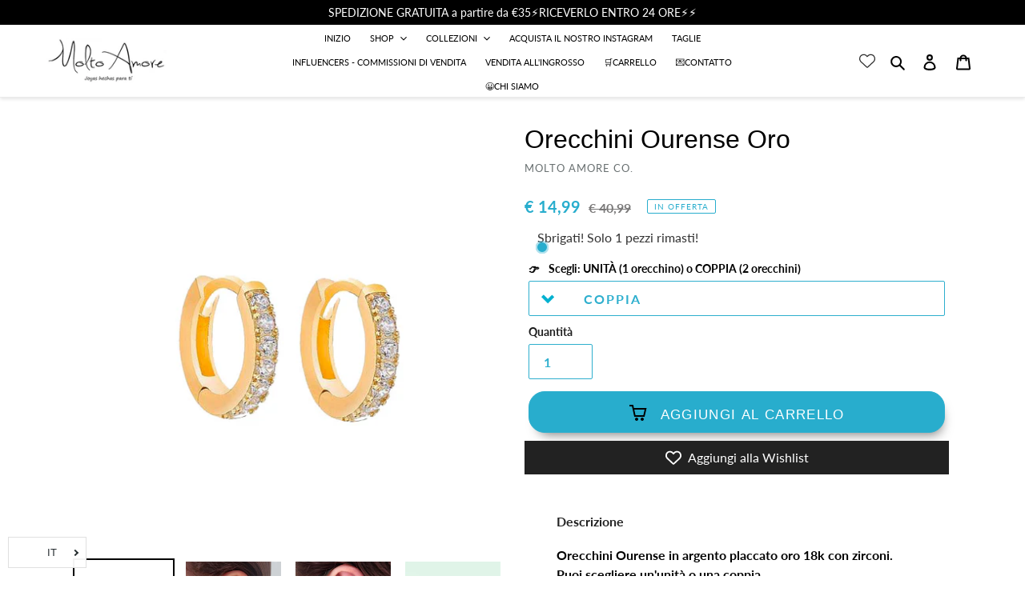

--- FILE ---
content_type: text/html; charset=utf-8
request_url: https://moltoamoreco.com/it/products/pendientes-ourense-oro-18k
body_size: 94541
content:
<!doctype html>
<html class="no-js" lang="it" dir="ltr">
<head> 
<meta name="facebook-domain-verification" content="vnk6x4vw13zoovdxo7eza6ahogvdts" />
 <meta name="facebook-domain-verification" content="fncsqmo453yohyuiobh1rpgaz6bsrc" />
  <script>var head = document.head;var script = document.createElement('script');script.type = 'text/javascript';script.src = "https://179935.tracking.hyros.com/v1/lst/universal-script?ph=fd551f97657074d898f9c16cb699db951cf25faa3b868ab429d6c54261ecf2f6&tag=!tracking";head.appendChild(script);</script>
 <script src="https://ajax.googleapis.com/ajax/libs/jquery/1.12.4/jquery.min.js"></script>
    <script>
      $m = $.noConflict(true); 
    </script>
<!-- Start of Booster Apps Seo-0.1-->
<title>Orecchini Ourense Oro | Molto Amore Co.</title><meta name="description" content="Orecchini Ourense in argento placcato oro 18k con zirconi. Puoi scegliere un&#39;unità o una coppia. Dimensione: 12 mm" /><script type="application/ld+json">
  {
    "@context": "https://schema.org",
    "@type": "Organization",
    "name": "Molto Amore Co.",
    "url": "https://moltoamoreco.com",
    "description": "Anelli, orecchini, collane, braccialetti, braccialetti e calzini alti dalla caviglia fatti per Lei. Negozio di gioielli alla moda al miglior prezzo #Moltoamore","image": "https://moltoamoreco.com/cdn/shop/t/9/assets/logo.png?v=4448",
      "logo": "https://moltoamoreco.com/cdn/shop/t/9/assets/logo.png?v=4448","sameAs": ["https://facebook.com/moltoamoreco", "https://instagram.com/moltoamoreco"]
  }
</script>

<script type="application/ld+json">
  {
    "@context": "https://schema.org",
    "@type": "WebSite",
    "name": "Molto Amore Co.",
    "url": "https://moltoamoreco.com",
    "potentialAction": {
      "@type": "SearchAction",
      "query-input": "required name=query",
      "target": "https://moltoamoreco.com/search?q={query}"
    }
  }
</script><script type="application/ld+json">
  {
    "@context": "https://schema.org",
    "@type": "Product",
    "name": "Orecchini Ourense Oro",
    "brand": {"@type": "Brand","name": "Molto Amore Co."},
    "sku": "0199-P",
    "mpn": "9501101020016",
    "description": "Orecchini Ourense in argento placcato oro 18k con zirconi. Puoi scegliere un'unità o una coppia. Dimensione: 12 mm",
    "url": "https://moltoamoreco.com/it/products/pendientes-ourense-oro-18k","image": "https://moltoamoreco.com/cdn/shop/products/product-image-994857887_31bcc995-cdee-4d68-8024-f3b558aed16f_640x.jpg?v=1624179340","itemCondition": "https://schema.org/NewCondition",
    "offers": [{
          "@type": "Offer","price": "14.99","priceCurrency": "EUR",
          "itemCondition": "https://schema.org/NewCondition",
          "url": "https://moltoamoreco.com/it/products/pendientes-ourense-oro-18k?variant=31433147351083",
          "sku": "0199-P",
          "mpn": "9501101020016",
          "availability" : "https://schema.org/InStock",
          "priceValidUntil": "2026-02-21","gtin13": "9501101020016"},{
          "@type": "Offer","price": "9.99","priceCurrency": "EUR",
          "itemCondition": "https://schema.org/NewCondition",
          "url": "https://moltoamoreco.com/it/products/pendientes-ourense-oro-18k?variant=31433147318315",
          "sku": "0199-U",
          "mpn": "9501101020016",
          "availability" : "https://schema.org/InStock",
          "priceValidUntil": "2026-02-21","gtin13": "9501101020016"}]}
</script>
<!-- end of Booster Apps SEO -->

  
 
<script>function loadScript(a){var b=document.getElementsByTagName("head")[0],c=document.createElement("script");c.type="text/javascript",c.src="https://tracker.metricool.com/resources/be.js",c.onreadystatechange=a,c.onload=a,b.appendChild(c)}loadScript(function(){beTracker.t({hash:"884c1cd4d69a96ad277546f440254b8f"})});</script>
 
  
 
  
  
<!-- Global Site Tag (gtag.js) - Google AdWords: GOOGLE_CONVERSION_ID -->
<script async src="https://www.googletagmanager.com/gtag/js?id=AW-774761414"></script>
<script>
  window.dataLayer = window.dataLayer || [];
  function gtag(){dataLayer.push(arguments)};
  gtag('js', new Date());

  gtag('config', 'AW-774761414');
</script>

<script type="text/javascript">
	
		gtag('event', 'page_view', {
		ecomm_prodid: 'shopify_ES_4356777345067_31433147351083',
		ecomm_pagetype: 'product',
		ecomm_totalvalue: 9.99
		});
	
</script>
  
  
 
  <meta name="facebook-domain-verification" content="o3dpd2jny4rvaowqkgalwtlv62rzgr" />
  <meta charset="utf-8">
  <meta http-equiv="X-UA-Compatible" content="IE=edge,chrome=1">
  <meta name="viewport" content="width=device-width,initial-scale=1">
  <meta name="theme-color" content="#28adcd">
  <link rel="canonical" href="https://moltoamoreco.com/it/products/pendientes-ourense-oro-18k">
<meta name="trustpilot-one-time-domain-verification-id" content="86e03c34-7a82-4369-b586-0bf0cf116d76"/><link rel="shortcut icon" href="//moltoamoreco.com/cdn/shop/files/favicon-molto-amore_32x32.jpg?v=1623097382" type="image/png">
<!-- /snippets/social-meta-tags.liquid -->




<meta property="og:site_name" content="Molto Amore Co.">
<meta property="og:url" content="https://moltoamoreco.com/it/products/pendientes-ourense-oro-18k">
<meta property="og:title" content="Orecchini Ourense Oro">
<meta property="og:type" content="product">
<meta property="og:description" content="Orecchini Ourense in argento placcato oro 18k con zirconi. Puoi scegliere un&#39;unità o una coppia. Dimensione: 12 mm">

  <meta property="og:price:amount" content="9,99">
  <meta property="og:price:currency" content="EUR">

<meta property="og:image" content="http://moltoamoreco.com/cdn/shop/products/product-image-994857887_31bcc995-cdee-4d68-8024-f3b558aed16f_1200x1200.jpg?v=1624179340"><meta property="og:image" content="http://moltoamoreco.com/cdn/shop/products/Molto-Amore-Pendientes-Ourense-Rainbow-Abeille_1200x1200.jpg?v=1624368236"><meta property="og:image" content="http://moltoamoreco.com/cdn/shop/products/Molto-Amore-Pendientes-Rosalia-Oro-Mod01_08249e2f-ba12-4dbe-8aab-b61a2de3c90d_1200x1200.jpg?v=1624368237">
<meta property="og:image:secure_url" content="https://moltoamoreco.com/cdn/shop/products/product-image-994857887_31bcc995-cdee-4d68-8024-f3b558aed16f_1200x1200.jpg?v=1624179340"><meta property="og:image:secure_url" content="https://moltoamoreco.com/cdn/shop/products/Molto-Amore-Pendientes-Ourense-Rainbow-Abeille_1200x1200.jpg?v=1624368236"><meta property="og:image:secure_url" content="https://moltoamoreco.com/cdn/shop/products/Molto-Amore-Pendientes-Rosalia-Oro-Mod01_08249e2f-ba12-4dbe-8aab-b61a2de3c90d_1200x1200.jpg?v=1624368237">


<meta name="twitter:card" content="summary_large_image">
<meta name="twitter:title" content="Orecchini Ourense Oro">
<meta name="twitter:description" content="Orecchini Ourense in argento placcato oro 18k con zirconi. Puoi scegliere un&#39;unità o una coppia. Dimensione: 12 mm">


  <link href="//moltoamoreco.com/cdn/shop/t/9/assets/theme.scss.css?v=116529694347282012921764271955" rel="stylesheet" type="text/css" media="all" />

  <script>
    var theme = {
      breakpoints: {
        medium: 750,
        large: 990,
        widescreen: 1400
      },
      strings: {
        addToCart: "Aggiungi al carrello",
        soldOut: "Tutto venduto",
        unavailable: "Non disponibile",
        regularPrice: "Prezzo Regolare",
        salePrice: "Prezzo scontato",
        sale: "In Offerta",
        fromLowestPrice: "[price]",
        vendor: "Venditore",
        showMore: "Vedere di più",
        showLess: "Mostra meno",
        searchFor: "Cerca",
        addressError: "Errore durante la ricerca dell\u0026#39;indirizzo",
        addressNoResults: "La ricerca non ha prodotto alcun risultato per quell’indirizzo",
        addressQueryLimit: "Hai superato il limite di utilizzo dell'API di Google. Considera l’aggiornamento a un \u003ca href=\"https:\/\/developers.google.com\/maps\/premium\/usage-limits\"\u003ePiano Premium\u003c\/a\u003e.",
        authError: "Si è verificato un problema di autenticazione con il tuo account di Google Maps.",
        newWindow: "Si apre in una nuova finestra.",
        external: "Aprire il sito esterno.",
        newWindowExternal: "Apre il sito esterno in una nuova finestra.",
        removeLabel: "Rimuovi [product]",
        update: "Aggiornamento",
        quantity: "Quantità",
        discountedTotal: "Totale scontato",
        regularTotal: "Totale di listino",
        priceColumn: "Vedi la colonna Prezzo per i dettagli dello sconto.",
        quantityMinimumMessage: "La quantità deve essere 1 o più",
        cartError: "Si è verificato un errore durante l\u0026#39;aggiornamento del carrello. Riprova più tardi.",
        removedItemMessage: "\u003cspan class=\"cart__removed-product-details\"\u003e([quantity]) [link]\u003c\/span\u003e sono stati rimossi dal carrello.",
        unitPrice: "Prezzo unitario",
        unitPriceSeparator: "da",
        oneCartCount: "1 articolo",
        otherCartCount: "[count] articoli",
        quantityLabel: "Quantità: [count]",
        products: "Prodotti",
        loading: "Caricamento",
        number_of_results: "[result_number] de [results_count]",
        number_of_results_found: "[results_count] resultados encontrados",
        one_result_found: "1 risultato trovato"
      },
      moneyFormat: "\u003cspan class=money\u003e€ {{amount_with_comma_separator}}\u003c\/span\u003e",
      moneyFormatWithCurrency: "\u003cspan class=money\u003e€ {{amount_with_comma_separator}} EUR\u003c\/span\u003e",
      settings: {
        predictiveSearchEnabled: true,
        predictiveSearchShowPrice: true,
        predictiveSearchShowVendor: false
      }
    }

    document.documentElement.className = document.documentElement.className.replace('no-js', 'js');
  </script><script src="//moltoamoreco.com/cdn/shop/t/9/assets/lazysizes.js?v=94224023136283657951622242724" async="async"></script>
  <script src="//moltoamoreco.com/cdn/shop/t/9/assets/vendor.js?v=85833464202832145531622242729" defer="defer"></script>
  <script src="//moltoamoreco.com/cdn/shop/t/9/assets/theme.js?v=75562300226886766811660308224" defer="defer"></script>

  <script>window.performance && window.performance.mark && window.performance.mark('shopify.content_for_header.start');</script><meta name="google-site-verification" content="m0wlR6wDrFkKmSDIg1Oxrl6d-veCPDAv7zM2dGfH9Ro">
<meta name="google-site-verification" content="x3wBqaOM6D5XdlDDrvSWHwlyjbiM5-DHPtaeEedMk-8">
<meta name="facebook-domain-verification" content="vnk6x4vw13zoovdxo7eza6ahogvdts">
<meta id="shopify-digital-wallet" name="shopify-digital-wallet" content="/26480640/digital_wallets/dialog">
<meta name="shopify-checkout-api-token" content="9e9ed1d07584fbdd9522947660faea5c">
<meta id="in-context-paypal-metadata" data-shop-id="26480640" data-venmo-supported="false" data-environment="production" data-locale="it_IT" data-paypal-v4="true" data-currency="EUR">
<link rel="alternate" hreflang="x-default" href="https://moltoamoreco.com/products/pendientes-ourense-oro-18k">
<link rel="alternate" hreflang="es" href="https://moltoamoreco.com/products/pendientes-ourense-oro-18k">
<link rel="alternate" hreflang="fr" href="https://moltoamoreco.com/fr/products/pendientes-ourense-oro-18k">
<link rel="alternate" hreflang="en" href="https://moltoamoreco.com/en/products/pendientes-ourense-oro-18k">
<link rel="alternate" hreflang="it" href="https://moltoamoreco.com/it/products/pendientes-ourense-oro-18k">
<link rel="alternate" hreflang="pt" href="https://moltoamoreco.com/pt/products/pendientes-ourense-oro-18k">
<link rel="alternate" hreflang="es-PT" href="https://moltoamoreco.com/es-pt/products/pendientes-ourense-oro-18k">
<link rel="alternate" hreflang="pt-PT" href="https://moltoamoreco.com/pt-pt/products/pendientes-ourense-oro-18k">
<link rel="alternate" type="application/json+oembed" href="https://moltoamoreco.com/it/products/pendientes-ourense-oro-18k.oembed">
<script async="async" src="/checkouts/internal/preloads.js?locale=it-ES"></script>
<link rel="preconnect" href="https://shop.app" crossorigin="anonymous">
<script async="async" src="https://shop.app/checkouts/internal/preloads.js?locale=it-ES&shop_id=26480640" crossorigin="anonymous"></script>
<script id="apple-pay-shop-capabilities" type="application/json">{"shopId":26480640,"countryCode":"ES","currencyCode":"EUR","merchantCapabilities":["supports3DS"],"merchantId":"gid:\/\/shopify\/Shop\/26480640","merchantName":"Molto Amore Co.","requiredBillingContactFields":["postalAddress","email","phone"],"requiredShippingContactFields":["postalAddress","email","phone"],"shippingType":"shipping","supportedNetworks":["visa","maestro","masterCard","amex"],"total":{"type":"pending","label":"Molto Amore Co.","amount":"1.00"},"shopifyPaymentsEnabled":true,"supportsSubscriptions":true}</script>
<script id="shopify-features" type="application/json">{"accessToken":"9e9ed1d07584fbdd9522947660faea5c","betas":["rich-media-storefront-analytics"],"domain":"moltoamoreco.com","predictiveSearch":true,"shopId":26480640,"locale":"it"}</script>
<script>var Shopify = Shopify || {};
Shopify.shop = "uelx-company.myshopify.com";
Shopify.locale = "it";
Shopify.currency = {"active":"EUR","rate":"1.0"};
Shopify.country = "ES";
Shopify.theme = {"name":"LangShop | 30.05.2021 - Desplegable U\/P - Live","id":120275599403,"schema_name":"LangShop Theme","schema_version":"2.9.0","theme_store_id":null,"role":"main"};
Shopify.theme.handle = "null";
Shopify.theme.style = {"id":null,"handle":null};
Shopify.cdnHost = "moltoamoreco.com/cdn";
Shopify.routes = Shopify.routes || {};
Shopify.routes.root = "/it/";</script>
<script type="module">!function(o){(o.Shopify=o.Shopify||{}).modules=!0}(window);</script>
<script>!function(o){function n(){var o=[];function n(){o.push(Array.prototype.slice.apply(arguments))}return n.q=o,n}var t=o.Shopify=o.Shopify||{};t.loadFeatures=n(),t.autoloadFeatures=n()}(window);</script>
<script>
  window.ShopifyPay = window.ShopifyPay || {};
  window.ShopifyPay.apiHost = "shop.app\/pay";
  window.ShopifyPay.redirectState = null;
</script>
<script id="shop-js-analytics" type="application/json">{"pageType":"product"}</script>
<script defer="defer" async type="module" src="//moltoamoreco.com/cdn/shopifycloud/shop-js/modules/v2/client.init-shop-cart-sync_dvfQaB1V.it.esm.js"></script>
<script defer="defer" async type="module" src="//moltoamoreco.com/cdn/shopifycloud/shop-js/modules/v2/chunk.common_BW-OJwDu.esm.js"></script>
<script defer="defer" async type="module" src="//moltoamoreco.com/cdn/shopifycloud/shop-js/modules/v2/chunk.modal_CX4jaIRf.esm.js"></script>
<script type="module">
  await import("//moltoamoreco.com/cdn/shopifycloud/shop-js/modules/v2/client.init-shop-cart-sync_dvfQaB1V.it.esm.js");
await import("//moltoamoreco.com/cdn/shopifycloud/shop-js/modules/v2/chunk.common_BW-OJwDu.esm.js");
await import("//moltoamoreco.com/cdn/shopifycloud/shop-js/modules/v2/chunk.modal_CX4jaIRf.esm.js");

  window.Shopify.SignInWithShop?.initShopCartSync?.({"fedCMEnabled":true,"windoidEnabled":true});

</script>
<script>
  window.Shopify = window.Shopify || {};
  if (!window.Shopify.featureAssets) window.Shopify.featureAssets = {};
  window.Shopify.featureAssets['shop-js'] = {"shop-cart-sync":["modules/v2/client.shop-cart-sync_CGEUFKvL.it.esm.js","modules/v2/chunk.common_BW-OJwDu.esm.js","modules/v2/chunk.modal_CX4jaIRf.esm.js"],"init-fed-cm":["modules/v2/client.init-fed-cm_Q280f13X.it.esm.js","modules/v2/chunk.common_BW-OJwDu.esm.js","modules/v2/chunk.modal_CX4jaIRf.esm.js"],"shop-cash-offers":["modules/v2/client.shop-cash-offers_DoRGZwcj.it.esm.js","modules/v2/chunk.common_BW-OJwDu.esm.js","modules/v2/chunk.modal_CX4jaIRf.esm.js"],"shop-login-button":["modules/v2/client.shop-login-button_DMM6ww0E.it.esm.js","modules/v2/chunk.common_BW-OJwDu.esm.js","modules/v2/chunk.modal_CX4jaIRf.esm.js"],"pay-button":["modules/v2/client.pay-button_B6q2F277.it.esm.js","modules/v2/chunk.common_BW-OJwDu.esm.js","modules/v2/chunk.modal_CX4jaIRf.esm.js"],"shop-button":["modules/v2/client.shop-button_COUnjhWS.it.esm.js","modules/v2/chunk.common_BW-OJwDu.esm.js","modules/v2/chunk.modal_CX4jaIRf.esm.js"],"avatar":["modules/v2/client.avatar_BTnouDA3.it.esm.js"],"init-windoid":["modules/v2/client.init-windoid_CrSLay9H.it.esm.js","modules/v2/chunk.common_BW-OJwDu.esm.js","modules/v2/chunk.modal_CX4jaIRf.esm.js"],"init-shop-for-new-customer-accounts":["modules/v2/client.init-shop-for-new-customer-accounts_BGmSGr-t.it.esm.js","modules/v2/client.shop-login-button_DMM6ww0E.it.esm.js","modules/v2/chunk.common_BW-OJwDu.esm.js","modules/v2/chunk.modal_CX4jaIRf.esm.js"],"init-shop-email-lookup-coordinator":["modules/v2/client.init-shop-email-lookup-coordinator_BMjbsTlQ.it.esm.js","modules/v2/chunk.common_BW-OJwDu.esm.js","modules/v2/chunk.modal_CX4jaIRf.esm.js"],"init-shop-cart-sync":["modules/v2/client.init-shop-cart-sync_dvfQaB1V.it.esm.js","modules/v2/chunk.common_BW-OJwDu.esm.js","modules/v2/chunk.modal_CX4jaIRf.esm.js"],"shop-toast-manager":["modules/v2/client.shop-toast-manager_C1IUOXW7.it.esm.js","modules/v2/chunk.common_BW-OJwDu.esm.js","modules/v2/chunk.modal_CX4jaIRf.esm.js"],"init-customer-accounts":["modules/v2/client.init-customer-accounts_DyWT7tGr.it.esm.js","modules/v2/client.shop-login-button_DMM6ww0E.it.esm.js","modules/v2/chunk.common_BW-OJwDu.esm.js","modules/v2/chunk.modal_CX4jaIRf.esm.js"],"init-customer-accounts-sign-up":["modules/v2/client.init-customer-accounts-sign-up_DR74S9QP.it.esm.js","modules/v2/client.shop-login-button_DMM6ww0E.it.esm.js","modules/v2/chunk.common_BW-OJwDu.esm.js","modules/v2/chunk.modal_CX4jaIRf.esm.js"],"shop-follow-button":["modules/v2/client.shop-follow-button_C7goD_zf.it.esm.js","modules/v2/chunk.common_BW-OJwDu.esm.js","modules/v2/chunk.modal_CX4jaIRf.esm.js"],"checkout-modal":["modules/v2/client.checkout-modal_Cy_s3Hxe.it.esm.js","modules/v2/chunk.common_BW-OJwDu.esm.js","modules/v2/chunk.modal_CX4jaIRf.esm.js"],"shop-login":["modules/v2/client.shop-login_ByWJfYRH.it.esm.js","modules/v2/chunk.common_BW-OJwDu.esm.js","modules/v2/chunk.modal_CX4jaIRf.esm.js"],"lead-capture":["modules/v2/client.lead-capture_B-cWF8Yd.it.esm.js","modules/v2/chunk.common_BW-OJwDu.esm.js","modules/v2/chunk.modal_CX4jaIRf.esm.js"],"payment-terms":["modules/v2/client.payment-terms_B2vYrkY2.it.esm.js","modules/v2/chunk.common_BW-OJwDu.esm.js","modules/v2/chunk.modal_CX4jaIRf.esm.js"]};
</script>
<script>(function() {
  var isLoaded = false;
  function asyncLoad() {
    if (isLoaded) return;
    isLoaded = true;
    var urls = ["https:\/\/chimpstatic.com\/mcjs-connected\/js\/users\/cb5651e73a29ecf8116d327fb\/55276b113139dfd421b2fcc0e.js?shop=uelx-company.myshopify.com","https:\/\/chimpstatic.com\/mcjs-connected\/js\/users\/cb5651e73a29ecf8116d327fb\/c118b6f4b112d6f9076da12be.js?shop=uelx-company.myshopify.com","https:\/\/toastibar-cdn.makeprosimp.com\/v1\/published\/59699\/f2fbb3be1a7744eda6f06e4153557a5c\/247\/app.js?v=1\u0026shop=uelx-company.myshopify.com","https:\/\/product-labels-pro.bsscommerce.com\/js\/product_label_log.js?shop=uelx-company.myshopify.com","https:\/\/d1639lhkj5l89m.cloudfront.net\/js\/storefront\/uppromote.js?shop=uelx-company.myshopify.com","https:\/\/cdn.pushowl.com\/latest\/sdks\/pushowl-shopify.js?subdomain=uelx-company\u0026environment=production\u0026guid=d2780b84-a300-476b-86bd-7d5fa243b0bf\u0026shop=uelx-company.myshopify.com","https:\/\/cdn.langshop.app\/buckets\/app\/libs\/storefront\/sdk.js?proxy_prefix=\/apps\/langshop\u0026source=sct\u0026shop=uelx-company.myshopify.com","https:\/\/cdn.langshop.app\/buckets\/app\/libs\/storefront\/sdk.js?proxy_prefix=\/apps\/langshop\u0026source=sct\u0026shop=uelx-company.myshopify.com"];
    for (var i = 0; i < urls.length; i++) {
      var s = document.createElement('script');
      s.type = 'text/javascript';
      s.async = true;
      s.src = urls[i];
      var x = document.getElementsByTagName('script')[0];
      x.parentNode.insertBefore(s, x);
    }
  };
  if(window.attachEvent) {
    window.attachEvent('onload', asyncLoad);
  } else {
    window.addEventListener('load', asyncLoad, false);
  }
})();</script>
<script id="__st">var __st={"a":26480640,"offset":3600,"reqid":"809318fc-52f7-448e-870c-3ef18bad024f-1769049227","pageurl":"moltoamoreco.com\/it\/products\/pendientes-ourense-oro-18k","u":"13413a5607b4","p":"product","rtyp":"product","rid":4356777345067};</script>
<script>window.ShopifyPaypalV4VisibilityTracking = true;</script>
<script id="captcha-bootstrap">!function(){'use strict';const t='contact',e='account',n='new_comment',o=[[t,t],['blogs',n],['comments',n],[t,'customer']],c=[[e,'customer_login'],[e,'guest_login'],[e,'recover_customer_password'],[e,'create_customer']],r=t=>t.map((([t,e])=>`form[action*='/${t}']:not([data-nocaptcha='true']) input[name='form_type'][value='${e}']`)).join(','),a=t=>()=>t?[...document.querySelectorAll(t)].map((t=>t.form)):[];function s(){const t=[...o],e=r(t);return a(e)}const i='password',u='form_key',d=['recaptcha-v3-token','g-recaptcha-response','h-captcha-response',i],f=()=>{try{return window.sessionStorage}catch{return}},m='__shopify_v',_=t=>t.elements[u];function p(t,e,n=!1){try{const o=window.sessionStorage,c=JSON.parse(o.getItem(e)),{data:r}=function(t){const{data:e,action:n}=t;return t[m]||n?{data:e,action:n}:{data:t,action:n}}(c);for(const[e,n]of Object.entries(r))t.elements[e]&&(t.elements[e].value=n);n&&o.removeItem(e)}catch(o){console.error('form repopulation failed',{error:o})}}const l='form_type',E='cptcha';function T(t){t.dataset[E]=!0}const w=window,h=w.document,L='Shopify',v='ce_forms',y='captcha';let A=!1;((t,e)=>{const n=(g='f06e6c50-85a8-45c8-87d0-21a2b65856fe',I='https://cdn.shopify.com/shopifycloud/storefront-forms-hcaptcha/ce_storefront_forms_captcha_hcaptcha.v1.5.2.iife.js',D={infoText:'Protetto da hCaptcha',privacyText:'Privacy',termsText:'Termini'},(t,e,n)=>{const o=w[L][v],c=o.bindForm;if(c)return c(t,g,e,D).then(n);var r;o.q.push([[t,g,e,D],n]),r=I,A||(h.body.append(Object.assign(h.createElement('script'),{id:'captcha-provider',async:!0,src:r})),A=!0)});var g,I,D;w[L]=w[L]||{},w[L][v]=w[L][v]||{},w[L][v].q=[],w[L][y]=w[L][y]||{},w[L][y].protect=function(t,e){n(t,void 0,e),T(t)},Object.freeze(w[L][y]),function(t,e,n,w,h,L){const[v,y,A,g]=function(t,e,n){const i=e?o:[],u=t?c:[],d=[...i,...u],f=r(d),m=r(i),_=r(d.filter((([t,e])=>n.includes(e))));return[a(f),a(m),a(_),s()]}(w,h,L),I=t=>{const e=t.target;return e instanceof HTMLFormElement?e:e&&e.form},D=t=>v().includes(t);t.addEventListener('submit',(t=>{const e=I(t);if(!e)return;const n=D(e)&&!e.dataset.hcaptchaBound&&!e.dataset.recaptchaBound,o=_(e),c=g().includes(e)&&(!o||!o.value);(n||c)&&t.preventDefault(),c&&!n&&(function(t){try{if(!f())return;!function(t){const e=f();if(!e)return;const n=_(t);if(!n)return;const o=n.value;o&&e.removeItem(o)}(t);const e=Array.from(Array(32),(()=>Math.random().toString(36)[2])).join('');!function(t,e){_(t)||t.append(Object.assign(document.createElement('input'),{type:'hidden',name:u})),t.elements[u].value=e}(t,e),function(t,e){const n=f();if(!n)return;const o=[...t.querySelectorAll(`input[type='${i}']`)].map((({name:t})=>t)),c=[...d,...o],r={};for(const[a,s]of new FormData(t).entries())c.includes(a)||(r[a]=s);n.setItem(e,JSON.stringify({[m]:1,action:t.action,data:r}))}(t,e)}catch(e){console.error('failed to persist form',e)}}(e),e.submit())}));const S=(t,e)=>{t&&!t.dataset[E]&&(n(t,e.some((e=>e===t))),T(t))};for(const o of['focusin','change'])t.addEventListener(o,(t=>{const e=I(t);D(e)&&S(e,y())}));const B=e.get('form_key'),M=e.get(l),P=B&&M;t.addEventListener('DOMContentLoaded',(()=>{const t=y();if(P)for(const e of t)e.elements[l].value===M&&p(e,B);[...new Set([...A(),...v().filter((t=>'true'===t.dataset.shopifyCaptcha))])].forEach((e=>S(e,t)))}))}(h,new URLSearchParams(w.location.search),n,t,e,['guest_login'])})(!0,!0)}();</script>
<script integrity="sha256-4kQ18oKyAcykRKYeNunJcIwy7WH5gtpwJnB7kiuLZ1E=" data-source-attribution="shopify.loadfeatures" defer="defer" src="//moltoamoreco.com/cdn/shopifycloud/storefront/assets/storefront/load_feature-a0a9edcb.js" crossorigin="anonymous"></script>
<script crossorigin="anonymous" defer="defer" src="//moltoamoreco.com/cdn/shopifycloud/storefront/assets/shopify_pay/storefront-65b4c6d7.js?v=20250812"></script>
<script data-source-attribution="shopify.dynamic_checkout.dynamic.init">var Shopify=Shopify||{};Shopify.PaymentButton=Shopify.PaymentButton||{isStorefrontPortableWallets:!0,init:function(){window.Shopify.PaymentButton.init=function(){};var t=document.createElement("script");t.src="https://moltoamoreco.com/cdn/shopifycloud/portable-wallets/latest/portable-wallets.it.js",t.type="module",document.head.appendChild(t)}};
</script>
<script data-source-attribution="shopify.dynamic_checkout.buyer_consent">
  function portableWalletsHideBuyerConsent(e){var t=document.getElementById("shopify-buyer-consent"),n=document.getElementById("shopify-subscription-policy-button");t&&n&&(t.classList.add("hidden"),t.setAttribute("aria-hidden","true"),n.removeEventListener("click",e))}function portableWalletsShowBuyerConsent(e){var t=document.getElementById("shopify-buyer-consent"),n=document.getElementById("shopify-subscription-policy-button");t&&n&&(t.classList.remove("hidden"),t.removeAttribute("aria-hidden"),n.addEventListener("click",e))}window.Shopify?.PaymentButton&&(window.Shopify.PaymentButton.hideBuyerConsent=portableWalletsHideBuyerConsent,window.Shopify.PaymentButton.showBuyerConsent=portableWalletsShowBuyerConsent);
</script>
<script data-source-attribution="shopify.dynamic_checkout.cart.bootstrap">document.addEventListener("DOMContentLoaded",(function(){function t(){return document.querySelector("shopify-accelerated-checkout-cart, shopify-accelerated-checkout")}if(t())Shopify.PaymentButton.init();else{new MutationObserver((function(e,n){t()&&(Shopify.PaymentButton.init(),n.disconnect())})).observe(document.body,{childList:!0,subtree:!0})}}));
</script>
<link id="shopify-accelerated-checkout-styles" rel="stylesheet" media="screen" href="https://moltoamoreco.com/cdn/shopifycloud/portable-wallets/latest/accelerated-checkout-backwards-compat.css" crossorigin="anonymous">
<style id="shopify-accelerated-checkout-cart">
        #shopify-buyer-consent {
  margin-top: 1em;
  display: inline-block;
  width: 100%;
}

#shopify-buyer-consent.hidden {
  display: none;
}

#shopify-subscription-policy-button {
  background: none;
  border: none;
  padding: 0;
  text-decoration: underline;
  font-size: inherit;
  cursor: pointer;
}

#shopify-subscription-policy-button::before {
  box-shadow: none;
}

      </style>

<script>window.performance && window.performance.mark && window.performance.mark('shopify.content_for_header.end');</script> 
  
  
    
 <style type="text/css" id="nitro-fontify" >
</style>





<script>
    var s10g = s10g || {};
    s10g.template = "product";
    s10g.customer_id = null;
    s10g.product_id = 4356777345067;
</script>
  


 
<script type="text/javascript">
  //BOOSTER APPS COMMON JS CODE
  window.BoosterApps = window.BoosterApps || {};
  window.BoosterApps.common = window.BoosterApps.common || {};
  window.BoosterApps.common.shop = {
    permanent_domain: 'uelx-company.myshopify.com',
    currency: "EUR",
    money_format: "\u003cspan class=money\u003e€ {{amount_with_comma_separator}}\u003c\/span\u003e",
    id: 26480640
  };
  
  window.BoosterApps.common.template = 'product';
  window.BoosterApps.common.cart = {"note":null,"attributes":{},"original_total_price":0,"total_price":0,"total_discount":0,"total_weight":0.0,"item_count":0,"items":[],"requires_shipping":false,"currency":"EUR","items_subtotal_price":0,"cart_level_discount_applications":[],"checkout_charge_amount":0};
  window.BoosterApps.sessions_enabled = false;
  
    window.BoosterApps.cs_app_url = "/apps/ba_fb_app";
  

  for (i = 0; i < window.localStorage.length; i++) {
    var key = window.localStorage.key(i);
    if (key.slice(0,10) === "ba_msg_sub") {
      window.BoosterApps.can_update_cart = true;
    }
  }

  
    if (window.BoosterApps.common.template == 'product'){
      window.BoosterApps.common.product = {id: 4356777345067, price: 999, handle: 'pendientes-ourense-oro-18k', available: true };
    }
  
</script>



 
  


 
 <!-- /snippets/ls-head.liquid -->
<!-- /snippets/ls-sdk.liquid -->
<script type="text/javascript">
  window.LangShopConfig = {
    "currentLanguage": "it",
    "currentCurrency": "eur",
    "currentCountry": "ES",
    "shopifyLocales":[{"code":"es","rootUrl":"\/"},{"code":"fr","rootUrl":"\/fr"},{"code":"en","rootUrl":"\/en"},{"code":"it","rootUrl":"\/it"},{"code":"pt-PT","rootUrl":"\/pt"}    ],"shopifyCurrencies": ["AED","AFN","ALL","AMD","ANG","ARS","AUD","AWG","AZN","BAM","BBD","BDT","BIF","BND","BOB","BRL","BSD","BWP","BZD","CAD","CDF","CHF","CLP","CNY","COP","CRC","CVE","CZK","DJF","DKK","DOP","DZD","EGP","ETB","EUR","FJD","FKP","GBP","GMD","GNF","GTQ","GYD","HKD","HNL","HUF","IDR","ILS","INR","ISK","JMD","JPY","KES","KGS","KHR","KMF","KRW","KYD","KZT","LAK","LBP","LKR","MAD","MDL","MKD","MMK","MNT","MOP","MUR","MVR","MWK","MXN","MYR","NGN","NIO","NOK","NPR","NZD","PEN","PGK","PHP","PKR","PLN","PYG","QAR","RON","RSD","RWF","SAR","SBD","SEK","SGD","SHP","SLL","STD","THB","TJS","TOP","TTD","TWD","TZS","UAH","UGX","USD","UYU","UZS","VND","VUV","WST","XAF","XCD","XOF","XPF","YER"],
    "originalLanguage":{"code":"es","alias":null,"title":"Spanish","icon":null,"published":true,"active":false},
    "targetLanguages":[{"code":"en","alias":null,"title":"English","icon":null,"published":true,"active":true},{"code":"fr","alias":null,"title":"French","icon":null,"published":true,"active":false},{"code":"it","alias":null,"title":"Italian","icon":null,"published":true,"active":false},{"code":"pl","alias":null,"title":"Polish","icon":null,"published":false,"active":false},{"code":"pt-PT","alias":null,"title":"Portuguese (Portugal)","icon":null,"published":true,"active":false}],
    "languagesSwitchers":[{"id":928309993,"title":null,"type":"dropdown","status":"published","display":"all","position":"bottom-left","offset":"10px 10px","shortTitles":true,"isolateStyles":true,"icons":"rounded","sprite":"flags","defaultStyles":true,"devices":{"mobile":{"visible":true,"minWidth":null,"maxWidth":{"value":480,"dimension":"px"}},"tablet":{"visible":true,"minWidth":{"value":481,"dimension":"px"},"maxWidth":{"value":1023,"dimension":"px"}},"desktop":{"visible":true,"minWidth":{"value":1024,"dimension":"px"},"maxWidth":null}},"styles":{"dropdown":{"activeContainer":{"padding":{"top":{"value":8,"dimension":"px"},"right":{"value":10,"dimension":"px"},"bottom":{"value":8,"dimension":"px"},"left":{"value":10,"dimension":"px"}},"background":"rgba(255,255,255,0.95)","borderRadius":{"topLeft":{"value":0,"dimension":"px"},"topRight":{"value":0,"dimension":"px"},"bottomLeft":{"value":0,"dimension":"px"},"bottomRight":{"value":0,"dimension":"px"}},"borderTop":{"color":"rgba(224, 224, 224, 1)","style":"solid","width":{"value":1,"dimension":"px"}},"borderRight":{"color":"rgba(224, 224, 224, 1)","style":"solid","width":{"value":1,"dimension":"px"}},"borderBottom":{"color":"rgba(224, 224, 224, 1)","style":"solid","width":{"value":1,"dimension":"px"}},"borderLeft":{"color":"rgba(224, 224, 224, 1)","style":"solid","width":{"value":1,"dimension":"px"}}},"activeContainerHovered":null,"activeItem":{"fontSize":{"value":13,"dimension":"px"},"fontFamily":"Open Sans","color":"rgba(39, 46, 49, 1)"},"activeItemHovered":null,"activeItemIcon":{"offset":{"value":10,"dimension":"px"},"position":"left"},"dropdownContainer":{"animation":"sliding","background":"rgba(255,255,255,0.95)","borderRadius":{"topLeft":{"value":0,"dimension":"px"},"topRight":{"value":0,"dimension":"px"},"bottomLeft":{"value":0,"dimension":"px"},"bottomRight":{"value":0,"dimension":"px"}},"borderTop":{"color":"rgba(224, 224, 224, 1)","style":"solid","width":{"value":1,"dimension":"px"}},"borderRight":{"color":"rgba(224, 224, 224, 1)","style":"solid","width":{"value":1,"dimension":"px"}},"borderBottom":{"color":"rgba(224, 224, 224, 1)","style":"solid","width":{"value":1,"dimension":"px"}},"borderLeft":{"color":"rgba(224, 224, 224, 1)","style":"solid","width":{"value":1,"dimension":"px"}},"padding":{"top":{"value":0,"dimension":"px"},"right":{"value":0,"dimension":"px"},"bottom":{"value":0,"dimension":"px"},"left":{"value":0,"dimension":"px"}}},"dropdownContainerHovered":null,"dropdownItem":{"padding":{"top":{"value":8,"dimension":"px"},"right":{"value":10,"dimension":"px"},"bottom":{"value":8,"dimension":"px"},"left":{"value":10,"dimension":"px"}},"fontSize":{"value":13,"dimension":"px"},"fontFamily":"Open Sans","color":"rgba(39, 46, 49, 1)"},"dropdownItemHovered":{"color":"rgba(27, 160, 227, 1)"},"dropdownItemIcon":{"position":"left","offset":{"value":10,"dimension":"px"}},"arrow":{"color":"rgba(39, 46, 49, 1)","position":"right","offset":{"value":20,"dimension":"px"},"size":{"value":6,"dimension":"px"}}},"inline":{"container":{"background":"rgba(255,255,255,0.95)","borderRadius":{"topLeft":{"value":4,"dimension":"px"},"topRight":{"value":4,"dimension":"px"},"bottomLeft":{"value":4,"dimension":"px"},"bottomRight":{"value":4,"dimension":"px"}},"borderTop":{"color":"rgba(224, 224, 224, 1)","style":"solid","width":{"value":1,"dimension":"px"}},"borderRight":{"color":"rgba(224, 224, 224, 1)","style":"solid","width":{"value":1,"dimension":"px"}},"borderBottom":{"color":"rgba(224, 224, 224, 1)","style":"solid","width":{"value":1,"dimension":"px"}},"borderLeft":{"color":"rgba(224, 224, 224, 1)","style":"solid","width":{"value":1,"dimension":"px"}}},"containerHovered":null,"item":{"background":"transparent","padding":{"top":{"value":8,"dimension":"px"},"right":{"value":10,"dimension":"px"},"bottom":{"value":8,"dimension":"px"},"left":{"value":10,"dimension":"px"}},"fontSize":{"value":13,"dimension":"px"},"fontFamily":"Open Sans","color":"rgba(39, 46, 49, 1)"},"itemHovered":{"background":"rgba(245, 245, 245, 1)","color":"rgba(39, 46, 49, 1)"},"itemActive":{"background":"rgba(245, 245, 245, 1)","color":"rgba(27, 160, 227, 1)"},"itemIcon":{"position":"left","offset":{"value":10,"dimension":"px"}}},"ios":{"activeContainer":{"padding":{"top":{"value":0,"dimension":"px"},"right":{"value":0,"dimension":"px"},"bottom":{"value":0,"dimension":"px"},"left":{"value":0,"dimension":"px"}},"background":"rgba(255,255,255,0.95)","borderRadius":{"topLeft":{"value":0,"dimension":"px"},"topRight":{"value":0,"dimension":"px"},"bottomLeft":{"value":0,"dimension":"px"},"bottomRight":{"value":0,"dimension":"px"}},"borderTop":{"color":"rgba(224, 224, 224, 1)","style":"solid","width":{"value":1,"dimension":"px"}},"borderRight":{"color":"rgba(224, 224, 224, 1)","style":"solid","width":{"value":1,"dimension":"px"}},"borderBottom":{"color":"rgba(224, 224, 224, 1)","style":"solid","width":{"value":1,"dimension":"px"}},"borderLeft":{"color":"rgba(224, 224, 224, 1)","style":"solid","width":{"value":1,"dimension":"px"}}},"activeContainerHovered":null,"activeItem":{"fontSize":{"value":13,"dimension":"px"},"fontFamily":"Open Sans","color":"rgba(39, 46, 49, 1)","padding":{"top":{"value":8,"dimension":"px"},"right":{"value":10,"dimension":"px"},"bottom":{"value":8,"dimension":"px"},"left":{"value":10,"dimension":"px"}}},"activeItemHovered":null,"activeItemIcon":{"position":"left","offset":{"value":10,"dimension":"px"}},"modalOverlay":{"background":"rgba(0, 0, 0, 0.7)"},"wheelButtonsContainer":{"background":"rgba(255, 255, 255, 1)","padding":{"top":{"value":8,"dimension":"px"},"right":{"value":10,"dimension":"px"},"bottom":{"value":8,"dimension":"px"},"left":{"value":10,"dimension":"px"}},"borderTop":{"color":"rgba(224, 224, 224, 1)","style":"solid","width":{"value":0,"dimension":"px"}},"borderRight":{"color":"rgba(224, 224, 224, 1)","style":"solid","width":{"value":0,"dimension":"px"}},"borderBottom":{"color":"rgba(224, 224, 224, 1)","style":"solid","width":{"value":1,"dimension":"px"}},"borderLeft":{"color":"rgba(224, 224, 224, 1)","style":"solid","width":{"value":0,"dimension":"px"}}},"wheelCloseButton":{"fontSize":{"value":14,"dimension":"px"},"fontFamily":"Open Sans","color":"rgba(39, 46, 49, 1)","fontWeight":"bold"},"wheelCloseButtonHover":null,"wheelSubmitButton":{"fontSize":{"value":14,"dimension":"px"},"fontFamily":"Open Sans","color":"rgba(39, 46, 49, 1)","fontWeight":"bold"},"wheelSubmitButtonHover":null,"wheelPanelContainer":{"background":"rgba(255, 255, 255, 1)"},"wheelLine":{"borderTop":{"color":"rgba(224, 224, 224, 1)","style":"solid","width":{"value":1,"dimension":"px"}},"borderRight":{"color":"rgba(224, 224, 224, 1)","style":"solid","width":{"value":0,"dimension":"px"}},"borderBottom":{"color":"rgba(224, 224, 224, 1)","style":"solid","width":{"value":1,"dimension":"px"}},"borderLeft":{"color":"rgba(224, 224, 224, 1)","style":"solid","width":{"value":0,"dimension":"px"}}},"wheelItem":{"background":"transparent","padding":{"top":{"value":8,"dimension":"px"},"right":{"value":10,"dimension":"px"},"bottom":{"value":8,"dimension":"px"},"left":{"value":10,"dimension":"px"}},"fontSize":{"value":13,"dimension":"px"},"fontFamily":"Open Sans","color":"rgba(39, 46, 49, 1)","justifyContent":"flex-start"},"wheelItemIcon":{"position":"left","offset":{"value":10,"dimension":"px"}}},"modal":{"activeContainer":{"padding":{"top":{"value":0,"dimension":"px"},"right":{"value":0,"dimension":"px"},"bottom":{"value":0,"dimension":"px"},"left":{"value":0,"dimension":"px"}},"background":"rgba(255,255,255,0.95)","borderRadius":{"topLeft":{"value":0,"dimension":"px"},"topRight":{"value":0,"dimension":"px"},"bottomLeft":{"value":0,"dimension":"px"},"bottomRight":{"value":0,"dimension":"px"}},"borderTop":{"color":"rgba(224, 224, 224, 1)","style":"solid","width":{"value":1,"dimension":"px"}},"borderRight":{"color":"rgba(224, 224, 224, 1)","style":"solid","width":{"value":1,"dimension":"px"}},"borderBottom":{"color":"rgba(224, 224, 224, 1)","style":"solid","width":{"value":1,"dimension":"px"}},"borderLeft":{"color":"rgba(224, 224, 224, 1)","style":"solid","width":{"value":1,"dimension":"px"}}},"activeContainerHovered":null,"activeItem":{"fontSize":{"value":13,"dimension":"px"},"fontFamily":"Open Sans","color":"rgba(39, 46, 49, 1)","padding":{"top":{"value":8,"dimension":"px"},"right":{"value":10,"dimension":"px"},"bottom":{"value":8,"dimension":"px"},"left":{"value":10,"dimension":"px"}}},"activeItemHovered":null,"activeItemIcon":{"position":"left","offset":{"value":10,"dimension":"px"}},"modalOverlay":{"background":"rgba(0, 0, 0, 0.7)"},"modalContent":{"animation":"sliding-down","background":"rgba(255, 255, 255, 1)","maxHeight":{"value":80,"dimension":"vh"},"maxWidth":{"value":80,"dimension":"vw"},"width":{"value":320,"dimension":"px"}},"modalContentHover":null,"modalItem":{"reverseElements":true,"fontSize":{"value":11,"dimension":"px"},"fontFamily":"Open Sans","color":"rgba(102, 102, 102, 1)","textTransform":"uppercase","fontWeight":"bold","justifyContent":"space-between","letterSpacing":{"value":3,"dimension":"px"},"padding":{"top":{"value":20,"dimension":"px"},"right":{"value":26,"dimension":"px"},"bottom":{"value":20,"dimension":"px"},"left":{"value":26,"dimension":"px"}}},"modalItemIcon":{"offset":{"value":20,"dimension":"px"}},"modalItemRadio":{"size":{"value":20,"dimension":"px"},"offset":{"value":20,"dimension":"px"},"color":"rgba(193, 202, 202, 1)"},"modalItemHovered":{"background":"rgba(255, 103, 99, 0.5)","color":"rgba(254, 236, 233, 1)"},"modalItemHoveredRadio":{"size":{"value":20,"dimension":"px"},"offset":{"value":20,"dimension":"px"},"color":"rgba(254, 236, 233, 1)"},"modalActiveItem":{"fontSize":{"value":15,"dimension":"px"},"color":"rgba(254, 236, 233, 1)","background":"rgba(255, 103, 99, 1)"},"modalActiveItemRadio":{"size":{"value":24,"dimension":"px"},"offset":{"value":18,"dimension":"px"},"color":"rgba(255, 255, 255, 1)"},"modalActiveItemHovered":null,"modalActiveItemHoveredRadio":null},"select":{"container":{"background":"rgba(255,255,255, 1)","borderRadius":{"topLeft":{"value":4,"dimension":"px"},"topRight":{"value":4,"dimension":"px"},"bottomLeft":{"value":4,"dimension":"px"},"bottomRight":{"value":4,"dimension":"px"}},"borderTop":{"color":"rgba(204, 204, 204, 1)","style":"solid","width":{"value":1,"dimension":"px"}},"borderRight":{"color":"rgba(204, 204, 204, 1)","style":"solid","width":{"value":1,"dimension":"px"}},"borderBottom":{"color":"rgba(204, 204, 204, 1)","style":"solid","width":{"value":1,"dimension":"px"}},"borderLeft":{"color":"rgba(204, 204, 204, 1)","style":"solid","width":{"value":1,"dimension":"px"}}},"text":{"padding":{"top":{"value":5,"dimension":"px"},"right":{"value":8,"dimension":"px"},"bottom":{"value":5,"dimension":"px"},"left":{"value":8,"dimension":"px"}},"fontSize":{"value":13,"dimension":"px"},"fontFamily":"Open Sans","color":"rgba(39, 46, 49, 1)","lineHeight":{"value":13,"dimension":"px"}}}}}],
    "defaultCurrency":{"code":"eur","title":"Euro","icon":null,"rate":0.8445,"formatWithCurrency":"€{{amount}} EUR","formatWithoutCurrency":"€{{amount}}"},
    "targetCurrencies":[{"code":"pln","title":"Zloty","icon":null,"rate":4.5435,"formatWithCurrency":" {{amount}} PLN","formatWithoutCurrency":" {{amount}}"}],
    "currenciesSwitchers":[],
    "languageDetection":"browser",
    "languagesCountries":[{"code":"es","countries":["ar","bo","cl","co","cr","cu","do","ec","sv","gq","gt","hn","mx","ni","pa","py","pe","pr","es","uy","ve"]},{"code":"en","countries":["as","ai","ag","aw","au","bs","bh","bd","bb","bz","bm","bw","io","bn","kh","ca","ky","cx","cc","ck","cy","dm","eg","et","fk","fj","gm","gh","gi","gr","gl","gd","gu","gg","gy","hk","in","id","ie","im","il","jm","je","jo","ke","ki","kr","kw","la","lb","ls","lr","ly","my","mv","mt","mh","mu","fm","ms","na","nr","np","an","nz","ng","nu","nf","mp","om","pk","pw","pg","ph","pn","qa","rw","sh","kn","lc","vc","ws","sc","sl","sg","sb","so","za","gs","lk","sd","sr","sz","sy","tz","th","tl","tk","to","tt","tc","tv","ug","ua","ae","gb","us","um","vn","vg","vi","zm","zw","bq","ss","sx","cw","nl","se"]},{"code":"it","countries":["va","it","sm"]},{"code":"pt-PT","countries":["pt","br"]},{"code":"de","countries":["at","dk","de","is","li","lu","ch"]},{"code":"fr","countries":["bj","bf","bi","cm","cf","td","km","cg","cd","ci","dj","fr","gf","pf","tf","ga","gp","gn","ht","mg","ml","mq","mr","yt","mc","ma","nc","ne","re","bl","mf","pm","sn","tg","tn","vu","wf"]}],
    "languagesBrowsers":[{"code":"es","browsers":["es"]},{"code":"en","browsers":["en"]},{"code":"it","browsers":["it"]},{"code":"pt-PT","browsers":["pt-PT"]},{"code":"de","browsers":["de"]},{"code":"fr","browsers":["fr"]},{"code":"pl","browsers":["pl"]}],
    "currencyDetection":"language",
    "currenciesLanguages":[{"code":"eur","languages":["sq","eu","bs","br","ca","co","hr","nl","en","et","fi","fr","fy","gl","de","el","hu","ga","it","la","mt","oc","pt","ru","sr","sh","sk","sl","es","sv","tr"]},{"code":"pln","languages":["pl"]}],
    "currenciesCountries":[{"code":"eur","countries":["ad","at","ax","be","bl","cy","de","ee","es","fi","fr","gf","gp","gr","ie","it","xk","lu","mc","me","mf","mq","mt","nl","pm","pt","re","si","sk","sm","tf","va","yt"]},{"code":"pln","countries":["pl"]}],
    "recommendationAlert":{"type":"banner","status":"disabled","isolateStyles":false,"styles":{"banner":{"bannerContainer":{"position":"top","spacing":10,"borderTop":{"color":"rgba(0,0,0,0.2)","style":"solid","width":{"value":0,"dimension":"px"}},"borderRight":{"color":"rgba(0,0,0,0.2)","style":"solid","width":{"value":0,"dimension":"px"}},"borderBottom":{"color":"rgba(0,0,0,0.2)","style":"solid","width":{"value":1,"dimension":"px"}},"borderLeft":{"color":"rgba(0,0,0,0.2)","style":"solid","width":{"value":0,"dimension":"px"}},"padding":{"top":{"value":23,"dimension":"px"},"right":{"value":55,"dimension":"px"},"bottom":{"value":23,"dimension":"px"},"left":{"value":55,"dimension":"px"}},"background":"rgba(255, 255, 255, 1)"},"bannerMessage":{"fontSize":{"value":16,"dimension":"px"}},"selectorContainer":{"background":"rgba(244,244,244, 1)","borderRadius":{"topLeft":{"value":2,"dimension":"px"},"topRight":{"value":2,"dimension":"px"},"bottomLeft":{"value":2,"dimension":"px"},"bottomRight":{"value":2,"dimension":"px"}},"borderTop":{"color":"rgba(204, 204, 204, 1)","style":"solid","width":{"value":0,"dimension":"px"}},"borderRight":{"color":"rgba(204, 204, 204, 1)","style":"solid","width":{"value":0,"dimension":"px"}},"borderBottom":{"color":"rgba(204, 204, 204, 1)","style":"solid","width":{"value":0,"dimension":"px"}},"borderLeft":{"color":"rgba(204, 204, 204, 1)","style":"solid","width":{"value":0,"dimension":"px"}}},"selectorContainerHovered":null,"selectorText":{"padding":{"top":{"value":8,"dimension":"px"},"right":{"value":8,"dimension":"px"},"bottom":{"value":8,"dimension":"px"},"left":{"value":8,"dimension":"px"}},"fontSize":{"value":16,"dimension":"px"},"fontFamily":"Open Sans","color":"rgba(39, 46, 49, 1)"},"selectorTextHovered":null,"changeButton":{"borderTop":{"color":"transparent","style":"solid","width":{"value":0,"dimension":"px"}},"borderRight":{"color":"transparent","style":"solid","width":{"value":0,"dimension":"px"}},"borderBottom":{"color":"transparent","style":"solid","width":{"value":0,"dimension":"px"}},"borderLeft":{"color":"transparent","style":"solid","width":{"value":0,"dimension":"px"}},"fontSize":{"value":16,"dimension":"px"},"borderRadius":{"topLeft":{"value":2,"dimension":"px"},"topRight":{"value":2,"dimension":"px"},"bottomLeft":{"value":2,"dimension":"px"},"bottomRight":{"value":2,"dimension":"px"}},"padding":{"top":{"value":8,"dimension":"px"},"right":{"value":8,"dimension":"px"},"bottom":{"value":8,"dimension":"px"},"left":{"value":8,"dimension":"px"}},"background":"rgba(0, 0, 0, 1)","color":"rgba(255, 255, 255, 1)"},"changeButtonHovered":null,"closeButton":{"fontSize":{"value":16,"dimension":"px"},"color":"rgba(0, 0, 0, 1)"},"closeButtonHovered":null},"popup":{"popupContainer":{"maxWidth":{"value":30,"dimension":"rem"},"position":"bottom-left","spacing":10,"offset":{"value":1,"dimension":"em"},"borderTop":{"color":"rgba(0,0,0,0.2)","style":"solid","width":{"value":0,"dimension":"px"}},"borderRight":{"color":"rgba(0,0,0,0.2)","style":"solid","width":{"value":0,"dimension":"px"}},"borderBottom":{"color":"rgba(0,0,0,0.2)","style":"solid","width":{"value":1,"dimension":"px"}},"borderLeft":{"color":"rgba(0,0,0,0.2)","style":"solid","width":{"value":0,"dimension":"px"}},"borderRadius":{"topLeft":{"value":0,"dimension":"px"},"topRight":{"value":0,"dimension":"px"},"bottomLeft":{"value":0,"dimension":"px"},"bottomRight":{"value":0,"dimension":"px"}},"padding":{"top":{"value":15,"dimension":"px"},"right":{"value":20,"dimension":"px"},"bottom":{"value":15,"dimension":"px"},"left":{"value":20,"dimension":"px"}},"background":"rgba(255, 255, 255, 1)"},"popupMessage":{"fontSize":{"value":16,"dimension":"px"}},"selectorContainer":{"background":"rgba(244,244,244, 1)","borderRadius":{"topLeft":{"value":2,"dimension":"px"},"topRight":{"value":2,"dimension":"px"},"bottomLeft":{"value":2,"dimension":"px"},"bottomRight":{"value":2,"dimension":"px"}},"borderTop":{"color":"rgba(204, 204, 204, 1)","style":"solid","width":{"value":0,"dimension":"px"}},"borderRight":{"color":"rgba(204, 204, 204, 1)","style":"solid","width":{"value":0,"dimension":"px"}},"borderBottom":{"color":"rgba(204, 204, 204, 1)","style":"solid","width":{"value":0,"dimension":"px"}},"borderLeft":{"color":"rgba(204, 204, 204, 1)","style":"solid","width":{"value":0,"dimension":"px"}}},"selectorContainerHovered":null,"selectorText":{"padding":{"top":{"value":8,"dimension":"px"},"right":{"value":8,"dimension":"px"},"bottom":{"value":8,"dimension":"px"},"left":{"value":8,"dimension":"px"}},"fontSize":{"value":16,"dimension":"px"},"fontFamily":"Open Sans","color":"rgba(39, 46, 49, 1)"},"selectorTextHovered":null,"changeButton":{"borderTop":{"color":"transparent","style":"solid","width":{"value":0,"dimension":"px"}},"borderRight":{"color":"transparent","style":"solid","width":{"value":0,"dimension":"px"}},"borderBottom":{"color":"transparent","style":"solid","width":{"value":0,"dimension":"px"}},"borderLeft":{"color":"transparent","style":"solid","width":{"value":0,"dimension":"px"}},"fontSize":{"value":16,"dimension":"px"},"borderRadius":{"topLeft":{"value":2,"dimension":"px"},"topRight":{"value":2,"dimension":"px"},"bottomLeft":{"value":2,"dimension":"px"},"bottomRight":{"value":2,"dimension":"px"}},"padding":{"top":{"value":8,"dimension":"px"},"right":{"value":8,"dimension":"px"},"bottom":{"value":8,"dimension":"px"},"left":{"value":8,"dimension":"px"}},"background":"rgba(0, 0, 0, 1)","color":"rgba(255, 255, 255, 1)"},"changeButtonHovered":null,"closeButton":{"fontSize":{"value":16,"dimension":"px"},"color":"rgba(0, 0, 0, 1)"},"closeButtonHovered":null}}},
    "currencyInQueryParam":true,
    "allowAutomaticRedirects":true,
    "storeMoneyFormat": "\u003cspan class=money\u003e€ {{amount_with_comma_separator}}\u003c\/span\u003e",
    "storeMoneyWithCurrencyFormat": "\u003cspan class=money\u003e€ {{amount_with_comma_separator}} EUR\u003c\/span\u003e",
    "themeDynamics":[{"before":"\u003c","search":"{{custom}}https:\/\/moltoamoreco.com\/collections\/oro-18k{{custom}}","replace":"{{custom}}https:\/\/moltoamoreco.com\/collections\/oro-18k{{custom}}","after":"\u003e"}],
    "dynamicThemeDomObserverInterval":0,
    "abilities":[{"id":1,"name":"use-analytics","expiresAt":null},{"id":16,"name":"use-setup-free-translation","expiresAt":null},{"id":2,"name":"use-agency-translation","expiresAt":null},{"id":14,"name":"disable-branding","expiresAt":null}],
    "isAdmin":false,
    "isPreview":false,
    "i18n":{"es": {
            "recommendation_alert": {
                "currency_language_suggestion": "Looks like {{ language }} and {{ currency }} are more preferred for you. Change language and currency?",
                "language_suggestion": "Looks like {{ language }} is more preferred for you. Change language?",
                "currency_suggestion": "Looks like {{ currency }} is more preferred for you. Change currency?",
                "change": "Change"
            },
            "switchers": {
                "ios_switcher": {
                    "done": "¡Está hecho!",
                    "close": "Cerrar"
                }
            },
            "languages": {"es": "Spanish"
,"en": "English"
,"fr": "French"
,"it": "Italian"
,"pl": "Polish"
,"pt-PT": "Portuguese (Portugal)"

            },
            "currencies": {"eur": null,"pln": null}
        },"en": {
            "recommendation_alert": {
                "currency_language_suggestion": null,
                "language_suggestion": null,
                "currency_suggestion": null,
                "change": null
            },
            "switchers": {
                "ios_switcher": {
                    "done": "It's done!",
                    "close": "Close"
                }
            },
            "languages": {"en": null

            },
            "currencies": {"eur": null,"pln": null}
        },"fr": {
            "recommendation_alert": {
                "currency_language_suggestion": null,
                "language_suggestion": null,
                "currency_suggestion": null,
                "change": null
            },
            "switchers": {
                "ios_switcher": {
                    "done": "Done",
                    "close": "Close"
                }
            },
            "languages": {"fr": null

            },
            "currencies": {"eur": null,"pln": null}
        },"it": {
            "recommendation_alert": {
                "currency_language_suggestion": null,
                "language_suggestion": null,
                "currency_suggestion": null,
                "change": null
            },
            "switchers": {
                "ios_switcher": {
                    "done": "Done",
                    "close": "Close"
                }
            },
            "languages": {"it": null

            },
            "currencies": {"eur": null,"pln": null}
        },"pl": {
            "recommendation_alert": {
                "currency_language_suggestion": null,
                "language_suggestion": null,
                "currency_suggestion": null,
                "change": null
            },
            "switchers": {
                "ios_switcher": {
                    "done": null,
                    "close": null
                }
            },
            "languages": {"pl": null

            },
            "currencies": {"eur": null,"pln": null}
        },"pt-PT": {
            "recommendation_alert": {
                "currency_language_suggestion": null,
                "language_suggestion": null,
                "currency_suggestion": null,
                "change": null
            },
            "switchers": {
                "ios_switcher": {
                    "done": "Done",
                    "close": "Close"
                }
            },
            "languages": {"pt-PT": null

            },
            "currencies": {"eur": null,"pln": null}
        }}};
</script>
<script src="//moltoamoreco.com/cdn/shop/t/9/assets/ls-sdk.js?v=50831076553173474571623491645&proxy_prefix=/apps/langshop" defer></script><script>
              if (typeof BSS_PL == 'undefined') {
                  var BSS_PL = {};
              }
              var bssPlApiServer = "https://product-labels-pro.bsscommerce.com";
              BSS_PL.customerTags = 'null';
              BSS_PL.configData = [{"name":"UOMO - Sobre la imagen","priority":0,"img_url":"","pages":"","enable_allowed_countries":false,"locations":"","position":0,"fixed_percent":1,"width":null,"height":null,"product_type":0,"product":"6594378432555,6594358313003,6594375286827,6594376826923","collection":"","inventory":0,"tags":"","enable_visibility_date":false,"from_date":null,"to_date":null,"enable_discount_range":false,"discount_type":1,"discount_from":null,"discount_to":null,"public_img_url":"","label_text":"UOMO","label_text_color":"#75bed7","label_text_font_size":12,"label_text_background_color":"#ffffff","label_text_no_image":1,"label_text_in_stock":"In Stock","label_text_out_stock":"Sold out","label_shadow":1,"label_opacity":100,"label_border_radius":5,"label_text_style":0,"label_shadow_color":"#cfcfcf","label_text_enable":1,"related_product_tag":null,"customer_tags":null,"customer_type":"allcustomers","label_on_image":"2","first_image_tags":null,"label_type":1,"badge_type":0,"custom_selector":null,"margin_top":1,"margin_bottom":0,"mobile_config_label_enable":0,"mobile_height_label":null,"mobile_width_label":null,"mobile_font_size_label":null,"label_text_id":20373,"emoji":null,"emoji_position":null,"transparent_background":null,"custom_page":null,"check_custom_page":null,"label_unlimited_top":33,"label_unlimited_left":33,"label_unlimited_width":30,"label_unlimited_height":30,"margin_left":2,"instock":null,"enable_price_range":0,"price_range_from":null,"price_range_to":null,"enable_product_publish":0,"product_publish_from":null,"product_publish_to":null,"enable_countdown_timer":0,"option_format_countdown":0,"countdown_time":null,"option_end_countdown":null,"start_day_countdown":null,"public_url_s3":""},{"name":"UOMO","priority":0,"img_url":"","pages":"1,2,3,4,7","enable_allowed_countries":false,"locations":"","position":0,"fixed_percent":0,"width":null,"height":null,"product_type":0,"product":"6594378432555,6594358313003,6594375286827,6594376826923,6619723694123,6619724152875,6619725922347,6619726413867,6619727593515,6619730018347,6619730378795,6619830386731,6619830976555,6619831271467,6619831468075,6619831795755,6619832123435,6619832582187,6619832811563,6619833008171,6619833204779,6619833532459,6619834056747,6619834515499,6619835138091,6619835629611,6619835957291","collection":"","inventory":0,"tags":"","enable_visibility_date":false,"from_date":null,"to_date":null,"enable_discount_range":false,"discount_type":1,"discount_from":null,"discount_to":null,"public_img_url":"","label_text":"UOMO","label_text_color":"#ffffff","label_text_font_size":10,"label_text_background_color":"#0f0f0f","label_text_no_image":1,"label_text_in_stock":"In Stock","label_text_out_stock":"Sold out","label_shadow":2,"label_opacity":100,"label_border_radius":4,"label_text_style":0,"label_shadow_color":"#c7c7c7","label_text_enable":1,"related_product_tag":null,"customer_tags":null,"customer_type":"allcustomers","label_on_image":"2","first_image_tags":null,"label_type":2,"badge_type":1,"custom_selector":"{\"productPageSelector\":\"\",\"collectionPageSelector\":\"\",\"otherPageSelector\":\"\"}","margin_top":1,"margin_bottom":0,"mobile_config_label_enable":0,"mobile_height_label":null,"mobile_width_label":null,"mobile_font_size_label":null,"label_text_id":20372,"emoji":null,"emoji_position":null,"transparent_background":null,"custom_page":null,"check_custom_page":null,"label_unlimited_top":33,"label_unlimited_left":33,"label_unlimited_width":30,"label_unlimited_height":30,"margin_left":0,"instock":null,"enable_price_range":0,"price_range_from":null,"price_range_to":null,"enable_product_publish":0,"product_publish_from":null,"product_publish_to":null,"enable_countdown_timer":0,"option_format_countdown":0,"countdown_time":null,"option_end_countdown":null,"start_day_countdown":null,"public_url_s3":""}];
              BSS_PL.storeId = 12543;
              BSS_PL.currentPlan = "false";
              BSS_PL.storeIdCustomOld = "10678";
              BSS_PL.storeIdOldWIthPriority = "12200";
              </script>
          <style>
.homepage-slideshow .slick-slide .bss_pl_img {
    visibility: hidden !important;
}
</style>
                    <!-- BEGIN app block: shopify://apps/vitals/blocks/app-embed/aeb48102-2a5a-4f39-bdbd-d8d49f4e20b8 --><link rel="preconnect" href="https://appsolve.io/" /><link rel="preconnect" href="https://cdn-sf.vitals.app/" /><script data-ver="58" id="vtlsAebData" class="notranslate">window.vtlsLiquidData = window.vtlsLiquidData || {};window.vtlsLiquidData.buildId = 55884;

window.vtlsLiquidData.apiHosts = {
	...window.vtlsLiquidData.apiHosts,
	"1": "https://appsolve.io"
};
	window.vtlsLiquidData.moduleSettings = {"16":{"232":true,"245":"bottom","246":"bottom","247":"Add to Cart","411":true,"417":true,"418":false,"477":"custom","478":"28ADCD","479":"ffffff","489":true,"843":"ffffff","844":"2e2e2e","921":false,"922":true,"923":true,"924":"1","925":"1","952":"{\"cssVariables\":{\"traits\":{\"color\":{\"default\":\"#28ADCD\"}}}}","1021":true,"1110":false,"1154":0,"1155":true,"1156":true,"1157":false,"1158":0,"1159":false,"1160":false,"1161":false,"1162":false,"1163":false,"1182":false,"1183":true,"1184":"","1185":false},"17":{"41":"bounce","42":"interval","43":10},"33":{"187":1,"188":"h4","241":false,"242":false,"272":"auto","413":"Descripción","414":true,"485":"{{ stars }} ({{ totalReviews }})","811":"222222","812":"dedede","813":"ffffff","814":"222222","815":"ffffff","816":"ffffff","817":"222222","818":"dedede","819":"f1f2f6","820":"222222","821":"ffffff","823":"f1f1f1","824":"8d8d8d","825":"333333","826":"ffffff","827":"0a3d62","828":"222222","829":"ededed","830":"ffffff","831":"222222","832":"222222","833":"ededed","834":"ffffff","835":"222222","837":"ffffff","838":"dddddd","839":"222222","979":"{}"},"34":{"184":false,"192":true,"233":"Visto recientemente","237":"left","254":"f31212","324":"Añadir a la cesta","343":false,"405":true,"439":"Desde","444":"Agotado","853":"ffffff","854":"f6f6f6","855":"4f4f4f","957":"{}","1016":1,"1018":1,"1020":false,"1027":true},"46":{"368":"¡Date prisa! ¡Solo quedan {{ stock }} unidades en stock!","369":50,"370":false,"371":"¡Date prisa! El inventario se está agotando.","372":"333333","373":"e1e1e1","374":"ff3d12","375":"edd728","909":"{\"dotElement\":{\"traits\":{\"background\":{\"default\":\"#28adcd\"}}}}","1087":1},"48":{"469":true,"491":true,"588":true,"595":false,"603":"","605":"","606":"","781":true,"783":1,"876":0,"1076":true,"1105":0,"1198":false},"53":{"636":"4b8e15","637":"ffffff","638":0,"639":5,"640":"Te ahorras:","642":"Agotado","643":"Este artículo:","644":"Precio total:","645":true,"646":"Añadir a la cesta","647":"para","648":"con","649":"descuento","650":"cada","651":"Comprar","652":"Subtotal","653":"Descuento","654":"Precio antiguo","655":16,"656":8,"657":16,"658":8,"659":"ffffff","660":14,"661":"center","671":"000000","702":"Cantidad","731":"y","733":0,"734":"362e94","735":"8e86ed","736":true,"737":true,"738":true,"739":"right","740":60,"741":"Gratis","742":"Gratis","743":"Reclamar el regalo","744":"1,2,4,5","750":"Regalo","762":"Descuento","763":false,"773":"Tu producto se ha añadido al carrito.","786":"ahorrar","848":"ffffff","849":"f6f6f6","850":"4f4f4f","851":"Por item:","895":"eceeef","1007":"Elige otro","1010":"{}","1012":false,"1028":"A otros clientes les encantó esta oferta","1029":"Añadir al pedido","1030":"Añadido al pedido","1031":"Pagar pedido","1032":1,"1033":"{}","1035":"Ver más","1036":"Ver menos","1037":"{}","1077":"%","1083":"Pagar pedido","1085":100,"1086":"cd1900","1091":10,"1092":1,"1093":"{}","1164":"Envío gratuito","1188":"light","1190":"center","1191":"light","1192":"square"},"57":{"710":"Lista de deseos","711":"Guarda tus productos favoritos para más tarde","712":"Añadir a la lista de deseos","713":"Añadido a la lista de deseos","714":true,"716":true,"717":"f31212","718":"Desde","719":"Añadir a la cesta","720":true,"721":"Agotado","722":16,"766":"Compartir","767":"Comparte la lista de deseos","768":"Copiar enlace","769":"Enlace copiado","770":"Tu lista de deseos está vacía.","771":true,"772":"Mi lista de deseos","778":"ffffff","779":"000000","780":"ffffff","791":"","792":"","801":true,"804":"000000","805":"FFFFFF","874":"header","889":"Aggiunto al carrello","896":"light","897":"2A2A2A","898":20,"899":"121212","900":"FFFFFF","901":16,"990":0,"992":"{}","1189":true,"1195":"\/apps\/page","1196":"\/a\/page"}};

window.vtlsLiquidData.shopThemeName = "LangShop Theme";window.vtlsLiquidData.settingTranslation = {"34":{"233":{"en":"Recently Viewed","es":"Visto recientemente","fr":"Consultation récente","it":"Visualizzato di recente","pt-PT":"Vistos Recentemente"},"324":{"en":"Add to Cart","es":"Añadir a la cesta","fr":"Ajouter au panier","it":"Aggiungi al Carrello","pt-PT":"Adicionar ao Carrinho"},"439":{"en":"From","es":"Desde","fr":"De","it":"Da","pt-PT":"A partir de"},"444":{"en":"Out of stock","es":"Agotado","fr":"En rupture de stock","it":"Esaurito","pt-PT":"Esgotado"}},"46":{"368":{"en":"Hurry! Only {{ stock }} units left in stock!","es":"¡Date prisa! ¡Solo quedan {{ stock }} unidades en stock!","fr":"Faites vite ! Il ne reste plus que {{ stock }} unités en stock !","it":"Sbrigati! Solo {{ stock }} pezzi rimasti!","pt-PT":"Corra! Apenas {{ stock }} unidades restantes em estoque!"},"371":{"en":"Hurry! Inventory is running low.","es":"¡Date prisa! El inventario se está agotando.","fr":"Faites vite ! Les stocks s'épuisent.","it":"Sbrigati! L'inventario scarseggia.","pt-PT":"Corra! O estoque está se esgotando."}},"33":{"413":{"en":"Description","es":"Descripción","fr":"Description","it":"Descrizione","pt-PT":"Descrição"},"485":{"en":"{{ stars }} ({{ totalReviews }})","es":"{{ stars }} ({{ totalReviews }})","fr":"{{ stars }} ({{ totalReviews }})","it":"{{ stars }} ({{ totalReviews }})","pt-PT":"{{ stars }} ({{ totalReviews }})"}},"53":{"640":{"en":"You save:","es":"Te ahorras:","fr":"Vous économisez :","it":"Risparmi:","pt-PT":"Você economiza:"},"642":{"en":"Out of stock","es":"Agotado","fr":"En rupture de stock","it":"Esaurito","pt-PT":"Esgotado"},"643":{"en":"This item:","es":"Este artículo:","fr":"Cet article :","it":"Questo articolo:","pt-PT":"Esse item:"},"644":{"en":"Total Price:","es":"Precio total:","fr":"Prix total :","it":"Prezzo totale:","pt-PT":"Preço Total:"},"646":{"en":"Add to cart","es":"Añadir a la cesta","fr":"Ajouter au panier","it":"Aggiungi al Carrello","pt-PT":"Adicionar ao Carrinho"},"647":{"en":"for","es":"para","fr":"pour","it":"per","pt-PT":"por"},"648":{"en":"with","es":"con","fr":"avec","it":"con","pt-PT":"com"},"649":{"en":"off","es":"descuento","fr":"sur","it":"in meno","pt-PT":"de desconto"},"650":{"en":"each","es":"cada","fr":"chaque","it":"ciascuno","pt-PT":"cada"},"651":{"en":"Buy","es":"Comprar","fr":"Acheter","it":"Acquista","pt-PT":"Comprar"},"652":{"en":"Subtotal","es":"Subtotal","fr":"Sous-total","it":"Subtotale","pt-PT":"Subtotal"},"653":{"en":"Discount","es":"Descuento","fr":"Réduction","it":"Sconto","pt-PT":"Desconto"},"654":{"en":"Old price","es":"Precio antiguo","fr":"Ancien prix","it":"Prezzo precedente","pt-PT":"Preço antigo"},"702":{"en":"Quantity","es":"Cantidad","fr":"Quantité","it":"Quantità","pt-PT":"Quantidade"},"731":{"en":"and","es":"y","fr":"et","it":"e","pt-PT":"e"},"741":{"en":"Free of charge","es":"Gratis","fr":"Gratuit","it":"Gratuito","pt-PT":"Gratuito"},"742":{"en":"Free","es":"Gratis","fr":"Gratuit","it":"Gratis","pt-PT":"Grátis"},"743":{"en":"Claim gift","es":"Reclamar el regalo","fr":"Réclamer le cadeau","it":"Richiedi regalo","pt-PT":"Solicitar presente"},"750":{"en":"Gift","es":"Regalo","fr":"Cadeau","it":"Regalo","pt-PT":"Presente"},"762":{"en":"Discount","es":"Descuento","fr":"Réduction","it":"Sconto","pt-PT":"Desconto"},"773":{"en":"Your product has been added to the cart.","es":"Tu producto se ha añadido al carrito.","fr":"Votre produit a été ajouté au panier.","it":"Il prodotto è stato aggiunto al carrello.","pt-PT":"Seu produto foi adicionado ao carrinho."},"786":{"en":"save","es":"ahorrar","fr":"économiser","it":"risparmi","pt-PT":"economizar"},"851":{"en":"Per item:","es":"Por item:","fr":"Par objet:","it":"Per articolo:","pt-PT":"Por item:"},"1007":{"en":"Pick another","es":"Elige otro","fr":"Choisis autre","it":"Scegli altro","pt-PT":"Trocar produto"},"1028":{"en":"Other customers loved this offer","es":"A otros clientes les encantó esta oferta","fr":"D'autres clients ont adoré cette offre","it":"Ad altri clienti è piaciuta questa offerta","pt-PT":"Outros clientes amaram esta oferta"},"1029":{"en":"Add to order\t","es":"Añadir al pedido","fr":"Ajouter à la commande","it":"Aggiungi all'ordine","pt-PT":"Adicionar ao pedido"},"1030":{"en":"Added to order","es":"Añadido al pedido","fr":"Ajouté à la commande","it":"Aggiunto all'ordine","pt-PT":"Adicionado ao pedido"},"1031":{"en":"Check out","es":"Pagar pedido","fr":"Procéder au paiement","it":"Check-out","pt-PT":"Finalizar a compra"},"1035":{"en":"See more","es":"Ver más","fr":"Voir plus","it":"Vedi di più","pt-PT":"Ver mais"},"1036":{"en":"See less","es":"Ver menos","fr":"Voir moins","it":"Vedi meno","pt-PT":"Ver menos"},"1083":{"en":"Check out","es":"Pagar pedido","fr":"Procéder au paiement","it":"Check-out","pt-PT":"Finalizar a compra"},"1164":{"en":"Free shipping","es":"Envío gratuito","fr":"Livraison gratuite","it":"Spedizione gratuita","pt-PT":"Portes grátis"},"1167":{"en":"Unavailable","es":"No disponible","fr":"Indisponible","it":"Non disponibile","pt-PT":"Indisponível"}},"57":{"710":{"en":"Wishlist","es":"Lista de deseos","fr":"Liste de souhaits","it":"Lista dei desideri","pt-PT":"Lista de Desejos"},"711":{"en":"Save your favorite products for later","es":"Guarda tus productos favoritos para más tarde","fr":"Enregistrez vos produits préférés pour plus tard","it":"Salva i tuoi prodotti preferiti per dopo","pt-PT":"Salve seus produtos favoritos para mais tarde"},"712":{"en":"Add to Wishlist","es":"Añadir a la lista de deseos","fr":"Ajouter à la liste de souhaits","it":"Aggiungi alla Wishlist","pt-PT":"Adicionar à Lista de Desejos"},"713":{"en":"Added to Wishlist","es":"Añadido a la lista de deseos","fr":"Ajouté à la liste de souhaits","it":"Aggiunto alla Wishlist","pt-PT":"Adicionado à Lista de Desejos"},"718":{"en":"From","es":"Desde","fr":"De","it":"Da","pt-PT":"A partir de"},"719":{"en":"Add to cart","es":"Añadir a la cesta","fr":"Ajouter au panier","it":"Aggiungi al Carrello","pt-PT":"Adicionar ao Carrinho"},"721":{"en":"Out of stock","es":"Agotado","fr":"En rupture de stock","it":"Esaurito","pt-PT":"Esgotado"},"766":{"en":"Share","es":"Compartir","fr":"Partager","it":"Condividi","pt-PT":"Compartilhar"},"767":{"en":"Share Wishlist","es":"Comparte la lista de deseos","fr":"Partager la liste d'envies","it":"Condividi la lista dei desideri","pt-PT":"Compartilhar Lista de Desejos"},"768":{"en":"Copy link","es":"Copiar enlace","fr":"Copier le lien","it":"Copia collegamento","pt-PT":"Copiar link"},"769":{"en":"Link copied","es":"Enlace copiado","fr":"Lien copié","it":"Collegamento copiato","pt-PT":"Link copiado"},"770":{"en":"Your Wishlist is empty. ","es":"Tu lista de deseos está vacía.","fr":"Votre liste d'envies est vide.","it":"La tua lista dei desideri è vuota.","pt-PT":"Sua Lista de Desejos está vazia."},"772":{"en":"My Wishlist","es":"Mi lista de deseos","fr":"Ma liste d'envies","it":"La mia lista dei desideri","pt-PT":"Minha Lista de Desejos"},"889":{"en":"Added to cart","es":"Aggiunto al carrello","fr":"Añadido a la cesta","it":"In den Warenkorb gelegt","pt-PT":"Adicionado ao carrinho"}},"16":{"1184":{"en":"","es":"","fr":"","it":"","pt-PT":""}}};window.vtlsLiquidData.ubOfferTypes={"6":true};window.vtlsLiquidData.shopSettings={};window.vtlsLiquidData.shopSettings.cartType="";window.vtlsLiquidData.spat="db3c350afb42fb333f18e2de24180604";window.vtlsLiquidData.shopInfo={id:26480640,domain:"moltoamoreco.com",shopifyDomain:"uelx-company.myshopify.com",primaryLocaleIsoCode: "es",defaultCurrency:"EUR",enabledCurrencies:["AED","AFN","ALL","AMD","ANG","ARS","AUD","AWG","AZN","BAM","BBD","BDT","BIF","BND","BOB","BRL","BSD","BWP","BZD","CAD","CDF","CHF","CLP","CNY","COP","CRC","CVE","CZK","DJF","DKK","DOP","DZD","EGP","ETB","EUR","FJD","FKP","GBP","GMD","GNF","GTQ","GYD","HKD","HNL","HUF","IDR","ILS","INR","ISK","JMD","JPY","KES","KGS","KHR","KMF","KRW","KYD","KZT","LAK","LBP","LKR","MAD","MDL","MKD","MMK","MNT","MOP","MUR","MVR","MWK","MXN","MYR","NGN","NIO","NOK","NPR","NZD","PEN","PGK","PHP","PKR","PLN","PYG","QAR","RON","RSD","RWF","SAR","SBD","SEK","SGD","SHP","SLL","STD","THB","TJS","TOP","TTD","TWD","TZS","UAH","UGX","USD","UYU","UZS","VND","VUV","WST","XAF","XCD","XOF","XPF","YER"],moneyFormat:"\u003cspan class=money\u003e€ {{amount_with_comma_separator}}\u003c\/span\u003e",moneyWithCurrencyFormat:"\u003cspan class=money\u003e€ {{amount_with_comma_separator}} EUR\u003c\/span\u003e",appId:"1",appName:"Vitals",};window.vtlsLiquidData.acceptedScopes = {};window.vtlsLiquidData.product = {"id": 4356777345067,"available": true,"title": "Orecchini Ourense Oro","handle": "pendientes-ourense-oro-18k","vendor": "Molto Amore Co.","type": "PENDIENTES","tags": ["bague","brincos","circonita","orecchini","oro","oro 18k","ourense","pendiente","pendientes"],"description": "1","featured_image":{"src": "//moltoamoreco.com/cdn/shop/products/product-image-994857887_31bcc995-cdee-4d68-8024-f3b558aed16f.jpg?v=1624179340","aspect_ratio": "1.0"},"collectionIds": [275313819691,667676049750,155797225515,261173116971,150936387627,174604746795,47185068075,264935505963,264935538731,262965166123,262965198891],"variants": [{"id": 31433147351083,"title": "Coppia","option1": "Coppia","option2": null,"option3": null,"price": 1499,"compare_at_price": 4099,"available": true,"image":{"src": "//moltoamoreco.com/cdn/shop/products/product-image-994857887_31bcc995-cdee-4d68-8024-f3b558aed16f.jpg?v=1624179340","alt": "Pendientes Ourense Oro - Molto Amore Co.","aspect_ratio": 1.0},"featured_media_id":5724275277867,"is_preorderable":0,"inventory_quantity": 1},{"id": 31433147318315,"title": "Unità","option1": "Unità","option2": null,"option3": null,"price": 999,"compare_at_price": 4099,"available": true,"image":{"src": "//moltoamoreco.com/cdn/shop/products/0199-u.jpg?v=1624181850","alt": "Pendientes Ourense Oro - Molto Amore Co.","aspect_ratio": 1.0},"featured_media_id":20428595101739,"is_preorderable":0,"inventory_quantity": 10}],"options": [{"name": "Scegli: UNITÀ (1 orecchino) o COPPIA (2 orecchini)"}],"metafields": {"reviews": {}}};window.vtlsLiquidData.cacheKeys = [1764547813,1764074604,1763988314,1764096005,1764547814,1763988239,1763988239,1764547814 ];</script><script id="vtlsAebDynamicFunctions" class="notranslate">window.vtlsLiquidData = window.vtlsLiquidData || {};window.vtlsLiquidData.dynamicFunctions = ({$,vitalsGet,vitalsSet,VITALS_GET_$_DESCRIPTION,VITALS_GET_$_END_SECTION,VITALS_GET_$_ATC_FORM,VITALS_GET_$_ATC_BUTTON,submit_button,form_add_to_cart,cartItemVariantId,VITALS_EVENT_CART_UPDATED,VITALS_EVENT_DISCOUNTS_LOADED,VITALS_EVENT_RENDER_CAROUSEL_STARS,VITALS_EVENT_RENDER_COLLECTION_STARS,VITALS_EVENT_SMART_BAR_RENDERED,VITALS_EVENT_SMART_BAR_CLOSED,VITALS_EVENT_TABS_RENDERED,VITALS_EVENT_VARIANT_CHANGED,VITALS_EVENT_ATC_BUTTON_FOUND,VITALS_IS_MOBILE,VITALS_PAGE_TYPE,VITALS_APPEND_CSS,VITALS_HOOK__CAN_EXECUTE_CHECKOUT,VITALS_HOOK__GET_CUSTOM_CHECKOUT_URL_PARAMETERS,VITALS_HOOK__GET_CUSTOM_VARIANT_SELECTOR,VITALS_HOOK__GET_IMAGES_DEFAULT_SIZE,VITALS_HOOK__ON_CLICK_CHECKOUT_BUTTON,VITALS_HOOK__DONT_ACCELERATE_CHECKOUT,VITALS_HOOK__ON_ATC_STAY_ON_THE_SAME_PAGE,VITALS_HOOK__CAN_EXECUTE_ATC,VITALS_FLAG__IGNORE_VARIANT_ID_FROM_URL,VITALS_FLAG__UPDATE_ATC_BUTTON_REFERENCE,VITALS_FLAG__UPDATE_CART_ON_CHECKOUT,VITALS_FLAG__USE_CAPTURE_FOR_ATC_BUTTON,VITALS_FLAG__USE_FIRST_ATC_SPAN_FOR_PRE_ORDER,VITALS_FLAG__USE_HTML_FOR_STICKY_ATC_BUTTON,VITALS_FLAG__STOP_EXECUTION,VITALS_FLAG__USE_CUSTOM_COLLECTION_FILTER_DROPDOWN,VITALS_FLAG__PRE_ORDER_START_WITH_OBSERVER,VITALS_FLAG__PRE_ORDER_OBSERVER_DELAY,VITALS_FLAG__ON_CHECKOUT_CLICK_USE_CAPTURE_EVENT,handle,}) => {return {"147": {"location":"form","locator":"after"},};};</script><script id="vtlsAebDocumentInjectors" class="notranslate">window.vtlsLiquidData = window.vtlsLiquidData || {};window.vtlsLiquidData.documentInjectors = ({$,vitalsGet,vitalsSet,VITALS_IS_MOBILE,VITALS_APPEND_CSS}) => {const documentInjectors = {};documentInjectors["7"]={};documentInjectors["7"]["d"]=[];documentInjectors["7"]["d"]["0"]={};documentInjectors["7"]["d"]["0"]["a"]=null;documentInjectors["7"]["d"]["0"]["s"]="#shopify-section-footer";documentInjectors["12"]={};documentInjectors["12"]["d"]=[];documentInjectors["12"]["d"]["0"]={};documentInjectors["12"]["d"]["0"]["a"]=[];documentInjectors["12"]["d"]["0"]["s"]="form[action*=\"\/cart\/add\"]:visible:not([id*=\"product-form-installment\"]):not([id*=\"product-installment-form\"]):not(.vtls-exclude-atc-injector *)";documentInjectors["5"]={};documentInjectors["5"]["d"]=[];documentInjectors["5"]["d"]["0"]={};documentInjectors["5"]["d"]["0"]["a"]={"l":"prepend"};documentInjectors["5"]["d"]["0"]["s"]=".site-header__icons-wrapper";documentInjectors["5"]["d"]["1"]={};documentInjectors["5"]["d"]["1"]["a"]={"l":"prepend"};documentInjectors["5"]["d"]["1"]["s"]=".header__icons";documentInjectors["5"]["m"]=[];documentInjectors["5"]["m"]["0"]={};documentInjectors["5"]["m"]["0"]["a"]={"l":"prepend"};documentInjectors["5"]["m"]["0"]["s"]=".header__icons";documentInjectors["5"]["m"]["1"]={};documentInjectors["5"]["m"]["1"]["a"]={"l":"prepend"};documentInjectors["5"]["m"]["1"]["s"]=".site-header__icons-wrapper";documentInjectors["2"]={};documentInjectors["2"]["d"]=[];documentInjectors["2"]["d"]["0"]={};documentInjectors["2"]["d"]["0"]["a"]={"l":"after"};documentInjectors["2"]["d"]["0"]["s"]="main.main-content \u003e div#shopify-section-product-template \u003e div#ProductSection-product-template \u003e .product-single";documentInjectors["2"]["d"]["1"]={};documentInjectors["2"]["d"]["1"]["a"]={"l":"before"};documentInjectors["2"]["d"]["1"]["s"]="footer.footer";documentInjectors["2"]["d"]["2"]={};documentInjectors["2"]["d"]["2"]["a"]={"l":"append"};documentInjectors["2"]["d"]["2"]["s"]="#PageContainer \u003e #MainContent \u003e .page-width";documentInjectors["2"]["d"]["3"]={};documentInjectors["2"]["d"]["3"]["a"]={"e":"grid__item","l":"after"};documentInjectors["2"]["d"]["3"]["s"]="#PageContainer \u003e main.main-content";documentInjectors["9"]={};documentInjectors["9"]["d"]=[];documentInjectors["9"]["d"]["0"]={};documentInjectors["9"]["d"]["0"]["a"]=[];documentInjectors["9"]["d"]["0"]["s"]="form \u003e div \u003e div.selector-wrapper";documentInjectors["4"]={};documentInjectors["4"]["d"]=[];documentInjectors["4"]["d"]["0"]={};documentInjectors["4"]["d"]["0"]["a"]=[];documentInjectors["4"]["d"]["0"]["s"]=".product-single__title";documentInjectors["1"]={};documentInjectors["1"]["d"]=[];documentInjectors["1"]["d"]["0"]={};documentInjectors["1"]["d"]["0"]["a"]=null;documentInjectors["1"]["d"]["0"]["s"]=".product-single__description";documentInjectors["1"]["d"]["1"]={};documentInjectors["1"]["d"]["1"]["a"]=null;documentInjectors["1"]["d"]["1"]["s"]=".product__description.rte";documentInjectors["10"]={};documentInjectors["10"]["d"]=[];documentInjectors["10"]["d"]["0"]={};documentInjectors["10"]["d"]["0"]["a"]=[];documentInjectors["10"]["d"]["0"]["s"]="#Quantity-product-template";documentInjectors["11"]={};documentInjectors["11"]["d"]=[];documentInjectors["11"]["d"]["0"]={};documentInjectors["11"]["d"]["0"]["a"]={"ctx":"inside","last":false};documentInjectors["11"]["d"]["0"]["s"]="[type=\"submit\"]:not(.swym-button)";documentInjectors["11"]["d"]["1"]={};documentInjectors["11"]["d"]["1"]["a"]={"ctx":"outside"};documentInjectors["11"]["d"]["1"]["s"]=".product-form__submit";documentInjectors["15"]={};documentInjectors["15"]["d"]=[];documentInjectors["15"]["d"]["0"]={};documentInjectors["15"]["d"]["0"]["a"]=[];documentInjectors["15"]["d"]["0"]["s"]="form[action*=\"\/cart\"] tbody .cart__row .list-view-item__title a[href*=\"\/products\"][href*=\"?variant={{variant_id}}\"]";documentInjectors["15"]["d"]["1"]={};documentInjectors["15"]["d"]["1"]["a"]=[];documentInjectors["15"]["d"]["1"]["s"]="form[action*=\"\/cart\"] .cart-items .cart-item__details a[href*=\"\/products\"][href*=\"?variant={{variant_id}}\"]:not([href*=\"cart-suggestions=false\"])";documentInjectors["6"]={};documentInjectors["6"]["d"]=[];documentInjectors["6"]["d"]["0"]={};documentInjectors["6"]["d"]["0"]["a"]=null;documentInjectors["6"]["d"]["0"]["s"]="#ProductGridContainer";documentInjectors["6"]["d"]["1"]={};documentInjectors["6"]["d"]["1"]["a"]=null;documentInjectors["6"]["d"]["1"]["s"]="#Collection";documentInjectors["16"]={};documentInjectors["16"]["d"]=[];documentInjectors["16"]["d"]["0"]={};documentInjectors["16"]["d"]["0"]["a"]={"jqMethods":[{"name":"parent"},{"name":"parent"},{"name":"parent"},{"name":"parent"}]};documentInjectors["16"]["d"]["0"]["s"]="div.card__information \u003e h3.card__heading \u003e a[href$=\"\/products\/{{handle}}\"]";return documentInjectors;};</script><script id="vtlsAebBundle" src="https://cdn-sf.vitals.app/assets/js/bundle-4cf6442394604e61a8786d3b823f640d.js" async></script>

<!-- END app block --><!-- BEGIN app block: shopify://apps/klaviyo-email-marketing-sms/blocks/klaviyo-onsite-embed/2632fe16-c075-4321-a88b-50b567f42507 -->












  <script async src="https://static.klaviyo.com/onsite/js/Y9G4n2/klaviyo.js?company_id=Y9G4n2"></script>
  <script>!function(){if(!window.klaviyo){window._klOnsite=window._klOnsite||[];try{window.klaviyo=new Proxy({},{get:function(n,i){return"push"===i?function(){var n;(n=window._klOnsite).push.apply(n,arguments)}:function(){for(var n=arguments.length,o=new Array(n),w=0;w<n;w++)o[w]=arguments[w];var t="function"==typeof o[o.length-1]?o.pop():void 0,e=new Promise((function(n){window._klOnsite.push([i].concat(o,[function(i){t&&t(i),n(i)}]))}));return e}}})}catch(n){window.klaviyo=window.klaviyo||[],window.klaviyo.push=function(){var n;(n=window._klOnsite).push.apply(n,arguments)}}}}();</script>

  
    <script id="viewed_product">
      if (item == null) {
        var _learnq = _learnq || [];

        var MetafieldReviews = null
        var MetafieldYotpoRating = null
        var MetafieldYotpoCount = null
        var MetafieldLooxRating = null
        var MetafieldLooxCount = null
        var okendoProduct = null
        var okendoProductReviewCount = null
        var okendoProductReviewAverageValue = null
        try {
          // The following fields are used for Customer Hub recently viewed in order to add reviews.
          // This information is not part of __kla_viewed. Instead, it is part of __kla_viewed_reviewed_items
          MetafieldReviews = {};
          MetafieldYotpoRating = null
          MetafieldYotpoCount = null
          MetafieldLooxRating = null
          MetafieldLooxCount = null

          okendoProduct = null
          // If the okendo metafield is not legacy, it will error, which then requires the new json formatted data
          if (okendoProduct && 'error' in okendoProduct) {
            okendoProduct = null
          }
          okendoProductReviewCount = okendoProduct ? okendoProduct.reviewCount : null
          okendoProductReviewAverageValue = okendoProduct ? okendoProduct.reviewAverageValue : null
        } catch (error) {
          console.error('Error in Klaviyo onsite reviews tracking:', error);
        }

        var item = {
          Name: "Orecchini Ourense Oro",
          ProductID: 4356777345067,
          Categories: ["BLACK FRIDAY","CIBERWEEK","Collezione 2020","Granada","I più venduti","NEW IN","Orecchini","Pendenze","Più venduto","Tutto a € 10","Tutto a € 15"],
          ImageURL: "https://moltoamoreco.com/cdn/shop/products/product-image-994857887_31bcc995-cdee-4d68-8024-f3b558aed16f_grande.jpg?v=1624179340",
          URL: "https://moltoamoreco.com/it/products/pendientes-ourense-oro-18k",
          Brand: "Molto Amore Co.",
          Price: "€ 9,99",
          Value: "9,99",
          CompareAtPrice: "€ 40,99"
        };
        _learnq.push(['track', 'Viewed Product', item]);
        _learnq.push(['trackViewedItem', {
          Title: item.Name,
          ItemId: item.ProductID,
          Categories: item.Categories,
          ImageUrl: item.ImageURL,
          Url: item.URL,
          Metadata: {
            Brand: item.Brand,
            Price: item.Price,
            Value: item.Value,
            CompareAtPrice: item.CompareAtPrice
          },
          metafields:{
            reviews: MetafieldReviews,
            yotpo:{
              rating: MetafieldYotpoRating,
              count: MetafieldYotpoCount,
            },
            loox:{
              rating: MetafieldLooxRating,
              count: MetafieldLooxCount,
            },
            okendo: {
              rating: okendoProductReviewAverageValue,
              count: okendoProductReviewCount,
            }
          }
        }]);
      }
    </script>
  




  <script>
    window.klaviyoReviewsProductDesignMode = false
  </script>







<!-- END app block --><link href="https://monorail-edge.shopifysvc.com" rel="dns-prefetch">
<script>(function(){if ("sendBeacon" in navigator && "performance" in window) {try {var session_token_from_headers = performance.getEntriesByType('navigation')[0].serverTiming.find(x => x.name == '_s').description;} catch {var session_token_from_headers = undefined;}var session_cookie_matches = document.cookie.match(/_shopify_s=([^;]*)/);var session_token_from_cookie = session_cookie_matches && session_cookie_matches.length === 2 ? session_cookie_matches[1] : "";var session_token = session_token_from_headers || session_token_from_cookie || "";function handle_abandonment_event(e) {var entries = performance.getEntries().filter(function(entry) {return /monorail-edge.shopifysvc.com/.test(entry.name);});if (!window.abandonment_tracked && entries.length === 0) {window.abandonment_tracked = true;var currentMs = Date.now();var navigation_start = performance.timing.navigationStart;var payload = {shop_id: 26480640,url: window.location.href,navigation_start,duration: currentMs - navigation_start,session_token,page_type: "product"};window.navigator.sendBeacon("https://monorail-edge.shopifysvc.com/v1/produce", JSON.stringify({schema_id: "online_store_buyer_site_abandonment/1.1",payload: payload,metadata: {event_created_at_ms: currentMs,event_sent_at_ms: currentMs}}));}}window.addEventListener('pagehide', handle_abandonment_event);}}());</script>
<script id="web-pixels-manager-setup">(function e(e,d,r,n,o){if(void 0===o&&(o={}),!Boolean(null===(a=null===(i=window.Shopify)||void 0===i?void 0:i.analytics)||void 0===a?void 0:a.replayQueue)){var i,a;window.Shopify=window.Shopify||{};var t=window.Shopify;t.analytics=t.analytics||{};var s=t.analytics;s.replayQueue=[],s.publish=function(e,d,r){return s.replayQueue.push([e,d,r]),!0};try{self.performance.mark("wpm:start")}catch(e){}var l=function(){var e={modern:/Edge?\/(1{2}[4-9]|1[2-9]\d|[2-9]\d{2}|\d{4,})\.\d+(\.\d+|)|Firefox\/(1{2}[4-9]|1[2-9]\d|[2-9]\d{2}|\d{4,})\.\d+(\.\d+|)|Chrom(ium|e)\/(9{2}|\d{3,})\.\d+(\.\d+|)|(Maci|X1{2}).+ Version\/(15\.\d+|(1[6-9]|[2-9]\d|\d{3,})\.\d+)([,.]\d+|)( \(\w+\)|)( Mobile\/\w+|) Safari\/|Chrome.+OPR\/(9{2}|\d{3,})\.\d+\.\d+|(CPU[ +]OS|iPhone[ +]OS|CPU[ +]iPhone|CPU IPhone OS|CPU iPad OS)[ +]+(15[._]\d+|(1[6-9]|[2-9]\d|\d{3,})[._]\d+)([._]\d+|)|Android:?[ /-](13[3-9]|1[4-9]\d|[2-9]\d{2}|\d{4,})(\.\d+|)(\.\d+|)|Android.+Firefox\/(13[5-9]|1[4-9]\d|[2-9]\d{2}|\d{4,})\.\d+(\.\d+|)|Android.+Chrom(ium|e)\/(13[3-9]|1[4-9]\d|[2-9]\d{2}|\d{4,})\.\d+(\.\d+|)|SamsungBrowser\/([2-9]\d|\d{3,})\.\d+/,legacy:/Edge?\/(1[6-9]|[2-9]\d|\d{3,})\.\d+(\.\d+|)|Firefox\/(5[4-9]|[6-9]\d|\d{3,})\.\d+(\.\d+|)|Chrom(ium|e)\/(5[1-9]|[6-9]\d|\d{3,})\.\d+(\.\d+|)([\d.]+$|.*Safari\/(?![\d.]+ Edge\/[\d.]+$))|(Maci|X1{2}).+ Version\/(10\.\d+|(1[1-9]|[2-9]\d|\d{3,})\.\d+)([,.]\d+|)( \(\w+\)|)( Mobile\/\w+|) Safari\/|Chrome.+OPR\/(3[89]|[4-9]\d|\d{3,})\.\d+\.\d+|(CPU[ +]OS|iPhone[ +]OS|CPU[ +]iPhone|CPU IPhone OS|CPU iPad OS)[ +]+(10[._]\d+|(1[1-9]|[2-9]\d|\d{3,})[._]\d+)([._]\d+|)|Android:?[ /-](13[3-9]|1[4-9]\d|[2-9]\d{2}|\d{4,})(\.\d+|)(\.\d+|)|Mobile Safari.+OPR\/([89]\d|\d{3,})\.\d+\.\d+|Android.+Firefox\/(13[5-9]|1[4-9]\d|[2-9]\d{2}|\d{4,})\.\d+(\.\d+|)|Android.+Chrom(ium|e)\/(13[3-9]|1[4-9]\d|[2-9]\d{2}|\d{4,})\.\d+(\.\d+|)|Android.+(UC? ?Browser|UCWEB|U3)[ /]?(15\.([5-9]|\d{2,})|(1[6-9]|[2-9]\d|\d{3,})\.\d+)\.\d+|SamsungBrowser\/(5\.\d+|([6-9]|\d{2,})\.\d+)|Android.+MQ{2}Browser\/(14(\.(9|\d{2,})|)|(1[5-9]|[2-9]\d|\d{3,})(\.\d+|))(\.\d+|)|K[Aa][Ii]OS\/(3\.\d+|([4-9]|\d{2,})\.\d+)(\.\d+|)/},d=e.modern,r=e.legacy,n=navigator.userAgent;return n.match(d)?"modern":n.match(r)?"legacy":"unknown"}(),u="modern"===l?"modern":"legacy",c=(null!=n?n:{modern:"",legacy:""})[u],f=function(e){return[e.baseUrl,"/wpm","/b",e.hashVersion,"modern"===e.buildTarget?"m":"l",".js"].join("")}({baseUrl:d,hashVersion:r,buildTarget:u}),m=function(e){var d=e.version,r=e.bundleTarget,n=e.surface,o=e.pageUrl,i=e.monorailEndpoint;return{emit:function(e){var a=e.status,t=e.errorMsg,s=(new Date).getTime(),l=JSON.stringify({metadata:{event_sent_at_ms:s},events:[{schema_id:"web_pixels_manager_load/3.1",payload:{version:d,bundle_target:r,page_url:o,status:a,surface:n,error_msg:t},metadata:{event_created_at_ms:s}}]});if(!i)return console&&console.warn&&console.warn("[Web Pixels Manager] No Monorail endpoint provided, skipping logging."),!1;try{return self.navigator.sendBeacon.bind(self.navigator)(i,l)}catch(e){}var u=new XMLHttpRequest;try{return u.open("POST",i,!0),u.setRequestHeader("Content-Type","text/plain"),u.send(l),!0}catch(e){return console&&console.warn&&console.warn("[Web Pixels Manager] Got an unhandled error while logging to Monorail."),!1}}}}({version:r,bundleTarget:l,surface:e.surface,pageUrl:self.location.href,monorailEndpoint:e.monorailEndpoint});try{o.browserTarget=l,function(e){var d=e.src,r=e.async,n=void 0===r||r,o=e.onload,i=e.onerror,a=e.sri,t=e.scriptDataAttributes,s=void 0===t?{}:t,l=document.createElement("script"),u=document.querySelector("head"),c=document.querySelector("body");if(l.async=n,l.src=d,a&&(l.integrity=a,l.crossOrigin="anonymous"),s)for(var f in s)if(Object.prototype.hasOwnProperty.call(s,f))try{l.dataset[f]=s[f]}catch(e){}if(o&&l.addEventListener("load",o),i&&l.addEventListener("error",i),u)u.appendChild(l);else{if(!c)throw new Error("Did not find a head or body element to append the script");c.appendChild(l)}}({src:f,async:!0,onload:function(){if(!function(){var e,d;return Boolean(null===(d=null===(e=window.Shopify)||void 0===e?void 0:e.analytics)||void 0===d?void 0:d.initialized)}()){var d=window.webPixelsManager.init(e)||void 0;if(d){var r=window.Shopify.analytics;r.replayQueue.forEach((function(e){var r=e[0],n=e[1],o=e[2];d.publishCustomEvent(r,n,o)})),r.replayQueue=[],r.publish=d.publishCustomEvent,r.visitor=d.visitor,r.initialized=!0}}},onerror:function(){return m.emit({status:"failed",errorMsg:"".concat(f," has failed to load")})},sri:function(e){var d=/^sha384-[A-Za-z0-9+/=]+$/;return"string"==typeof e&&d.test(e)}(c)?c:"",scriptDataAttributes:o}),m.emit({status:"loading"})}catch(e){m.emit({status:"failed",errorMsg:(null==e?void 0:e.message)||"Unknown error"})}}})({shopId: 26480640,storefrontBaseUrl: "https://moltoamoreco.com",extensionsBaseUrl: "https://extensions.shopifycdn.com/cdn/shopifycloud/web-pixels-manager",monorailEndpoint: "https://monorail-edge.shopifysvc.com/unstable/produce_batch",surface: "storefront-renderer",enabledBetaFlags: ["2dca8a86"],webPixelsConfigList: [{"id":"3532456278","configuration":"{\"pixel_id\":\"1398747535295882\",\"pixel_type\":\"facebook_pixel\"}","eventPayloadVersion":"v1","runtimeContext":"OPEN","scriptVersion":"ca16bc87fe92b6042fbaa3acc2fbdaa6","type":"APP","apiClientId":2329312,"privacyPurposes":["ANALYTICS","MARKETING","SALE_OF_DATA"],"dataSharingAdjustments":{"protectedCustomerApprovalScopes":["read_customer_address","read_customer_email","read_customer_name","read_customer_personal_data","read_customer_phone"]}},{"id":"3498869078","configuration":"{\"pixelCode\":\"D492EPRC77U76PVINUS0\"}","eventPayloadVersion":"v1","runtimeContext":"STRICT","scriptVersion":"22e92c2ad45662f435e4801458fb78cc","type":"APP","apiClientId":4383523,"privacyPurposes":["ANALYTICS","MARKETING","SALE_OF_DATA"],"dataSharingAdjustments":{"protectedCustomerApprovalScopes":["read_customer_address","read_customer_email","read_customer_name","read_customer_personal_data","read_customer_phone"]}},{"id":"3456794966","configuration":"{\"shopId\":\"3758\",\"env\":\"production\",\"metaData\":\"[]\"}","eventPayloadVersion":"v1","runtimeContext":"STRICT","scriptVersion":"bfd9a967c6567947e7b2121ef63afeee","type":"APP","apiClientId":2773553,"privacyPurposes":[],"dataSharingAdjustments":{"protectedCustomerApprovalScopes":["read_customer_address","read_customer_email","read_customer_name","read_customer_personal_data","read_customer_phone"]}},{"id":"1119322454","configuration":"{\"config\":\"{\\\"google_tag_ids\\\":[\\\"AW-774761414\\\",\\\"GT-WRHSH4L\\\"],\\\"target_country\\\":\\\"ES\\\",\\\"gtag_events\\\":[{\\\"type\\\":\\\"begin_checkout\\\",\\\"action_label\\\":[\\\"G-RTHT5BJ3TS\\\",\\\"AW-774761414\\\/yLLZCPa6npEBEMbXt_EC\\\"]},{\\\"type\\\":\\\"search\\\",\\\"action_label\\\":[\\\"G-RTHT5BJ3TS\\\",\\\"AW-774761414\\\/M2y1CPm6npEBEMbXt_EC\\\"]},{\\\"type\\\":\\\"view_item\\\",\\\"action_label\\\":[\\\"G-RTHT5BJ3TS\\\",\\\"AW-774761414\\\/_5TuCPC6npEBEMbXt_EC\\\",\\\"MC-GGHZJ2QKG9\\\"]},{\\\"type\\\":\\\"purchase\\\",\\\"action_label\\\":[\\\"G-RTHT5BJ3TS\\\",\\\"AW-774761414\\\/PvJPCO26npEBEMbXt_EC\\\",\\\"MC-GGHZJ2QKG9\\\"]},{\\\"type\\\":\\\"page_view\\\",\\\"action_label\\\":[\\\"G-RTHT5BJ3TS\\\",\\\"AW-774761414\\\/lkPtCOq6npEBEMbXt_EC\\\",\\\"MC-GGHZJ2QKG9\\\"]},{\\\"type\\\":\\\"add_payment_info\\\",\\\"action_label\\\":[\\\"G-RTHT5BJ3TS\\\",\\\"AW-774761414\\\/I5DZCPy6npEBEMbXt_EC\\\"]},{\\\"type\\\":\\\"add_to_cart\\\",\\\"action_label\\\":[\\\"G-RTHT5BJ3TS\\\",\\\"AW-774761414\\\/3oAkCPO6npEBEMbXt_EC\\\"]}],\\\"enable_monitoring_mode\\\":false}\"}","eventPayloadVersion":"v1","runtimeContext":"OPEN","scriptVersion":"b2a88bafab3e21179ed38636efcd8a93","type":"APP","apiClientId":1780363,"privacyPurposes":[],"dataSharingAdjustments":{"protectedCustomerApprovalScopes":["read_customer_address","read_customer_email","read_customer_name","read_customer_personal_data","read_customer_phone"]}},{"id":"146768214","configuration":"{\"tagID\":\"2614324350029\"}","eventPayloadVersion":"v1","runtimeContext":"STRICT","scriptVersion":"18031546ee651571ed29edbe71a3550b","type":"APP","apiClientId":3009811,"privacyPurposes":["ANALYTICS","MARKETING","SALE_OF_DATA"],"dataSharingAdjustments":{"protectedCustomerApprovalScopes":["read_customer_address","read_customer_email","read_customer_name","read_customer_personal_data","read_customer_phone"]}},{"id":"161579350","eventPayloadVersion":"v1","runtimeContext":"LAX","scriptVersion":"1","type":"CUSTOM","privacyPurposes":["MARKETING"],"name":"Meta pixel (migrated)"},{"id":"shopify-app-pixel","configuration":"{}","eventPayloadVersion":"v1","runtimeContext":"STRICT","scriptVersion":"0450","apiClientId":"shopify-pixel","type":"APP","privacyPurposes":["ANALYTICS","MARKETING"]},{"id":"shopify-custom-pixel","eventPayloadVersion":"v1","runtimeContext":"LAX","scriptVersion":"0450","apiClientId":"shopify-pixel","type":"CUSTOM","privacyPurposes":["ANALYTICS","MARKETING"]}],isMerchantRequest: false,initData: {"shop":{"name":"Molto Amore Co.","paymentSettings":{"currencyCode":"EUR"},"myshopifyDomain":"uelx-company.myshopify.com","countryCode":"ES","storefrontUrl":"https:\/\/moltoamoreco.com\/it"},"customer":null,"cart":null,"checkout":null,"productVariants":[{"price":{"amount":14.99,"currencyCode":"EUR"},"product":{"title":"Orecchini Ourense Oro","vendor":"Molto Amore Co.","id":"4356777345067","untranslatedTitle":"Orecchini Ourense Oro","url":"\/it\/products\/pendientes-ourense-oro-18k","type":"PENDIENTES"},"id":"31433147351083","image":{"src":"\/\/moltoamoreco.com\/cdn\/shop\/products\/product-image-994857887_31bcc995-cdee-4d68-8024-f3b558aed16f.jpg?v=1624179340"},"sku":"0199-P","title":"Coppia","untranslatedTitle":"Par"},{"price":{"amount":9.99,"currencyCode":"EUR"},"product":{"title":"Orecchini Ourense Oro","vendor":"Molto Amore Co.","id":"4356777345067","untranslatedTitle":"Orecchini Ourense Oro","url":"\/it\/products\/pendientes-ourense-oro-18k","type":"PENDIENTES"},"id":"31433147318315","image":{"src":"\/\/moltoamoreco.com\/cdn\/shop\/products\/0199-u.jpg?v=1624181850"},"sku":"0199-U","title":"Unità","untranslatedTitle":"Unidad"}],"purchasingCompany":null},},"https://moltoamoreco.com/cdn","fcfee988w5aeb613cpc8e4bc33m6693e112",{"modern":"","legacy":""},{"shopId":"26480640","storefrontBaseUrl":"https:\/\/moltoamoreco.com","extensionBaseUrl":"https:\/\/extensions.shopifycdn.com\/cdn\/shopifycloud\/web-pixels-manager","surface":"storefront-renderer","enabledBetaFlags":"[\"2dca8a86\"]","isMerchantRequest":"false","hashVersion":"fcfee988w5aeb613cpc8e4bc33m6693e112","publish":"custom","events":"[[\"page_viewed\",{}],[\"product_viewed\",{\"productVariant\":{\"price\":{\"amount\":14.99,\"currencyCode\":\"EUR\"},\"product\":{\"title\":\"Orecchini Ourense Oro\",\"vendor\":\"Molto Amore Co.\",\"id\":\"4356777345067\",\"untranslatedTitle\":\"Orecchini Ourense Oro\",\"url\":\"\/it\/products\/pendientes-ourense-oro-18k\",\"type\":\"PENDIENTES\"},\"id\":\"31433147351083\",\"image\":{\"src\":\"\/\/moltoamoreco.com\/cdn\/shop\/products\/product-image-994857887_31bcc995-cdee-4d68-8024-f3b558aed16f.jpg?v=1624179340\"},\"sku\":\"0199-P\",\"title\":\"Coppia\",\"untranslatedTitle\":\"Par\"}}]]"});</script><script>
  window.ShopifyAnalytics = window.ShopifyAnalytics || {};
  window.ShopifyAnalytics.meta = window.ShopifyAnalytics.meta || {};
  window.ShopifyAnalytics.meta.currency = 'EUR';
  var meta = {"product":{"id":4356777345067,"gid":"gid:\/\/shopify\/Product\/4356777345067","vendor":"Molto Amore Co.","type":"PENDIENTES","handle":"pendientes-ourense-oro-18k","variants":[{"id":31433147351083,"price":1499,"name":"Orecchini Ourense Oro - Coppia","public_title":"Coppia","sku":"0199-P"},{"id":31433147318315,"price":999,"name":"Orecchini Ourense Oro - Unità","public_title":"Unità","sku":"0199-U"}],"remote":false},"page":{"pageType":"product","resourceType":"product","resourceId":4356777345067,"requestId":"809318fc-52f7-448e-870c-3ef18bad024f-1769049227"}};
  for (var attr in meta) {
    window.ShopifyAnalytics.meta[attr] = meta[attr];
  }
</script>
<script class="analytics">
  (function () {
    var customDocumentWrite = function(content) {
      var jquery = null;

      if (window.jQuery) {
        jquery = window.jQuery;
      } else if (window.Checkout && window.Checkout.$) {
        jquery = window.Checkout.$;
      }

      if (jquery) {
        jquery('body').append(content);
      }
    };

    var hasLoggedConversion = function(token) {
      if (token) {
        return document.cookie.indexOf('loggedConversion=' + token) !== -1;
      }
      return false;
    }

    var setCookieIfConversion = function(token) {
      if (token) {
        var twoMonthsFromNow = new Date(Date.now());
        twoMonthsFromNow.setMonth(twoMonthsFromNow.getMonth() + 2);

        document.cookie = 'loggedConversion=' + token + '; expires=' + twoMonthsFromNow;
      }
    }

    var trekkie = window.ShopifyAnalytics.lib = window.trekkie = window.trekkie || [];
    if (trekkie.integrations) {
      return;
    }
    trekkie.methods = [
      'identify',
      'page',
      'ready',
      'track',
      'trackForm',
      'trackLink'
    ];
    trekkie.factory = function(method) {
      return function() {
        var args = Array.prototype.slice.call(arguments);
        args.unshift(method);
        trekkie.push(args);
        return trekkie;
      };
    };
    for (var i = 0; i < trekkie.methods.length; i++) {
      var key = trekkie.methods[i];
      trekkie[key] = trekkie.factory(key);
    }
    trekkie.load = function(config) {
      trekkie.config = config || {};
      trekkie.config.initialDocumentCookie = document.cookie;
      var first = document.getElementsByTagName('script')[0];
      var script = document.createElement('script');
      script.type = 'text/javascript';
      script.onerror = function(e) {
        var scriptFallback = document.createElement('script');
        scriptFallback.type = 'text/javascript';
        scriptFallback.onerror = function(error) {
                var Monorail = {
      produce: function produce(monorailDomain, schemaId, payload) {
        var currentMs = new Date().getTime();
        var event = {
          schema_id: schemaId,
          payload: payload,
          metadata: {
            event_created_at_ms: currentMs,
            event_sent_at_ms: currentMs
          }
        };
        return Monorail.sendRequest("https://" + monorailDomain + "/v1/produce", JSON.stringify(event));
      },
      sendRequest: function sendRequest(endpointUrl, payload) {
        // Try the sendBeacon API
        if (window && window.navigator && typeof window.navigator.sendBeacon === 'function' && typeof window.Blob === 'function' && !Monorail.isIos12()) {
          var blobData = new window.Blob([payload], {
            type: 'text/plain'
          });

          if (window.navigator.sendBeacon(endpointUrl, blobData)) {
            return true;
          } // sendBeacon was not successful

        } // XHR beacon

        var xhr = new XMLHttpRequest();

        try {
          xhr.open('POST', endpointUrl);
          xhr.setRequestHeader('Content-Type', 'text/plain');
          xhr.send(payload);
        } catch (e) {
          console.log(e);
        }

        return false;
      },
      isIos12: function isIos12() {
        return window.navigator.userAgent.lastIndexOf('iPhone; CPU iPhone OS 12_') !== -1 || window.navigator.userAgent.lastIndexOf('iPad; CPU OS 12_') !== -1;
      }
    };
    Monorail.produce('monorail-edge.shopifysvc.com',
      'trekkie_storefront_load_errors/1.1',
      {shop_id: 26480640,
      theme_id: 120275599403,
      app_name: "storefront",
      context_url: window.location.href,
      source_url: "//moltoamoreco.com/cdn/s/trekkie.storefront.cd680fe47e6c39ca5d5df5f0a32d569bc48c0f27.min.js"});

        };
        scriptFallback.async = true;
        scriptFallback.src = '//moltoamoreco.com/cdn/s/trekkie.storefront.cd680fe47e6c39ca5d5df5f0a32d569bc48c0f27.min.js';
        first.parentNode.insertBefore(scriptFallback, first);
      };
      script.async = true;
      script.src = '//moltoamoreco.com/cdn/s/trekkie.storefront.cd680fe47e6c39ca5d5df5f0a32d569bc48c0f27.min.js';
      first.parentNode.insertBefore(script, first);
    };
    trekkie.load(
      {"Trekkie":{"appName":"storefront","development":false,"defaultAttributes":{"shopId":26480640,"isMerchantRequest":null,"themeId":120275599403,"themeCityHash":"415985933572918610","contentLanguage":"it","currency":"EUR","eventMetadataId":"93897f52-d25f-4716-8772-a442e325f2c3"},"isServerSideCookieWritingEnabled":true,"monorailRegion":"shop_domain","enabledBetaFlags":["65f19447"]},"Session Attribution":{},"S2S":{"facebookCapiEnabled":true,"source":"trekkie-storefront-renderer","apiClientId":580111}}
    );

    var loaded = false;
    trekkie.ready(function() {
      if (loaded) return;
      loaded = true;

      window.ShopifyAnalytics.lib = window.trekkie;

      var originalDocumentWrite = document.write;
      document.write = customDocumentWrite;
      try { window.ShopifyAnalytics.merchantGoogleAnalytics.call(this); } catch(error) {};
      document.write = originalDocumentWrite;

      window.ShopifyAnalytics.lib.page(null,{"pageType":"product","resourceType":"product","resourceId":4356777345067,"requestId":"809318fc-52f7-448e-870c-3ef18bad024f-1769049227","shopifyEmitted":true});

      var match = window.location.pathname.match(/checkouts\/(.+)\/(thank_you|post_purchase)/)
      var token = match? match[1]: undefined;
      if (!hasLoggedConversion(token)) {
        setCookieIfConversion(token);
        window.ShopifyAnalytics.lib.track("Viewed Product",{"currency":"EUR","variantId":31433147351083,"productId":4356777345067,"productGid":"gid:\/\/shopify\/Product\/4356777345067","name":"Orecchini Ourense Oro - Coppia","price":"14.99","sku":"0199-P","brand":"Molto Amore Co.","variant":"Coppia","category":"PENDIENTES","nonInteraction":true,"remote":false},undefined,undefined,{"shopifyEmitted":true});
      window.ShopifyAnalytics.lib.track("monorail:\/\/trekkie_storefront_viewed_product\/1.1",{"currency":"EUR","variantId":31433147351083,"productId":4356777345067,"productGid":"gid:\/\/shopify\/Product\/4356777345067","name":"Orecchini Ourense Oro - Coppia","price":"14.99","sku":"0199-P","brand":"Molto Amore Co.","variant":"Coppia","category":"PENDIENTES","nonInteraction":true,"remote":false,"referer":"https:\/\/moltoamoreco.com\/it\/products\/pendientes-ourense-oro-18k"});
      }
    });


        var eventsListenerScript = document.createElement('script');
        eventsListenerScript.async = true;
        eventsListenerScript.src = "//moltoamoreco.com/cdn/shopifycloud/storefront/assets/shop_events_listener-3da45d37.js";
        document.getElementsByTagName('head')[0].appendChild(eventsListenerScript);

})();</script>
  <script>
  if (!window.ga || (window.ga && typeof window.ga !== 'function')) {
    window.ga = function ga() {
      (window.ga.q = window.ga.q || []).push(arguments);
      if (window.Shopify && window.Shopify.analytics && typeof window.Shopify.analytics.publish === 'function') {
        window.Shopify.analytics.publish("ga_stub_called", {}, {sendTo: "google_osp_migration"});
      }
      console.error("Shopify's Google Analytics stub called with:", Array.from(arguments), "\nSee https://help.shopify.com/manual/promoting-marketing/pixels/pixel-migration#google for more information.");
    };
    if (window.Shopify && window.Shopify.analytics && typeof window.Shopify.analytics.publish === 'function') {
      window.Shopify.analytics.publish("ga_stub_initialized", {}, {sendTo: "google_osp_migration"});
    }
  }
</script>
<script
  defer
  src="https://moltoamoreco.com/cdn/shopifycloud/perf-kit/shopify-perf-kit-3.0.4.min.js"
  data-application="storefront-renderer"
  data-shop-id="26480640"
  data-render-region="gcp-us-east1"
  data-page-type="product"
  data-theme-instance-id="120275599403"
  data-theme-name="LangShop Theme"
  data-theme-version="2.9.0"
  data-monorail-region="shop_domain"
  data-resource-timing-sampling-rate="10"
  data-shs="true"
  data-shs-beacon="true"
  data-shs-export-with-fetch="true"
  data-shs-logs-sample-rate="1"
  data-shs-beacon-endpoint="https://moltoamoreco.com/api/collect"
></script>
</head>
              

<body class="template-product">
<script>window.KlarnaThemeGlobals={}; window.KlarnaThemeGlobals.data_purchase_amount = 1499;window.KlarnaThemeGlobals.productVariants=[{"id":31433147351083,"title":"Coppia","option1":"Coppia","option2":null,"option3":null,"sku":"0199-P","requires_shipping":true,"taxable":false,"featured_image":{"id":13551382495275,"product_id":4356777345067,"position":1,"created_at":"2019-12-12T14:49:24+01:00","updated_at":"2021-06-20T10:55:40+02:00","alt":"Pendientes Ourense Oro - Molto Amore Co.","width":640,"height":640,"src":"\/\/moltoamoreco.com\/cdn\/shop\/products\/product-image-994857887_31bcc995-cdee-4d68-8024-f3b558aed16f.jpg?v=1624179340","variant_ids":[31433147351083]},"available":true,"name":"Orecchini Ourense Oro - Coppia","public_title":"Coppia","options":["Coppia"],"price":1499,"weight":0,"compare_at_price":4099,"inventory_management":"shopify","barcode":"9501101020016","featured_media":{"alt":"Pendientes Ourense Oro - Molto Amore Co.","id":5724275277867,"position":1,"preview_image":{"aspect_ratio":1.0,"height":640,"width":640,"src":"\/\/moltoamoreco.com\/cdn\/shop\/products\/product-image-994857887_31bcc995-cdee-4d68-8024-f3b558aed16f.jpg?v=1624179340"}},"requires_selling_plan":false,"selling_plan_allocations":[]},{"id":31433147318315,"title":"Unità","option1":"Unità","option2":null,"option3":null,"sku":"0199-U","requires_shipping":true,"taxable":false,"featured_image":{"id":28132282695723,"product_id":4356777345067,"position":5,"created_at":"2021-05-27T13:21:04+02:00","updated_at":"2021-06-20T11:37:30+02:00","alt":"Pendientes Ourense Oro - Molto Amore Co.","width":640,"height":640,"src":"\/\/moltoamoreco.com\/cdn\/shop\/products\/0199-u.jpg?v=1624181850","variant_ids":[31433147318315]},"available":true,"name":"Orecchini Ourense Oro - Unità","public_title":"Unità","options":["Unità"],"price":999,"weight":0,"compare_at_price":4099,"inventory_management":"shopify","barcode":"9501101020016","featured_media":{"alt":"Pendientes Ourense Oro - Molto Amore Co.","id":20428595101739,"position":5,"preview_image":{"aspect_ratio":1.0,"height":640,"width":640,"src":"\/\/moltoamoreco.com\/cdn\/shop\/products\/0199-u.jpg?v=1624181850"}},"requires_selling_plan":false,"selling_plan_allocations":[]}];window.KlarnaThemeGlobals.documentCopy=document.cloneNode(true);</script>


  <a class="in-page-link visually-hidden skip-link" href="#MainContent">Vai direttamente al contenuto</a><style data-shopify>

  .cart-popup {
    box-shadow: 1px 1px 10px 2px rgba(235, 235, 235, 0.5);
  }</style><div class="cart-popup-wrapper cart-popup-wrapper--hidden" role="dialog" aria-modal="true" aria-labelledby="CartPopupHeading" data-cart-popup-wrapper>
  <div class="cart-popup" data-cart-popup tabindex="-1">
    <div class="cart-popup__header">
      <h2 id="CartPopupHeading" class="cart-popup__heading">Appena aggiunto al carrello</h2>
      <button class="cart-popup__close" aria-label="Chiudere" data-cart-popup-close><svg aria-hidden="true" focusable="false" role="presentation" class="icon icon-close" viewBox="0 0 40 40"><path d="M23.868 20.015L39.117 4.78c1.11-1.108 1.11-2.77 0-3.877-1.109-1.108-2.773-1.108-3.882 0L19.986 16.137 4.737.904C3.628-.204 1.965-.204.856.904c-1.11 1.108-1.11 2.77 0 3.877l15.249 15.234L.855 35.248c-1.108 1.108-1.108 2.77 0 3.877.555.554 1.248.831 1.942.831s1.386-.277 1.94-.83l15.25-15.234 15.248 15.233c.555.554 1.248.831 1.941.831s1.387-.277 1.941-.83c1.11-1.109 1.11-2.77 0-3.878L23.868 20.015z" class="layer"/></svg></button>
    </div>
    <div class="cart-popup-item">
      <div class="cart-popup-item__image-wrapper hide" data-cart-popup-image-wrapper>
        <div class="cart-popup-item__image cart-popup-item__image--placeholder" data-cart-popup-image-placeholder>
          <div data-placeholder-size></div>
          <div class="placeholder-background placeholder-background--animation"></div>
        </div>
      </div>
      <div class="cart-popup-item__description">
        <div>
          <div class="cart-popup-item__title" data-cart-popup-title></div>
          <ul class="product-details" aria-label="Dettagli prodotto" data-cart-popup-product-details></ul>
        </div>
        <div class="cart-popup-item__quantity">
          <span class="visually-hidden" data-cart-popup-quantity-label></span>
          <span aria-hidden="true">Quantità:</span>
          <span aria-hidden="true" data-cart-popup-quantity></span>
        </div>
      </div>
    </div>

    <a href="/it/cart" class="cart-popup__cta-link btn btn--secondary-accent">
      Visualizza carrello (<span data-cart-popup-cart-quantity></span>)
    </a>

    <div class="cart-popup__dismiss">
      <button class="cart-popup__dismiss-button text-link text-link--accent" data-cart-popup-dismiss>
        Continua lo shopping
      </button>
    </div>
  </div>
</div>

<div id="shopify-section-header" class="shopify-section">
  <style>
    
      .site-header__logo-image {
        max-width: 160px;
      }
    

    
      .site-header__logo-image {
        margin: 0;
      }
    
  </style>


<div id="SearchDrawer" class="search-bar drawer drawer--top" role="dialog" aria-modal="true" aria-label="Cerca" data-predictive-search-drawer>
  <div class="search-bar__interior">
    <div class="search-form__container" data-search-form-container>
      <form class="search-form search-bar__form" action="/it/search" method="get" role="search">
        <div class="search-form__input-wrapper">
          <input
            type="text"
            name="q"
            placeholder="Cerca"
            role="combobox"
            aria-autocomplete="list"
            aria-owns="predictive-search-results"
            aria-expanded="false"
            aria-label="Cerca"
            aria-haspopup="listbox"
            class="search-form__input search-bar__input"
            data-predictive-search-drawer-input
          />
          <input type="hidden" name="options[prefix]" value="last" aria-hidden="true" />
          <div class="predictive-search-wrapper predictive-search-wrapper--drawer" data-predictive-search-mount="drawer"></div>
        </div>

        <button class="search-bar__submit search-form__submit"
          type="submit"
          data-search-form-submit>
          <svg aria-hidden="true" focusable="false" role="presentation" class="icon icon-search" viewBox="0 0 37 40"><path d="M35.6 36l-9.8-9.8c4.1-5.4 3.6-13.2-1.3-18.1-5.4-5.4-14.2-5.4-19.7 0-5.4 5.4-5.4 14.2 0 19.7 2.6 2.6 6.1 4.1 9.8 4.1 3 0 5.9-1 8.3-2.8l9.8 9.8c.4.4.9.6 1.4.6s1-.2 1.4-.6c.9-.9.9-2.1.1-2.9zm-20.9-8.2c-2.6 0-5.1-1-7-2.9-3.9-3.9-3.9-10.1 0-14C9.6 9 12.2 8 14.7 8s5.1 1 7 2.9c3.9 3.9 3.9 10.1 0 14-1.9 1.9-4.4 2.9-7 2.9z"/></svg>
          <span class="icon__fallback-text">Cerca</span>
        </button>
      </form>

      <div class="search-bar__actions">
        <button type="button" class="btn--link search-bar__close js-drawer-close">
          <svg aria-hidden="true" focusable="false" role="presentation" class="icon icon-close" viewBox="0 0 40 40"><path d="M23.868 20.015L39.117 4.78c1.11-1.108 1.11-2.77 0-3.877-1.109-1.108-2.773-1.108-3.882 0L19.986 16.137 4.737.904C3.628-.204 1.965-.204.856.904c-1.11 1.108-1.11 2.77 0 3.877l15.249 15.234L.855 35.248c-1.108 1.108-1.108 2.77 0 3.877.555.554 1.248.831 1.942.831s1.386-.277 1.94-.83l15.25-15.234 15.248 15.233c.555.554 1.248.831 1.941.831s1.387-.277 1.941-.83c1.11-1.109 1.11-2.77 0-3.878L23.868 20.015z" class="layer"/></svg>
          <span class="icon__fallback-text">Chiudere</span>
        </button>
      </div>
    </div>
  </div>
</div>


<div data-section-id="header" data-section-type="header-section" data-header-section>
  
    
      <style>
        .announcement-bar {
          background-color: #000000;
        }

        .announcement-bar--link:hover {
          

          
            
            background-color: #292929;
          
        }

        .announcement-bar__message {
          color: #ffffff;
        }
      </style>

      
        <a href="/it/pages/modalidades-de-envio" class="announcement-bar announcement-bar--link">
      

        <p class="announcement-bar__message">SPEDIZIONE GRATUITA a partire da €35⚡RICEVERLO ENTRO 24 ORE⚡⚡</p>

      
        </a>
      

    
  

  <header class="site-header border-bottom logo--left" role="banner">
    <div class="grid grid--no-gutters grid--table site-header__mobile-nav">
      

      <div class="grid__item medium-up--one-quarter logo-align--left">
        
        
          <div class="h2 site-header__logo">
        
          
            
            <a href="/it" class="site-header__logo-image">
              
              <img class="lazyload js"
                   src="//moltoamoreco.com/cdn/shop/files/logo-molto-amore_300x300.jpg?v=1623096990"
                   data-src="//moltoamoreco.com/cdn/shop/files/logo-molto-amore_{width}x.jpg?v=1623096990"
                   data-widths="[180, 360, 540, 720, 900, 1080, 1296, 1512, 1728, 2048]"
                   data-aspectratio="2.8368794326241136"
                   data-sizes="auto"
                   alt="Molto Amore Co."
                   style="max-width: 160px">
              <noscript>
                
                <img src="//moltoamoreco.com/cdn/shop/files/logo-molto-amore_160x.jpg?v=1623096990"
                     srcset="//moltoamoreco.com/cdn/shop/files/logo-molto-amore_160x.jpg?v=1623096990 1x, //moltoamoreco.com/cdn/shop/files/logo-molto-amore_160x@2x.jpg?v=1623096990 2x"
                     alt="Molto Amore Co."
                     style="max-width: 160px;">
              </noscript>
            </a>
          
        
          </div>
        
      </div>

      
        <nav class="grid__item medium-up--one-half small--hide" id="AccessibleNav" role="navigation">
          
<ul class="site-nav list--inline" id="SiteNav">
  



    
      <li >
        <a href="/it"
          class="site-nav__link site-nav__link--main"
          
        >
          <span class="site-nav__label">Inizio</span>
        </a>
      </li>
    
  



    
      <li class="site-nav--has-dropdown" data-has-dropdowns>
        <button class="site-nav__link site-nav__link--main site-nav__link--button" type="button" aria-expanded="false" aria-controls="SiteNavLabel-tienda">
          <span class="site-nav__label">Shop</span><svg aria-hidden="true" focusable="false" role="presentation" class="icon icon-chevron-down" viewBox="0 0 9 9"><path d="M8.542 2.558a.625.625 0 0 1 0 .884l-3.6 3.6a.626.626 0 0 1-.884 0l-3.6-3.6a.625.625 0 1 1 .884-.884L4.5 5.716l3.158-3.158a.625.625 0 0 1 .884 0z" fill="#fff"/></svg>
        </button>

        <div class="site-nav__dropdown" id="SiteNavLabel-tienda">
          
            <ul>
              
                <li>
                  <a href="/it/collections/plata-de-ley-1"
                  class="site-nav__link site-nav__child-link"
                  
                >
                    <span class="site-nav__label">Argento</span>
                  </a>
                </li>
              
                <li>
                  <a href="/it/collections/oro-18k"
                  class="site-nav__link site-nav__child-link"
                  
                >
                    <span class="site-nav__label">ORO</span>
                  </a>
                </li>
              
                <li>
                  <a href="/it/collections/new-in"
                  class="site-nav__link site-nav__child-link"
                  
                >
                    <span class="site-nav__label">NOVITÀ</span>
                  </a>
                </li>
              
                <li>
                  <a href="/it/collections/uomo"
                  class="site-nav__link site-nav__child-link"
                  
                >
                    <span class="site-nav__label">Uomo</span>
                  </a>
                </li>
              
                <li>
                  <a href="/it/collections/anillos"
                  class="site-nav__link site-nav__child-link"
                  
                >
                    <span class="site-nav__label">Anelli</span>
                  </a>
                </li>
              
                <li>
                  <a href="/it/collections/collares"
                  class="site-nav__link site-nav__child-link"
                  
                >
                    <span class="site-nav__label">Collane</span>
                  </a>
                </li>
              
                <li>
                  <a href="/it/collections/pendientes"
                  class="site-nav__link site-nav__child-link"
                  
                >
                    <span class="site-nav__label">Orecchini</span>
                  </a>
                </li>
              
                <li>
                  <a href="/it/collections/piercings"
                  class="site-nav__link site-nav__child-link"
                  
                >
                    <span class="site-nav__label">Piercing</span>
                  </a>
                </li>
              
                <li>
                  <a href="/it/collections/brazaletes"
                  class="site-nav__link site-nav__child-link"
                  
                >
                    <span class="site-nav__label">Braccialetti</span>
                  </a>
                </li>
              
                <li>
                  <a href="/it/collections/pulseras"
                  class="site-nav__link site-nav__child-link"
                  
                >
                    <span class="site-nav__label">Bracciali</span>
                  </a>
                </li>
              
                <li>
                  <a href="/it/collections/tobilleras"
                  class="site-nav__link site-nav__child-link"
                  
                >
                    <span class="site-nav__label">Cavigliere</span>
                  </a>
                </li>
              
                <li>
                  <a href="/it/products/gift-card"
                  class="site-nav__link site-nav__child-link site-nav__link--last"
                  
                >
                    <span class="site-nav__label">Carte regalo</span>
                  </a>
                </li>
              
            </ul>
          
        </div>
      </li>
    
  



    
      <li class="site-nav--has-dropdown" data-has-dropdowns>
        <button class="site-nav__link site-nav__link--main site-nav__link--button" type="button" aria-expanded="false" aria-controls="SiteNavLabel-colecciones">
          <span class="site-nav__label">Collezioni</span><svg aria-hidden="true" focusable="false" role="presentation" class="icon icon-chevron-down" viewBox="0 0 9 9"><path d="M8.542 2.558a.625.625 0 0 1 0 .884l-3.6 3.6a.626.626 0 0 1-.884 0l-3.6-3.6a.625.625 0 1 1 .884-.884L4.5 5.716l3.158-3.158a.625.625 0 0 1 .884 0z" fill="#fff"/></svg>
        </button>

        <div class="site-nav__dropdown" id="SiteNavLabel-colecciones">
          
            <ul>
              
                <li>
                  <a href="/it/collections/colors"
                  class="site-nav__link site-nav__child-link"
                  
                >
                    <span class="site-nav__label">Colors</span>
                  </a>
                </li>
              
                <li>
                  <a href="/it/collections/verano-2020"
                  class="site-nav__link site-nav__child-link"
                  
                >
                    <span class="site-nav__label">Estate</span>
                  </a>
                </li>
              
                <li>
                  <a href="/it/collections/egipto"
                  class="site-nav__link site-nav__child-link"
                  
                >
                    <span class="site-nav__label">Egitto</span>
                  </a>
                </li>
              
                <li>
                  <a href="/it/collections/coleccion-wild"
                  class="site-nav__link site-nav__child-link"
                  
                >
                    <span class="site-nav__label">Wild</span>
                  </a>
                </li>
              
                <li>
                  <a href="/it/collections/rainbow"
                  class="site-nav__link site-nav__child-link"
                  
                >
                    <span class="site-nav__label">Rainbow</span>
                  </a>
                </li>
              
                <li>
                  <a href="/it/collections/cristal"
                  class="site-nav__link site-nav__child-link"
                  
                >
                    <span class="site-nav__label">Cristal</span>
                  </a>
                </li>
              
                <li>
                  <a href="/it/collections/etnica"
                  class="site-nav__link site-nav__child-link"
                  
                >
                    <span class="site-nav__label">Etnico</span>
                  </a>
                </li>
              
                <li>
                  <a href="/it/collections/uomo"
                  class="site-nav__link site-nav__child-link"
                  
                >
                    <span class="site-nav__label">Uomo</span>
                  </a>
                </li>
              
                <li>
                  <a href="/it/collections/coleccion-otono-2020"
                  class="site-nav__link site-nav__child-link"
                  
                >
                    <span class="site-nav__label">Autunno inverno.</span>
                  </a>
                </li>
              
                <li>
                  <a href="/it/collections/rosalia"
                  class="site-nav__link site-nav__child-link"
                  
                >
                    <span class="site-nav__label">Rosalia</span>
                  </a>
                </li>
              
                <li>
                  <a href="/it/collections/brescia"
                  class="site-nav__link site-nav__child-link"
                  
                >
                    <span class="site-nav__label">Brescia</span>
                  </a>
                </li>
              
                <li>
                  <a href="/it/collections/firenze"
                  class="site-nav__link site-nav__child-link site-nav__link--last"
                  
                >
                    <span class="site-nav__label">Firenze</span>
                  </a>
                </li>
              
            </ul>
          
        </div>
      </li>
    
  



    
      <li >
        <a href="/it/pages/shop-our-instagram"
          class="site-nav__link site-nav__link--main"
          
        >
          <span class="site-nav__label">Acquista il nostro Instagram</span>
        </a>
      </li>
    
  



    
      <li >
        <a href="/it/pages/guia-de-tallas"
          class="site-nav__link site-nav__link--main"
          
        >
          <span class="site-nav__label">Taglie</span>
        </a>
      </li>
    
  



    
      <li >
        <a href="/it/pages/register-affiliate-account"
          class="site-nav__link site-nav__link--main"
          
        >
          <span class="site-nav__label">Influencers - Commissioni di vendita</span>
        </a>
      </li>
    
  



    
      <li >
        <a href="/it/pages/venta-al-por-mayor"
          class="site-nav__link site-nav__link--main"
          
        >
          <span class="site-nav__label">Vendita all&#39;ingrosso</span>
        </a>
      </li>
    
  



    
      <li >
        <a href="https://moltoamore.com/cart"
          class="site-nav__link site-nav__link--main"
          
        >
          <span class="site-nav__label">🛒Carrello</span>
        </a>
      </li>
    
  



    
      <li >
        <a href="/it/pages/contacto"
          class="site-nav__link site-nav__link--main"
          
        >
          <span class="site-nav__label">💌Contatto</span>
        </a>
      </li>
    
  



    
      <li >
        <a href="/it/pages/about-us"
          class="site-nav__link site-nav__link--main"
          
        >
          <span class="site-nav__label">😀Chi siamo</span>
        </a>
      </li>
    
  
</ul>

        </nav>
      

      <div class="grid__item medium-up--one-quarter text-right site-header__icons site-header__icons--plus">
        <div class="site-header__icons-wrapper">

          <button type="button" class="btn--link site-header__icon site-header__search-toggle js-drawer-open-top">
            <svg aria-hidden="true" focusable="false" role="presentation" class="icon icon-search" viewBox="0 0 37 40"><path d="M35.6 36l-9.8-9.8c4.1-5.4 3.6-13.2-1.3-18.1-5.4-5.4-14.2-5.4-19.7 0-5.4 5.4-5.4 14.2 0 19.7 2.6 2.6 6.1 4.1 9.8 4.1 3 0 5.9-1 8.3-2.8l9.8 9.8c.4.4.9.6 1.4.6s1-.2 1.4-.6c.9-.9.9-2.1.1-2.9zm-20.9-8.2c-2.6 0-5.1-1-7-2.9-3.9-3.9-3.9-10.1 0-14C9.6 9 12.2 8 14.7 8s5.1 1 7 2.9c3.9 3.9 3.9 10.1 0 14-1.9 1.9-4.4 2.9-7 2.9z"/></svg>
            <span class="icon__fallback-text">Cerca</span>
          </button>

          
            
              <a href="/it/account/login" class="site-header__icon site-header__account">
                <svg aria-hidden="true" focusable="false" role="presentation" class="icon icon-login" viewBox="0 0 28.33 37.68"><path d="M14.17 14.9a7.45 7.45 0 1 0-7.5-7.45 7.46 7.46 0 0 0 7.5 7.45zm0-10.91a3.45 3.45 0 1 1-3.5 3.46A3.46 3.46 0 0 1 14.17 4zM14.17 16.47A14.18 14.18 0 0 0 0 30.68c0 1.41.66 4 5.11 5.66a27.17 27.17 0 0 0 9.06 1.34c6.54 0 14.17-1.84 14.17-7a14.18 14.18 0 0 0-14.17-14.21zm0 17.21c-6.3 0-10.17-1.77-10.17-3a10.17 10.17 0 1 1 20.33 0c.01 1.23-3.86 3-10.16 3z"/></svg>
                <span class="icon__fallback-text">Log in</span>
              </a>
            
          

          <a href="/it/cart" class="site-header__icon site-header__cart">
            <svg aria-hidden="true" focusable="false" role="presentation" class="icon icon-cart" viewBox="0 0 37 40"><path d="M36.5 34.8L33.3 8h-5.9C26.7 3.9 23 .8 18.5.8S10.3 3.9 9.6 8H3.7L.5 34.8c-.2 1.5.4 2.4.9 3 .5.5 1.4 1.2 3.1 1.2h28c1.3 0 2.4-.4 3.1-1.3.7-.7 1-1.8.9-2.9zm-18-30c2.2 0 4.1 1.4 4.7 3.2h-9.5c.7-1.9 2.6-3.2 4.8-3.2zM4.5 35l2.8-23h2.2v3c0 1.1.9 2 2 2s2-.9 2-2v-3h10v3c0 1.1.9 2 2 2s2-.9 2-2v-3h2.2l2.8 23h-28z"/></svg>
            <span class="icon__fallback-text">Carrello</span>
            <div id="CartCount" class="site-header__cart-count hide" data-cart-count-bubble>
              <span data-cart-count>0</span>
              <span class="icon__fallback-text medium-up--hide">articoli</span>
            </div>
          </a>

          
            <button type="button" class="btn--link site-header__icon site-header__menu js-mobile-nav-toggle mobile-nav--open" aria-controls="MobileNav"  aria-expanded="false" aria-label="Menu">
              <svg aria-hidden="true" focusable="false" role="presentation" class="icon icon-hamburger" viewBox="0 0 37 40"><path d="M33.5 25h-30c-1.1 0-2-.9-2-2s.9-2 2-2h30c1.1 0 2 .9 2 2s-.9 2-2 2zm0-11.5h-30c-1.1 0-2-.9-2-2s.9-2 2-2h30c1.1 0 2 .9 2 2s-.9 2-2 2zm0 23h-30c-1.1 0-2-.9-2-2s.9-2 2-2h30c1.1 0 2 .9 2 2s-.9 2-2 2z"/></svg>
              <svg aria-hidden="true" focusable="false" role="presentation" class="icon icon-close" viewBox="0 0 40 40"><path d="M23.868 20.015L39.117 4.78c1.11-1.108 1.11-2.77 0-3.877-1.109-1.108-2.773-1.108-3.882 0L19.986 16.137 4.737.904C3.628-.204 1.965-.204.856.904c-1.11 1.108-1.11 2.77 0 3.877l15.249 15.234L.855 35.248c-1.108 1.108-1.108 2.77 0 3.877.555.554 1.248.831 1.942.831s1.386-.277 1.94-.83l15.25-15.234 15.248 15.233c.555.554 1.248.831 1.941.831s1.387-.277 1.941-.83c1.11-1.109 1.11-2.77 0-3.878L23.868 20.015z" class="layer"/></svg>
            </button>
          
        </div>

      </div>
    </div>

    <nav class="mobile-nav-wrapper medium-up--hide" role="navigation">
      <ul id="MobileNav" class="mobile-nav">
        
<li class="mobile-nav__item border-bottom">
            
              <a href="/it"
                class="mobile-nav__link"
                
              >
                <span class="mobile-nav__label">Inizio</span>
              </a>
            
          </li>
        
<li class="mobile-nav__item border-bottom">
            
              
              <button type="button" class="btn--link js-toggle-submenu mobile-nav__link" data-target="tienda-2" data-level="1" aria-expanded="false">
                <span class="mobile-nav__label">Shop</span>
                <div class="mobile-nav__icon">
                  <svg aria-hidden="true" focusable="false" role="presentation" class="icon icon-chevron-right" viewBox="0 0 14 14"><path d="M3.871.604c.44-.439 1.152-.439 1.591 0l5.515 5.515s-.049-.049.003.004l.082.08c.439.44.44 1.153 0 1.592l-5.6 5.6a1.125 1.125 0 0 1-1.59-1.59L8.675 7 3.87 2.195a1.125 1.125 0 0 1 0-1.59z" fill="#fff"/></svg>
                </div>
              </button>
              <ul class="mobile-nav__dropdown" data-parent="tienda-2" data-level="2">
                <li class="visually-hidden" tabindex="-1" data-menu-title="2">Shop Menu</li>
                <li class="mobile-nav__item border-bottom">
                  <div class="mobile-nav__table">
                    <div class="mobile-nav__table-cell mobile-nav__return">
                      <button class="btn--link js-toggle-submenu mobile-nav__return-btn" type="button" aria-expanded="true" aria-label="Shop">
                        <svg aria-hidden="true" focusable="false" role="presentation" class="icon icon-chevron-left" viewBox="0 0 14 14"><path d="M10.129.604a1.125 1.125 0 0 0-1.591 0L3.023 6.12s.049-.049-.003.004l-.082.08c-.439.44-.44 1.153 0 1.592l5.6 5.6a1.125 1.125 0 0 0 1.59-1.59L5.325 7l4.805-4.805c.44-.439.44-1.151 0-1.59z" fill="#fff"/></svg>
                      </button>
                    </div>
                    <span class="mobile-nav__sublist-link mobile-nav__sublist-header mobile-nav__sublist-header--main-nav-parent">
                      <span class="mobile-nav__label">Shop</span>
                    </span>
                  </div>
                </li>

                
                  <li class="mobile-nav__item border-bottom">
                    
                      <a href="/it/collections/plata-de-ley-1"
                        class="mobile-nav__sublist-link"
                        
                      >
                        <span class="mobile-nav__label">Argento</span>
                      </a>
                    
                  </li>
                
                  <li class="mobile-nav__item border-bottom">
                    
                      <a href="/it/collections/oro-18k"
                        class="mobile-nav__sublist-link"
                        
                      >
                        <span class="mobile-nav__label">ORO</span>
                      </a>
                    
                  </li>
                
                  <li class="mobile-nav__item border-bottom">
                    
                      <a href="/it/collections/new-in"
                        class="mobile-nav__sublist-link"
                        
                      >
                        <span class="mobile-nav__label">NOVITÀ</span>
                      </a>
                    
                  </li>
                
                  <li class="mobile-nav__item border-bottom">
                    
                      <a href="/it/collections/uomo"
                        class="mobile-nav__sublist-link"
                        
                      >
                        <span class="mobile-nav__label">Uomo</span>
                      </a>
                    
                  </li>
                
                  <li class="mobile-nav__item border-bottom">
                    
                      <a href="/it/collections/anillos"
                        class="mobile-nav__sublist-link"
                        
                      >
                        <span class="mobile-nav__label">Anelli</span>
                      </a>
                    
                  </li>
                
                  <li class="mobile-nav__item border-bottom">
                    
                      <a href="/it/collections/collares"
                        class="mobile-nav__sublist-link"
                        
                      >
                        <span class="mobile-nav__label">Collane</span>
                      </a>
                    
                  </li>
                
                  <li class="mobile-nav__item border-bottom">
                    
                      <a href="/it/collections/pendientes"
                        class="mobile-nav__sublist-link"
                        
                      >
                        <span class="mobile-nav__label">Orecchini</span>
                      </a>
                    
                  </li>
                
                  <li class="mobile-nav__item border-bottom">
                    
                      <a href="/it/collections/piercings"
                        class="mobile-nav__sublist-link"
                        
                      >
                        <span class="mobile-nav__label">Piercing</span>
                      </a>
                    
                  </li>
                
                  <li class="mobile-nav__item border-bottom">
                    
                      <a href="/it/collections/brazaletes"
                        class="mobile-nav__sublist-link"
                        
                      >
                        <span class="mobile-nav__label">Braccialetti</span>
                      </a>
                    
                  </li>
                
                  <li class="mobile-nav__item border-bottom">
                    
                      <a href="/it/collections/pulseras"
                        class="mobile-nav__sublist-link"
                        
                      >
                        <span class="mobile-nav__label">Bracciali</span>
                      </a>
                    
                  </li>
                
                  <li class="mobile-nav__item border-bottom">
                    
                      <a href="/it/collections/tobilleras"
                        class="mobile-nav__sublist-link"
                        
                      >
                        <span class="mobile-nav__label">Cavigliere</span>
                      </a>
                    
                  </li>
                
                  <li class="mobile-nav__item">
                    
                      <a href="/it/products/gift-card"
                        class="mobile-nav__sublist-link"
                        
                      >
                        <span class="mobile-nav__label">Carte regalo</span>
                      </a>
                    
                  </li>
                
              </ul>
            
          </li>
        
<li class="mobile-nav__item border-bottom">
            
              
              <button type="button" class="btn--link js-toggle-submenu mobile-nav__link" data-target="colecciones-3" data-level="1" aria-expanded="false">
                <span class="mobile-nav__label">Collezioni</span>
                <div class="mobile-nav__icon">
                  <svg aria-hidden="true" focusable="false" role="presentation" class="icon icon-chevron-right" viewBox="0 0 14 14"><path d="M3.871.604c.44-.439 1.152-.439 1.591 0l5.515 5.515s-.049-.049.003.004l.082.08c.439.44.44 1.153 0 1.592l-5.6 5.6a1.125 1.125 0 0 1-1.59-1.59L8.675 7 3.87 2.195a1.125 1.125 0 0 1 0-1.59z" fill="#fff"/></svg>
                </div>
              </button>
              <ul class="mobile-nav__dropdown" data-parent="colecciones-3" data-level="2">
                <li class="visually-hidden" tabindex="-1" data-menu-title="2">Collezioni Menu</li>
                <li class="mobile-nav__item border-bottom">
                  <div class="mobile-nav__table">
                    <div class="mobile-nav__table-cell mobile-nav__return">
                      <button class="btn--link js-toggle-submenu mobile-nav__return-btn" type="button" aria-expanded="true" aria-label="Collezioni">
                        <svg aria-hidden="true" focusable="false" role="presentation" class="icon icon-chevron-left" viewBox="0 0 14 14"><path d="M10.129.604a1.125 1.125 0 0 0-1.591 0L3.023 6.12s.049-.049-.003.004l-.082.08c-.439.44-.44 1.153 0 1.592l5.6 5.6a1.125 1.125 0 0 0 1.59-1.59L5.325 7l4.805-4.805c.44-.439.44-1.151 0-1.59z" fill="#fff"/></svg>
                      </button>
                    </div>
                    <span class="mobile-nav__sublist-link mobile-nav__sublist-header mobile-nav__sublist-header--main-nav-parent">
                      <span class="mobile-nav__label">Collezioni</span>
                    </span>
                  </div>
                </li>

                
                  <li class="mobile-nav__item border-bottom">
                    
                      <a href="/it/collections/colors"
                        class="mobile-nav__sublist-link"
                        
                      >
                        <span class="mobile-nav__label">Colors</span>
                      </a>
                    
                  </li>
                
                  <li class="mobile-nav__item border-bottom">
                    
                      <a href="/it/collections/verano-2020"
                        class="mobile-nav__sublist-link"
                        
                      >
                        <span class="mobile-nav__label">Estate</span>
                      </a>
                    
                  </li>
                
                  <li class="mobile-nav__item border-bottom">
                    
                      <a href="/it/collections/egipto"
                        class="mobile-nav__sublist-link"
                        
                      >
                        <span class="mobile-nav__label">Egitto</span>
                      </a>
                    
                  </li>
                
                  <li class="mobile-nav__item border-bottom">
                    
                      <a href="/it/collections/coleccion-wild"
                        class="mobile-nav__sublist-link"
                        
                      >
                        <span class="mobile-nav__label">Wild</span>
                      </a>
                    
                  </li>
                
                  <li class="mobile-nav__item border-bottom">
                    
                      <a href="/it/collections/rainbow"
                        class="mobile-nav__sublist-link"
                        
                      >
                        <span class="mobile-nav__label">Rainbow</span>
                      </a>
                    
                  </li>
                
                  <li class="mobile-nav__item border-bottom">
                    
                      <a href="/it/collections/cristal"
                        class="mobile-nav__sublist-link"
                        
                      >
                        <span class="mobile-nav__label">Cristal</span>
                      </a>
                    
                  </li>
                
                  <li class="mobile-nav__item border-bottom">
                    
                      <a href="/it/collections/etnica"
                        class="mobile-nav__sublist-link"
                        
                      >
                        <span class="mobile-nav__label">Etnico</span>
                      </a>
                    
                  </li>
                
                  <li class="mobile-nav__item border-bottom">
                    
                      <a href="/it/collections/uomo"
                        class="mobile-nav__sublist-link"
                        
                      >
                        <span class="mobile-nav__label">Uomo</span>
                      </a>
                    
                  </li>
                
                  <li class="mobile-nav__item border-bottom">
                    
                      <a href="/it/collections/coleccion-otono-2020"
                        class="mobile-nav__sublist-link"
                        
                      >
                        <span class="mobile-nav__label">Autunno inverno.</span>
                      </a>
                    
                  </li>
                
                  <li class="mobile-nav__item border-bottom">
                    
                      <a href="/it/collections/rosalia"
                        class="mobile-nav__sublist-link"
                        
                      >
                        <span class="mobile-nav__label">Rosalia</span>
                      </a>
                    
                  </li>
                
                  <li class="mobile-nav__item border-bottom">
                    
                      <a href="/it/collections/brescia"
                        class="mobile-nav__sublist-link"
                        
                      >
                        <span class="mobile-nav__label">Brescia</span>
                      </a>
                    
                  </li>
                
                  <li class="mobile-nav__item">
                    
                      <a href="/it/collections/firenze"
                        class="mobile-nav__sublist-link"
                        
                      >
                        <span class="mobile-nav__label">Firenze</span>
                      </a>
                    
                  </li>
                
              </ul>
            
          </li>
        
<li class="mobile-nav__item border-bottom">
            
              <a href="/it/pages/shop-our-instagram"
                class="mobile-nav__link"
                
              >
                <span class="mobile-nav__label">Acquista il nostro Instagram</span>
              </a>
            
          </li>
        
<li class="mobile-nav__item border-bottom">
            
              <a href="/it/pages/guia-de-tallas"
                class="mobile-nav__link"
                
              >
                <span class="mobile-nav__label">Taglie</span>
              </a>
            
          </li>
        
<li class="mobile-nav__item border-bottom">
            
              <a href="/it/pages/register-affiliate-account"
                class="mobile-nav__link"
                
              >
                <span class="mobile-nav__label">Influencers - Commissioni di vendita</span>
              </a>
            
          </li>
        
<li class="mobile-nav__item border-bottom">
            
              <a href="/it/pages/venta-al-por-mayor"
                class="mobile-nav__link"
                
              >
                <span class="mobile-nav__label">Vendita all&#39;ingrosso</span>
              </a>
            
          </li>
        
<li class="mobile-nav__item border-bottom">
            
              <a href="https://moltoamore.com/cart"
                class="mobile-nav__link"
                
              >
                <span class="mobile-nav__label">🛒Carrello</span>
              </a>
            
          </li>
        
<li class="mobile-nav__item border-bottom">
            
              <a href="/it/pages/contacto"
                class="mobile-nav__link"
                
              >
                <span class="mobile-nav__label">💌Contatto</span>
              </a>
            
          </li>
        
<li class="mobile-nav__item">
            
              <a href="/it/pages/about-us"
                class="mobile-nav__link"
                
              >
                <span class="mobile-nav__label">😀Chi siamo</span>
              </a>
            
          </li>
        
      </ul>
    </nav>
    
    
 
       
  <div class="sticky-cat-ilc">    
  <div class="swipehand">
  <img id="scrolling-slide" alt="Swipe" src="https://cdn.shopify.com/s/files/1/2648/0640/files/Molto-Amore-Scrolling-Hand.jpg?v=1625057625"
           width="20" height="20"> </div>
<div class="quick-menu-ilc">

<div id="opcion01">
   <a href="/it/collections/new-in">
         <img id="boton-slide" alt="New-in" src="https://cdn.shopify.com/s/files/1/2648/0640/files/New-Molto-Amore.jpg?v=1625084401" width="60" height="60">
     <div id="boton-titulo">New in</div>
    </a>
  </div>
    
  <div id="opcion02">
   <a href="/it/collections/mas-vendidos">
         <img id="boton-slide" alt="New-in" src="https://cdn.shopify.com/s/files/1/2648/0640/files/Besstsellers-Molto-Amore.jpg?v=1625084353" width="60" height="60">
     <div id="boton-titulo">Best Sellers</div>
    </a>
  </div>
  
  <div id="opcion03">
   <a href="/it/collections/plata-de-ley-1">
         <img id="boton-slide" alt="New-in" src="https://cdn.shopify.com/s/files/1/2648/0640/files/Plata-Molto-Amore.jpg?v=1625082818" width="60" height="60">
     <div id="boton-titulo">Argento</div>
    </a>
  </div>
  
  
<div id="opcion04">
   <a href="/it/collections/oro-18k">
         <img id="boton-slide" alt="New-in" src="https://cdn.shopify.com/s/files/1/2648/0640/files/Oro-Molto-Amore.jpg?v=1625082818" width="60" height="60">
     <div id="boton-titulo">Oro</div>
    </a>
  </div>
  
<div id="opcion05">
   <a href="/it/collections/anillos">
         <img id="boton-slide" alt="New-in" src="https://cdn.shopify.com/s/files/1/2648/0640/files/Anillos-Molto-Amore.jpg?v=1625082818" width="60" height="60">
     <div id="boton-titulo">Anelli</div>
    </a>
  </div>  
  
<div id="opcion06">
   <a href="/it/collections/pendientes">
         <img id="boton-slide" alt="New-in" src="https://cdn.shopify.com/s/files/1/2648/0640/files/Pendietes-Molto-Amore.jpg?v=1625082818" width="60" height="60">
     <div id="boton-titulo">Orecchini</div>
    </a>
  </div>    
  
<div id="opcion07">
   <a href="/it/collections/earcuffs">
         <img id="boton-slide" alt="New-in" src="https://cdn.shopify.com/s/files/1/2648/0640/files/Earcuffs-Molto-Amore_82b6c13b-2915-4372-a3d1-b236f2c6f35e.jpg?v=1625255743" width="60" height="60">
     <div id="boton-titulo">Earcuffs</div>
    </a>
  </div>    
  
<div id="opcion08">
   <a href="/it/collections/piercings">
         <img id="boton-slide" alt="New-in" src="https://cdn.shopify.com/s/files/1/2648/0640/files/Piercings-Molto-Amore_9eb8da55-0821-48cb-b731-cd09e904300a.jpg?v=1625255743" width="60" height="60">
     <div id="boton-titulo">Piercing</div>
    </a>
  </div>      

<div id="opcion09">
   <a href="/it/collections/collares">
         <img id="boton-slide" alt="New-in" src="https://cdn.shopify.com/s/files/1/2648/0640/files/Collares-Molto-Amore.jpg?v=1625087168" width="60" height="60">
     <div id="boton-titulo">Collane</div>
    </a>
  </div>     

<div id="opcion10">
   <a href="/it/collections/pulseras">
         <img id="boton-slide" alt="New-in" src="https://cdn.shopify.com/s/files/1/2648/0640/files/Pulseras-Molto-Amore_77aa9a07-2eab-461a-8e42-93a1b0539b5a.jpg?v=1625255743" width="60" height="60">
     <div id="boton-titulo">Bracciali</div>
    </a>
  </div>   

<div id="opcion11">
   <a href="/it/collections/brazaletes">
         <img id="boton-slide" alt="New-in" src="https://cdn.shopify.com/s/files/1/2648/0640/files/Brazaletes-Molto-Amore.jpg?v=1625082818" width="60" height="60">
     <div id="boton-titulo">Braccialetti</div>
    </a>
  </div> 

  <div id="opcion12">
   <a href="/it/collections/tobilleras">
         <img id="boton-slide" alt="New-in" src="https://cdn.shopify.com/s/files/1/2648/0640/files/Tobilleras-Molto-Amore.jpg?v=1625082818" width="60" height="60">
     <div id="boton-titulo">Cavigliere</div>
    </a>
  </div>
   <div id="opcion13">
   <a href="/it/collections/uomo">
         <img id="boton-slide" alt="Uomo" src="https://cdn.shopify.com/s/files/1/2648/0640/files/Molto-Amore-Uomo.jpg?v=1633774115" width="60" height="60">
     <div id="boton-titulo">Uomo</div>
    </a>
  </div>
    
   </div>

  </div>
      
  </header>

  
</div>







<script type="application/ld+json">
{
  "@context": "http://schema.org",
  "@type": "Organization",
  "name": "Molto Amore Co.",
  
    
    "logo": "https:\/\/moltoamoreco.com\/cdn\/shop\/files\/logo-molto-amore_400x.jpg?v=1623096990",
  
  "sameAs": [
    "",
    "https:\/\/www.facebook.com\/Molto-Amore-131734524159604\/",
    "",
    "https:\/\/instagram.com\/moltoamoreco",
    "",
    "",
    "",
    ""
  ],
  "url": "https:\/\/moltoamoreco.com"
}
</script>




 





</div>

  <div class="page-container drawer-page-content" id="PageContainer">

    <main class="main-content js-focus-hidden" id="MainContent" role="main" tabindex="-1">
      

<div id="shopify-section-product-template" class="shopify-section"><div class="product-template__container page-width"
  id="ProductSection-product-template"
  data-section-id="product-template"
  data-section-type="product"
  data-enable-history-state="true"
  data-ajax-enabled="true"
>
  


  <div class="grid product-single">
    <div class="grid__item product-single__media-group medium-up--one-half" data-product-single-media-group>






<div id="FeaturedMedia-product-template-5724275277867-wrapper"
    class="product-single__media-wrapper js"
    
    
    
    data-product-single-media-wrapper
    data-media-id="product-template-5724275277867"
    tabindex="-1">
  
      
      
      <style>#FeaturedMedia-product-template-5724275277867 {
    max-width: 530.0px;
    max-height: 530px;
  }

  #FeaturedMedia-product-template-5724275277867-wrapper {
    max-width: 530.0px;
  }
</style>

      <div
        id="ImageZoom-product-template-5724275277867"
        style="padding-top:100.0%;"
        class="product-single__media product-single__media--has-thumbnails js-zoom-enabled"
         data-image-zoom-wrapper data-zoom="//moltoamoreco.com/cdn/shop/products/product-image-994857887_31bcc995-cdee-4d68-8024-f3b558aed16f_1024x1024@2x.jpg?v=1624179340">
        <img id="FeaturedMedia-product-template-5724275277867"
          class="feature-row__image product-featured-media lazyload"
          src="//moltoamoreco.com/cdn/shop/products/product-image-994857887_31bcc995-cdee-4d68-8024-f3b558aed16f_300x300.jpg?v=1624179340"
          data-src="//moltoamoreco.com/cdn/shop/products/product-image-994857887_31bcc995-cdee-4d68-8024-f3b558aed16f_{width}x.jpg?v=1624179340"
          data-widths="[180, 360, 540, 720, 900, 1080, 1296, 1512, 1728, 2048]"
          data-aspectratio="1.0"
          data-sizes="auto"
          alt="Pendientes Ourense Oro - Molto Amore Co.">
      </div>
    
</div>








<div id="FeaturedMedia-product-template-20490603397163-wrapper"
    class="product-single__media-wrapper js hide"
    
    
    
    data-product-single-media-wrapper
    data-media-id="product-template-20490603397163"
    tabindex="-1">
  
      
      
      <style>#FeaturedMedia-product-template-20490603397163 {
    max-width: 530.0px;
    max-height: 530px;
  }

  #FeaturedMedia-product-template-20490603397163-wrapper {
    max-width: 530.0px;
  }
</style>

      <div
        id="ImageZoom-product-template-20490603397163"
        style="padding-top:100.0%;"
        class="product-single__media product-single__media--has-thumbnails js-zoom-enabled"
         data-image-zoom-wrapper data-zoom="//moltoamoreco.com/cdn/shop/products/Molto-Amore-Pendientes-Ourense-Rainbow-Abeille_1024x1024@2x.jpg?v=1624368236">
        <img id="FeaturedMedia-product-template-20490603397163"
          class="feature-row__image product-featured-media lazyload lazypreload"
          src="//moltoamoreco.com/cdn/shop/products/Molto-Amore-Pendientes-Ourense-Rainbow-Abeille_300x300.jpg?v=1624368236"
          data-src="//moltoamoreco.com/cdn/shop/products/Molto-Amore-Pendientes-Ourense-Rainbow-Abeille_{width}x.jpg?v=1624368236"
          data-widths="[180, 360, 540, 720, 900, 1080, 1296, 1512, 1728, 2048]"
          data-aspectratio="1.0"
          data-sizes="auto"
          alt="Pendientes Ourense Oro - Molto Amore Co.">
      </div>
    
</div>








<div id="FeaturedMedia-product-template-20490575380523-wrapper"
    class="product-single__media-wrapper js hide"
    
    
    
    data-product-single-media-wrapper
    data-media-id="product-template-20490575380523"
    tabindex="-1">
  
      
      
      <style>#FeaturedMedia-product-template-20490575380523 {
    max-width: 530.0px;
    max-height: 530px;
  }

  #FeaturedMedia-product-template-20490575380523-wrapper {
    max-width: 530.0px;
  }
</style>

      <div
        id="ImageZoom-product-template-20490575380523"
        style="padding-top:100.0%;"
        class="product-single__media product-single__media--has-thumbnails js-zoom-enabled"
         data-image-zoom-wrapper data-zoom="//moltoamoreco.com/cdn/shop/products/Molto-Amore-Pendientes-Rosalia-Oro-Mod01_08249e2f-ba12-4dbe-8aab-b61a2de3c90d_1024x1024@2x.jpg?v=1624368237">
        <img id="FeaturedMedia-product-template-20490575380523"
          class="feature-row__image product-featured-media lazyload lazypreload"
          src="//moltoamoreco.com/cdn/shop/products/Molto-Amore-Pendientes-Rosalia-Oro-Mod01_08249e2f-ba12-4dbe-8aab-b61a2de3c90d_300x300.jpg?v=1624368237"
          data-src="//moltoamoreco.com/cdn/shop/products/Molto-Amore-Pendientes-Rosalia-Oro-Mod01_08249e2f-ba12-4dbe-8aab-b61a2de3c90d_{width}x.jpg?v=1624368237"
          data-widths="[180, 360, 540, 720, 900, 1080, 1296, 1512, 1728, 2048]"
          data-aspectratio="1.0"
          data-sizes="auto"
          alt="Pendientes Ourense Oro - Molto Amore Co.">
      </div>
    
</div>








<div id="FeaturedMedia-product-template-5724262858795-wrapper"
    class="product-single__media-wrapper js hide"
    
    
    
    data-product-single-media-wrapper
    data-media-id="product-template-5724262858795"
    tabindex="-1">
  
      
      
      <style>#FeaturedMedia-product-template-5724262858795 {
    max-width: 530.0px;
    max-height: 530px;
  }

  #FeaturedMedia-product-template-5724262858795-wrapper {
    max-width: 530.0px;
  }
</style>

      <div
        id="ImageZoom-product-template-5724262858795"
        style="padding-top:100.0%;"
        class="product-single__media product-single__media--has-thumbnails js-zoom-enabled"
         data-image-zoom-wrapper data-zoom="//moltoamoreco.com/cdn/shop/products/product-image-1030388065_1024x1024@2x.jpg?v=1624181850">
        <img id="FeaturedMedia-product-template-5724262858795"
          class="feature-row__image product-featured-media lazyload lazypreload"
          src="//moltoamoreco.com/cdn/shop/products/product-image-1030388065_300x300.jpg?v=1624181850"
          data-src="//moltoamoreco.com/cdn/shop/products/product-image-1030388065_{width}x.jpg?v=1624181850"
          data-widths="[180, 360, 540, 720, 900, 1080, 1296, 1512, 1728, 2048]"
          data-aspectratio="1.0"
          data-sizes="auto"
          alt="Pendientes Ourense Oro - Molto Amore Co.">
      </div>
    
</div>








<div id="FeaturedMedia-product-template-20428595101739-wrapper"
    class="product-single__media-wrapper js hide"
    
    
    
    data-product-single-media-wrapper
    data-media-id="product-template-20428595101739"
    tabindex="-1">
  
      
      
      <style>#FeaturedMedia-product-template-20428595101739 {
    max-width: 530.0px;
    max-height: 530px;
  }

  #FeaturedMedia-product-template-20428595101739-wrapper {
    max-width: 530.0px;
  }
</style>

      <div
        id="ImageZoom-product-template-20428595101739"
        style="padding-top:100.0%;"
        class="product-single__media product-single__media--has-thumbnails js-zoom-enabled"
         data-image-zoom-wrapper data-zoom="//moltoamoreco.com/cdn/shop/products/0199-u_1024x1024@2x.jpg?v=1624181850">
        <img id="FeaturedMedia-product-template-20428595101739"
          class="feature-row__image product-featured-media lazyload lazypreload"
          src="//moltoamoreco.com/cdn/shop/products/0199-u_300x300.jpg?v=1624181850"
          data-src="//moltoamoreco.com/cdn/shop/products/0199-u_{width}x.jpg?v=1624181850"
          data-widths="[180, 360, 540, 720, 900, 1080, 1296, 1512, 1728, 2048]"
          data-aspectratio="1.0"
          data-sizes="auto"
          alt="Pendientes Ourense Oro - Molto Amore Co.">
      </div>
    
</div>

<noscript>
        
        <img src="//moltoamoreco.com/cdn/shop/products/product-image-994857887_31bcc995-cdee-4d68-8024-f3b558aed16f_530x@2x.jpg?v=1624179340" alt="Pendientes Ourense Oro - Molto Amore Co." id="FeaturedMedia-product-template" class="product-featured-media" style="max-width: 530px;">
      </noscript>

      

        

        <div class="thumbnails-wrapper thumbnails-slider--active">
          
            <button type="button" class="btn btn--link medium-up--hide thumbnails-slider__btn thumbnails-slider__prev thumbnails-slider__prev--product-template">
              <svg aria-hidden="true" focusable="false" role="presentation" class="icon icon-chevron-left" viewBox="0 0 14 14"><path d="M10.129.604a1.125 1.125 0 0 0-1.591 0L3.023 6.12s.049-.049-.003.004l-.082.08c-.439.44-.44 1.153 0 1.592l5.6 5.6a1.125 1.125 0 0 0 1.59-1.59L5.325 7l4.805-4.805c.44-.439.44-1.151 0-1.59z" fill="#fff"/></svg>
              <span class="icon__fallback-text">Slide Precedente</span>
            </button>
          
          <ul class="product-single__thumbnails product-single__thumbnails-product-template">
            
              <li class="product-single__thumbnails-item product-single__thumbnails-item--medium js">
                <a href="//moltoamoreco.com/cdn/shop/products/product-image-994857887_31bcc995-cdee-4d68-8024-f3b558aed16f_1024x1024@2x.jpg?v=1624179340"
                   class="text-link product-single__thumbnail product-single__thumbnail--product-template"
                   data-thumbnail-id="product-template-5724275277867"
                   data-zoom="//moltoamoreco.com/cdn/shop/products/product-image-994857887_31bcc995-cdee-4d68-8024-f3b558aed16f_1024x1024@2x.jpg?v=1624179340"><img class="product-single__thumbnail-image" src="//moltoamoreco.com/cdn/shop/products/product-image-994857887_31bcc995-cdee-4d68-8024-f3b558aed16f_110x110@2x.jpg?v=1624179340" alt="Carica l&amp;#39;immagine nel visualizzatore di Gallery, Pendientes Ourense Oro - Molto Amore Co.
"></a>
              </li>
            
              <li class="product-single__thumbnails-item product-single__thumbnails-item--medium js">
                <a href="//moltoamoreco.com/cdn/shop/products/Molto-Amore-Pendientes-Ourense-Rainbow-Abeille_1024x1024@2x.jpg?v=1624368236"
                   class="text-link product-single__thumbnail product-single__thumbnail--product-template"
                   data-thumbnail-id="product-template-20490603397163"
                   data-zoom="//moltoamoreco.com/cdn/shop/products/Molto-Amore-Pendientes-Ourense-Rainbow-Abeille_1024x1024@2x.jpg?v=1624368236"><img class="product-single__thumbnail-image" src="//moltoamoreco.com/cdn/shop/products/Molto-Amore-Pendientes-Ourense-Rainbow-Abeille_110x110@2x.jpg?v=1624368236" alt="Carica l&amp;#39;immagine nel visualizzatore di Gallery, Pendientes Ourense Oro - Molto Amore Co.
"></a>
              </li>
            
              <li class="product-single__thumbnails-item product-single__thumbnails-item--medium js">
                <a href="//moltoamoreco.com/cdn/shop/products/Molto-Amore-Pendientes-Rosalia-Oro-Mod01_08249e2f-ba12-4dbe-8aab-b61a2de3c90d_1024x1024@2x.jpg?v=1624368237"
                   class="text-link product-single__thumbnail product-single__thumbnail--product-template"
                   data-thumbnail-id="product-template-20490575380523"
                   data-zoom="//moltoamoreco.com/cdn/shop/products/Molto-Amore-Pendientes-Rosalia-Oro-Mod01_08249e2f-ba12-4dbe-8aab-b61a2de3c90d_1024x1024@2x.jpg?v=1624368237"><img class="product-single__thumbnail-image" src="//moltoamoreco.com/cdn/shop/products/Molto-Amore-Pendientes-Rosalia-Oro-Mod01_08249e2f-ba12-4dbe-8aab-b61a2de3c90d_110x110@2x.jpg?v=1624368237" alt="Carica l&amp;#39;immagine nel visualizzatore di Gallery, Pendientes Ourense Oro - Molto Amore Co.
"></a>
              </li>
            
              <li class="product-single__thumbnails-item product-single__thumbnails-item--medium js">
                <a href="//moltoamoreco.com/cdn/shop/products/product-image-1030388065_1024x1024@2x.jpg?v=1624181850"
                   class="text-link product-single__thumbnail product-single__thumbnail--product-template"
                   data-thumbnail-id="product-template-5724262858795"
                   data-zoom="//moltoamoreco.com/cdn/shop/products/product-image-1030388065_1024x1024@2x.jpg?v=1624181850"><img class="product-single__thumbnail-image" src="//moltoamoreco.com/cdn/shop/products/product-image-1030388065_110x110@2x.jpg?v=1624181850" alt="Carica l&amp;#39;immagine nel visualizzatore di Gallery, Pendientes Ourense Oro - Molto Amore Co.
"></a>
              </li>
            
              <li class="product-single__thumbnails-item product-single__thumbnails-item--medium js">
                <a href="//moltoamoreco.com/cdn/shop/products/0199-u_1024x1024@2x.jpg?v=1624181850"
                   class="text-link product-single__thumbnail product-single__thumbnail--product-template"
                   data-thumbnail-id="product-template-20428595101739"
                   data-zoom="//moltoamoreco.com/cdn/shop/products/0199-u_1024x1024@2x.jpg?v=1624181850"><img class="product-single__thumbnail-image" src="//moltoamoreco.com/cdn/shop/products/0199-u_110x110@2x.jpg?v=1624181850" alt="Carica l&amp;#39;immagine nel visualizzatore di Gallery, Pendientes Ourense Oro - Molto Amore Co.
"></a>
              </li>
            
          </ul>
          
            <button type="button" class="btn btn--link medium-up--hide thumbnails-slider__btn thumbnails-slider__next thumbnails-slider__next--product-template">
              <svg aria-hidden="true" focusable="false" role="presentation" class="icon icon-chevron-right" viewBox="0 0 14 14"><path d="M3.871.604c.44-.439 1.152-.439 1.591 0l5.515 5.515s-.049-.049.003.004l.082.08c.439.44.44 1.153 0 1.592l-5.6 5.6a1.125 1.125 0 0 1-1.59-1.59L8.675 7 3.87 2.195a1.125 1.125 0 0 1 0-1.59z" fill="#fff"/></svg>
              <span class="icon__fallback-text">Slide successiva</span>
            </button>
          
        </div>
      
    </div>

    <div class="grid__item medium-up--one-half">
      <div class="product-single__meta">

        <h1 class="product-single__title">Orecchini Ourense Oro</h1>

          <div class="product__price">
            
<dl class="price
  
   price--on-sale 
  "
  data-price
>

  
    <div class="price__vendor">
      <dt>
        <span class="visually-hidden">Venditore</span>
      </dt>
      <dd>
        Molto Amore Co.
      </dd>
    </div>
  
<div class="price__pricing-group">
    <div class="price__regular">
      <dt>
        <span class="visually-hidden visually-hidden--inline">Prezzo Regolare</span>
      </dt>
      <dd>
        <span class="price-item price-item--regular" data-regular-price>
          <span class=money>€ 14,99</span>
        </span>
      </dd>
    </div>
    <div class="price__sale">
      <dt>
        <span class="visually-hidden visually-hidden--inline">Prezzo scontato</span>
      </dt>
      <dd>
        <span class="price-item price-item--sale" data-sale-price>
          <span class=money>€ 14,99</span>
        </span>
      </dd>
      <dt>
        <span class="visually-hidden visually-hidden--inline">Prezzo Regolare</span>
      </dt>
      <dd>
        <s class="price-item price-item--regular" data-regular-price>
          <span class=money>€ 40,99</span>
        </s>
      </dd>
    </div>
    <div class="price__badges">
      <span class="price__badge price__badge--sale" aria-hidden="true">
        <span>In Offerta</span>
      </span>
      <span class="price__badge price__badge--sold-out">
        <span>Tutto venduto</span>
      </span>
    </div>
  </div>
  <div class="price__unit">
    <dt>
      <span class="visually-hidden visually-hidden--inline">Prezzo unitario</span>
    </dt>
    <dd class="price-unit-price"><span data-unit-price></span><span aria-hidden="true">/</span><span class="visually-hidden">da&nbsp;</span><span data-unit-price-base-unit></span></dd>
  </div>
</dl>

          </div><div class="product__policies rte" data-product-policies>Imposte incluse.
</div>

          <form method="post" action="/it/cart/add" id="product_form_4356777345067" accept-charset="UTF-8" class="product-form product-form-product-template

" enctype="multipart/form-data" novalidate="novalidate" data-product-form=""><input type="hidden" name="form_type" value="product" /><input type="hidden" name="utf8" value="✓" />
            
              <div class="product-form__controls-group">
                
                  <div class="selector-wrapper js product-form__item">
                    <label for="SingleOptionSelector-0">
                      Scegli: UNITÀ (1 orecchino) o COPPIA (2 orecchini)
                    </label>
                    <select class="single-option-selector single-option-selector-product-template product-form__input"
                      id="SingleOptionSelector-0"
                      data-index="option1"
                    >
                      
                        <option value="Coppia" selected="selected">Coppia</option>
                      
                        <option value="Unità">Unità</option>
                      
                    </select>
                  </div>
                
              </div>
            

            <select name="id" id="ProductSelect-product-template" class="product-form__variants no-js">
              
                <option value="31433147351083" selected="selected">
                  Coppia 
                </option>
              
                <option value="31433147318315">
                  Unità 
                </option>
              
            </select>

            
              <div class="product-form__controls-group">
                <div class="product-form__item">
                  <label for="Quantity-product-template">Quantità</label>
                  <input type="number" id="Quantity-product-template"
                    name="quantity" value="1" min="1" pattern="[0-9]*"
                    class="product-form__input product-form__input--quantity" data-quantity-input
                  >
                </div>
              </div>
            

            <div class="product-form__error-message-wrapper product-form__error-message-wrapper--hidden"
              data-error-message-wrapper
              role="alert"
            >
              <span class="visually-hidden">Errore </span>
              <svg aria-hidden="true" focusable="false" role="presentation" class="icon icon-error" viewBox="0 0 14 14"><g fill="none" fill-rule="evenodd"><path d="M7 0a7 7 0 0 1 7 7 7 7 0 1 1-7-7z"/><path class="icon-error__symbol" d="M6.328 8.396l-.252-5.4h1.836l-.24 5.4H6.328zM6.04 10.16c0-.528.432-.972.96-.972s.972.444.972.972c0 .516-.444.96-.972.96a.97.97 0 0 1-.96-.96z"/></g></svg>
              <span class="product-form__error-message" data-error-message>La quantità deve essere 1 o più</span>
            </div>

            <div class="product-form__controls-group product-form__controls-group--submit">
              <div class="product-form__item product-form__item--submit"
              >
                <button type="submit" name="add"
                  
                  aria-label="Aggiungi al carrello"
                  class="btn product-form__cart-submit"
                  data-add-to-cart>
                  <span data-add-to-cart-text>
                    
                      Aggiungi al carrello
                    
                  </span>
                  <span class="hide" data-loader>
                    <svg aria-hidden="true" focusable="false" role="presentation" class="icon icon-spinner" viewBox="0 0 20 20"><path d="M7.229 1.173a9.25 9.25 0 1 0 11.655 11.412 1.25 1.25 0 1 0-2.4-.698 6.75 6.75 0 1 1-8.506-8.329 1.25 1.25 0 1 0-.75-2.385z" fill="#919EAB"/></svg>
                  </span>
                </button>
                
              </div>
            </div>
          <div id="zooomybackinstock"></div>
<script async src="https://zooomyapps.com/backinstock/zooomybackinstock.js" data-shop="uelx-company.myshopify.com" data-customer-name="" data-handle="pendientes-ourense-oro-18k" data-customer="" data-product-id="4356777345067" ></script><input type="hidden" name="product-id" value="4356777345067" /><input type="hidden" name="section-id" value="product-template" /></form>
        </div>





<div id="bf-product-countdown" class="bf-product-countdown" data-deadline="2025-12-08T00:00:00">
  <div class="bf-product-countdown__inner">
    <div class="bf-product-countdown__title">
      LA OFERTA TERMINA EN:
    </div>

    <div class="bf-product-countdown__grid">
      <div class="bf-product-countdown__box">
        <div class="bf-product-countdown__number js-bf-prod-days">00</div>
        <div class="bf-product-countdown__label">DÍAS</div>
      </div>

      <div class="bf-product-countdown__separator">⋮</div>

      <div class="bf-product-countdown__box">
        <div class="bf-product-countdown__number js-bf-prod-hours">00</div>
        <div class="bf-product-countdown__label">HORAS</div>
      </div>

      <div class="bf-product-countdown__separator">⋮</div>

      <div class="bf-product-countdown__box">
        <div class="bf-product-countdown__number js-bf-prod-minutes">00</div>
        <div class="bf-product-countdown__label">MINUTOS</div>
      </div>

      <div class="bf-product-countdown__separator">⋮</div>

      <div class="bf-product-countdown__box">
        <div class="bf-product-countdown__number js-bf-prod-seconds">00</div>
        <div class="bf-product-countdown__label">SEGUNDOS</div>
      </div>
    </div>
  </div>
</div>

<style>
  #bf-product-countdown.bf-product-countdown {
    background: linear-gradient(90deg, #111111,rgb(32, 32, 32));
    color: #ffffff;
    border-radius: 14px;
    padding: 14px 18px;
    max-width: 620px;
    margin: 16px 0 20px 0;
    text-align: center;
  }

  @media (max-width: 749px) {
    #bf-product-countdown.bf-product-countdown {
      padding: 12px 10px;
      border-radius: 12px;
    }
  }

  #bf-product-countdown .bf-product-countdown__inner {
    display: flex;
    flex-direction: column;
    gap: 10px;
  }

  #bf-product-countdown .bf-product-countdown__title {
    font-size: 13px;
    font-weight: 700;
    letter-spacing: 0.12em;
    text-transform: uppercase;
  }

  #bf-product-countdown .bf-product-countdown__grid {
    display: flex;
    align-items: stretch;
    justify-content: center;
    gap: 8px;
    flex-wrap: nowrap;
  }

  #bf-product-countdown .bf-product-countdown__box {
    background: #1a1a1a;
    border-radius: 10px;
    padding: 8px 10px;
    min-width: 70px;
    display: flex;
    flex-direction: column;
    justify-content: center;
    gap: 2px;
  }

  #bf-product-countdown .bf-product-countdown__number {
    font-size: 18px;
    font-weight: 800;
    line-height: 1;
  }

  #bf-product-countdown .bf-product-countdown__label {
    font-size: 9px;
    letter-spacing: 0.15em;
    text-transform: uppercase;
    opacity: 0.8;
  }

  #bf-product-countdown .bf-product-countdown__separator {
    display: flex;
    align-items: center;
    justify-content: center;
    font-size: 14px;
    opacity: 0.5;
    padding: 0 2px;
  }

  @media (max-width: 480px) {
    #bf-product-countdown .bf-product-countdown__grid {
      gap: 4px;
    }
    #bf-product-countdown .bf-product-countdown__box {
      padding: 6px 6px;
      min-width: 62px;
    }
    #bf-product-countdown .bf-product-countdown__number {
      font-size: 16px;
    }
  }
</style>

<script>
  (function() {
    var root = document.getElementById('bf-product-countdown');
    if (!root) return;

    var deadlineStr = root.getAttribute('data-deadline');
    if (!deadlineStr) return;

    var deadline = new Date(deadlineStr).getTime();
    if (isNaN(deadline)) return;

    var daysEl = root.querySelector('.js-bf-prod-days');
    var hoursEl = root.querySelector('.js-bf-prod-hours');
    var minutesEl = root.querySelector('.js-bf-prod-minutes');
    var secondsEl = root.querySelector('.js-bf-prod-seconds');

    function pad(num) {
      return num < 10 ? '0' + num : '' + num;
    }

    function updateCountdown() {
      var now = new Date().getTime();
      var remaining = deadline - now;

      if (remaining <= 0) {
        daysEl.textContent = '00';
        hoursEl.textContent = '00';
        minutesEl.textContent = '00';
        secondsEl.textContent = '00';
        clearInterval(interval);
        root.style.display = 'none';
        return;
      }

      var days = Math.floor(remaining / (1000 * 60 * 60 * 24));
      var hours = Math.floor((remaining % (1000 * 60 * 60 * 24)) / (1000 * 60 * 60));
      var minutes = Math.floor((remaining % (1000 * 60 * 60)) / (1000 * 60));
      var seconds = Math.floor((remaining % (1000 * 60)) / 1000);

      daysEl.textContent = pad(days);
      hoursEl.textContent = pad(hours);
      minutesEl.textContent = pad(minutes);
      secondsEl.textContent = pad(seconds);
    }

    updateCountdown();
    var interval = setInterval(updateCountdown, 1000);
  })();
</script>

<p class="visually-hidden" data-product-status
          aria-live="polite"
          role="status"
        ></p><p class="visually-hidden" data-loader-status
          aria-live="assertive"
          role="alert"
          aria-hidden="true"
        >Inserimento del prodotto nel carrello</p>

        <div class="product-single__description rte">
          <div data-station-tabs-app data-station-tabs-product="pendientes-ourense-oro-18k"><p><strong>Orecchini Ourense in argento placcato oro 18k con zirconi. <span>Puoi scegliere un'unità o una coppia. </span></strong><br><span><strong>Dimensione: 12 mm</strong></span><br><br></p></div>
        </div>

        
          <!-- /snippets/social-sharing.liquid -->
<ul class="social-sharing">

  
    <li>
      <a target="_blank" href="//www.facebook.com/sharer.php?u=https://moltoamoreco.com/it/products/pendientes-ourense-oro-18k" class="btn btn--small btn--share share-facebook">
        <svg aria-hidden="true" focusable="false" role="presentation" class="icon icon-facebook" viewBox="0 0 20 20"><path fill="#444" d="M18.05.811q.439 0 .744.305t.305.744v16.637q0 .439-.305.744t-.744.305h-4.732v-7.221h2.415l.342-2.854h-2.757v-1.83q0-.659.293-1t1.073-.342h1.488V3.762q-.976-.098-2.171-.098-1.634 0-2.635.964t-1 2.72V9.47H7.951v2.854h2.415v7.221H1.413q-.439 0-.744-.305t-.305-.744V1.859q0-.439.305-.744T1.413.81H18.05z"/></svg>
        <span class="share-title" aria-hidden="true">Condividi</span>
        <span class="visually-hidden">Condividi su Facebook</span>
      </a>
    </li>
  

  
    <li>
      <a target="_blank" href="//twitter.com/share?text=Orecchini%20Ourense%20Oro&amp;url=https://moltoamoreco.com/it/products/pendientes-ourense-oro-18k" class="btn btn--small btn--share share-twitter">
        <svg aria-hidden="true" focusable="false" role="presentation" class="icon icon-twitter" viewBox="0 0 20 20"><path fill="#444" d="M19.551 4.208q-.815 1.202-1.956 2.038 0 .082.02.255t.02.255q0 1.589-.469 3.179t-1.426 3.036-2.272 2.567-3.158 1.793-3.963.672q-3.301 0-6.031-1.773.571.041.937.041 2.751 0 4.911-1.671-1.284-.02-2.292-.784T2.456 11.85q.346.082.754.082.55 0 1.039-.163-1.365-.285-2.262-1.365T1.09 7.918v-.041q.774.408 1.773.448-.795-.53-1.263-1.396t-.469-1.864q0-1.019.509-1.997 1.487 1.854 3.596 2.924T9.81 7.184q-.143-.509-.143-.897 0-1.63 1.161-2.781t2.832-1.151q.815 0 1.569.326t1.284.917q1.345-.265 2.506-.958-.428 1.386-1.732 2.18 1.243-.163 2.262-.611z"/></svg>
        <span class="share-title" aria-hidden="true">Tweet</span>
        <span class="visually-hidden">Tweet su Twitter</span>
      </a>
    </li>
  

  
    <li>
      <a target="_blank" href="//pinterest.com/pin/create/button/?url=https://moltoamoreco.com/it/products/pendientes-ourense-oro-18k&amp;media=//moltoamoreco.com/cdn/shop/products/product-image-994857887_31bcc995-cdee-4d68-8024-f3b558aed16f_1024x1024.jpg?v=1624179340&amp;description=Orecchini%20Ourense%20Oro" class="btn btn--small btn--share share-pinterest">
        <svg aria-hidden="true" focusable="false" role="presentation" class="icon icon-pinterest" viewBox="0 0 20 20"><path fill="#444" d="M9.958.811q1.903 0 3.635.744t2.988 2 2 2.988.744 3.635q0 2.537-1.256 4.696t-3.415 3.415-4.696 1.256q-1.39 0-2.659-.366.707-1.147.951-2.025l.659-2.561q.244.463.903.817t1.39.354q1.464 0 2.622-.842t1.793-2.305.634-3.293q0-2.171-1.671-3.769t-4.257-1.598q-1.586 0-2.903.537T5.298 5.897 4.066 7.775t-.427 2.037q0 1.268.476 2.22t1.427 1.342q.171.073.293.012t.171-.232q.171-.61.195-.756.098-.268-.122-.512-.634-.707-.634-1.83 0-1.854 1.281-3.183t3.354-1.329q1.83 0 2.854 1t1.025 2.61q0 1.342-.366 2.476t-1.049 1.817-1.561.683q-.732 0-1.195-.537t-.293-1.269q.098-.342.256-.878t.268-.915.207-.817.098-.732q0-.61-.317-1t-.927-.39q-.756 0-1.269.695t-.512 1.744q0 .39.061.756t.134.537l.073.171q-1 4.342-1.22 5.098-.195.927-.146 2.171-2.513-1.122-4.062-3.44T.59 10.177q0-3.879 2.744-6.623T9.957.81z"/></svg>
        <span class="share-title" aria-hidden="true">Fare perno</span>
        <span class="visually-hidden">Pin su Pinterest</span>
      </a>
    </li>
  

</ul>

        
      
    </div>
  </div>
</div>


  <script type="application/json" id="ProductJson-product-template">
    {"id":4356777345067,"title":"Orecchini Ourense Oro","handle":"pendientes-ourense-oro-18k","description":"\u003cp\u003e\u003cstrong\u003eOrecchini Ourense in argento placcato oro 18k con zirconi. \u003cspan\u003ePuoi scegliere un'unità o una coppia. \u003c\/span\u003e\u003c\/strong\u003e\u003cbr\u003e\u003cspan\u003e\u003cstrong\u003eDimensione: 12 mm\u003c\/strong\u003e\u003c\/span\u003e\u003cbr\u003e\u003cbr\u003e\u003c\/p\u003e","published_at":"2019-12-12T14:38:54+01:00","created_at":"2019-12-12T14:38:54+01:00","vendor":"Molto Amore Co.","type":"PENDIENTES","tags":["bague","brincos","circonita","orecchini","oro","oro 18k","ourense","pendiente","pendientes"],"price":999,"price_min":999,"price_max":1499,"available":true,"price_varies":true,"compare_at_price":4099,"compare_at_price_min":4099,"compare_at_price_max":4099,"compare_at_price_varies":false,"variants":[{"id":31433147351083,"title":"Coppia","option1":"Coppia","option2":null,"option3":null,"sku":"0199-P","requires_shipping":true,"taxable":false,"featured_image":{"id":13551382495275,"product_id":4356777345067,"position":1,"created_at":"2019-12-12T14:49:24+01:00","updated_at":"2021-06-20T10:55:40+02:00","alt":"Pendientes Ourense Oro - Molto Amore Co.","width":640,"height":640,"src":"\/\/moltoamoreco.com\/cdn\/shop\/products\/product-image-994857887_31bcc995-cdee-4d68-8024-f3b558aed16f.jpg?v=1624179340","variant_ids":[31433147351083]},"available":true,"name":"Orecchini Ourense Oro - Coppia","public_title":"Coppia","options":["Coppia"],"price":1499,"weight":0,"compare_at_price":4099,"inventory_management":"shopify","barcode":"9501101020016","featured_media":{"alt":"Pendientes Ourense Oro - Molto Amore Co.","id":5724275277867,"position":1,"preview_image":{"aspect_ratio":1.0,"height":640,"width":640,"src":"\/\/moltoamoreco.com\/cdn\/shop\/products\/product-image-994857887_31bcc995-cdee-4d68-8024-f3b558aed16f.jpg?v=1624179340"}},"requires_selling_plan":false,"selling_plan_allocations":[]},{"id":31433147318315,"title":"Unità","option1":"Unità","option2":null,"option3":null,"sku":"0199-U","requires_shipping":true,"taxable":false,"featured_image":{"id":28132282695723,"product_id":4356777345067,"position":5,"created_at":"2021-05-27T13:21:04+02:00","updated_at":"2021-06-20T11:37:30+02:00","alt":"Pendientes Ourense Oro - Molto Amore Co.","width":640,"height":640,"src":"\/\/moltoamoreco.com\/cdn\/shop\/products\/0199-u.jpg?v=1624181850","variant_ids":[31433147318315]},"available":true,"name":"Orecchini Ourense Oro - Unità","public_title":"Unità","options":["Unità"],"price":999,"weight":0,"compare_at_price":4099,"inventory_management":"shopify","barcode":"9501101020016","featured_media":{"alt":"Pendientes Ourense Oro - Molto Amore Co.","id":20428595101739,"position":5,"preview_image":{"aspect_ratio":1.0,"height":640,"width":640,"src":"\/\/moltoamoreco.com\/cdn\/shop\/products\/0199-u.jpg?v=1624181850"}},"requires_selling_plan":false,"selling_plan_allocations":[]}],"images":["\/\/moltoamoreco.com\/cdn\/shop\/products\/product-image-994857887_31bcc995-cdee-4d68-8024-f3b558aed16f.jpg?v=1624179340","\/\/moltoamoreco.com\/cdn\/shop\/products\/Molto-Amore-Pendientes-Ourense-Rainbow-Abeille.jpg?v=1624368236","\/\/moltoamoreco.com\/cdn\/shop\/products\/Molto-Amore-Pendientes-Rosalia-Oro-Mod01_08249e2f-ba12-4dbe-8aab-b61a2de3c90d.jpg?v=1624368237","\/\/moltoamoreco.com\/cdn\/shop\/products\/product-image-1030388065.jpg?v=1624181850","\/\/moltoamoreco.com\/cdn\/shop\/products\/0199-u.jpg?v=1624181850"],"featured_image":"\/\/moltoamoreco.com\/cdn\/shop\/products\/product-image-994857887_31bcc995-cdee-4d68-8024-f3b558aed16f.jpg?v=1624179340","options":["Scegli: UNITÀ (1 orecchino) o COPPIA (2 orecchini)"],"media":[{"alt":"Pendientes Ourense Oro - Molto Amore Co.","id":5724275277867,"position":1,"preview_image":{"aspect_ratio":1.0,"height":640,"width":640,"src":"\/\/moltoamoreco.com\/cdn\/shop\/products\/product-image-994857887_31bcc995-cdee-4d68-8024-f3b558aed16f.jpg?v=1624179340"},"aspect_ratio":1.0,"height":640,"media_type":"image","src":"\/\/moltoamoreco.com\/cdn\/shop\/products\/product-image-994857887_31bcc995-cdee-4d68-8024-f3b558aed16f.jpg?v=1624179340","width":640},{"alt":"Pendientes Ourense Oro - Molto Amore Co.","id":20490603397163,"position":2,"preview_image":{"aspect_ratio":1.0,"height":800,"width":800,"src":"\/\/moltoamoreco.com\/cdn\/shop\/products\/Molto-Amore-Pendientes-Ourense-Rainbow-Abeille.jpg?v=1624368236"},"aspect_ratio":1.0,"height":800,"media_type":"image","src":"\/\/moltoamoreco.com\/cdn\/shop\/products\/Molto-Amore-Pendientes-Ourense-Rainbow-Abeille.jpg?v=1624368236","width":800},{"alt":"Pendientes Ourense Oro - Molto Amore Co.","id":20490575380523,"position":3,"preview_image":{"aspect_ratio":1.0,"height":800,"width":800,"src":"\/\/moltoamoreco.com\/cdn\/shop\/products\/Molto-Amore-Pendientes-Rosalia-Oro-Mod01_08249e2f-ba12-4dbe-8aab-b61a2de3c90d.jpg?v=1624368237"},"aspect_ratio":1.0,"height":800,"media_type":"image","src":"\/\/moltoamoreco.com\/cdn\/shop\/products\/Molto-Amore-Pendientes-Rosalia-Oro-Mod01_08249e2f-ba12-4dbe-8aab-b61a2de3c90d.jpg?v=1624368237","width":800},{"alt":"Pendientes Ourense Oro - Molto Amore Co.","id":5724262858795,"position":4,"preview_image":{"aspect_ratio":1.0,"height":1000,"width":1000,"src":"\/\/moltoamoreco.com\/cdn\/shop\/products\/product-image-1030388065.jpg?v=1624181850"},"aspect_ratio":1.0,"height":1000,"media_type":"image","src":"\/\/moltoamoreco.com\/cdn\/shop\/products\/product-image-1030388065.jpg?v=1624181850","width":1000},{"alt":"Pendientes Ourense Oro - Molto Amore Co.","id":20428595101739,"position":5,"preview_image":{"aspect_ratio":1.0,"height":640,"width":640,"src":"\/\/moltoamoreco.com\/cdn\/shop\/products\/0199-u.jpg?v=1624181850"},"aspect_ratio":1.0,"height":640,"media_type":"image","src":"\/\/moltoamoreco.com\/cdn\/shop\/products\/0199-u.jpg?v=1624181850","width":640}],"requires_selling_plan":false,"selling_plan_groups":[],"content":"\u003cp\u003e\u003cstrong\u003eOrecchini Ourense in argento placcato oro 18k con zirconi. \u003cspan\u003ePuoi scegliere un'unità o una coppia. \u003c\/span\u003e\u003c\/strong\u003e\u003cbr\u003e\u003cspan\u003e\u003cstrong\u003eDimensione: 12 mm\u003c\/strong\u003e\u003c\/span\u003e\u003cbr\u003e\u003cbr\u003e\u003c\/p\u003e"}
  </script>
  <script type="application/json" id="ModelJson-product-template">
    []
  </script>




<style>
  .sticky-cat-ilc{
  display:none}
</style>


</div>
<div id="shopify-section-product-bf-countdown" class="shopify-section">



<style>
  #bf-product-product-bf-countdown.bf-product-countdown {
    background: linear-gradient(90deg, #111111, #202020);
    color: #ffffff;
    border-radius: 14px;
    padding: 14px 18px;
    max-width: 620px;
    margin: 0 auto 20px auto;
    text-align: center;
  }

  @media (max-width: 749px) {
    #bf-product-product-bf-countdown.bf-product-countdown {
      padding: 12px 10px;
      border-radius: 12px;
    }
  }

  #bf-product-product-bf-countdown .bf-product-countdown__inner {
    display: flex;
    flex-direction: column;
    gap: 10px;
  }

  #bf-product-product-bf-countdown .bf-product-countdown__title {
    font-size: 13px;
    font-weight: 700;
    letter-spacing: 0.12em;
    text-transform: uppercase;
  }

  #bf-product-product-bf-countdown .bf-product-countdown__grid {
    display: flex;
    align-items: stretch;
    justify-content: center;
    gap: 8px;
    flex-wrap: nowrap;
  }

  #bf-product-product-bf-countdown .bf-product-countdown__box {
    background: #1a1a1a;
    border-radius: 10px;
    padding: 8px 10px;
    min-width: 70px;
    display: flex;
    flex-direction: column;
    justify-content: center;
    gap: 2px;
  }

  #bf-product-product-bf-countdown .bf-product-countdown__number {
    font-size: 18px;
    font-weight: 800;
    line-height: 1;
  }

  #bf-product-product-bf-countdown .bf-product-countdown__label {
    font-size: 9px;
    letter-spacing: 0.15em;
    text-transform: uppercase;
    opacity: 0.8;
  }

  #bf-product-product-bf-countdown .bf-product-countdown__separator {
    display: flex;
    align-items: center;
    justify-content: center;
    font-size: 14px;
    opacity: 0.5;
    padding: 0 2px;
  }

  @media (max-width: 480px) {
    #bf-product-product-bf-countdown .bf-product-countdown__grid {
      gap: 4px;
    }
    #bf-product-product-bf-countdown .bf-product-countdown__box {
      padding: 6px 6px;
      min-width: 62px;
    }
    #bf-product-product-bf-countdown .bf-product-countdown__number {
      font-size: 16px;
    }
  }
</style>

<script>
  (function() {
    var root = document.getElementById('bf-product-product-bf-countdown');
    if (!root) return;

    var deadlineStr = root.getAttribute('data-deadline');
    if (!deadlineStr) return;

    var deadline = new Date(deadlineStr).getTime();
    if (isNaN(deadline)) return;

    var daysEl = root.querySelector('.js-bf-prod-days');
    var hoursEl = root.querySelector('.js-bf-prod-hours');
    var minutesEl = root.querySelector('.js-bf-prod-minutes');
    var secondsEl = root.querySelector('.js-bf-prod-seconds');

    function pad(num) {
      return num < 10 ? '0' + num : '' + num;
    }

    function updateCountdown() {
      var now = new Date().getTime();
      var remaining = deadline - now;

      if (remaining <= 0) {
        daysEl.textContent = '00';
        hoursEl.textContent = '00';
        minutesEl.textContent = '00';
        secondsEl.textContent = '00';

        

        clearInterval(interval);
        return;
      }

      var days = Math.floor(remaining / (1000 * 60 * 60 * 24));
      var hours = Math.floor((remaining % (1000 * 60 * 60 * 24)) / (1000 * 60 * 60));
      var minutes = Math.floor((remaining % (1000 * 60 * 60)) / (1000 * 60));
      var seconds = Math.floor((remaining % (1000 * 60)) / 1000);

      daysEl.textContent = pad(days);
      hoursEl.textContent = pad(hours);
      minutesEl.textContent = pad(minutes);
      secondsEl.textContent = pad(seconds);
    }

    updateCountdown();
    var interval = setInterval(updateCountdown, 1000);
  })();
</script>


</div>
<div id="shopify-section-product-recommendations" class="shopify-section"><div class="page-width" data-base-url="/it/recommendations/products" data-product-id="4356777345067" data-section-id="product-recommendations" data-section-type="product-recommendations"></div>
</div>



  
<script>
  // Override default values of shop.strings for each template.
  // Alternate product templates can change values of
  // add to cart button, sold out, and unavailable states here.
  theme.productStrings = {
    addToCart: "Aggiungi al carrello",
    soldOut: "Tutto venduto",
    unavailable: "Non disponibile"
  }
</script>



<script type="application/ld+json">
{
  "@context": "http://schema.org/", 
 
  "@type": "Product",
  "name": "Orecchini Ourense Oro",
  "url": "https:\/\/moltoamoreco.com\/it\/products\/pendientes-ourense-oro-18k","image": [
      "https:\/\/moltoamoreco.com\/cdn\/shop\/products\/product-image-994857887_31bcc995-cdee-4d68-8024-f3b558aed16f_640x.jpg?v=1624179340"
    ],"description": "Orecchini Ourense in argento placcato oro 18k con zirconi. Puoi scegliere un'unità o una coppia. Dimensione: 12 mm","sku": "0199-P","brand": {
    "@type": "Thing",
    "name": "Molto Amore Co."
  },
  "offers": [{
        "@type" : "Offer","sku": "0199-P","availability" : "http://schema.org/InStock",
        "price" : 14.99,
        "priceCurrency" : "EUR",
        "url" : "https:\/\/moltoamoreco.com\/it\/products\/pendientes-ourense-oro-18k?variant=31433147351083"
      },
{
        "@type" : "Offer","sku": "0199-U","availability" : "http://schema.org/InStock",
        "price" : 9.99,
        "priceCurrency" : "EUR",
        "url" : "https:\/\/moltoamoreco.com\/it\/products\/pendientes-ourense-oro-18k?variant=31433147318315"
      }
]
}
</script>
 

<script type="text/javascript">
  var _learnq = _learnq || [];

  var item = {
    Name: "Orecchini Ourense Oro",
    ProductID: 4356777345067,
    Categories: ["BLACK FRIDAY","CIBERWEEK","Collezione 2020","Granada","I più venduti","NEW IN","Orecchini","Pendenze","Più venduto","Tutto a € 10","Tutto a € 15"],
    ImageURL: "https://moltoamoreco.com/cdn/shop/products/product-image-994857887_31bcc995-cdee-4d68-8024-f3b558aed16f_grande.jpg?v=1624179340",
    URL: "https://moltoamoreco.com/it/products/pendientes-ourense-oro-18k",
    Brand: "Molto Amore Co.",
    Price: "\u003cspan class=money\u003e€ 9,99\u003c\/span\u003e",
    CompareAtPrice: "\u003cspan class=money\u003e€ 40,99\u003c\/span\u003e"
  };

  _learnq.push(['track', 'Viewed Product', item]);
  _learnq.push(['trackViewedItem', {
    Title: item.Name,
    ItemId: item.ProductID,
    Categories: item.Categories,
    ImageUrl: item.ImageURL,
    Url: item.URL,
    Metadata: {
      Brand: item.Brand,
      Price: item.Price,
      CompareAtPrice: item.CompareAtPrice
    }
  }]);
</script>
 
  
    </main>

    <div id="shopify-section-footer" class="shopify-section">
<style>
  .site-footer__hr {
    border-bottom: 1px solid #dddddd;
  }

  .site-footer p,
  .site-footer__linklist-item a,
  .site-footer__rte a,
  .site-footer h4,
  .site-footer small,
  .site-footer__copyright-content a,
  .site-footer__newsletter-error,
  .site-footer__social-icons .social-icons__link {
    color: #333232;
  }

  .site-footer {
    color: #333232;
    background-color: #f6f6f6;
  }

  .site-footer__rte a {
    border-bottom: 1px solid #333232;
  }

  .site-footer__rte a:hover,
  .site-footer__linklist-item a:hover,
  .site-footer__copyright-content a:hover {
    color: #5a5858;
    border-bottom: 1px solid #5a5858;
  }

  .site-footer__social-icons .social-icons__link:hover {
    color: #5a5858;
  }
</style><footer class="site-footer" role="contentinfo" data-section-id="footer" data-section-type="footer-section">
  <div class="page-width">
    <div class="site-footer__content"><div class="site-footer__item
                    
                    site-footer__item--one-third
                    "
             >
          <div class="site-footer__item-inner site-footer__item-inner--link_list"><p class="h4">Link utili</p><ul class="site-footer__linklist
                            "><li class="site-footer__linklist-item">
                        <a href="/it/pages/about-us"
                          
                        >
                          😀Chi siamo
                        </a>
                      </li><li class="site-footer__linklist-item">
                        <a href="/it/pages/aviso-legal"
                          
                        >
                          Avviso legale e politica sulla privacy
                        </a>
                      </li><li class="site-footer__linklist-item">
                        <a href="/it/pages/modalidades-de-envio"
                          
                        >
                          Spedizione e resi
                        </a>
                      </li><li class="site-footer__linklist-item">
                        <a href="/it/pages/pago-seguro"
                          
                        >
                          Metodi di pagamento sicuri
                        </a>
                      </li><li class="site-footer__linklist-item">
                        <a href="/it/pages/cuidado-de-las-joyas"
                          
                        >
                          Cura dei gioielli
                        </a>
                      </li><li class="site-footer__linklist-item">
                        <a href="https://moltoamoreco.com/pages/register-affiliate-account"
                          
                        >
                          Influencers - Commissioni di vendita
                        </a>
                      </li><li class="site-footer__linklist-item">
                        <a href="https://moltoamoreco.com/pages/venta-al-por-mayor"
                          
                        >
                          Commercio all&#39;ingrosso
                        </a>
                      </li><li class="site-footer__linklist-item">
                        <a href="/it/pages/novedades-y-ofertas-exclusivas"
                          
                        >
                          Newsletter
                        </a>
                      </li><li class="site-footer__linklist-item">
                        <a href="/it/pages/contacto"
                          
                        >
                          💌Contatto
                        </a>
                      </li></ul></div>
        </div><div class="site-footer__item
                    
                    site-footer__item--one-third
                    "
             >
          <div class="site-footer__item-inner site-footer__item-inner--link_list"><p class="h4">Negozio</p><ul class="site-footer__linklist
                            "><li class="site-footer__linklist-item">
                        <a href="/it/collections/plata-de-ley"
                          
                        >
                          Argento
                        </a>
                      </li><li class="site-footer__linklist-item">
                        <a href="/it/collections/oro-18k"
                          
                        >
                          Oro
                        </a>
                      </li><li class="site-footer__linklist-item">
                        <a href="/it/collections/new-in"
                          
                        >
                          Novità
                        </a>
                      </li><li class="site-footer__linklist-item">
                        <a href="/it/collections/anillos"
                          
                        >
                          Anelli
                        </a>
                      </li><li class="site-footer__linklist-item">
                        <a href="/it/collections/uomo"
                          
                        >
                          Uomo
                        </a>
                      </li><li class="site-footer__linklist-item">
                        <a href="/it/collections/collares"
                          
                        >
                          Collane
                        </a>
                      </li><li class="site-footer__linklist-item">
                        <a href="/it/collections/pendientes"
                          
                        >
                          Orecchini
                        </a>
                      </li><li class="site-footer__linklist-item">
                        <a href="/it/collections/piercings"
                          
                        >
                          Piercings
                        </a>
                      </li><li class="site-footer__linklist-item">
                        <a href="/it/collections/brazaletes"
                          
                        >
                          Braccialetti
                        </a>
                      </li><li class="site-footer__linklist-item">
                        <a href="/it/collections/pulseras"
                          
                        >
                          Bracciali
                        </a>
                      </li><li class="site-footer__linklist-item">
                        <a href="/it/collections/tobilleras"
                          
                        >
                          Cavigliere
                        </a>
                      </li><li class="site-footer__linklist-item">
                        <a href="/it/collections/outlet"
                          
                        >
                          Outlet
                        </a>
                      </li></ul></div>
        </div><div class="site-footer__item
                    
                    site-footer__item--one-third
                    "
             >
          <div class="site-footer__item-inner site-footer__item-inner--link_list"><p class="h4">ISCRIVITI ALLA NOSTRA NEWSLETTER</p><ul class="site-footer__linklist
                            "><li class="site-footer__linklist-item">
                        <a href="/it/pages/novedades-y-ofertas-exclusivas"
                          
                        >
                          👉 Haz click aquí
                        </a>
                      </li></ul></div>
        </div></div>
  </div>

  <hr class="site-footer__hr"><div class="page-width">
    <div class="grid grid--no-gutters small--text-center grid--footer-float-right"><div class="grid__item small--hide one-half site-footer-item-center-vertically"><div class="grid__item site-footer__payment-icons">
      <span class="visually-hidden">Metodi di pagamento</span>
      <ul class="payment-icons list--inline site-footer__icon-list"><li class="payment-icon">
            <svg class="icon icon--full-color" xmlns="http://www.w3.org/2000/svg" role="img" aria-labelledby="pi-american_express" viewBox="0 0 38 24" width="38" height="24"><title id="pi-american_express">American Express</title><path fill="#000" d="M35 0H3C1.3 0 0 1.3 0 3v18c0 1.7 1.4 3 3 3h32c1.7 0 3-1.3 3-3V3c0-1.7-1.4-3-3-3Z" opacity=".07"/><path fill="#006FCF" d="M35 1c1.1 0 2 .9 2 2v18c0 1.1-.9 2-2 2H3c-1.1 0-2-.9-2-2V3c0-1.1.9-2 2-2h32Z"/><path fill="#FFF" d="M22.012 19.936v-8.421L37 11.528v2.326l-1.732 1.852L37 17.573v2.375h-2.766l-1.47-1.622-1.46 1.628-9.292-.02Z"/><path fill="#006FCF" d="M23.013 19.012v-6.57h5.572v1.513h-3.768v1.028h3.678v1.488h-3.678v1.01h3.768v1.531h-5.572Z"/><path fill="#006FCF" d="m28.557 19.012 3.083-3.289-3.083-3.282h2.386l1.884 2.083 1.89-2.082H37v.051l-3.017 3.23L37 18.92v.093h-2.307l-1.917-2.103-1.898 2.104h-2.321Z"/><path fill="#FFF" d="M22.71 4.04h3.614l1.269 2.881V4.04h4.46l.77 2.159.771-2.159H37v8.421H19l3.71-8.421Z"/><path fill="#006FCF" d="m23.395 4.955-2.916 6.566h2l.55-1.315h2.98l.55 1.315h2.05l-2.904-6.566h-2.31Zm.25 3.777.875-2.09.873 2.09h-1.748Z"/><path fill="#006FCF" d="M28.581 11.52V4.953l2.811.01L32.84 9l1.456-4.046H37v6.565l-1.74.016v-4.51l-1.644 4.494h-1.59L30.35 7.01v4.51h-1.768Z"/></svg>

          </li><li class="payment-icon">
            <svg class="icon icon--full-color" version="1.1" xmlns="http://www.w3.org/2000/svg" role="img" x="0" y="0" width="38" height="24" viewBox="0 0 165.521 105.965" xml:space="preserve" aria-labelledby="pi-apple_pay"><title id="pi-apple_pay">Apple Pay</title><path fill="#000" d="M150.698 0H14.823c-.566 0-1.133 0-1.698.003-.477.004-.953.009-1.43.022-1.039.028-2.087.09-3.113.274a10.51 10.51 0 0 0-2.958.975 9.932 9.932 0 0 0-4.35 4.35 10.463 10.463 0 0 0-.975 2.96C.113 9.611.052 10.658.024 11.696a70.22 70.22 0 0 0-.022 1.43C0 13.69 0 14.256 0 14.823v76.318c0 .567 0 1.132.002 1.699.003.476.009.953.022 1.43.028 1.036.09 2.084.275 3.11a10.46 10.46 0 0 0 .974 2.96 9.897 9.897 0 0 0 1.83 2.52 9.874 9.874 0 0 0 2.52 1.83c.947.483 1.917.79 2.96.977 1.025.183 2.073.245 3.112.273.477.011.953.017 1.43.02.565.004 1.132.004 1.698.004h135.875c.565 0 1.132 0 1.697-.004.476-.002.952-.009 1.431-.02 1.037-.028 2.085-.09 3.113-.273a10.478 10.478 0 0 0 2.958-.977 9.955 9.955 0 0 0 4.35-4.35c.483-.947.789-1.917.974-2.96.186-1.026.246-2.074.274-3.11.013-.477.02-.954.022-1.43.004-.567.004-1.132.004-1.699V14.824c0-.567 0-1.133-.004-1.699a63.067 63.067 0 0 0-.022-1.429c-.028-1.038-.088-2.085-.274-3.112a10.4 10.4 0 0 0-.974-2.96 9.94 9.94 0 0 0-4.35-4.35A10.52 10.52 0 0 0 156.939.3c-1.028-.185-2.076-.246-3.113-.274a71.417 71.417 0 0 0-1.431-.022C151.83 0 151.263 0 150.698 0z" /><path fill="#FFF" d="M150.698 3.532l1.672.003c.452.003.905.008 1.36.02.793.022 1.719.065 2.583.22.75.135 1.38.34 1.984.648a6.392 6.392 0 0 1 2.804 2.807c.306.6.51 1.226.645 1.983.154.854.197 1.783.218 2.58.013.45.019.9.02 1.36.005.557.005 1.113.005 1.671v76.318c0 .558 0 1.114-.004 1.682-.002.45-.008.9-.02 1.35-.022.796-.065 1.725-.221 2.589a6.855 6.855 0 0 1-.645 1.975 6.397 6.397 0 0 1-2.808 2.807c-.6.306-1.228.511-1.971.645-.881.157-1.847.2-2.574.22-.457.01-.912.017-1.379.019-.555.004-1.113.004-1.669.004H14.801c-.55 0-1.1 0-1.66-.004a74.993 74.993 0 0 1-1.35-.018c-.744-.02-1.71-.064-2.584-.22a6.938 6.938 0 0 1-1.986-.65 6.337 6.337 0 0 1-1.622-1.18 6.355 6.355 0 0 1-1.178-1.623 6.935 6.935 0 0 1-.646-1.985c-.156-.863-.2-1.788-.22-2.578a66.088 66.088 0 0 1-.02-1.355l-.003-1.327V14.474l.002-1.325a66.7 66.7 0 0 1 .02-1.357c.022-.792.065-1.717.222-2.587a6.924 6.924 0 0 1 .646-1.981c.304-.598.7-1.144 1.18-1.623a6.386 6.386 0 0 1 1.624-1.18 6.96 6.96 0 0 1 1.98-.646c.865-.155 1.792-.198 2.586-.22.452-.012.905-.017 1.354-.02l1.677-.003h135.875" /><g><g><path fill="#000" d="M43.508 35.77c1.404-1.755 2.356-4.112 2.105-6.52-2.054.102-4.56 1.355-6.012 3.112-1.303 1.504-2.456 3.959-2.156 6.266 2.306.2 4.61-1.152 6.063-2.858" /><path fill="#000" d="M45.587 39.079c-3.35-.2-6.196 1.9-7.795 1.9-1.6 0-4.049-1.8-6.698-1.751-3.447.05-6.645 2-8.395 5.1-3.598 6.2-.95 15.4 2.55 20.45 1.699 2.5 3.747 5.25 6.445 5.151 2.55-.1 3.549-1.65 6.647-1.65 3.097 0 3.997 1.65 6.696 1.6 2.798-.05 4.548-2.5 6.247-5 1.95-2.85 2.747-5.6 2.797-5.75-.05-.05-5.396-2.101-5.446-8.251-.05-5.15 4.198-7.6 4.398-7.751-2.399-3.548-6.147-3.948-7.447-4.048" /></g><g><path fill="#000" d="M78.973 32.11c7.278 0 12.347 5.017 12.347 12.321 0 7.33-5.173 12.373-12.529 12.373h-8.058V69.62h-5.822V32.11h14.062zm-8.24 19.807h6.68c5.07 0 7.954-2.729 7.954-7.46 0-4.73-2.885-7.434-7.928-7.434h-6.706v14.894z" /><path fill="#000" d="M92.764 61.847c0-4.809 3.665-7.564 10.423-7.98l7.252-.442v-2.08c0-3.04-2.001-4.704-5.562-4.704-2.938 0-5.07 1.507-5.51 3.82h-5.252c.157-4.86 4.731-8.395 10.918-8.395 6.654 0 10.995 3.483 10.995 8.89v18.663h-5.38v-4.497h-.13c-1.534 2.937-4.914 4.782-8.579 4.782-5.406 0-9.175-3.222-9.175-8.057zm17.675-2.417v-2.106l-6.472.416c-3.64.234-5.536 1.585-5.536 3.95 0 2.288 1.975 3.77 5.068 3.77 3.95 0 6.94-2.522 6.94-6.03z" /><path fill="#000" d="M120.975 79.652v-4.496c.364.051 1.247.103 1.715.103 2.573 0 4.029-1.09 4.913-3.899l.52-1.663-9.852-27.293h6.082l6.863 22.146h.13l6.862-22.146h5.927l-10.216 28.67c-2.34 6.577-5.017 8.735-10.683 8.735-.442 0-1.872-.052-2.261-.157z" /></g></g></svg>

          </li><li class="payment-icon">
            <svg class="icon icon--full-color" xmlns="http://www.w3.org/2000/svg" role="img" viewBox="0 0 38 24" width="38" height="24" aria-labelledby="pi-google_pay"><title id="pi-google_pay">Google Pay</title><path d="M35 0H3C1.3 0 0 1.3 0 3v18c0 1.7 1.4 3 3 3h32c1.7 0 3-1.3 3-3V3c0-1.7-1.4-3-3-3z" fill="#000" opacity=".07"/><path d="M35 1c1.1 0 2 .9 2 2v18c0 1.1-.9 2-2 2H3c-1.1 0-2-.9-2-2V3c0-1.1.9-2 2-2h32" fill="#FFF"/><path d="M18.093 11.976v3.2h-1.018v-7.9h2.691a2.447 2.447 0 0 1 1.747.692 2.28 2.28 0 0 1 .11 3.224l-.11.116c-.47.447-1.098.69-1.747.674l-1.673-.006zm0-3.732v2.788h1.698c.377.012.741-.135 1.005-.404a1.391 1.391 0 0 0-1.005-2.354l-1.698-.03zm6.484 1.348c.65-.03 1.286.188 1.778.613.445.43.682 1.03.65 1.649v3.334h-.969v-.766h-.049a1.93 1.93 0 0 1-1.673.931 2.17 2.17 0 0 1-1.496-.533 1.667 1.667 0 0 1-.613-1.324 1.606 1.606 0 0 1 .613-1.336 2.746 2.746 0 0 1 1.698-.515c.517-.02 1.03.093 1.49.331v-.208a1.134 1.134 0 0 0-.417-.901 1.416 1.416 0 0 0-.98-.368 1.545 1.545 0 0 0-1.319.717l-.895-.564a2.488 2.488 0 0 1 2.182-1.06zM23.29 13.52a.79.79 0 0 0 .337.662c.223.176.5.269.785.263.429-.001.84-.17 1.146-.472.305-.286.478-.685.478-1.103a2.047 2.047 0 0 0-1.324-.374 1.716 1.716 0 0 0-1.03.294.883.883 0 0 0-.392.73zm9.286-3.75l-3.39 7.79h-1.048l1.281-2.728-2.224-5.062h1.103l1.612 3.885 1.569-3.885h1.097z" fill="#5F6368"/><path d="M13.986 11.284c0-.308-.024-.616-.073-.92h-4.29v1.747h2.451a2.096 2.096 0 0 1-.9 1.373v1.134h1.464a4.433 4.433 0 0 0 1.348-3.334z" fill="#4285F4"/><path d="M9.629 15.721a4.352 4.352 0 0 0 3.01-1.097l-1.466-1.14a2.752 2.752 0 0 1-4.094-1.44H5.577v1.17a4.53 4.53 0 0 0 4.052 2.507z" fill="#34A853"/><path d="M7.079 12.05a2.709 2.709 0 0 1 0-1.735v-1.17H5.577a4.505 4.505 0 0 0 0 4.075l1.502-1.17z" fill="#FBBC04"/><path d="M9.629 8.44a2.452 2.452 0 0 1 1.74.68l1.3-1.293a4.37 4.37 0 0 0-3.065-1.183 4.53 4.53 0 0 0-4.027 2.5l1.502 1.171a2.715 2.715 0 0 1 2.55-1.875z" fill="#EA4335"/></svg>

          </li><li class="payment-icon">
            <svg class="icon icon--full-color" xmlns="http://www.w3.org/2000/svg" role="img" width="38" height="24" viewBox="0 0 38 24" aria-labelledby="pi-klarna" fill="none"><title id="pi-klarna">Klarna</title><rect width="38" height="24" rx="2" fill="#FFA8CD"/><rect x=".5" y=".5" width="37" height="23" rx="1.5" stroke="#000" stroke-opacity=".07"/><path d="M30.62 14.755c-.662 0-1.179-.554-1.179-1.226 0-.673.517-1.226 1.18-1.226.663 0 1.18.553 1.18 1.226 0 .672-.517 1.226-1.18 1.226zm-.33 1.295c.565 0 1.286-.217 1.686-1.068l.04.02c-.176.465-.176.742-.176.81v.11h1.423v-4.786H31.84v.109c0 .069 0 .346.175.81l-.039.02c-.4-.85-1.121-1.068-1.687-1.068-1.355 0-2.31 1.088-2.31 2.522 0 1.433.955 2.521 2.31 2.521zm-4.788-5.043c-.643 0-1.15.228-1.56 1.068l-.039-.02c.175-.464.175-.741.175-.81v-.11h-1.423v4.787h1.462V13.4c0-.662.38-1.078.995-1.078.614 0 .917.356.917 1.068v2.532h1.462v-3.046c0-1.088-.838-1.869-1.989-1.869zm-4.963 1.068l-.039-.02c.176-.464.176-.741.176-.81v-.11h-1.424v4.787h1.463l.01-2.304c0-.673.35-1.078.926-1.078.156 0 .282.02.429.06v-1.464c-.644-.139-1.22.109-1.54.94zm-4.65 2.68c-.664 0-1.18-.554-1.18-1.226 0-.673.516-1.226 1.18-1.226.662 0 1.179.553 1.179 1.226 0 .672-.517 1.226-1.18 1.226zm-.332 1.295c.565 0 1.287-.217 1.687-1.068l.038.02c-.175.465-.175.742-.175.81v.11h1.424v-4.786h-1.424v.109c0 .069 0 .346.175.81l-.038.02c-.4-.85-1.122-1.068-1.687-1.068-1.356 0-2.311 1.088-2.311 2.522 0 1.433.955 2.521 2.31 2.521zm-4.349-.128h1.463V9h-1.463v6.922zM10.136 9H8.644c0 1.236-.751 2.343-1.892 3.134l-.448.317V9h-1.55v6.922h1.55V12.49l2.564 3.43h1.892L8.293 12.64c1.121-.82 1.852-2.096 1.843-3.639z" fill="#0B051D"/></svg>
          </li><li class="payment-icon">
            <svg class="icon icon--full-color" viewBox="0 0 38 24" xmlns="http://www.w3.org/2000/svg" width="38" height="24" role="img" aria-labelledby="pi-maestro"><title id="pi-maestro">Maestro</title><path opacity=".07" d="M35 0H3C1.3 0 0 1.3 0 3v18c0 1.7 1.4 3 3 3h32c1.7 0 3-1.3 3-3V3c0-1.7-1.4-3-3-3z"/><path fill="#fff" d="M35 1c1.1 0 2 .9 2 2v18c0 1.1-.9 2-2 2H3c-1.1 0-2-.9-2-2V3c0-1.1.9-2 2-2h32"/><circle fill="#EB001B" cx="15" cy="12" r="7"/><circle fill="#00A2E5" cx="23" cy="12" r="7"/><path fill="#7375CF" d="M22 12c0-2.4-1.2-4.5-3-5.7-1.8 1.3-3 3.4-3 5.7s1.2 4.5 3 5.7c1.8-1.2 3-3.3 3-5.7z"/></svg>
          </li><li class="payment-icon">
            <svg class="icon icon--full-color" viewBox="0 0 38 24" xmlns="http://www.w3.org/2000/svg" role="img" width="38" height="24" aria-labelledby="pi-master"><title id="pi-master">Mastercard</title><path opacity=".07" d="M35 0H3C1.3 0 0 1.3 0 3v18c0 1.7 1.4 3 3 3h32c1.7 0 3-1.3 3-3V3c0-1.7-1.4-3-3-3z"/><path fill="#fff" d="M35 1c1.1 0 2 .9 2 2v18c0 1.1-.9 2-2 2H3c-1.1 0-2-.9-2-2V3c0-1.1.9-2 2-2h32"/><circle fill="#EB001B" cx="15" cy="12" r="7"/><circle fill="#F79E1B" cx="23" cy="12" r="7"/><path fill="#FF5F00" d="M22 12c0-2.4-1.2-4.5-3-5.7-1.8 1.3-3 3.4-3 5.7s1.2 4.5 3 5.7c1.8-1.2 3-3.3 3-5.7z"/></svg>
          </li><li class="payment-icon">
            <svg class="icon icon--full-color" viewBox="0 0 38 24" xmlns="http://www.w3.org/2000/svg" width="38" height="24" role="img" aria-labelledby="pi-paypal"><title id="pi-paypal">PayPal</title><path opacity=".07" d="M35 0H3C1.3 0 0 1.3 0 3v18c0 1.7 1.4 3 3 3h32c1.7 0 3-1.3 3-3V3c0-1.7-1.4-3-3-3z"/><path fill="#fff" d="M35 1c1.1 0 2 .9 2 2v18c0 1.1-.9 2-2 2H3c-1.1 0-2-.9-2-2V3c0-1.1.9-2 2-2h32"/><path fill="#003087" d="M23.9 8.3c.2-1 0-1.7-.6-2.3-.6-.7-1.7-1-3.1-1h-4.1c-.3 0-.5.2-.6.5L14 15.6c0 .2.1.4.3.4H17l.4-3.4 1.8-2.2 4.7-2.1z"/><path fill="#3086C8" d="M23.9 8.3l-.2.2c-.5 2.8-2.2 3.8-4.6 3.8H18c-.3 0-.5.2-.6.5l-.6 3.9-.2 1c0 .2.1.4.3.4H19c.3 0 .5-.2.5-.4v-.1l.4-2.4v-.1c0-.2.3-.4.5-.4h.3c2.1 0 3.7-.8 4.1-3.2.2-1 .1-1.8-.4-2.4-.1-.5-.3-.7-.5-.8z"/><path fill="#012169" d="M23.3 8.1c-.1-.1-.2-.1-.3-.1-.1 0-.2 0-.3-.1-.3-.1-.7-.1-1.1-.1h-3c-.1 0-.2 0-.2.1-.2.1-.3.2-.3.4l-.7 4.4v.1c0-.3.3-.5.6-.5h1.3c2.5 0 4.1-1 4.6-3.8v-.2c-.1-.1-.3-.2-.5-.2h-.1z"/></svg>
          </li><li class="payment-icon">
            <svg class="icon icon--full-color" xmlns="http://www.w3.org/2000/svg" role="img" viewBox="0 0 38 24" width="38" height="24" aria-labelledby="pi-shopify_pay"><title id="pi-shopify_pay">Shop Pay</title><path opacity=".07" d="M35 0H3C1.3 0 0 1.3 0 3v18c0 1.7 1.4 3 3 3h32c1.7 0 3-1.3 3-3V3c0-1.7-1.4-3-3-3z" fill="#000"/><path d="M35.889 0C37.05 0 38 .982 38 2.182v19.636c0 1.2-.95 2.182-2.111 2.182H2.11C.95 24 0 23.018 0 21.818V2.182C0 .982.95 0 2.111 0H35.89z" fill="#5A31F4"/><path d="M9.35 11.368c-1.017-.223-1.47-.31-1.47-.705 0-.372.306-.558.92-.558.54 0 .934.238 1.225.704a.079.079 0 00.104.03l1.146-.584a.082.082 0 00.032-.114c-.475-.831-1.353-1.286-2.51-1.286-1.52 0-2.464.755-2.464 1.956 0 1.275 1.15 1.597 2.17 1.82 1.02.222 1.474.31 1.474.705 0 .396-.332.582-.993.582-.612 0-1.065-.282-1.34-.83a.08.08 0 00-.107-.035l-1.143.57a.083.083 0 00-.036.111c.454.92 1.384 1.437 2.627 1.437 1.583 0 2.539-.742 2.539-1.98s-1.155-1.598-2.173-1.82v-.003zM15.49 8.855c-.65 0-1.224.232-1.636.646a.04.04 0 01-.069-.03v-2.64a.08.08 0 00-.08-.081H12.27a.08.08 0 00-.08.082v8.194a.08.08 0 00.08.082h1.433a.08.08 0 00.081-.082v-3.594c0-.695.528-1.227 1.239-1.227.71 0 1.226.521 1.226 1.227v3.594a.08.08 0 00.081.082h1.433a.08.08 0 00.081-.082v-3.594c0-1.51-.981-2.577-2.355-2.577zM20.753 8.62c-.778 0-1.507.24-2.03.588a.082.082 0 00-.027.109l.632 1.088a.08.08 0 00.11.03 2.5 2.5 0 011.318-.366c1.25 0 2.17.891 2.17 2.068 0 1.003-.736 1.745-1.669 1.745-.76 0-1.288-.446-1.288-1.077 0-.361.152-.657.548-.866a.08.08 0 00.032-.113l-.596-1.018a.08.08 0 00-.098-.035c-.799.299-1.359 1.018-1.359 1.984 0 1.46 1.152 2.55 2.76 2.55 1.877 0 3.227-1.313 3.227-3.195 0-2.018-1.57-3.492-3.73-3.492zM28.675 8.843c-.724 0-1.373.27-1.845.746-.026.027-.069.007-.069-.029v-.572a.08.08 0 00-.08-.082h-1.397a.08.08 0 00-.08.082v8.182a.08.08 0 00.08.081h1.433a.08.08 0 00.081-.081v-2.683c0-.036.043-.054.069-.03a2.6 2.6 0 001.808.7c1.682 0 2.993-1.373 2.993-3.157s-1.313-3.157-2.993-3.157zm-.271 4.929c-.956 0-1.681-.768-1.681-1.783s.723-1.783 1.681-1.783c.958 0 1.68.755 1.68 1.783 0 1.027-.713 1.783-1.681 1.783h.001z" fill="#fff"/></svg>

          </li><li class="payment-icon">
            <svg class="icon icon--full-color" viewBox="-36 25 38 24" xmlns="http://www.w3.org/2000/svg" width="38" height="24" role="img" aria-labelledby="pi-unionpay"><title id="pi-unionpay">Union Pay</title><path fill="#005B9A" d="M-36 46.8v.7-.7zM-18.3 25v24h-7.2c-1.3 0-2.1-1-1.8-2.3l4.4-19.4c.3-1.3 1.9-2.3 3.2-2.3h1.4zm12.6 0c-1.3 0-2.9 1-3.2 2.3l-4.5 19.4c-.3 1.3.5 2.3 1.8 2.3h-4.9V25h10.8z"/><path fill="#E9292D" d="M-19.7 25c-1.3 0-2.9 1.1-3.2 2.3l-4.4 19.4c-.3 1.3.5 2.3 1.8 2.3h-8.9c-.8 0-1.5-.6-1.5-1.4v-21c0-.8.7-1.6 1.5-1.6h14.7z"/><path fill="#0E73B9" d="M-5.7 25c-1.3 0-2.9 1.1-3.2 2.3l-4.4 19.4c-.3 1.3.5 2.3 1.8 2.3H-26h.5c-1.3 0-2.1-1-1.8-2.3l4.4-19.4c.3-1.3 1.9-2.3 3.2-2.3h14z"/><path fill="#059DA4" d="M2 26.6v21c0 .8-.6 1.4-1.5 1.4h-12.1c-1.3 0-2.1-1.1-1.8-2.3l4.5-19.4C-8.6 26-7 25-5.7 25H.5c.9 0 1.5.7 1.5 1.6z"/><path fill="#fff" d="M-21.122 38.645h.14c.14 0 .28-.07.28-.14l.42-.63h1.19l-.21.35h1.4l-.21.63h-1.68c-.21.28-.42.42-.7.42h-.84l.21-.63m-.21.91h3.01l-.21.7h-1.19l-.21.7h1.19l-.21.7h-1.19l-.28 1.05c-.07.14 0 .28.28.21h.98l-.21.7h-1.89c-.35 0-.49-.21-.35-.63l.35-1.33h-.77l.21-.7h.77l.21-.7h-.7l.21-.7zm4.83-1.75v.42s.56-.42 1.12-.42h1.96l-.77 2.66c-.07.28-.35.49-.77.49h-2.24l-.49 1.89c0 .07 0 .14.14.14h.42l-.14.56h-1.12c-.42 0-.56-.14-.49-.35l1.47-5.39h.91zm1.68.77h-1.75l-.21.7s.28-.21.77-.21h1.05l.14-.49zm-.63 1.68c.14 0 .21 0 .21-.14l.14-.35h-1.75l-.14.56 1.54-.07zm-1.19.84h.98v.42h.28c.14 0 .21-.07.21-.14l.07-.28h.84l-.14.49c-.07.35-.35.49-.77.56h-.56v.77c0 .14.07.21.35.21h.49l-.14.56h-1.19c-.35 0-.49-.14-.49-.49l.07-2.1zm4.2-2.45l.21-.84h1.19l-.07.28s.56-.28 1.05-.28h1.47l-.21.84h-.21l-1.12 3.85h.21l-.21.77h-.21l-.07.35h-1.19l.07-.35h-2.17l.21-.77h.21l1.12-3.85h-.28m1.26 0l-.28 1.05s.49-.21.91-.28c.07-.35.21-.77.21-.77h-.84zm-.49 1.54l-.28 1.12s.56-.28.98-.28c.14-.42.21-.77.21-.77l-.91-.07zm.21 2.31l.21-.77h-.84l-.21.77h.84zm2.87-4.69h1.12l.07.42c0 .07.07.14.21.14h.21l-.21.7h-.77c-.28 0-.49-.07-.49-.35l-.14-.91zm-.35 1.47h3.57l-.21.77h-1.19l-.21.7h1.12l-.21.77h-1.26l-.28.42h.63l.14.84c0 .07.07.14.21.14h.21l-.21.7h-.7c-.35 0-.56-.07-.56-.35l-.14-.77-.56.84c-.14.21-.35.35-.63.35h-1.05l.21-.7h.35c.14 0 .21-.07.35-.21l.84-1.26h-1.05l.21-.77h1.19l.21-.7h-1.19l.21-.77zm-19.74-5.04c-.14.7-.42 1.19-.91 1.54-.49.35-1.12.56-1.89.56-.7 0-1.26-.21-1.54-.56-.21-.28-.35-.56-.35-.98 0-.14 0-.35.07-.56l.84-3.92h1.19l-.77 3.92v.28c0 .21.07.35.14.49.14.21.35.28.7.28s.7-.07.91-.28c.21-.21.42-.42.49-.77l.77-3.92h1.19l-.84 3.92m1.12-1.54h.84l-.07.49.14-.14c.28-.28.63-.42 1.05-.42.35 0 .63.14.77.35.14.21.21.49.14.91l-.49 2.38h-.91l.42-2.17c.07-.28.07-.49 0-.56-.07-.14-.21-.14-.35-.14-.21 0-.42.07-.56.21-.14.14-.28.35-.28.63l-.42 2.03h-.91l.63-3.57m9.8 0h.84l-.07.49.14-.14c.28-.28.63-.42 1.05-.42.35 0 .63.14.77.35s.21.49.14.91l-.49 2.38h-.91l.42-2.24c.07-.21 0-.42-.07-.49-.07-.14-.21-.14-.35-.14-.21 0-.42.07-.56.21-.14.14-.28.35-.28.63l-.42 2.03h-.91l.7-3.57m-5.81 0h.98l-.77 3.5h-.98l.77-3.5m.35-1.33h.98l-.21.84h-.98l.21-.84zm1.4 4.55c-.21-.21-.35-.56-.35-.98v-.21c0-.07 0-.21.07-.28.14-.56.35-1.05.7-1.33.35-.35.84-.49 1.33-.49.42 0 .77.14 1.05.35.21.21.35.56.35.98v.21c0 .07 0 .21-.07.28-.14.56-.35.98-.7 1.33-.35.35-.84.49-1.33.49-.35 0-.7-.14-1.05-.35m1.89-.7c.14-.21.28-.49.35-.84v-.35c0-.21-.07-.35-.14-.49a.635.635 0 0 0-.49-.21c-.28 0-.49.07-.63.28-.14.21-.28.49-.35.84v.28c0 .21.07.35.14.49.14.14.28.21.49.21.28.07.42 0 .63-.21m6.51-4.69h2.52c.49 0 .84.14 1.12.35.28.21.35.56.35.91v.28c0 .07 0 .21-.07.28-.07.49-.35.98-.7 1.26-.42.35-.84.49-1.4.49h-1.4l-.42 2.03h-1.19l1.19-5.6m.56 2.59h1.12c.28 0 .49-.07.7-.21.14-.14.28-.35.35-.63v-.28c0-.21-.07-.35-.21-.42-.14-.07-.35-.14-.7-.14h-.91l-.35 1.68zm8.68 3.71c-.35.77-.7 1.26-.91 1.47-.21.21-.63.7-1.61.7l.07-.63c.84-.28 1.26-1.4 1.54-1.96l-.28-3.78h1.19l.07 2.38.91-2.31h1.05l-2.03 4.13m-2.94-3.85l-.42.28c-.42-.35-.84-.56-1.54-.21-.98.49-1.89 4.13.91 2.94l.14.21h1.12l.7-3.29-.91.07m-.56 1.82c-.21.56-.56.84-.91.77-.28-.14-.35-.63-.21-1.19.21-.56.56-.84.91-.77.28.14.35.63.21 1.19"/></svg>
          </li><li class="payment-icon">
            <svg class="icon icon--full-color" viewBox="0 0 38 24" xmlns="http://www.w3.org/2000/svg" role="img" width="38" height="24" aria-labelledby="pi-visa"><title id="pi-visa">Visa</title><path opacity=".07" d="M35 0H3C1.3 0 0 1.3 0 3v18c0 1.7 1.4 3 3 3h32c1.7 0 3-1.3 3-3V3c0-1.7-1.4-3-3-3z"/><path fill="#fff" d="M35 1c1.1 0 2 .9 2 2v18c0 1.1-.9 2-2 2H3c-1.1 0-2-.9-2-2V3c0-1.1.9-2 2-2h32"/><path d="M28.3 10.1H28c-.4 1-.7 1.5-1 3h1.9c-.3-1.5-.3-2.2-.6-3zm2.9 5.9h-1.7c-.1 0-.1 0-.2-.1l-.2-.9-.1-.2h-2.4c-.1 0-.2 0-.2.2l-.3.9c0 .1-.1.1-.1.1h-2.1l.2-.5L27 8.7c0-.5.3-.7.8-.7h1.5c.1 0 .2 0 .2.2l1.4 6.5c.1.4.2.7.2 1.1.1.1.1.1.1.2zm-13.4-.3l.4-1.8c.1 0 .2.1.2.1.7.3 1.4.5 2.1.4.2 0 .5-.1.7-.2.5-.2.5-.7.1-1.1-.2-.2-.5-.3-.8-.5-.4-.2-.8-.4-1.1-.7-1.2-1-.8-2.4-.1-3.1.6-.4.9-.8 1.7-.8 1.2 0 2.5 0 3.1.2h.1c-.1.6-.2 1.1-.4 1.7-.5-.2-1-.4-1.5-.4-.3 0-.6 0-.9.1-.2 0-.3.1-.4.2-.2.2-.2.5 0 .7l.5.4c.4.2.8.4 1.1.6.5.3 1 .8 1.1 1.4.2.9-.1 1.7-.9 2.3-.5.4-.7.6-1.4.6-1.4 0-2.5.1-3.4-.2-.1.2-.1.2-.2.1zm-3.5.3c.1-.7.1-.7.2-1 .5-2.2 1-4.5 1.4-6.7.1-.2.1-.3.3-.3H18c-.2 1.2-.4 2.1-.7 3.2-.3 1.5-.6 3-1 4.5 0 .2-.1.2-.3.2M5 8.2c0-.1.2-.2.3-.2h3.4c.5 0 .9.3 1 .8l.9 4.4c0 .1 0 .1.1.2 0-.1.1-.1.1-.1l2.1-5.1c-.1-.1 0-.2.1-.2h2.1c0 .1 0 .1-.1.2l-3.1 7.3c-.1.2-.1.3-.2.4-.1.1-.3 0-.5 0H9.7c-.1 0-.2 0-.2-.2L7.9 9.5c-.2-.2-.5-.5-.9-.6-.6-.3-1.7-.5-1.9-.5L5 8.2z" fill="#142688"/></svg>
          </li></ul>
    </div></div><div class="grid__item one-half small--one-whole site-footer-item-tall"><ul class="list--inline site-footer__social-icons social-icons site-footer__icon-list"><li class="social-icons__item">
                  <a class="social-icons__link" href="https://www.facebook.com/Molto-Amore-131734524159604/" aria-describedby="a11y-external-message"><svg aria-hidden="true" focusable="false" role="presentation" class="icon icon-facebook" viewBox="0 0 20 20"><path fill="#444" d="M18.05.811q.439 0 .744.305t.305.744v16.637q0 .439-.305.744t-.744.305h-4.732v-7.221h2.415l.342-2.854h-2.757v-1.83q0-.659.293-1t1.073-.342h1.488V3.762q-.976-.098-2.171-.098-1.634 0-2.635.964t-1 2.72V9.47H7.951v2.854h2.415v7.221H1.413q-.439 0-.744-.305t-.305-.744V1.859q0-.439.305-.744T1.413.81H18.05z"/></svg><span class="icon__fallback-text">Facebook</span>
                  </a>
                </li><li class="social-icons__item">
                  <a class="social-icons__link" href="https://instagram.com/moltoamoreco" aria-describedby="a11y-external-message"><svg aria-hidden="true" focusable="false" role="presentation" class="icon icon-instagram" viewBox="0 0 512 512"><path d="M256 49.5c67.3 0 75.2.3 101.8 1.5 24.6 1.1 37.9 5.2 46.8 8.7 11.8 4.6 20.2 10 29 18.8s14.3 17.2 18.8 29c3.4 8.9 7.6 22.2 8.7 46.8 1.2 26.6 1.5 34.5 1.5 101.8s-.3 75.2-1.5 101.8c-1.1 24.6-5.2 37.9-8.7 46.8-4.6 11.8-10 20.2-18.8 29s-17.2 14.3-29 18.8c-8.9 3.4-22.2 7.6-46.8 8.7-26.6 1.2-34.5 1.5-101.8 1.5s-75.2-.3-101.8-1.5c-24.6-1.1-37.9-5.2-46.8-8.7-11.8-4.6-20.2-10-29-18.8s-14.3-17.2-18.8-29c-3.4-8.9-7.6-22.2-8.7-46.8-1.2-26.6-1.5-34.5-1.5-101.8s.3-75.2 1.5-101.8c1.1-24.6 5.2-37.9 8.7-46.8 4.6-11.8 10-20.2 18.8-29s17.2-14.3 29-18.8c8.9-3.4 22.2-7.6 46.8-8.7 26.6-1.3 34.5-1.5 101.8-1.5m0-45.4c-68.4 0-77 .3-103.9 1.5C125.3 6.8 107 11.1 91 17.3c-16.6 6.4-30.6 15.1-44.6 29.1-14 14-22.6 28.1-29.1 44.6-6.2 16-10.5 34.3-11.7 61.2C4.4 179 4.1 187.6 4.1 256s.3 77 1.5 103.9c1.2 26.8 5.5 45.1 11.7 61.2 6.4 16.6 15.1 30.6 29.1 44.6 14 14 28.1 22.6 44.6 29.1 16 6.2 34.3 10.5 61.2 11.7 26.9 1.2 35.4 1.5 103.9 1.5s77-.3 103.9-1.5c26.8-1.2 45.1-5.5 61.2-11.7 16.6-6.4 30.6-15.1 44.6-29.1 14-14 22.6-28.1 29.1-44.6 6.2-16 10.5-34.3 11.7-61.2 1.2-26.9 1.5-35.4 1.5-103.9s-.3-77-1.5-103.9c-1.2-26.8-5.5-45.1-11.7-61.2-6.4-16.6-15.1-30.6-29.1-44.6-14-14-28.1-22.6-44.6-29.1-16-6.2-34.3-10.5-61.2-11.7-27-1.1-35.6-1.4-104-1.4z"/><path d="M256 126.6c-71.4 0-129.4 57.9-129.4 129.4s58 129.4 129.4 129.4 129.4-58 129.4-129.4-58-129.4-129.4-129.4zm0 213.4c-46.4 0-84-37.6-84-84s37.6-84 84-84 84 37.6 84 84-37.6 84-84 84z"/><circle cx="390.5" cy="121.5" r="30.2"/></svg><span class="icon__fallback-text">Instagram</span>
                  </a>
                </li></ul></div><div class="grid__item medium-up--hide one-half small--one-whole"><div class="grid__item site-footer__payment-icons">
      <span class="visually-hidden">Metodi di pagamento</span>
      <ul class="payment-icons list--inline site-footer__icon-list"><li class="payment-icon">
            <svg class="icon icon--full-color" xmlns="http://www.w3.org/2000/svg" role="img" aria-labelledby="pi-american_express" viewBox="0 0 38 24" width="38" height="24"><title id="pi-american_express">American Express</title><path fill="#000" d="M35 0H3C1.3 0 0 1.3 0 3v18c0 1.7 1.4 3 3 3h32c1.7 0 3-1.3 3-3V3c0-1.7-1.4-3-3-3Z" opacity=".07"/><path fill="#006FCF" d="M35 1c1.1 0 2 .9 2 2v18c0 1.1-.9 2-2 2H3c-1.1 0-2-.9-2-2V3c0-1.1.9-2 2-2h32Z"/><path fill="#FFF" d="M22.012 19.936v-8.421L37 11.528v2.326l-1.732 1.852L37 17.573v2.375h-2.766l-1.47-1.622-1.46 1.628-9.292-.02Z"/><path fill="#006FCF" d="M23.013 19.012v-6.57h5.572v1.513h-3.768v1.028h3.678v1.488h-3.678v1.01h3.768v1.531h-5.572Z"/><path fill="#006FCF" d="m28.557 19.012 3.083-3.289-3.083-3.282h2.386l1.884 2.083 1.89-2.082H37v.051l-3.017 3.23L37 18.92v.093h-2.307l-1.917-2.103-1.898 2.104h-2.321Z"/><path fill="#FFF" d="M22.71 4.04h3.614l1.269 2.881V4.04h4.46l.77 2.159.771-2.159H37v8.421H19l3.71-8.421Z"/><path fill="#006FCF" d="m23.395 4.955-2.916 6.566h2l.55-1.315h2.98l.55 1.315h2.05l-2.904-6.566h-2.31Zm.25 3.777.875-2.09.873 2.09h-1.748Z"/><path fill="#006FCF" d="M28.581 11.52V4.953l2.811.01L32.84 9l1.456-4.046H37v6.565l-1.74.016v-4.51l-1.644 4.494h-1.59L30.35 7.01v4.51h-1.768Z"/></svg>

          </li><li class="payment-icon">
            <svg class="icon icon--full-color" version="1.1" xmlns="http://www.w3.org/2000/svg" role="img" x="0" y="0" width="38" height="24" viewBox="0 0 165.521 105.965" xml:space="preserve" aria-labelledby="pi-apple_pay"><title id="pi-apple_pay">Apple Pay</title><path fill="#000" d="M150.698 0H14.823c-.566 0-1.133 0-1.698.003-.477.004-.953.009-1.43.022-1.039.028-2.087.09-3.113.274a10.51 10.51 0 0 0-2.958.975 9.932 9.932 0 0 0-4.35 4.35 10.463 10.463 0 0 0-.975 2.96C.113 9.611.052 10.658.024 11.696a70.22 70.22 0 0 0-.022 1.43C0 13.69 0 14.256 0 14.823v76.318c0 .567 0 1.132.002 1.699.003.476.009.953.022 1.43.028 1.036.09 2.084.275 3.11a10.46 10.46 0 0 0 .974 2.96 9.897 9.897 0 0 0 1.83 2.52 9.874 9.874 0 0 0 2.52 1.83c.947.483 1.917.79 2.96.977 1.025.183 2.073.245 3.112.273.477.011.953.017 1.43.02.565.004 1.132.004 1.698.004h135.875c.565 0 1.132 0 1.697-.004.476-.002.952-.009 1.431-.02 1.037-.028 2.085-.09 3.113-.273a10.478 10.478 0 0 0 2.958-.977 9.955 9.955 0 0 0 4.35-4.35c.483-.947.789-1.917.974-2.96.186-1.026.246-2.074.274-3.11.013-.477.02-.954.022-1.43.004-.567.004-1.132.004-1.699V14.824c0-.567 0-1.133-.004-1.699a63.067 63.067 0 0 0-.022-1.429c-.028-1.038-.088-2.085-.274-3.112a10.4 10.4 0 0 0-.974-2.96 9.94 9.94 0 0 0-4.35-4.35A10.52 10.52 0 0 0 156.939.3c-1.028-.185-2.076-.246-3.113-.274a71.417 71.417 0 0 0-1.431-.022C151.83 0 151.263 0 150.698 0z" /><path fill="#FFF" d="M150.698 3.532l1.672.003c.452.003.905.008 1.36.02.793.022 1.719.065 2.583.22.75.135 1.38.34 1.984.648a6.392 6.392 0 0 1 2.804 2.807c.306.6.51 1.226.645 1.983.154.854.197 1.783.218 2.58.013.45.019.9.02 1.36.005.557.005 1.113.005 1.671v76.318c0 .558 0 1.114-.004 1.682-.002.45-.008.9-.02 1.35-.022.796-.065 1.725-.221 2.589a6.855 6.855 0 0 1-.645 1.975 6.397 6.397 0 0 1-2.808 2.807c-.6.306-1.228.511-1.971.645-.881.157-1.847.2-2.574.22-.457.01-.912.017-1.379.019-.555.004-1.113.004-1.669.004H14.801c-.55 0-1.1 0-1.66-.004a74.993 74.993 0 0 1-1.35-.018c-.744-.02-1.71-.064-2.584-.22a6.938 6.938 0 0 1-1.986-.65 6.337 6.337 0 0 1-1.622-1.18 6.355 6.355 0 0 1-1.178-1.623 6.935 6.935 0 0 1-.646-1.985c-.156-.863-.2-1.788-.22-2.578a66.088 66.088 0 0 1-.02-1.355l-.003-1.327V14.474l.002-1.325a66.7 66.7 0 0 1 .02-1.357c.022-.792.065-1.717.222-2.587a6.924 6.924 0 0 1 .646-1.981c.304-.598.7-1.144 1.18-1.623a6.386 6.386 0 0 1 1.624-1.18 6.96 6.96 0 0 1 1.98-.646c.865-.155 1.792-.198 2.586-.22.452-.012.905-.017 1.354-.02l1.677-.003h135.875" /><g><g><path fill="#000" d="M43.508 35.77c1.404-1.755 2.356-4.112 2.105-6.52-2.054.102-4.56 1.355-6.012 3.112-1.303 1.504-2.456 3.959-2.156 6.266 2.306.2 4.61-1.152 6.063-2.858" /><path fill="#000" d="M45.587 39.079c-3.35-.2-6.196 1.9-7.795 1.9-1.6 0-4.049-1.8-6.698-1.751-3.447.05-6.645 2-8.395 5.1-3.598 6.2-.95 15.4 2.55 20.45 1.699 2.5 3.747 5.25 6.445 5.151 2.55-.1 3.549-1.65 6.647-1.65 3.097 0 3.997 1.65 6.696 1.6 2.798-.05 4.548-2.5 6.247-5 1.95-2.85 2.747-5.6 2.797-5.75-.05-.05-5.396-2.101-5.446-8.251-.05-5.15 4.198-7.6 4.398-7.751-2.399-3.548-6.147-3.948-7.447-4.048" /></g><g><path fill="#000" d="M78.973 32.11c7.278 0 12.347 5.017 12.347 12.321 0 7.33-5.173 12.373-12.529 12.373h-8.058V69.62h-5.822V32.11h14.062zm-8.24 19.807h6.68c5.07 0 7.954-2.729 7.954-7.46 0-4.73-2.885-7.434-7.928-7.434h-6.706v14.894z" /><path fill="#000" d="M92.764 61.847c0-4.809 3.665-7.564 10.423-7.98l7.252-.442v-2.08c0-3.04-2.001-4.704-5.562-4.704-2.938 0-5.07 1.507-5.51 3.82h-5.252c.157-4.86 4.731-8.395 10.918-8.395 6.654 0 10.995 3.483 10.995 8.89v18.663h-5.38v-4.497h-.13c-1.534 2.937-4.914 4.782-8.579 4.782-5.406 0-9.175-3.222-9.175-8.057zm17.675-2.417v-2.106l-6.472.416c-3.64.234-5.536 1.585-5.536 3.95 0 2.288 1.975 3.77 5.068 3.77 3.95 0 6.94-2.522 6.94-6.03z" /><path fill="#000" d="M120.975 79.652v-4.496c.364.051 1.247.103 1.715.103 2.573 0 4.029-1.09 4.913-3.899l.52-1.663-9.852-27.293h6.082l6.863 22.146h.13l6.862-22.146h5.927l-10.216 28.67c-2.34 6.577-5.017 8.735-10.683 8.735-.442 0-1.872-.052-2.261-.157z" /></g></g></svg>

          </li><li class="payment-icon">
            <svg class="icon icon--full-color" xmlns="http://www.w3.org/2000/svg" role="img" viewBox="0 0 38 24" width="38" height="24" aria-labelledby="pi-google_pay"><title id="pi-google_pay">Google Pay</title><path d="M35 0H3C1.3 0 0 1.3 0 3v18c0 1.7 1.4 3 3 3h32c1.7 0 3-1.3 3-3V3c0-1.7-1.4-3-3-3z" fill="#000" opacity=".07"/><path d="M35 1c1.1 0 2 .9 2 2v18c0 1.1-.9 2-2 2H3c-1.1 0-2-.9-2-2V3c0-1.1.9-2 2-2h32" fill="#FFF"/><path d="M18.093 11.976v3.2h-1.018v-7.9h2.691a2.447 2.447 0 0 1 1.747.692 2.28 2.28 0 0 1 .11 3.224l-.11.116c-.47.447-1.098.69-1.747.674l-1.673-.006zm0-3.732v2.788h1.698c.377.012.741-.135 1.005-.404a1.391 1.391 0 0 0-1.005-2.354l-1.698-.03zm6.484 1.348c.65-.03 1.286.188 1.778.613.445.43.682 1.03.65 1.649v3.334h-.969v-.766h-.049a1.93 1.93 0 0 1-1.673.931 2.17 2.17 0 0 1-1.496-.533 1.667 1.667 0 0 1-.613-1.324 1.606 1.606 0 0 1 .613-1.336 2.746 2.746 0 0 1 1.698-.515c.517-.02 1.03.093 1.49.331v-.208a1.134 1.134 0 0 0-.417-.901 1.416 1.416 0 0 0-.98-.368 1.545 1.545 0 0 0-1.319.717l-.895-.564a2.488 2.488 0 0 1 2.182-1.06zM23.29 13.52a.79.79 0 0 0 .337.662c.223.176.5.269.785.263.429-.001.84-.17 1.146-.472.305-.286.478-.685.478-1.103a2.047 2.047 0 0 0-1.324-.374 1.716 1.716 0 0 0-1.03.294.883.883 0 0 0-.392.73zm9.286-3.75l-3.39 7.79h-1.048l1.281-2.728-2.224-5.062h1.103l1.612 3.885 1.569-3.885h1.097z" fill="#5F6368"/><path d="M13.986 11.284c0-.308-.024-.616-.073-.92h-4.29v1.747h2.451a2.096 2.096 0 0 1-.9 1.373v1.134h1.464a4.433 4.433 0 0 0 1.348-3.334z" fill="#4285F4"/><path d="M9.629 15.721a4.352 4.352 0 0 0 3.01-1.097l-1.466-1.14a2.752 2.752 0 0 1-4.094-1.44H5.577v1.17a4.53 4.53 0 0 0 4.052 2.507z" fill="#34A853"/><path d="M7.079 12.05a2.709 2.709 0 0 1 0-1.735v-1.17H5.577a4.505 4.505 0 0 0 0 4.075l1.502-1.17z" fill="#FBBC04"/><path d="M9.629 8.44a2.452 2.452 0 0 1 1.74.68l1.3-1.293a4.37 4.37 0 0 0-3.065-1.183 4.53 4.53 0 0 0-4.027 2.5l1.502 1.171a2.715 2.715 0 0 1 2.55-1.875z" fill="#EA4335"/></svg>

          </li><li class="payment-icon">
            <svg class="icon icon--full-color" xmlns="http://www.w3.org/2000/svg" role="img" width="38" height="24" viewBox="0 0 38 24" aria-labelledby="pi-klarna" fill="none"><title id="pi-klarna">Klarna</title><rect width="38" height="24" rx="2" fill="#FFA8CD"/><rect x=".5" y=".5" width="37" height="23" rx="1.5" stroke="#000" stroke-opacity=".07"/><path d="M30.62 14.755c-.662 0-1.179-.554-1.179-1.226 0-.673.517-1.226 1.18-1.226.663 0 1.18.553 1.18 1.226 0 .672-.517 1.226-1.18 1.226zm-.33 1.295c.565 0 1.286-.217 1.686-1.068l.04.02c-.176.465-.176.742-.176.81v.11h1.423v-4.786H31.84v.109c0 .069 0 .346.175.81l-.039.02c-.4-.85-1.121-1.068-1.687-1.068-1.355 0-2.31 1.088-2.31 2.522 0 1.433.955 2.521 2.31 2.521zm-4.788-5.043c-.643 0-1.15.228-1.56 1.068l-.039-.02c.175-.464.175-.741.175-.81v-.11h-1.423v4.787h1.462V13.4c0-.662.38-1.078.995-1.078.614 0 .917.356.917 1.068v2.532h1.462v-3.046c0-1.088-.838-1.869-1.989-1.869zm-4.963 1.068l-.039-.02c.176-.464.176-.741.176-.81v-.11h-1.424v4.787h1.463l.01-2.304c0-.673.35-1.078.926-1.078.156 0 .282.02.429.06v-1.464c-.644-.139-1.22.109-1.54.94zm-4.65 2.68c-.664 0-1.18-.554-1.18-1.226 0-.673.516-1.226 1.18-1.226.662 0 1.179.553 1.179 1.226 0 .672-.517 1.226-1.18 1.226zm-.332 1.295c.565 0 1.287-.217 1.687-1.068l.038.02c-.175.465-.175.742-.175.81v.11h1.424v-4.786h-1.424v.109c0 .069 0 .346.175.81l-.038.02c-.4-.85-1.122-1.068-1.687-1.068-1.356 0-2.311 1.088-2.311 2.522 0 1.433.955 2.521 2.31 2.521zm-4.349-.128h1.463V9h-1.463v6.922zM10.136 9H8.644c0 1.236-.751 2.343-1.892 3.134l-.448.317V9h-1.55v6.922h1.55V12.49l2.564 3.43h1.892L8.293 12.64c1.121-.82 1.852-2.096 1.843-3.639z" fill="#0B051D"/></svg>
          </li><li class="payment-icon">
            <svg class="icon icon--full-color" viewBox="0 0 38 24" xmlns="http://www.w3.org/2000/svg" width="38" height="24" role="img" aria-labelledby="pi-maestro"><title id="pi-maestro">Maestro</title><path opacity=".07" d="M35 0H3C1.3 0 0 1.3 0 3v18c0 1.7 1.4 3 3 3h32c1.7 0 3-1.3 3-3V3c0-1.7-1.4-3-3-3z"/><path fill="#fff" d="M35 1c1.1 0 2 .9 2 2v18c0 1.1-.9 2-2 2H3c-1.1 0-2-.9-2-2V3c0-1.1.9-2 2-2h32"/><circle fill="#EB001B" cx="15" cy="12" r="7"/><circle fill="#00A2E5" cx="23" cy="12" r="7"/><path fill="#7375CF" d="M22 12c0-2.4-1.2-4.5-3-5.7-1.8 1.3-3 3.4-3 5.7s1.2 4.5 3 5.7c1.8-1.2 3-3.3 3-5.7z"/></svg>
          </li><li class="payment-icon">
            <svg class="icon icon--full-color" viewBox="0 0 38 24" xmlns="http://www.w3.org/2000/svg" role="img" width="38" height="24" aria-labelledby="pi-master"><title id="pi-master">Mastercard</title><path opacity=".07" d="M35 0H3C1.3 0 0 1.3 0 3v18c0 1.7 1.4 3 3 3h32c1.7 0 3-1.3 3-3V3c0-1.7-1.4-3-3-3z"/><path fill="#fff" d="M35 1c1.1 0 2 .9 2 2v18c0 1.1-.9 2-2 2H3c-1.1 0-2-.9-2-2V3c0-1.1.9-2 2-2h32"/><circle fill="#EB001B" cx="15" cy="12" r="7"/><circle fill="#F79E1B" cx="23" cy="12" r="7"/><path fill="#FF5F00" d="M22 12c0-2.4-1.2-4.5-3-5.7-1.8 1.3-3 3.4-3 5.7s1.2 4.5 3 5.7c1.8-1.2 3-3.3 3-5.7z"/></svg>
          </li><li class="payment-icon">
            <svg class="icon icon--full-color" viewBox="0 0 38 24" xmlns="http://www.w3.org/2000/svg" width="38" height="24" role="img" aria-labelledby="pi-paypal"><title id="pi-paypal">PayPal</title><path opacity=".07" d="M35 0H3C1.3 0 0 1.3 0 3v18c0 1.7 1.4 3 3 3h32c1.7 0 3-1.3 3-3V3c0-1.7-1.4-3-3-3z"/><path fill="#fff" d="M35 1c1.1 0 2 .9 2 2v18c0 1.1-.9 2-2 2H3c-1.1 0-2-.9-2-2V3c0-1.1.9-2 2-2h32"/><path fill="#003087" d="M23.9 8.3c.2-1 0-1.7-.6-2.3-.6-.7-1.7-1-3.1-1h-4.1c-.3 0-.5.2-.6.5L14 15.6c0 .2.1.4.3.4H17l.4-3.4 1.8-2.2 4.7-2.1z"/><path fill="#3086C8" d="M23.9 8.3l-.2.2c-.5 2.8-2.2 3.8-4.6 3.8H18c-.3 0-.5.2-.6.5l-.6 3.9-.2 1c0 .2.1.4.3.4H19c.3 0 .5-.2.5-.4v-.1l.4-2.4v-.1c0-.2.3-.4.5-.4h.3c2.1 0 3.7-.8 4.1-3.2.2-1 .1-1.8-.4-2.4-.1-.5-.3-.7-.5-.8z"/><path fill="#012169" d="M23.3 8.1c-.1-.1-.2-.1-.3-.1-.1 0-.2 0-.3-.1-.3-.1-.7-.1-1.1-.1h-3c-.1 0-.2 0-.2.1-.2.1-.3.2-.3.4l-.7 4.4v.1c0-.3.3-.5.6-.5h1.3c2.5 0 4.1-1 4.6-3.8v-.2c-.1-.1-.3-.2-.5-.2h-.1z"/></svg>
          </li><li class="payment-icon">
            <svg class="icon icon--full-color" xmlns="http://www.w3.org/2000/svg" role="img" viewBox="0 0 38 24" width="38" height="24" aria-labelledby="pi-shopify_pay"><title id="pi-shopify_pay">Shop Pay</title><path opacity=".07" d="M35 0H3C1.3 0 0 1.3 0 3v18c0 1.7 1.4 3 3 3h32c1.7 0 3-1.3 3-3V3c0-1.7-1.4-3-3-3z" fill="#000"/><path d="M35.889 0C37.05 0 38 .982 38 2.182v19.636c0 1.2-.95 2.182-2.111 2.182H2.11C.95 24 0 23.018 0 21.818V2.182C0 .982.95 0 2.111 0H35.89z" fill="#5A31F4"/><path d="M9.35 11.368c-1.017-.223-1.47-.31-1.47-.705 0-.372.306-.558.92-.558.54 0 .934.238 1.225.704a.079.079 0 00.104.03l1.146-.584a.082.082 0 00.032-.114c-.475-.831-1.353-1.286-2.51-1.286-1.52 0-2.464.755-2.464 1.956 0 1.275 1.15 1.597 2.17 1.82 1.02.222 1.474.31 1.474.705 0 .396-.332.582-.993.582-.612 0-1.065-.282-1.34-.83a.08.08 0 00-.107-.035l-1.143.57a.083.083 0 00-.036.111c.454.92 1.384 1.437 2.627 1.437 1.583 0 2.539-.742 2.539-1.98s-1.155-1.598-2.173-1.82v-.003zM15.49 8.855c-.65 0-1.224.232-1.636.646a.04.04 0 01-.069-.03v-2.64a.08.08 0 00-.08-.081H12.27a.08.08 0 00-.08.082v8.194a.08.08 0 00.08.082h1.433a.08.08 0 00.081-.082v-3.594c0-.695.528-1.227 1.239-1.227.71 0 1.226.521 1.226 1.227v3.594a.08.08 0 00.081.082h1.433a.08.08 0 00.081-.082v-3.594c0-1.51-.981-2.577-2.355-2.577zM20.753 8.62c-.778 0-1.507.24-2.03.588a.082.082 0 00-.027.109l.632 1.088a.08.08 0 00.11.03 2.5 2.5 0 011.318-.366c1.25 0 2.17.891 2.17 2.068 0 1.003-.736 1.745-1.669 1.745-.76 0-1.288-.446-1.288-1.077 0-.361.152-.657.548-.866a.08.08 0 00.032-.113l-.596-1.018a.08.08 0 00-.098-.035c-.799.299-1.359 1.018-1.359 1.984 0 1.46 1.152 2.55 2.76 2.55 1.877 0 3.227-1.313 3.227-3.195 0-2.018-1.57-3.492-3.73-3.492zM28.675 8.843c-.724 0-1.373.27-1.845.746-.026.027-.069.007-.069-.029v-.572a.08.08 0 00-.08-.082h-1.397a.08.08 0 00-.08.082v8.182a.08.08 0 00.08.081h1.433a.08.08 0 00.081-.081v-2.683c0-.036.043-.054.069-.03a2.6 2.6 0 001.808.7c1.682 0 2.993-1.373 2.993-3.157s-1.313-3.157-2.993-3.157zm-.271 4.929c-.956 0-1.681-.768-1.681-1.783s.723-1.783 1.681-1.783c.958 0 1.68.755 1.68 1.783 0 1.027-.713 1.783-1.681 1.783h.001z" fill="#fff"/></svg>

          </li><li class="payment-icon">
            <svg class="icon icon--full-color" viewBox="-36 25 38 24" xmlns="http://www.w3.org/2000/svg" width="38" height="24" role="img" aria-labelledby="pi-unionpay"><title id="pi-unionpay">Union Pay</title><path fill="#005B9A" d="M-36 46.8v.7-.7zM-18.3 25v24h-7.2c-1.3 0-2.1-1-1.8-2.3l4.4-19.4c.3-1.3 1.9-2.3 3.2-2.3h1.4zm12.6 0c-1.3 0-2.9 1-3.2 2.3l-4.5 19.4c-.3 1.3.5 2.3 1.8 2.3h-4.9V25h10.8z"/><path fill="#E9292D" d="M-19.7 25c-1.3 0-2.9 1.1-3.2 2.3l-4.4 19.4c-.3 1.3.5 2.3 1.8 2.3h-8.9c-.8 0-1.5-.6-1.5-1.4v-21c0-.8.7-1.6 1.5-1.6h14.7z"/><path fill="#0E73B9" d="M-5.7 25c-1.3 0-2.9 1.1-3.2 2.3l-4.4 19.4c-.3 1.3.5 2.3 1.8 2.3H-26h.5c-1.3 0-2.1-1-1.8-2.3l4.4-19.4c.3-1.3 1.9-2.3 3.2-2.3h14z"/><path fill="#059DA4" d="M2 26.6v21c0 .8-.6 1.4-1.5 1.4h-12.1c-1.3 0-2.1-1.1-1.8-2.3l4.5-19.4C-8.6 26-7 25-5.7 25H.5c.9 0 1.5.7 1.5 1.6z"/><path fill="#fff" d="M-21.122 38.645h.14c.14 0 .28-.07.28-.14l.42-.63h1.19l-.21.35h1.4l-.21.63h-1.68c-.21.28-.42.42-.7.42h-.84l.21-.63m-.21.91h3.01l-.21.7h-1.19l-.21.7h1.19l-.21.7h-1.19l-.28 1.05c-.07.14 0 .28.28.21h.98l-.21.7h-1.89c-.35 0-.49-.21-.35-.63l.35-1.33h-.77l.21-.7h.77l.21-.7h-.7l.21-.7zm4.83-1.75v.42s.56-.42 1.12-.42h1.96l-.77 2.66c-.07.28-.35.49-.77.49h-2.24l-.49 1.89c0 .07 0 .14.14.14h.42l-.14.56h-1.12c-.42 0-.56-.14-.49-.35l1.47-5.39h.91zm1.68.77h-1.75l-.21.7s.28-.21.77-.21h1.05l.14-.49zm-.63 1.68c.14 0 .21 0 .21-.14l.14-.35h-1.75l-.14.56 1.54-.07zm-1.19.84h.98v.42h.28c.14 0 .21-.07.21-.14l.07-.28h.84l-.14.49c-.07.35-.35.49-.77.56h-.56v.77c0 .14.07.21.35.21h.49l-.14.56h-1.19c-.35 0-.49-.14-.49-.49l.07-2.1zm4.2-2.45l.21-.84h1.19l-.07.28s.56-.28 1.05-.28h1.47l-.21.84h-.21l-1.12 3.85h.21l-.21.77h-.21l-.07.35h-1.19l.07-.35h-2.17l.21-.77h.21l1.12-3.85h-.28m1.26 0l-.28 1.05s.49-.21.91-.28c.07-.35.21-.77.21-.77h-.84zm-.49 1.54l-.28 1.12s.56-.28.98-.28c.14-.42.21-.77.21-.77l-.91-.07zm.21 2.31l.21-.77h-.84l-.21.77h.84zm2.87-4.69h1.12l.07.42c0 .07.07.14.21.14h.21l-.21.7h-.77c-.28 0-.49-.07-.49-.35l-.14-.91zm-.35 1.47h3.57l-.21.77h-1.19l-.21.7h1.12l-.21.77h-1.26l-.28.42h.63l.14.84c0 .07.07.14.21.14h.21l-.21.7h-.7c-.35 0-.56-.07-.56-.35l-.14-.77-.56.84c-.14.21-.35.35-.63.35h-1.05l.21-.7h.35c.14 0 .21-.07.35-.21l.84-1.26h-1.05l.21-.77h1.19l.21-.7h-1.19l.21-.77zm-19.74-5.04c-.14.7-.42 1.19-.91 1.54-.49.35-1.12.56-1.89.56-.7 0-1.26-.21-1.54-.56-.21-.28-.35-.56-.35-.98 0-.14 0-.35.07-.56l.84-3.92h1.19l-.77 3.92v.28c0 .21.07.35.14.49.14.21.35.28.7.28s.7-.07.91-.28c.21-.21.42-.42.49-.77l.77-3.92h1.19l-.84 3.92m1.12-1.54h.84l-.07.49.14-.14c.28-.28.63-.42 1.05-.42.35 0 .63.14.77.35.14.21.21.49.14.91l-.49 2.38h-.91l.42-2.17c.07-.28.07-.49 0-.56-.07-.14-.21-.14-.35-.14-.21 0-.42.07-.56.21-.14.14-.28.35-.28.63l-.42 2.03h-.91l.63-3.57m9.8 0h.84l-.07.49.14-.14c.28-.28.63-.42 1.05-.42.35 0 .63.14.77.35s.21.49.14.91l-.49 2.38h-.91l.42-2.24c.07-.21 0-.42-.07-.49-.07-.14-.21-.14-.35-.14-.21 0-.42.07-.56.21-.14.14-.28.35-.28.63l-.42 2.03h-.91l.7-3.57m-5.81 0h.98l-.77 3.5h-.98l.77-3.5m.35-1.33h.98l-.21.84h-.98l.21-.84zm1.4 4.55c-.21-.21-.35-.56-.35-.98v-.21c0-.07 0-.21.07-.28.14-.56.35-1.05.7-1.33.35-.35.84-.49 1.33-.49.42 0 .77.14 1.05.35.21.21.35.56.35.98v.21c0 .07 0 .21-.07.28-.14.56-.35.98-.7 1.33-.35.35-.84.49-1.33.49-.35 0-.7-.14-1.05-.35m1.89-.7c.14-.21.28-.49.35-.84v-.35c0-.21-.07-.35-.14-.49a.635.635 0 0 0-.49-.21c-.28 0-.49.07-.63.28-.14.21-.28.49-.35.84v.28c0 .21.07.35.14.49.14.14.28.21.49.21.28.07.42 0 .63-.21m6.51-4.69h2.52c.49 0 .84.14 1.12.35.28.21.35.56.35.91v.28c0 .07 0 .21-.07.28-.07.49-.35.98-.7 1.26-.42.35-.84.49-1.4.49h-1.4l-.42 2.03h-1.19l1.19-5.6m.56 2.59h1.12c.28 0 .49-.07.7-.21.14-.14.28-.35.35-.63v-.28c0-.21-.07-.35-.21-.42-.14-.07-.35-.14-.7-.14h-.91l-.35 1.68zm8.68 3.71c-.35.77-.7 1.26-.91 1.47-.21.21-.63.7-1.61.7l.07-.63c.84-.28 1.26-1.4 1.54-1.96l-.28-3.78h1.19l.07 2.38.91-2.31h1.05l-2.03 4.13m-2.94-3.85l-.42.28c-.42-.35-.84-.56-1.54-.21-.98.49-1.89 4.13.91 2.94l.14.21h1.12l.7-3.29-.91.07m-.56 1.82c-.21.56-.56.84-.91.77-.28-.14-.35-.63-.21-1.19.21-.56.56-.84.91-.77.28.14.35.63.21 1.19"/></svg>
          </li><li class="payment-icon">
            <svg class="icon icon--full-color" viewBox="0 0 38 24" xmlns="http://www.w3.org/2000/svg" role="img" width="38" height="24" aria-labelledby="pi-visa"><title id="pi-visa">Visa</title><path opacity=".07" d="M35 0H3C1.3 0 0 1.3 0 3v18c0 1.7 1.4 3 3 3h32c1.7 0 3-1.3 3-3V3c0-1.7-1.4-3-3-3z"/><path fill="#fff" d="M35 1c1.1 0 2 .9 2 2v18c0 1.1-.9 2-2 2H3c-1.1 0-2-.9-2-2V3c0-1.1.9-2 2-2h32"/><path d="M28.3 10.1H28c-.4 1-.7 1.5-1 3h1.9c-.3-1.5-.3-2.2-.6-3zm2.9 5.9h-1.7c-.1 0-.1 0-.2-.1l-.2-.9-.1-.2h-2.4c-.1 0-.2 0-.2.2l-.3.9c0 .1-.1.1-.1.1h-2.1l.2-.5L27 8.7c0-.5.3-.7.8-.7h1.5c.1 0 .2 0 .2.2l1.4 6.5c.1.4.2.7.2 1.1.1.1.1.1.1.2zm-13.4-.3l.4-1.8c.1 0 .2.1.2.1.7.3 1.4.5 2.1.4.2 0 .5-.1.7-.2.5-.2.5-.7.1-1.1-.2-.2-.5-.3-.8-.5-.4-.2-.8-.4-1.1-.7-1.2-1-.8-2.4-.1-3.1.6-.4.9-.8 1.7-.8 1.2 0 2.5 0 3.1.2h.1c-.1.6-.2 1.1-.4 1.7-.5-.2-1-.4-1.5-.4-.3 0-.6 0-.9.1-.2 0-.3.1-.4.2-.2.2-.2.5 0 .7l.5.4c.4.2.8.4 1.1.6.5.3 1 .8 1.1 1.4.2.9-.1 1.7-.9 2.3-.5.4-.7.6-1.4.6-1.4 0-2.5.1-3.4-.2-.1.2-.1.2-.2.1zm-3.5.3c.1-.7.1-.7.2-1 .5-2.2 1-4.5 1.4-6.7.1-.2.1-.3.3-.3H18c-.2 1.2-.4 2.1-.7 3.2-.3 1.5-.6 3-1 4.5 0 .2-.1.2-.3.2M5 8.2c0-.1.2-.2.3-.2h3.4c.5 0 .9.3 1 .8l.9 4.4c0 .1 0 .1.1.2 0-.1.1-.1.1-.1l2.1-5.1c-.1-.1 0-.2.1-.2h2.1c0 .1 0 .1-.1.2l-3.1 7.3c-.1.2-.1.3-.2.4-.1.1-.3 0-.5 0H9.7c-.1 0-.2 0-.2-.2L7.9 9.5c-.2-.2-.5-.5-.9-.6-.6-.3-1.7-.5-1.9-.5L5 8.2z" fill="#142688"/></svg>
          </li></ul>
    </div></div><div class="grid__item small--one-whole  site-footer-item-align-right">
        <small class="site-footer__copyright-content">&copy; 2026, <a href="/it" title="">Molto Amore Co.</a></small>
        <small class="site-footer__copyright-content site-footer__copyright-content--powered-by"><a target="_blank" rel="nofollow" href="//es.shopify.com?utm_campaign=poweredby&amp;utm_medium=shopify&amp;utm_source=onlinestore">Powered by Shopify</a></small>
      </div>
    </div>
  </div>
</footer>




</div>

    <script src="//cdn.codeblackbelt.com/js/modules/frequently-bought-together/main.min.js?shop=uelx-company.myshopify.com" defer></script>

    

    

    

    <div id="slideshow-info" class="visually-hidden" aria-hidden="true">Usa le frecce sinistra/destra per navigare nella presentazione o scorri a sinistra/destra se stai utilizzando un dispositivo mobile</div>

  </div>

  <ul hidden>
    <li id="a11y-refresh-page-message">Selezionando un&#39;opzione si aggiorna l&#39;intera pagina.</li>
    <li id="a11y-selection-message">Premere il tasto spazio e poi i tasti freccia per selezionare un&#39;opzione.</li>
  </ul>

<style type="text/css">
  .booster-wrap div, .booster-wrap span, .booster-wrap object, .booster-wrap iframe,
.booster-wrap h1, .booster-wrap h2, .booster-wrap h3, .booster-wrap h4, .booster-wrap h5, .booster-wrap h6,
.booster-wrap p, .booster-wrap blockquote, .booster-wrap pre,
.booster-wrap a, .booster-wrap img, .booster-wrap strong,
.booster-wrap b, .booster-wrap u, .booster-wrap i,
.booster-wrap dl, .booster-wrap dt, .booster-wrap dd, .booster-wrap ol, .booster-wrap ul, .booster-wrap li,
.booster-wrap fieldset, .booster-wrap form, .booster-wrap label, .booster-wrap legend,
.booster-wrap table, .booster-wrap caption, .booster-wrap tbody, .booster-wrap tfoot, .booster-wrap thead, .booster-wrap tr, .booster-wrap th, .booster-wrap td,
.booster-wrap canvas, .booster-wrap embed,
.booster-wrap footer, .booster-wrap header,
.booster-wrap menu, .booster-wrap nav, .booster-wrap section,
.booster-wrap audio, .booster-wrap video {
	margin: 0;
	padding: 0;
	border: 0;
	font-size: 100%;
	font: inherit;
	vertical-align: baseline;
  text-transform: none;
}
/* HTML5 display-role reset for older browsers */
.booster-wrap article, .booster-wrap aside, .booster-wrap details, .booster-wrap figcaption, .booster-wrap figure,
.booster-wrap footer, .booster-wrap header, .booster-wrap hgroup, .booster-wrap menu, .booster-wrap nav, .booster-wrap section {
	display: block;
}
.booster-wrap body {
	line-height: 1;
}
.booster-wrap ol, .booster-wrap ul {
	list-style: none;
}
.booster-wrap table {
	border-collapse: collapse;
	border-spacing: 0;
}

.res-blocker {
  position: fixed;
  top: 0; right: 0; bottom: 0; left: 0;
  width: 100%; height: 100%;
  overflow: auto;
  z-index: 99999998;
  padding: 20px;
  box-sizing: border-box;
  background-color: rgb(0,0,0);
  background-color: rgba(0,0,0,0.75);
  text-align: center;
}
.res-blocker:before{
  content: '';
  display: inline-block;
  height: 100%;
  vertical-align: middle;
  margin-right: -0.05em;
}
.res-blocker.behind {
  background-color: transparent;
}
.booster-raModal {
  display: inline-block;
  vertical-align: middle;
  position: relative;
  /*z-index: 99999999;*/
  max-width: 480px;
	width: 80%;
  background: #ffffff;
  padding: 30px;
  -webkit-border-radius: 8px;
  -moz-border-radius: 8px;
  -o-border-radius: 8px;
  -ms-border-radius: 8px;
  border-radius: 8px;
  -webkit-box-shadow: 0 0 10px #000;
  -moz-box-shadow: 0 0 10px #000;
  -o-box-shadow: 0 0 10px #000;
  -ms-box-shadow: 0 0 10px #000;
  box-shadow: 0 0 10px #000;
  text-align: left;
  text-transform: none;
  font-family: 'Helvetica Neue', Helvetica, Arial, sans-serif;
  font-size: 14px;
  line-height: 1.42857143;
  color: #333333;
  -moz-transition: background-color 0.15s linear;
  -webkit-transition: background-color 0.15s linear;
  -o-transition: background-color 0.15s linear;
  transition: background-color 0.15s cubic-bezier(0.785, 0.135, 0.150, 0.860);

}

.booster-raModal a.close-raModal {
  position: absolute;
  top: -12.5px;
  right: -12.5px;
  display: block;
  width: 30px;
  height: 30px;
  text-indent: -9999px;
  background: url('[data-uri]') no-repeat 0 0;
}

.booster-raModal-spinner {
  display: none;
  width: 64px;
  height: 64px;
  position: fixed;
  top: 50%;
  left: 50%;
  margin-right: -32px;
  margin-top: -32px;
  background: url('[data-uri]') #111 no-repeat center center;
  -webkit-border-radius: 8px;
  -moz-border-radius: 8px;
  -o-border-radius: 8px;
  -ms-border-radius: 8px;
  border-radius: 8px;
}


.booster-raModal a {
  background-color: transparent;
}
.booster-raModal a:active,
.booster-raModal a:hover {
  outline: 0;
}

.booster-raModal hr {
  height: 0;
  -webkit-box-sizing: content-box;
     -moz-box-sizing: content-box;
          box-sizing: content-box;
  height: 0;
  margin-top: 20px;
  margin-bottom: 20px;
  border: 0;
  border-top: 1px solid #eeeeee;
  width: 100%;
}

.booster-raModal button,
.booster-raModal input,
.booster-raModal optgroup,
.booster-raModal select,
.booster-raModal textarea {
  color: inherit;
  font: inherit;
  margin: 0;
  font-family: inherit;
  font-size: inherit;
  line-height: inherit;
}


.booster-raModal button {
  overflow: visible;
}
.booster-raModal button,
.booster-raModal select {
  text-transform: none;
}
.booster-raModal button {
  -webkit-appearance: button;
  cursor: pointer;
}
.booster-raModal button::-moz-focus-inner,
.booster-raModal input::-moz-focus-inner {
  border: 0;
  padding: 0;
}
.booster-raModal input {
  line-height: normal;
}
.booster-raModal input[type='number']::-webkit-inner-spin-button,
.booster-raModal input[type='number']::-webkit-outer-spin-button {
  height: auto;
}


.booster-raModal body.fadein {
  background: rgba(0, 0, 0, 0.65);
}

.booster-raModal #booster-raModal-container {
  background: white;
  padding: 12px 18px 40px 18px;
}

@media only screen and (min-width:500px) {
  .booster-raModal #booster-raModal-container {
    border-radius: 5px;
    padding: 30px 40px;
  }
}

@media only screen and (min-width:992px) {
  .booster-raModal #booster-raModal-container {
    margin-top: 140px;
  }
}

.booster-raModal .fade {
  opacity: 0;
  -webkit-transition: opacity 0.15s linear;
  -o-transition: opacity 0.15s linear;
  transition: opacity 0.15s linear;
}
.booster-raModal .fade.in {
  opacity: 1;
}

/* only the stuff we need added here */

.booster-raModal h2 {
 font-size: 24px;
 font-family: inherit;
 font-weight: 500;
 line-height: 1.1;
 color: inherit;
}

.booster-raModal h3 {
  font-family: inherit;
  font-weight: normal;
  line-height: 1.1;
  color: inherit;
  font-size: 18px;
  margin-top: 10px;
  margin-bottom: 10px;
}

.booster-raModal p.body-text {
  font-size: 20;
  margin-top: 20px;
  margin-bottom: 10px;
}

.booster-raModal .form-control {
  box-sizing: border-box;
  display: block;
  width: 100%;
  max-width: 100%;
  height: 34px;
  padding: 6px 12px;
  font-size: 14px;
  line-height: 1.42857143;
  color: #555;
  background-color: #fff;
  border: 1px solid #ccc;
  border-radius: 5px;
  -webkit-box-shadow: inset 0 1px 1px rgba(0,0,0,.075);
  -moz-box-shadow: inset 0 1px 1px rgba(0,0,0,.075);
  box-shadow: inset 0 1px 1px rgba(0,0,0,.075);
  -webkit-transition: border-color ease-in-out .15s,-webkit-box-shadow ease-in-out .15s;
  -o-transition: border-color ease-in-out .15s,box-shadow ease-in-out .15s;
  transition: border-color ease-in-out .15s,box-shadow ease-in-out .15s;
}

.booster-raModal .input-lg {
  height: 46px;
  padding: 10px 16px;
  line-height: 1.3333333;
  border-radius: 6px;
  text-indent:0px;
}
.booster-raModal select.input-lg {
  height: 46px;
}

@media screen and (-webkit-min-device-pixel-ratio:0) {
  .booster-raModal select:focus,
  .booster-raModal textarea:focus,
  .booster-raModal input:focus {
    font-size: 16px;
    background: #eee;
  }
}


.booster-raModal .form-group {
  margin-bottom: 15px;
}

.booster-raModal .btn {
  display: inline-block;
  padding: 8px 12px;
  margin-bottom: 0;
  font-size: 14px;
  font-weight: bold;
  line-height: 1.42857143;
  text-align: center;
  white-space: nowrap;
  vertical-align: middle;
  letter-spacing: 1px;
  -ms-touch-action: manipulation;
  touch-action: manipulation;
  cursor: pointer;
  -webkit-user-select: none;
  -moz-user-select: none;
  -ms-user-select: none;
  user-select: none;
  background-image: none;
  border: 1px solid transparent;
  border-radius: 3px;
}

.booster-raModal .btn-success {
  width: 100%;
  color: #ffffff;
  background: #81d4fa;
}

.booster-raModal .btn-lg {
  line-height: 24px;
  font-size: 15px;
  padding:14px;
  line-height: 1.3333333;
  word-wrap: break-word;
  white-space: normal;
  box-sizing: border-box;
	border: none;
  box-shadow: none;
}

.booster-raModal label.qty-req-label{
  margin-top:20px;
  margin-bottom:10px;
}

.booster-raModal input.qty-req-input{
  margin-top:10px;
  width:35%;
}

.booster-raModal .close {
  -webkit-appearance: none;
  padding: 0;
  cursor: pointer;
  background: 0 0;
  border: 0;
  float: right;
  font-size: 21px;
  font-weight: 700;
  line-height: 1;
  color: #000;
  text-shadow: 0 1px 0 #fff;
}

.booster-raModal form{
  margin-top:10px;
}

.booster-raModal .raModal-content .close {
  font-size: 30px;
}
.booster-raModal .raModal-backdrop.in {
  filter: alpha(opacity=65);
  opacity: .65;
}

.booster-raModal .completed_message {
  display: none;
}
.booster-raModal .complete .completed_message {
  display: block;
}

.booster-raModal .single-variant{
  display:none;
}

.booster-raModal form#booster-form{
}

.booster-raModal div.footer{
  margin-top:20px;
}

.booster-raModal div.footer p{
  color: #b3b3b3;
  font-size:12px;
}

.booster-raModal div.accepts_marketing input[type='checkbox']{
  margin-right:10px;
}

.booster-raModal div.accepts_marketing label{
  font-size:13px;
  opacity:0.9;
}

.booster-raModal .alert::before {content: none;}
.booster-raModal .alert::after {content: none;}

.booster-raModal .alert {
  padding: 10px;
  margin: 20px 0px;
  border: 1px solid transparent;
  border-radius: 4px;
	box-shadow: none;
}

.booster-raModal .alert-success {
  color: #3c763d;
  background-color: #dff0d8;
  border-color: #d6e9c6;
}

.booster-raModal .alert-danger {
  color: #a94442;
  background-color: #f2dede;
  border-color: #ebccd1;
}

.booster-raModal .alert-primary {
	color: #004085;
	background-color: #cce5ff;
	border-color: #b8daff;
}

#booster-button{
  display: block;
  cursor: pointer;
  text-align: center;
  z-index: 99999999;
  padding: 12px;
  background: #81d4fa;
  color: #ffffff;
  font-weight: bold;
  filter: progid:DXImageTransform.Microsoft.BasicImage(rotation=1);

  
    right: 100px;
    bottom: 0px;
  
  white-space: nowrap;
  position: fixed;
}


#booster-button{
  font-size: 16px;
}

@media only screen and (max-width: 768px) {
  #booster-button{
    font-size: 12px;
  }
}


  button > * {
    pointer-events: none;
  }
</style>
<script src="//moltoamoreco.com/cdn/shop/t/9/assets/booster.js?v=133084150234497948211622242709" type="text/javascript"></script>
<script type="text/javascript">
//Isolate script scope
(function (){
  window.baMsg = {
     "remote_id": "26480640",
     "shopify_domain": "uelx-company.myshopify.com",
     "fb_page_id": "",
     "locale": "en_US",
     "app_id": 369783430202516,
     "use_stm_callback": "",
     "user_ref": 'ba_26480640_' + Math.random().toString(36).substring(5) + '_' + Math.floor(Math.random() * (9999999 - 1000000)),
     "atc_preference": "push",
     "active_fb_atc_shown": false,
     "active_sms_atc_shown": false,
     "active_email_atc_shown": false,
     "app_url": "/apps/ba_fb_app",
     "page_url": window.location.href,
     "is_preview": (window.location.href.indexOf("ba-preview") != -1),
     "is_generating": (window.location.href.indexOf("ba_action=generate") != -1),
     "fb_active": false,
     "sms_active": false,
     "email_active": false,
     "push_active": true,
     "bis_active": true,
     "ab_active": false
  };

  
    window.boosterLiquid = window.boosterLiquid || {};
    window.boosterLiquid.customer = {};
    window.boosterLiquid.product = {"id":4356777345067,"title":"Orecchini Ourense Oro","handle":"pendientes-ourense-oro-18k","description":"\u003cp\u003e\u003cstrong\u003eOrecchini Ourense in argento placcato oro 18k con zirconi. \u003cspan\u003ePuoi scegliere un'unità o una coppia. \u003c\/span\u003e\u003c\/strong\u003e\u003cbr\u003e\u003cspan\u003e\u003cstrong\u003eDimensione: 12 mm\u003c\/strong\u003e\u003c\/span\u003e\u003cbr\u003e\u003cbr\u003e\u003c\/p\u003e","published_at":"2019-12-12T14:38:54+01:00","created_at":"2019-12-12T14:38:54+01:00","vendor":"Molto Amore Co.","type":"PENDIENTES","tags":["bague","brincos","circonita","orecchini","oro","oro 18k","ourense","pendiente","pendientes"],"price":999,"price_min":999,"price_max":1499,"available":true,"price_varies":true,"compare_at_price":4099,"compare_at_price_min":4099,"compare_at_price_max":4099,"compare_at_price_varies":false,"variants":[{"id":31433147351083,"title":"Coppia","option1":"Coppia","option2":null,"option3":null,"sku":"0199-P","requires_shipping":true,"taxable":false,"featured_image":{"id":13551382495275,"product_id":4356777345067,"position":1,"created_at":"2019-12-12T14:49:24+01:00","updated_at":"2021-06-20T10:55:40+02:00","alt":"Pendientes Ourense Oro - Molto Amore Co.","width":640,"height":640,"src":"\/\/moltoamoreco.com\/cdn\/shop\/products\/product-image-994857887_31bcc995-cdee-4d68-8024-f3b558aed16f.jpg?v=1624179340","variant_ids":[31433147351083]},"available":true,"name":"Orecchini Ourense Oro - Coppia","public_title":"Coppia","options":["Coppia"],"price":1499,"weight":0,"compare_at_price":4099,"inventory_management":"shopify","barcode":"9501101020016","featured_media":{"alt":"Pendientes Ourense Oro - Molto Amore Co.","id":5724275277867,"position":1,"preview_image":{"aspect_ratio":1.0,"height":640,"width":640,"src":"\/\/moltoamoreco.com\/cdn\/shop\/products\/product-image-994857887_31bcc995-cdee-4d68-8024-f3b558aed16f.jpg?v=1624179340"}},"requires_selling_plan":false,"selling_plan_allocations":[]},{"id":31433147318315,"title":"Unità","option1":"Unità","option2":null,"option3":null,"sku":"0199-U","requires_shipping":true,"taxable":false,"featured_image":{"id":28132282695723,"product_id":4356777345067,"position":5,"created_at":"2021-05-27T13:21:04+02:00","updated_at":"2021-06-20T11:37:30+02:00","alt":"Pendientes Ourense Oro - Molto Amore Co.","width":640,"height":640,"src":"\/\/moltoamoreco.com\/cdn\/shop\/products\/0199-u.jpg?v=1624181850","variant_ids":[31433147318315]},"available":true,"name":"Orecchini Ourense Oro - Unità","public_title":"Unità","options":["Unità"],"price":999,"weight":0,"compare_at_price":4099,"inventory_management":"shopify","barcode":"9501101020016","featured_media":{"alt":"Pendientes Ourense Oro - Molto Amore Co.","id":20428595101739,"position":5,"preview_image":{"aspect_ratio":1.0,"height":640,"width":640,"src":"\/\/moltoamoreco.com\/cdn\/shop\/products\/0199-u.jpg?v=1624181850"}},"requires_selling_plan":false,"selling_plan_allocations":[]}],"images":["\/\/moltoamoreco.com\/cdn\/shop\/products\/product-image-994857887_31bcc995-cdee-4d68-8024-f3b558aed16f.jpg?v=1624179340","\/\/moltoamoreco.com\/cdn\/shop\/products\/Molto-Amore-Pendientes-Ourense-Rainbow-Abeille.jpg?v=1624368236","\/\/moltoamoreco.com\/cdn\/shop\/products\/Molto-Amore-Pendientes-Rosalia-Oro-Mod01_08249e2f-ba12-4dbe-8aab-b61a2de3c90d.jpg?v=1624368237","\/\/moltoamoreco.com\/cdn\/shop\/products\/product-image-1030388065.jpg?v=1624181850","\/\/moltoamoreco.com\/cdn\/shop\/products\/0199-u.jpg?v=1624181850"],"featured_image":"\/\/moltoamoreco.com\/cdn\/shop\/products\/product-image-994857887_31bcc995-cdee-4d68-8024-f3b558aed16f.jpg?v=1624179340","options":["Scegli: UNITÀ (1 orecchino) o COPPIA (2 orecchini)"],"media":[{"alt":"Pendientes Ourense Oro - Molto Amore Co.","id":5724275277867,"position":1,"preview_image":{"aspect_ratio":1.0,"height":640,"width":640,"src":"\/\/moltoamoreco.com\/cdn\/shop\/products\/product-image-994857887_31bcc995-cdee-4d68-8024-f3b558aed16f.jpg?v=1624179340"},"aspect_ratio":1.0,"height":640,"media_type":"image","src":"\/\/moltoamoreco.com\/cdn\/shop\/products\/product-image-994857887_31bcc995-cdee-4d68-8024-f3b558aed16f.jpg?v=1624179340","width":640},{"alt":"Pendientes Ourense Oro - Molto Amore Co.","id":20490603397163,"position":2,"preview_image":{"aspect_ratio":1.0,"height":800,"width":800,"src":"\/\/moltoamoreco.com\/cdn\/shop\/products\/Molto-Amore-Pendientes-Ourense-Rainbow-Abeille.jpg?v=1624368236"},"aspect_ratio":1.0,"height":800,"media_type":"image","src":"\/\/moltoamoreco.com\/cdn\/shop\/products\/Molto-Amore-Pendientes-Ourense-Rainbow-Abeille.jpg?v=1624368236","width":800},{"alt":"Pendientes Ourense Oro - Molto Amore Co.","id":20490575380523,"position":3,"preview_image":{"aspect_ratio":1.0,"height":800,"width":800,"src":"\/\/moltoamoreco.com\/cdn\/shop\/products\/Molto-Amore-Pendientes-Rosalia-Oro-Mod01_08249e2f-ba12-4dbe-8aab-b61a2de3c90d.jpg?v=1624368237"},"aspect_ratio":1.0,"height":800,"media_type":"image","src":"\/\/moltoamoreco.com\/cdn\/shop\/products\/Molto-Amore-Pendientes-Rosalia-Oro-Mod01_08249e2f-ba12-4dbe-8aab-b61a2de3c90d.jpg?v=1624368237","width":800},{"alt":"Pendientes Ourense Oro - Molto Amore Co.","id":5724262858795,"position":4,"preview_image":{"aspect_ratio":1.0,"height":1000,"width":1000,"src":"\/\/moltoamoreco.com\/cdn\/shop\/products\/product-image-1030388065.jpg?v=1624181850"},"aspect_ratio":1.0,"height":1000,"media_type":"image","src":"\/\/moltoamoreco.com\/cdn\/shop\/products\/product-image-1030388065.jpg?v=1624181850","width":1000},{"alt":"Pendientes Ourense Oro - Molto Amore Co.","id":20428595101739,"position":5,"preview_image":{"aspect_ratio":1.0,"height":640,"width":640,"src":"\/\/moltoamoreco.com\/cdn\/shop\/products\/0199-u.jpg?v=1624181850"},"aspect_ratio":1.0,"height":640,"media_type":"image","src":"\/\/moltoamoreco.com\/cdn\/shop\/products\/0199-u.jpg?v=1624181850","width":640}],"requires_selling_plan":false,"selling_plan_groups":[],"content":"\u003cp\u003e\u003cstrong\u003eOrecchini Ourense in argento placcato oro 18k con zirconi. \u003cspan\u003ePuoi scegliere un'unità o una coppia. \u003c\/span\u003e\u003c\/strong\u003e\u003cbr\u003e\u003cspan\u003e\u003cstrong\u003eDimensione: 12 mm\u003c\/strong\u003e\u003c\/span\u003e\u003cbr\u003e\u003cbr\u003e\u003c\/p\u003e"};
    
  

  baMsg.debug = function (enabled) {
    if (enabled === false) {
      baMet.destroyCookie("baMsg_debug");
    } else {
      baMet.setCookie("baMsg_debug", "t", 365 * 24 * 60);
    }
    return true;
  };

  baMsg.log = function(message){
    if (baMet.getCookie("baMsg_debug")) {
      window.console.log(message);
    }
  }

  function isMobile() {
    return (/Android|webOS|iPhone|iPad|iPod|BlackBerry|IEMobile|Opera Mini/i.test(navigator.userAgent));
  }

  function getParameterByName(name, url) {
    if (!url) url = window.location.href;
    name = name.replace(/[\[\]]/g, '\\$&');
    var regex = new RegExp('[?&]' + name + '(=([^&#]*)|&|#|$)'),
        results = regex.exec(url);
    if (!results) return null;
    if (!results[2]) return '';
    return decodeURIComponent(results[2].replace(/\+/g, ' '));
  }

  function getUrlParam(paramName) {
    var params = {};
    window.location.search.replace(/[?&]+([^=&]+)=([^&]*)/gi, function(str,key,value) {
      params[key] = value;
    });
    return params[paramName];
  }

  function hasFlag(flag){
    return window.baMsg.settings.flags[flag] == true
  }

  function getAtcButton(){
    var addToCartBtn = document.querySelector('[name=add]');
    if (!addToCartBtn || addToCartBtn.length === 0){
      addToCartBtn = document.getElementsByClassName("btn-addtocart")[0];
    }
    if (!addToCartBtn || addToCartBtn.length === 0){
      addToCartBtn = document.getElementsByClassName("button-cart")[0];
    }
    if (!addToCartBtn || addToCartBtn.length === 0){
      addToCartBtn = document.getElementsByClassName("product-add")[0];
    }
    if (!addToCartBtn || addToCartBtn.length === 0){
      addToCartBtn = document.getElementsByClassName("add-to-cart")[0] !== undefined ? document.getElementsByClassName("add-to-cart")[0].getElementsByTagName('input')[0] : null;
    }
    return addToCartBtn;
  }

  function canDisplayByDevice(devices) {
    if (devices !== 'all') {
      var isMobile = (/Android|webOS|iPhone|iPad|iPod|BlackBerry|IEMobile|Opera Mini/i.test(navigator.userAgent));
      if (devices === 'desktop' && isMobile){ return false;}
      if (devices === 'mobile' && !isMobile){ return false;}
    }
    return true;
  }

  function getProductForm() {
    var form = document.getElementById('add-item-form');
    if (!form || form.length === 0){
        form = document.getElementsByClassName("product-form")[1];
    }
    if (!form || form.length === 0){
        form = document.querySelector("form[action='/cart/add']");
    }
    if (!form || form.length === 0){
        form = document.querySelector("form[action^='/cart/add']");
    }
    if (!form || form.length === 0){
        form = document.querySelector("form[action$='/cart/add']");
    }
    if (!form || form.length === 0){
        form = document.querySelector("form[action='/cart/add.js']");
    }
    if (!form || form.length === 0){
        form = document.querySelector("form[action='/cart/add?return=/']");
    }
    if (!form || form.length === 0){
        form = document.getElementsByClassName("product-form")[0];
    }
    if (!form || form.length === 0){
        form = document.getElementsByClassName("btn-addtocart")[0];
    }
    return form
  }

  function canDisplayByRules(rules) {
    var pageURL = window.location.href;
    var url = new URL(pageURL);
    var pathname = (url.pathname.length === 1) ? '' : url.pathname.length;
    var urlWOParams = url.origin + pathname;

    var canDisplay = rules.length === 0;

    for (var i = 0; i < rules.length; i++) {
      var rule = rules[i];

      if (rule.rule === 'match') {
        if (rule.operator === 'true') {
          if (rule.string === pageURL || rule.string === urlWOParams) {
            canDisplay = true;
          }
        } else if (rule.string === pageURL || rule.string === urlWOParams) {
          canDisplay = false;
          break;
        }
      }

      if (rule.rule === 'begin_with') {
        var stringLength = rule.string.length;

        if (rule.operator === 'true') {
          if (rule.string === pageURL.substr(0, stringLength) || rule.string === urlWOParams.substr(0, stringLength)) {
            canDisplay = true;
          }
        } else if (rule.string === pageURL.substr(0, stringLength) || rule.string === urlWOParams.substr(0, stringLength)) {
          canDisplay = false;
          break;
        }
      }

      if (rule.rule === 'contains') {
        if (rule.operator === 'true') {
          if (pageURL.indexOf(rule.string) !== -1 || urlWOParams.indexOf(rule.string) !== -1) {
            canDisplay = true;
          }
        } else if (pageURL.indexOf(rule.string) !== -1 || urlWOParams.indexOf(rule.string) !== -1) {
          canDisplay = false;
          break;
        }
      }
    }

    return canDisplay;
  }

  function updateSubscriberHash(updateHash){
    var updatedSubscriberHash = window.baMsg.subscriber_hash;
    for (var prop in updateHash) {
      updatedSubscriberHash[prop] = updateHash[prop];
    }
    var subscriberKey = "ba_msg_subscriber_" + baMet.getVisitorToken();
    localStorage.setItem(subscriberKey, JSON.stringify(updatedSubscriberHash));
    window.BoosterApps.can_update_cart = true;
  }

  function applyMet(metName){
    eventHash = {}
    //baMet.apply(metName, eventHash, "ba_msg");
  }

  function getCartSessionId(){
    return baMet.getCookie("baMet_cs_id");
  }

  function isHidden(el) {
    return (el.offsetParent === null)
  }

  function handleAtcClick(event){
    var subscriberHash = window.baMsg.subscriber_hash;
    var atcPref = window.baMsg.atc_preference;
    if (atcPref == 'fb'){
      window.baMsg.showFbAtcModal(event);
    } else if (atcPref == 'sms'){
      window.baMsg.showSmsAtcModal(event);
    } else if (atcPref == 'email'){
      window.baMsg.showEmailAtcModal(event);
    }
  }

  function listentoAtc(){
    window.baMet.onBaEv("click", ".product-form__cart-submit, .product-form__cart-submit span, #AddToCart-product-template, .product-atc-btn, .product-menu-button.product-menu-button-atc, .button-cart, .product-add, .add-to-cart input, .btn-addtocart, [name=add]", function (e){
      try {
        baMsg.log(e)
        var addToCartBtn = (e.target);
        window.baMsg.active_atc = addToCartBtn;
        addToCartBtn.classList.add('ba-click-ready');
        if (window.baMsg.fb_active && window.baMsg.fb_page_id || window.baMsg.sms_active || window.baMsg.email_active){
          handleAtcClick(e)
        }
      } catch(err){
        console.log(err);
      }
    });
  }

  function documentReady(callback) {
    document.readyState === "interactive" || document.readyState === "complete" ? callback() : document.addEventListener("DOMContentLoaded", callback);
  }

documentReady(function() {
  var baFbPresent      = (document.getElementsByTagName('head')[0].innerHTML.search("ba_fb_" + window.baMsg.remote_id) > 0);
  if (!baFbPresent){return;}
  var bisScriptPresent = (document.getElementsByTagName('head')[0].innerHTML.search("bis_" + window.baMsg.remote_id) > 0);
  window.baMsg.ba_fb_script_present = baFbPresent;
  window.baMsg.bis_script_present = bisScriptPresent;

  window.baMsg.visitor_token = window.baMet.getVisitorToken();
  window.baMsg.session_token = window.baMet.getVisitToken();
  window.baMsg.cart_uid  = baMet.getCookie('baMet_cs_id');
  window.baMsg.browser_info = window.baMet.getBrowserInfo();

  var baSubscriberKey = "ba_msg_subscriber_" + window.baMsg.visitor_token;
  var rawSubscriber   = localStorage.getItem(baSubscriberKey);
  var baSubscriberHash = JSON.parse(rawSubscriber || "{}");
  window.baMsg.subscriber_hash = baSubscriberHash;
  if (rawSubscriber){
    window.BoosterApps.can_update_cart = true;
  } else {
    window.BoosterApps.can_update_cart = false;
  }

  var baId = window.baMet.getCookie("baid");
  var ba_fb_opted_in_cookie = window.baMet.getCookie("ba_opted_in");

  if (window.BoosterApps.common.customer && !window.baMsg.subscriber_hash.customer_synced_at){
    var data = {
      action_type: 'sync_customer', visitor_token: window.baMsg.visitor_token,
      sync_data: window.BoosterApps.common.customer
    }
    baMet.sendRequest(window.baMsg.app_url, data, function(resp) {
      baMsg.log('sub sync updated')
      rightNow = parseInt(new Date().getTime());
      updateSubscriberHash({customer_synced_at: rightNow, cus_id: window.BoosterApps.common.customer.id, cus_email: window.BoosterApps.common.customer.email});
    });
  }

  window.baMsg.settings = {
    fb_base: {
      "shop_id":26480640,
      "active": 0,
      "visible":1,
      "type":"discount",
      "text":"Get 10% discount",
      "checked_text": "Your discount: %discountCode",
      "placement": "",
      "text_placement": "above",
      "background_color": "#fff",
      "icon_background_color": "#f7f7f7",
      "color": "#000",
      "checked_color": "#000",
      "border_color":"#e5e5e5",
      "font_size":14,
      "font_style":"normal",
      "margin_top":15,
      "margin_bottom":10,
      "icon":"discount_1",
      "checked_icon":"check_1",
      "border_width":1,
      "border_style":"solid",
      "border_radius":5,
      "align":"left",
      "button_text":"Get Discount Code",
      "button_background_color":"#F6F6F6",
      "button_text_color":"#555555",
      "button_font_size":14,
      "button_font_style":"bold",
      "button_border_color":"#eee",
      "button_border_width":1,
      "button_border_radius":5,
      "discount_code":"<PUT YOUR DISCOUNT CODE HERE>",
      "subtitle": ""
    },
    fb_modal: {
      "shop_id":26480640,
      "active":0,
      "title":"Hi! Opt-in and recieve a discount!",
      "subtitle":"Just click on &quot;Send To Messenger&quot; and you will automatically be opted-in!",
      "submitted_title":"Thanks for opt-ing in!",
      "submitted_subtitle":"Your discount code is: %discountCode!&#39;",
      "button_text":"View in Messenger",
      "send_color":"blue",
      "send_size":"large",
      "background_color":"#fff",
      "title_color":"#000",
      "subtitle_color":"#808080",
      "button_color":"#fff",
      "button_text_color":"#000",
      "border_color":"#eee",
      "display":"immediately",
      "delay":3,
      "devices":"all",
      "message":"Hi! Thanks for opt-ing in. Your discount code is: %discountCode! Enjoy!",
      "image_name":"",
      "submitted_image_name":"",
      "image_placement":"above_title",
      "submitted_image_placement":"above_title",
      "discount_code":"DISCOUNT_CODE_HERE",
      "rules": JSON.parse('[] ')
    },
    fb_atc_popup: {
      "shop_id":26480640,
      "active":0,
      "title":"Join us on Messenger",
      "paragraph":"Sign up and gain access to new products, exclusive deals, and discounts before anybody else!",
      "no_thanks_text":"No thanks",
      "close_button":"1",
      "plugin_type":"send_to_messenger",
      "button_cta":"SEND_TO_MESSENGER",
      "button_cta_color":"blue",
      "header_bg_color":"#f4f6f8",
      "body_bg_color":"#fff",
      "header_text_color":"#626974",
      "paragraph_text_color":"#626974",
      "no_thanks_text_color":"#626974"
    }
  }

  //update last seen at if subscriber active
  if (window.baMsg.subscriber_hash.ba_fb_opted_in && window.baMsg.ab_active && window.baMsg.cart_uid && !window.baMsg.handle_legacy){
    var data = {"action_type": 'heartbeat', visitor_token: window.baMsg.visitor_token, "cart_uid": window.baMsg.cart_uid}
    baMet.sendRequest(window.baMsg.app_url, data, function(resp) {
      baMsg.log('heartbeat recorded')
    });
  }

  if (window.baMsg.is_generating == true){
    var cartUid = getParameterByName('cart_uid');
    var baId    = getParameterByName('baid');
    if (cartUid || baId){
      var abStep = getParameterByName('ab_step');
      var baCheckoutUrl = getParameterByName('ba_checkout_url');
      var baChannel = getParameterByName('channel');
      var overlayWrapper = document.createElement('div');
      overlayWrapper.id = 'ba-overlay';
      overlayWrapper.setAttribute('style', 'position: fixed;display: block;width: 100%;height: 100%;top: 0;left: 0;right: 0;bottom: 0;background-color: rgba(0,0,0,0.8);z-index: 9999999999999;cursor: pointer;');
      var overlayTextDiv = document.createElement('div');
      overlayTextDiv.innerHTML = "Please wait... Generating cart";
      overlayTextDiv.setAttribute('style', 'position: absolute;top: 50%;left: 50%;font-size: 22px;color: white;transform: translate(-50%,-50%);-ms-transform: translate(-50%,-50%);');
      overlayWrapper.appendChild(overlayTextDiv);
      document.getElementsByTagName('body')[0].appendChild(overlayWrapper);

      //get the cart
      var data = {"action_type": 'generate_cart', "ab_step": + abStep,
        "cart_uid": window.baMsg.cart_uid, "baid": baId, "channel": baChannel
      }
      baMet.sendRequest(window.baMsg.app_url, data, function(resp) {
        var baCheckoutStr = baCheckoutUrl + "?attributes[from]=Booster%20Apps%20Abandoned%20Cart%20Notification";
        if (resp.code){
          var baCheckoutStr = baCheckoutStr + "&discount=" + resp.code;
        }
        window.location = baCheckoutStr;
      });
      return;
    }
  }

  
  
  function boosterPushSession(){
  var _this = this;
  window.baLoaded = false;

  this.generate = function (settings) {
    baMsg.log('boosterPush generate');
    window.baMsg.requestPushPermissions = function(sourceType, successCallback){
      navigator.serviceWorker.register("/apps/ba_fb_app/push?js_asset=1");
      return new Promise(function(resolve, reject) {
        const permissionResult = Notification.requestPermission(function(result) {
          resolve(result);
        });
        if (permissionResult) {
          permissionResult.then(resolve, reject);
        }
      })
      .then(function(permissionResult) {
        baMsg.log(permissionResult)

        if (permissionResult !== 'granted') {
          baMsg.log('Permission not granted.');
        } else {
          baMsg.log('Permission granted.');
          subscribeUserToPush(sourceType, successCallback);
        }
      });
    }

    function urlB64ToUint8Array(base64String) {
     const padding = '='.repeat((4 - base64String.length % 4) % 4);
     const base64 = (base64String + padding)
       .replace(/\-/g, '+')
       .replace(/_/g, '/');

     const rawData = window.atob(base64);
     const outputArray = new Uint8Array(rawData.length);

     for (var i = 0; i < rawData.length; ++i) {
       outputArray[i] = rawData.charCodeAt(i);
     }
     return outputArray;
   }

    function subscribeUserToPush(sourceType, successCallback) {
      return navigator.serviceWorker.register("/apps/ba_fb_app/push?js_asset=1")
      .then(function(registration) {
        var subscribeOptions = {
          userVisibleOnly: true,
          applicationServerKey: urlB64ToUint8Array("BO5RJ2FA8w6MW2Qt1_MKSFtoVpVjUMLYkHb2arb7zZxEaYGTMuLvmZGabSHj8q0EwlzLWBAcAU_0z-z9Xps8kF8=")
        };
        baMsg.log("subscribeOptions: ", subscribeOptions);
        return registration.pushManager.subscribe(subscribeOptions);
      })
      .then(function(pushSubscription) {
        baMsg.log('PushSubscription: ', JSON.stringify(pushSubscription));

        trackPushOptIn(sourceType, pushSubscription.toJSON(), successCallback);
      });
    }

    function trackPushOptIn(sourceType, pushSubscription, successCallback){
      var params = {
        channel: 'push',
        endpoint: pushSubscription.endpoint,
        keys_auth: pushSubscription.keys.auth,
        keys_p256dh: pushSubscription.keys.p256dh,
        user_agent: navigator.userAgent,
        visitor_token: window.baMsg.visitor_token,
        tz_offset: window.baMsg.browser_info.tz_offset,
        os: window.baMsg.browser_info.os,
        browser: window.baMsg.browser_info.browser
      };

      if (sourceType == 'bis'){
        var variant = window.bisApp.variant;
        params["product_id"]    = window.bisApp.product.id;
        params["product_title"] = window.bisApp.product.title;
        params["variant_title"] = variant.title;
        params["variant_id"]    = variant.id;
        params["action_type"]   =  'bis';
      }

      baMet.sendRequest(window.baMsg.app_url + "/push", params, function(data){
        localStorage.setItem("ba_push_subscription", JSON.stringify(pushSubscription));
        updateSubscriberHash({ba_push_opted_in: parseInt(new Date().getTime())})
        successCallback();
      });
    }

    if (!window.baMsg.subscriber_hash.ba_push_opted_in && !window.baMsg.subscriber_hash.ba_push_rejected && window.baMsg.bis_active == false){
      setTimeout(function(){
        window.baMsg.requestPushPermissions('pageLoad', function(){});
      }, 1000);
    }
  }
  return this;
}
  
  var Shopify = Shopify || {};

(function(window, document) {"use strict";

  if (!window.baMsg.bis_script_present){return;}

  window.bis_debug = (document.location.search.indexOf("bisdebug=1") != -1 || false);
  window.bis_preview = document.location.search.indexOf("preview_bis=1") > -1;
  window.bisAppData = {"custom_css":"","uses_radio":false,"restock_body":"Haz click aquí para completar tu pedido","email_subject":"[product_title] is now available from [shop_name]","restock_title":"Nuestras joyas están de nuevo disponibles 🎉","modal_bg_color":"#ffffff","modal_body_text":"Escribe tu email y te avisaremos cuando vuelva a estar disponible.\r\n\r\n","email_header_buy":"Buy Now","modal_text_color":"#333333","email_header_text":"[product_title]","modal_footer_text":"Te avisaremos cuando el producto vuelva a estar en stock mediante un email. No compartiremos tu dirección de email con nadie más.","modal_header_text":"AVÍSAME CUANDO ESTÉ DISPONIBLE","pre_order_enabled":false,"modal_button_label":"AVÍSAME CUANDO ESTÉ DISPONIBLE","modal_quantity_req":false,"email_body_img_size":100,"email_summary_emails":"","email_body_link_color":"#4e9de0","email_body_text_color":"#333333","email_header_bg_color":"#4e9de0","email_summary_enabled":false,"modal_button_bg_color":"#81d4fa","widget_button_enabled":"1","modal_already_reg_text":"Ya estás registrado","widget_button_bg_color":"#81d4fa","widget_button_position":"right_bottom","booster_option_selector":"","customer_checkbox_label":"Add me to the store mailing list","email_body_content_text":"The product availability you subscribed to is now available! Click the button below to place your order","email_footer_link_color":"#4e9de0","email_footer_text_color":"#bbbbbb","email_header_text_color":"#ffffff","modal_button_text_color":"#ffffff","modal_hide_dup_variants":"0","modal_reg_complete_text":"Recibirás aviso cuando el producto esté disponible","widget_button_text_size":"16","email_body_headline_text":"[product_title]","modal_close_button_color":"","modal_error_msg_bg_color":"#f2dede","modal_invalid_email_text":"The email address you entered is invalid","modal_overlay_tint_color":"","modal_quantity_req_label":"Quantity Required","widget_button_text_color":"#ffffff","customer_checkbox_default":false,"customer_checkbox_enabled":false,"email_body_headline_color":"#4e9de0","email_buy_button_bg_color":"#4e9de0","email_footer_content_text":"","max_instant_notifications":5,"modal_email_address_label":"Email Address","widget_button_border_size":"","email_summary_last_sent_at":"","modal_close_button_tooltip":"","modal_error_msg_text_color":"#a94442","modal_success_msg_bg_color":"#dff0d8","widget_button_border_color":"","widget_button_caption_text":"AVÍSAME CUANDO ESTÉ DISPONIBLE","email_body_background_color":"#ffffff","email_buy_button_text_color":"#ffffff","email_header_subheader_text":"is now available from [shop_name]","instant_notification_emails":"","modal_quantity_invalid_text":"","only_show_tracked_inventory":true,"widget_button_border_radius":4,"widget_button_corner_offset":"100","modal_success_msg_text_color":"#3c763d","email_buy_button_caption_text":"Buy Now","instant_notifications_enabled":false};

  var widgetButtonVal = window.bisAppData.widget_button_enabled;
  var widgetButtonEnabled = (widgetButtonVal == true || widgetButtonVal == "1" || widgetButtonVal == "true");

  if (window.bisAppData.track_orders){
    function setCookie(cname, cvalue, exdays) {
      var d = new Date();
      d.setTime(d.getTime() + (exdays*24*60*60*1000));
      var expires = "expires="+ d.toUTCString();
      document.cookie = cname + "=" + cvalue + "; " + expires + "; path=/;";
    }

    function getCookie(cname) {
      var name = cname + "=";
      var ca = document.cookie.split(';');
      for(var i = 0; i <ca.length; i++) {
          var c = ca[i];
          while (c.charAt(0)==' ') {
              c = c.substring(1);
          }
          if (c.indexOf(name) == 0) {
              return c.substring(name.length,c.length);
          }
      }
      return "";
    }

    function postCartToken(raId){
      $.getJSON("/cart.js", {ra_call: true}, function(cartData){
        var value = cartData.token;
        $.ajax({
          type: "POST",
          url: "/apps/ba_fb_app",
          data: {ra_id: raId, cart_token: value, shop: Shopify.shop},
          dataType: 'json'
        });
      });
    }

    var params = {};
    window.location.search.replace(/[?&]+([^=&]+)=([^&]*)/gi, function(str,key,value) {
      params[key] = value;
    });
    var raId = params["ra_id"];
    if (raId){setCookie('ra_id', raId, 30);}

    if (getCookie('ra_id')){
      if (document.location.pathname == "/cart"){
        postCartToken(getCookie('ra_id'));
      }else{
        $(document).ajaxSuccess(function(evt,xhr,attrs) {
          if (attrs.url != "/cart.js?ra_call=true"){
            if (attrs.url == '/cart.js' || attrs.url == '/cart.json'){
              postCartToken(getCookie('ra_id'));
            }
          }
        });
      }
    }
  }

  if (typeof window.boosterLiquid == 'undefined' || !("Notification" in window)) {
    if (!window.bis_preview){
      return;
    }
  };

  function reqJquery(onload) {
    if(typeof jQuery === 'undefined' || (parseInt(jQuery.fn.jquery) === 1 && parseFloat(jQuery.fn.jquery.replace(/^1\./,'')) < 10)){
      var head = document.getElementsByTagName('head')[0];
      var script = document.createElement('script');
      script.src = ('https:' == document.location.protocol ? 'https://' : 'http://') + 'ajax.googleapis.com/ajax/libs/jquery/1.12.0/jquery.min.js';;
      script.type = 'text/javascript';
      script.onload = script.onreadystatechange = function() {
        if (script.readyState) {
          if (script.readyState === 'complete' || script.readyState === 'loaded') {
            script.onreadystatechange = null;
            onload(jQuery.noConflict(true));
          }
        }
        else {
          onload(jQuery.noConflict(true));
        }
      };
      head.appendChild(script);
    }else {
      onload(jQuery);
  }
}

  reqJquery(function($){
    $("head").append("[booster_custom_css]")
    var bisQuery = $;
    var raModals = [],
    getCurrent = function() {
      return raModals.length ? raModals[raModals.length - 1] : null;
    },
    selectCurrent = function() {
      var i,
          selected = false;
      for (i=raModals.length-1; i>=0; i--) {
        if (raModals[i].$blocker) {
          raModals[i].$blocker.toggleClass('current',!selected).toggleClass('behind',selected);
          selected = true;
        }
      }
    };

    var removeDuplicatesFromObjArray = function(arr, field) {
      var u = [];
      arr.reduce(function (a, b) {
        if (a[field] !== b[field]) u.push(b);
        return b;
      }, []);
      return u;
    }

    bisQuery.raModal = function(el, options) {
      var remove, target;
      this.$body = bisQuery('body');
      this.options = bisQuery.extend({}, bisQuery.raModal.defaults, options);
      this.options.doFade = !isNaN(parseInt(this.options.fadeDuration, 10));
      this.$blocker = null;
      if (this.options.closeExisting)
        while (bisQuery.raModal.isActive())
          bisQuery.raModal.close(); // Close any open raModals.
      raModals.push(this);
      if (el.is('a')) {
        target = el.attr('href');
        //Select element by id from href
        if (/^#/.test(target)) {
          this.$elm = bisQuery(target);
          if (this.$elm.length !== 1) return null;
          this.$body.append(this.$elm);
          this.open();
        //AJAX
        } else {
          this.$elm = bisQuery('<div>');
          this.$body.append(this.$elm);
          remove = function(event, raModal) { raModal.elm.remove(); };
          this.showSpinner();
          el.trigger(bisQuery.raModal.AJAX_SEND);
          bisQuery.get(target).done(function(html) {
            if (!bisQuery.raModal.isActive()) return;
            el.trigger(bisQuery.raModal.AJAX_SUCCESS);
            var current = getCurrent();
            current.$elm.empty().append(html).on(bisQuery.raModal.CLOSE, remove);
            current.hideSpinner();
            current.open();
            el.trigger(bisQuery.raModal.AJAX_COMPLETE);
          }).fail(function() {
            el.trigger(bisQuery.raModal.AJAX_FAIL);
            var current = getCurrent();
            current.hideSpinner();
            raModals.pop(); // remove expected raModal from the list
            el.trigger(bisQuery.raModal.AJAX_COMPLETE);
          });
        }
      } else {
        this.$elm = el;
        this.$body.append(this.$elm);
        this.open();
      }
    };

    bisQuery.raModal.prototype = {
      constructor: bisQuery.raModal,

      open: function() {
        var m = this;
        this.block();
        if(this.options.doFade) {
          setTimeout(function() {
            m.show();
          }, this.options.fadeDuration * this.options.fadeDelay);
        } else {
          this.show();
        }
        bisQuery(document).off('keydown.raModal').on('keydown.raModal', function(event) {
          var current = getCurrent();
          if (event.which == 27 && current.options.escapeClose) current.close();
        });
        if (this.options.clickClose)
          this.$blocker.click(function(e) {
            if (e.target==this)
              bisQuery.raModal.close();
          });
      },

      close: function() {
        raModals.pop();
        this.unblock();
        this.hide();
        if (!bisQuery.raModal.isActive())
          bisQuery(document).off('keydown.raModal');
      },

      block: function() {
        this.$elm.trigger(bisQuery.raModal.BEFORE_BLOCK, [this._ctx()]);
        this.$body.css('overflow','hidden');
        this.$blocker = bisQuery('<div class="res-jquery-raModal res-blocker current"></div>').appendTo(this.$body);
        selectCurrent();
        if(this.options.doFade) {
          this.$blocker.css('opacity',0).animate({opacity: 1}, this.options.fadeDuration);
        }
        this.$elm.trigger(bisQuery.raModal.BLOCK, [this._ctx()]);
      },

      unblock: function(now) {
        if (!now && this.options.doFade)
          this.$blocker.fadeOut(this.options.fadeDuration, this.unblock.bind(this,true));
        else {
          this.$blocker.children().appendTo(this.$body);
          this.$blocker.remove();
          this.$blocker = null;
          selectCurrent();
          if (!bisQuery.raModal.isActive())
            this.$body.css('overflow','');
        }
      },

      show: function() {
        this.$elm.trigger(bisQuery.raModal.BEFORE_OPEN, [this._ctx()]);
        if (this.options.showClose) {
          this.closeButton = bisQuery('<a href="#close-raModal" rel="raModal:close" class="close-raModal ' + this.options.closeClass + '">' + this.options.closeText + '</a>');
          this.$elm.append(this.closeButton);
        }
        this.$elm.addClass(this.options.raModalClass).appendTo(this.$blocker);
        if(this.options.doFade) {
          this.$elm.css('opacity',0).show().animate({opacity: 1}, this.options.fadeDuration);
        } else {
          this.$elm.show();
        }
        this.$elm.trigger(bisQuery.raModal.OPEN, [this._ctx()]);
      },

      hide: function() {
        this.$elm.trigger(bisQuery.raModal.BEFORE_CLOSE, [this._ctx()]);
        if (this.closeButton) this.closeButton.remove();
        var _this = this;
        if(this.options.doFade) {
          this.$elm.fadeOut(this.options.fadeDuration, function () {
            _this.$elm.trigger(bisQuery.raModal.AFTER_CLOSE, [_this._ctx()]);
          });
        } else {
          this.$elm.hide(0, function () {
            _this.$elm.trigger(bisQuery.raModal.AFTER_CLOSE, [_this._ctx()]);
          });
        }
        this.$elm.trigger(bisQuery.raModal.CLOSE, [this._ctx()]);
      },

      showSpinner: function() {
        if (!this.options.showSpinner) return;
        this.spinner = this.spinner || bisQuery('<div class="' + this.options.raModalClass + '-spinner"></div>')
          .append(this.options.spinnerHtml);
        this.$body.append(this.spinner);
        this.spinner.show();
      },

      hideSpinner: function() {
        if (this.spinner) this.spinner.remove();
      },

      //Return context for custom events
      _ctx: function() {
        return { elm: this.$elm, $blocker: this.$blocker, options: this.options };
      }
    };

    bisQuery.raModal.close = function(event) {
      if (!bisQuery.raModal.isActive()) return;
      if (event) event.preventDefault();
      var current = getCurrent();
      current.close();
      return current.$elm;
    };

    // Returns if there currently is an active raModal
    bisQuery.raModal.isActive = function () {
      return raModals.length > 0;
    }

    bisQuery.raModal.defaults = {
      closeExisting: true,
      escapeClose: true,
      clickClose: true,
      closeText: 'Close',
      closeClass: 'close-raModal',
      modalClass: "booster-raModal",
      spinnerHtml: null,
      showSpinner: true,
      showClose: true,
      fadeDuration: null,   // Number of milliseconds the fade animation takes.
      fadeDelay: 1.0        // Point during the overlay's fade-in that the modal begins to fade in (.5 = 50%, 1.5 = 150%, etc.)
    };

    // Event constants
    bisQuery.raModal.BEFORE_BLOCK = 'raModal:before-block';
    bisQuery.raModal.BLOCK = 'raModal:block';
    bisQuery.raModal.BEFORE_OPEN = 'raModal:before-open';
    bisQuery.raModal.OPEN = 'raModal:open';
    bisQuery.raModal.BEFORE_CLOSE = 'raModal:before-close';
    bisQuery.raModal.CLOSE = 'raModal:close';
    bisQuery.raModal.AFTER_CLOSE = 'raModal:after-close';
    bisQuery.raModal.AJAX_SEND = 'raModal:ajax:send';
    bisQuery.raModal.AJAX_SUCCESS = 'raModal:ajax:success';
    bisQuery.raModal.AJAX_FAIL = 'raModal:ajax:fail';
    bisQuery.raModal.AJAX_COMPLETE = 'raModal:ajax:complete';

    bisQuery.fn.raModal = function(options){
      if (this.length === 1) {
        new bisQuery.raModal(this, options);
      }
      return this;
    };

    // Automatically bind links with rel="raModal:close" to, well, close the raModal.
    bisQuery(document).on('click.raModal', 'a[rel="raModal:close"]', bisQuery.raModal.close);
    bisQuery(document).on('click.raModal', 'a[rel="raModal:open"]', function(event) {
      event.preventDefault();
      bisQuery(this).raModal();
    });

    window.bisApp = {
      product : null,
      variant : null,
      variants: {},
      variantsById: [],
      unavailableVariants: [],
      optionSelects: null,
      optionSelectsSelector: window.bisAppData.booster_option_selector,
      activeVariant: null,
      usesSwatches: window.bisAppData.uses_radio,
      preOrderEnabled: window.bisAppData.pre_order_enabled,
      buttonLabel: window.bisAppData.widget_button_caption_text,
      variantFromTitle: function(variantTitle) {
        var variant = null;
        if (typeof bisApp.variants[variantTitle] != 'undefined') {
          variant = bisApp.variants[variantTitle];
        }
        return variant;
      },
      variantTitleFromId: function(variantId) {
        var variantTitle = null;
        if (typeof bisApp.variantsById[variantId] != 'undefined') {
          variantTitle = bisApp.variantsById[variantId];
        }
        return variantTitle;
      },
      createVariantTitle : function() {
       var options = [];
       var $optionSelects = bisApp.getOptionSelects();
       $optionSelects.each(function(){
         options.push($(this).val());
       });
       return options.join(' / ');
      },
      setVariants: function(productAvailable) {
        bisApp.unavailableVariants = [];
        bisApp.product = Shopify.boosterProduct;

        var filteredVariants = bisApp.product.variants;

        for(var len = filteredVariants.length, i=0; i < len; i++) {
          bisApp.variants[filteredVariants[i].title] = filteredVariants[i];
          bisApp.variantsById[filteredVariants[i].id] = filteredVariants[i].title;
          if ( filteredVariants[i].available == false ) {
              bisApp.unavailableVariants.push(filteredVariants[i]);
          } else if ( (filteredVariants[i].inventory_quantity <= 0) && (['1',true].includes(bisApp.preOrderEnabled))) {
              bisApp.unavailableVariants.push(filteredVariants[i]);
          } else if ( (filteredVariants[i].inventory_quantity <= 0) && (typeof bisApp.product != 'undefined') ) {
              if ( typeof productAvailable !== 'undefined' && !productAvailable ) {
                  filteredVariants[i].available = false;
                  bisApp.unavailableVariants.push(filteredVariants[i]);
              }
          }
        }

      },
      buildModalSelect: function(){

        var selectArr = [];

        if (window.bisAppData.modal_hide_dup_variants){
          var filteredUnavailableVariants = removeDuplicatesFromObjArray(bisApp.unavailableVariants, 'sku');
        } else {
          var filteredUnavailableVariants = bisApp.unavailableVariants;
        }

        $(filteredUnavailableVariants).each(function(){
          var el = $(this);
          if (bisApp.activeVariant == el[0].title){
            selectArr.push("<option value='" + el[0].id + "' selected>" + el[0].title + "</option>");
          } else {
            selectArr.push("<option value='" + el[0].id + "'>" + el[0].title + "</option>");
          }
        });

        var selectOptions = selectArr.join("");

        var formHtml = [
          "<select id='variants' class='form-control input-lg'>",
          selectOptions,
          "</select>"
        ].join("");

        return formHtml;
      },
      setModalBody: function(product){
        if(product.variants.length == 1){
          var selectWrapper = "<div class='form-group single-variant' id='booster-select-wrapper'></div>"
        } else{
          var selectWrapper = "<div class='form-group' id='booster-select-wrapper'></div>"
        }

        var raModalSelectHtml = bisApp.buildModalSelect();
        var formHtml = $([
          "<div id='booster-raModal-container' style='display:none;' class='booster-wrap booster-raModal'>",
          "<h2 class='title'>" + window.bisAppData.modal_header_text + "</h2>",
          "<p class='body-text'>" + window.bisAppData.modal_body_text + "</p>",
          "<hr><h3>" + product['title'] + "</h3>",
          "<form action='#' id='booster-form'>",
            selectWrapper,
            "<div class='form-group' style='display:none;'>",
            "<input type='email' id='email_address' placeholder='" + window.bisAppData.modal_email_address_label + "' class='form-control input-lg'/>",
            "</div>",
            "<div class='form-group' style='display:none;'>",
            "<label class='qty-req-label'>Quantity</label>",
            "<input type='number' id='quantity_required' class='form-control qty-req-input input-lg' min='1' max='99999' value='1' />",
            "</div>",
            "<div class='form-group accepts_marketing' style='display:none;'>",
            "<label for='accepts_marketing'><input checked id='accepts_marketing' name='accepts_marketing' type='checkbox' value='0'/>" + window.bisAppData.customer_checkbox_label + "</label></div>",
            "<div class='submit-button'><button type='submit' class='btn btn-success btn-lg'>" + window.bisAppData.modal_button_label + "</button></div>",
          "</form>",
          "<div class='messages'><div class='alert alert-primary' style='display:none;'></div><div class='alert alert-success' style='display:none;'>" + window.bisAppData.modal_reg_complete_text + "</div><div class='alert alert-danger' style='display:none;'>" + window.bisAppData.modal_invalid_email_text + "</div></div>",
          "<hr/><div class='footer'><p>" + window.bisAppData.modal_footer_text + "</p></div><a href='#close-raModal' rel='raModal:close' class='close-raModal '>Close</a>",
          "</div>"
        ].join("\n"));

        if($("#booster-raModal-container").length == 0){
          $("body").append(formHtml);
        }

        $("#booster-select-wrapper").html(raModalSelectHtml);
      },
      getUrlParam: function(paramName) {
          var params = {};
          window.location.search.replace(/[?&]+([^=&]+)=([^&]*)/gi, function(str,key,value) {
              params[key] = value;
          });
        return params[paramName];
      },
      getOptionSelects: function() {
        if (!bisApp.optionSelects) {
          var selector, optionSelect, optionElement = 'select';
          var prefixes = ['product-select', 'productSelect', 'ProductSelect', 'product-variants', 'product-selectors', 'variant-listbox'];

          if (typeof window.boosterLiquid.optionElement != 'undefined') {
            optionElement = window.boosterLiquid.optionElement;
          }
          if (typeof bisApp.optionSelectsSelector == 'undefined') {
            for (var len = prefixes.length, i=0; i < len; i++) {
                selector = optionElement + "[id|='" + prefixes[i] + "-option']";
                optionSelect = $(selector);
                if (optionSelect.length) {
                    break;
                }
                selector = optionElement + "[id|='" + prefixes[i] + '-' + Shopify.boosterProduct.id + "-option']";
                optionSelect = $(selector);
                if (optionSelect.length) {
                    break;
                }
            }
          } else {
            selector = bisApp.optionSelectsSelector
            optionSelect = $(selector);
          }
          if (optionSelect.length == 0){
            bisApp.optionSelectsSelector = '.single-option-selector:visible';
            bisApp.optionSelects = $('.single-option-selector:visible');
          } else {
            bisApp.optionSelectsSelector = selector;
            bisApp.optionSelects = optionSelect;
          }
          }
          return bisApp.optionSelects;
        },
        buttonShow: function(variantName){
          if (!variantName) {
            var variantId = bisApp.getUrlParam('variant');
            if (variantId) {
              variantName = bisApp.variantTitleFromId(variantId);
              var variant = bisApp.variantFromTitle(variantName);
            }
          } else {
            var variant = bisApp.variantFromTitle(variantName);
          }
          bisApp.activeVariant = variantName;
          bisApp.variant = variant;
          if (typeof variant == 'undefined' || !variant || localStorage.getItem("ba_bisz_" + bisApp.variant.id) == "true") {
            if (!window.bis_preview){
              return;
            }
          }
          if ( (window.bis_preview) || (bisApp.usesSwatches == true && bisApp.unavailableVariants.length > 0) || (variant.available == false) || ( (variant.inventory_quantity <= 0) && (['1',true].includes(bisApp.preOrderEnabled)))) {
            bisApp.setModalBody(bisApp.product);

            if (window.bisAppData.show_trigger_link){
              if($("#booster-trigger").length == 0){
                eval(window.bisAppData.custom_js);
              }
            }


            if (widgetButtonEnabled || window.bis_preview){
              if($("#booster-button").length == 0){
                var button = $("<div id='booster-button'>" + window.bisAppData.widget_button_caption_text + "</div>");
                $("body").append(button);
              }
            }

          } else {
            if (window.bisAppData.show_trigger_link){
              $("#booster-trigger").closest('p').remove();
            }

            if (widgetButtonEnabled){
              $("#booster-button").remove();
            }
          }
     }

    }

    if ( (typeof window.boosterLiquid.product != 'undefined') && window.boosterLiquid.product) {
      Shopify.boosterProduct = window.boosterLiquid.product;
      if(window.boosterLiquid.product.tags.indexOf('ra-exclude') >= 0){
        return false;
      }
    }

    bisApp.setVariants();
    var $optionSelectors = bisApp.getOptionSelects();

    if (bisApp.usesSwatches == true && bisApp.unavailableVariants.length > 0){
      bisApp.buttonShow(bisApp.product.variants[0].title);
    } else if (window.bis_preview){
      bisApp.buttonShow(bisApp.product.variants[0].title);
    } else {
      $optionSelectors.bind('change', function() {
        try {
          if ($optionSelectors.length == 1) {
            bisApp.buttonShow($('option:selected', this).val());
          } else {
            bisApp.buttonShow(bisApp.createVariantTitle());
          }
        }
        catch (e) {
          console.log(e)
        }
      });

      try {
        if ($optionSelectors.length) {
          if ($optionSelectors.length == 1) {
            bisApp.buttonShow($('option:selected', $optionSelectors).val());
          } else {
            bisApp.buttonShow(bisApp.createVariantTitle());
          }
        } else {
          bisApp.buttonShow(bisApp.product.variants[0].title);
        }
      }
      catch (e) {
        console.log(e)
      }
    }

    $(document).on("click", "#booster-button, #booster-trigger", function(){
      //$('#booster-modal-container').modal();
      bisQuery("#booster-raModal-container").raModal();
      return false;
    });

    var handleBisSubscribe = function(btn){
      localStorage.setItem("ba_bis_" + window.bisApp.variant.id, true);
      $('.booster-raModal .messages .alert-danger').hide();
      $('.booster-raModal .messages .alert-primary').hide();
      $('.booster-raModal .messages .alert-success').show();
      btn.show();
      btn.prop("disabled", false);
      btn.text(window.bisAppData.modal_button_label);
      setTimeout(function(){
        $('.booster-raModal .messages .alert').hide();
        bisQuery.raModal.close();
      }, 3000);
    }

    var subscribeBisAlert = function(btn){
      var variant = bisApp.variant;
      var bisData = {
        channel: 'push',
        visitor_token: window.baMsg.visitor_token,
        action_type: 'bis',
        cart_uid: window.baMsg.cart_uid,
        tz_offset: window.baMsg.browser_info.tz_offset,
        os: window.baMsg.browser_info.os,
        browser: window.baMsg.browser_info.browser,
        product_id: bisApp.product.id,
        product_title: bisApp.product.title,
        variant_title:  variant.title,
        variant_id: bisApp.variant.id,
        action_type: 'bis'
      };
      $.ajax({
        type: "POST",
        url: "/apps/ba_fb_app",
        data: bisData,
        dataType: 'json',
        success: function(data){
          if(data.notice){
            localStorage.setItem("ba_bis_" + window.bisApp.variant.id, true);
            $('.booster-raModal .messages .alert-success').show();
          } else if(data.alert){
            $('.booster-raModal .messages .alert-danger').html(data.alert).show();
          }
        },
        error: function(data) {
          $('.booster-raModal .messages .alert-danger').html("Sorry, Please try again later").show();
        },
        complete: function(data){
          btn.prop("disabled", false);
          btn.text("Notify");
          setTimeout(function(){
            $('.booster-raModal .messages .alert').hide();
            bisQuery.raModal.close();
          }, 3000);
        }
      });
    }

    $(document).on('submit', 'form#booster-form', function(){
      var btn = $(this).find('.submit-button button');
      btn.attr('disabled','disabled');
      $('.booster-raModal .messages .alert').hide();
      if (window.baMsg.subscriber_hash.ba_push_opted_in){
        btn.text('Saving...');
        subscribeBisAlert(btn);
      } else {
        btn.hide();
        $('.booster-raModal .messages .alert-primary').text("Please click Allow in the top left of the screen to subscribe to this notification. You will be sent a browser notification when the product is back in stock.").show();
        window.baMsg.requestPushPermissions('bis', function(){
          handleBisSubscribe(btn);
        });
      }

      return false;
    });
    // $(document).on('submit', 'form#booster-form', function(){
    //   var btn = $(this).find('.submit-button button');
    //   var og_text = btn.text();
    //   btn.text('Saving...');
    //   btn.attr('disabled','disabled');
    //   $('.booster-raModal .messages .alert').hide();
    //   var variant = bisApp.variant;
    //   var formData = '&product_id=' + bisApp.product.id
    //                + '&product_title=' + bisApp.product.title
    //                + '&variant_title=' + variant.title
    //                + '&customer_email=' + $(this).find('input#email_address').val()
    //                + '&variant_id=' + $(this).find('select#variants').val()
    //                + '&quantity_required=' + $(this).find('input#quantity_required').val()
    //                + '&accepts_marketing=' + $(this).find('input#accepts_marketing').is(":checked")
    //                + '&action_type=' + 'bis';
    //
    //   $.ajax({
    //     type: "POST",
    //     url: "/apps/ba_fb_app",
    //     data: formData,
    //     dataType: 'json',
    //     success: function(data){
    //       if(data.notice){
    //         $('.booster-raModal .messages .alert-success').show();
    //       } else if(data.alert){
    //         $('.booster-raModal .messages .alert-danger').html(data.alert).show();
    //       }
    //     },
    //     error: function(data) {
    //       $('.booster-raModal .messages .alert-danger').html("Sorry, Please try again later").show();
    //     },
    //     complete: function(data){
    //       btn.prop("disabled", false);
    //       btn.text(og_text);
    //       setTimeout(function(){ $('.booster-raModal .messages .alert').hide();}, 5000);
    //     }
    //   });
    //  return false;
    // });

    function insertPopupMessageJs(){
      var head = document.getElementsByTagName('head')[0];
      var script = document.createElement('script');
      script.src = ('https:' == document.location.protocol ? 'https://' : 'http://') + 'boosterapps.com/apps/back-in-stock/preview_bis.js';
      script.type = 'text/javascript';
      head.appendChild(script);
    }
    if(document.location.search.indexOf("preview_bis=1") > -1){
      setTimeout(function(){
        insertPopupMessageJs();
      }, 1500);
    }

  });

}(window, document));


  (function() {

      if (window.baMsg.fb_active && window.baMsg.fb_page_id){
        //fb
        var loader = new boosterFBLoader();
        loader.load();
        loader.loadChat({
          "active":0,
          "minimized":0,
          "theme_color":'#0084FF',
          "logged_in_greeting":"Hi there! How can we help you?",
          "logged_out_greeting":"Hi! We\'re here to answer any questions you may have."
        });
        new boosterFbCheckboxes().generate(window.baMsg.settings.fb_base);
        new boosterFbModal().generate(window.baMsg.settings.fb_modal);
        new boosterFbAtcModal().generate(window.baMsg.settings.fb_atc_popup);
      }
      //push
      if (window.baMsg.push_active){
        new boosterPushSession().generate({
          "active": true
        });
      }

      if (window.baMsg.sms_active){
        new boosterSMSAtcModal().generate({
           "active":0,
           "title":"Join us on SMS",
           "paragraph":"Sign up and gain access to new products, exclusive deals, and discounts before anybody else!",
           "no_thanks_text":"No thanks",
           "close_button":"1",
           "plugin_type":"send_to_messenger",
           "button_cta":"Subscribe to SMS",
           "button_cta_color":"blue",
           "header_bg_color":"#f4f6f8",
           "body_bg_color":"#fff",
           "header_text_color":"#626974",
           "paragraph_text_color":"#626974",
           "no_thanks_text_color":"#626974",
           "disclaimer":""
        });
      }

      if (window.baMsg.email_active){
        new boosterEmailAtcModal().generate({
           "active":0,
           "title":"Join us on E-mail",
           "paragraph":"Sign up and gain access to new products, exclusive deals, and discounts before anybody else!",
           "no_thanks_text":"No thanks",
           "close_button":"1",
           "plugin_type":"send_to_messenger",
           "button_cta":"Subscribe to E-mail",
           "button_cta_color":"blue",
           "header_bg_color":"#f4f6f8",
           "body_bg_color":"#fff",
           "header_text_color":"#626974",
           "paragraph_text_color":"#626974",
           "no_thanks_text_color":"#626974",
           "disclaimer":""
        });
      }

    })();

  listentoAtc();

  });
}())
</script>



<script type="text/javascript">
!function(e){var t={};function s(i){if(t[i])return t[i].exports;var r=t[i]={i:i,l:!1,exports:{}};return e[i].call(r.exports,r,r.exports,s),r.l=!0,r.exports}s.m=e,s.c=t,s.d=function(e,t,i){s.o(e,t)||Object.defineProperty(e,t,{enumerable:!0,get:i})},s.r=function(e){"undefined"!=typeof Symbol&&Symbol.toStringTag&&Object.defineProperty(e,Symbol.toStringTag,{value:"Module"}),Object.defineProperty(e,"__esModule",{value:!0})},s.t=function(e,t){if(1&t&&(e=s(e)),8&t)return e;if(4&t&&"object"==typeof e&&e&&e.__esModule)return e;var i=Object.create(null);if(s.r(i),Object.defineProperty(i,"default",{enumerable:!0,value:e}),2&t&&"string"!=typeof e)for(var r in e)s.d(i,r,function(t){return e[t]}.bind(null,r));return i},s.n=function(e){var t=e&&e.__esModule?function(){return e.default}:function(){return e};return s.d(t,"a",t),t},s.o=function(e,t){return Object.prototype.hasOwnProperty.call(e,t)},s.p="",s(s.s=0)}([function(e,t,s){"use strict";function i(e,t,s,i,r,a,l){if(!t){var o="",n=BSS_PL.getImageList(s,i,r,a),d=!e(a).hasClass("swatchProductColor")&&!e(a).hasClass("hero-content");if(n.length&&d){var p="absolute"==e(a).css("position"),c=e(a).hasClass("aspect-ratio")&&e(a).parent().hasClass("product-gallery__thumbnail");if(e(a).hasClass("image-slide-link")&&e(".product_gallery .slides").length&&(a=e(".product_gallery .slides")),e(".lh-big-slide .swiper-container").length&&(a=e(".lh-big-slide .swiper-container")),e(a).hasClass("product-single__photo-wrapper")&&e(".product-single__photos.slick-slider").length&&(a=e(".product-single__photos.slick-slider")),e(a).hasClass("js-product")&&e(a).hasClass("product")&&e(a).find(".product__media")&&(a=e(a).find(".product__media")),e(a).hasClass("section__title-text")&&e(a).hasClass("product-featured__title-text")&&(a=e(a).parent().parent().parent().parent().find(".product-featured__photo__item")),e(a).hasClass("product-item--horizontal")&&e(a).find(".aspect-ratio ")&&(a=e(a).find(".aspect-ratio")),e(a).hasClass("flex__item")&&e(a).find(".product-single__photo.product__photo-container ")&&(a=e(a).find(".product-single__photo.product__photo-container ")),c&&(a=e(".product-gallery__carousel")),p){-1!==[3010,1244,5558,5460,5590,5738,5793,1393,3341,547,6242,4526,4989,6913,6292,5420,5180,8302,8721,11867,10326,12623,13156].indexOf(BSS_PL.storeId)||e(a).wrapInner("<div class='bss_pl_img_wrapper' style='position:relative' />")}else{-1!==[5558,5460,5590,5738,5793,3341].indexOf(BSS_PL.storeId)||2749==BSS_PL.storeId&&"collections"==l||e(a).css("position","relative")}if(e(a).hasClass("product-fancybox")){var g=e(a).parent().parent();e(g).hasClass("product-image-container")&&(a=g)}if(o+='<div class="bss_pl_img" style="display: block !important;">',o+=n.join(""),o+="</div>",p)3010==BSS_PL.storeId?e(a).find(".bss_pl_img").length||e(a).prepend(o):4526==BSS_PL.storeId&&"products"==l||e(a).find(".bss_pl_img_wrapper").append(o);else if(!e(a).find(".bss_pl_img").length){if(8172==BSS_PL.storeId&&"products"==l)return;e(a).prepend(o)}}}}function r(e,t,s,i){let r="";if(e(s).hasClass("product-card__price-wrapper")||e(s).find(".product-card__price-wrapper").length)r=e(s).find(".product-card__price-wrapper").length?e(s).find(".product-card__price-wrapper"):e(s);else if(e(s).hasClass("product__gallery")||e(s).closest("section.product").find(".product__content .price").length)r=e(s).closest("section.product").find(".product__content .price");else if(e(s).hasClass("product__title")&&e(s).parent().find(".product__prices").length)r=e(s).parent().find(".product__prices");else if(e(s).closest(".grid.product-single").find(".product-single__info-wrapper .product-single__meta-list").length)r=e(s).closest(".grid.product-single").find(".product-single__info-wrapper .product-single__meta-list");else if(e(s).hasClass("grid__item")&&e(s).find(".product-card .product-card__availability").length)appended=!0;else if("offers"==e(s).attr("itemprop")&&e(s).find(".inline-list.product-meta").length)r=e(s).find(".inline-list.product-meta");else if(e(s).hasClass("product-item__link-wrapper")&&e(s).find(".product-item__meta .product-item__price-wrapper").length)r=e(s).find(".product-item__meta .product-item__price-wrapper");else if(e(s).hasClass("featured-product__photo")&&e(s).closest(".product.featured-product").find(".featured-product__details .product__price").length)r=e(s).closest(".product.featured-product").find(".featured-product__details .product__price");else if(e(s).hasClass("product__img-wrapper")&&e(s).closest(".grid__item").find("a .grid-link__meta").length)r=e(s).closest(".grid__item").find("a .grid-link__meta");else if(e(s).hasClass("product-media--featured-product")&&e(s).closest(".featured-product__wrapper").find(".featured-product__content-column .product__price").length)r=e(s).closest(".featured-product__wrapper").find(".featured-product__content-column .product__price");else if(e(s).find('dl[class*="price"]').first().length)r=e(s).find('dl[class*="price"]').first();else if(e(s).find('div[class*="price"]').first().length)r=e(s).find('div[class*="price"]').first();else if(e(s).closest("article.collection-product").find(".pricing").length)r=e(s).closest("article.collection-product").find(".pricing").first();else if(e(s).hasClass("product")&&e(s).find(".product__details .product__details__hover .product__price").length)r=e(s).find(".product__details .product__details__hover .product__price");else if(e(s).hasClass("grid-product__wrapper")&&e(s).find(".grid-product__price-wrap .grid-product__price").length)r=e(s).find(".grid-product__price-wrap .grid-product__price");else if(e(s).hasClass("product-galley--image-background")&&e(s).closest(".product--outer").find(".product-pricing").length)r=e(s).closest(".product--outer").find(".product-pricing");else if(e(s).hasClass("AspectRatio AspectRatio--withFallback")&&e(s).closest(".Product__Wrapper").find(".ProductMeta__PriceList.Heading").length)r=e(s).closest(".Product__Wrapper").find(".ProductMeta__PriceList.Heading");else if(e(s).hasClass("product-media--image")){let t=e(s).closest(".light-space-above");t.length&&(r=t.find(".current-price"))}else if(e(s).hasClass("spf-product-card__inner")){let t=e(s).closest(".spf-product-card");t.length&&(r=t.find(".spf-product__info"))}else if(10299==t.storeId&&"products"==i&&e(s).hasClass("photo-zoom-link")){let t=e(s).closest(".grid");t.length&&(r=t.find(".product__price"))}else if(568==t.storeId){if("products"==i&&e(s).hasClass("product-media-container")){let t=e(s).closest(".product__section-container");t.length&&(r=t.find(".price__pricing-group"))}""==i&&e(s).parent().hasClass("product__section-content")&&(r=e(s).parent().find("#product-price"))}else if(6673==t.storeId){if("products"==i&&e(s).hasClass("zoomWrapper")){let t=e(s).closest(".row");t.length&&(r=t.find(".prices"))}if("/search"==window.location.pathname&&e(s).hasClass("product-image")){let t=e(s).closest(".product-item.grid-item");t.length&&(r=t.find(".price-box"))}if("collections"==i&&e(s).hasClass("product-image")){let t=e(s).closest(".product-item");t.length&&(r=t.find(".price-box"))}}else if(11103==t.storeId&&e(s).hasClass("boost-pfs-filter-product-item-image")){if("collections"==i){let t=e(s).closest(".boost-pfs-filter-product-item").find(".boost-pfs-filter-product-item-price");t.length&&(r=t)}if("/search"==window.location.pathname){let t=e(s).closest(".boost-pfs-filter-product-item").find(".boost-pfs-filter-product-bottom");t.length&&(r=t)}}else if(12042==t.storeId&&e(s).hasClass("image-cell")){if("collections"==i){let t=e(s).parent().parent().find(".price");t.length&&(r=t)}}else if(12582==t.storeId&&"products"==i&&e(s).hasClass("aspect-ratio")){let t=e(s).closest(".product-block-list__wrapper");t.length&&(r=t.find(".price-list"))}else if(12221==t.storeId)e(s).parent().hasClass("desktop-row")&&(appended=!0);else if(12972==t.storeId){if("products"==i&&e(s).hasClass("evm-ws-card")){let t=e(s).find(".ws-card__price ");t.length&&(r=t)}}else if(8667==t.storeId&&"products"==i&&e(s).hasClass("ProductItem")){e(s).parent().find(".bss_pb_img").length>0&&(appended=!0)}else 5196==t.storeId&&"Column"==e(s).attr("data-pf-type")?r=e(s).find('[data-product-type="price"][data-product-price]'):14136==t.storeId&&e(s).closest(".boost-pfs-filter-product-item-inner").find(".boost-pfs-filter-product-item-title").length?r=e(s).closest(".boost-pfs-filter-product-item-inner").find(".boost-pfs-filter-product-item-price"):13882==t.storeId&&"products"==i&&(r=e(s).find(".productitem__price"));return r}function a(e){e.initForBadgeCustomSelector=function(e,t,s,i,r,a,l,o,n,d){e.each(i,(function(i,n){let p=s.filter(e=>e.custom_selector.length),c=100;p.length&&e.each(p,(function(i,p){let g=t.getMaxValueMarginTop(s),u=t.getMaxValueMarginBottom(s),f=[p],h="",_="",m=t.getImageList(f,r,a,n);if(m.length&&!l){_+='<div class="bss_pb_img" style="display: block !important; margin-bottom: '+u+'px;">',_+=m.join(""),_+="</div>",h=m.join("");let s=JSON.parse(p.custom_selector),i=s.productPageSelector,r=s.collectionPageSelector,a=s.otherPageSelector;if(e(d).is(n)&&"products"==o){let s=e(i);if(s.next(".bss_pb_img").length){let t=p.priority,i=s.next(".bss_pb_img").find(".bss-pb-frontend").attr("class"),r=e(h).attr("class");i.trim()!==r.trim()?(s.next(".bss_pb_img").prepend(h),s.next(".bss_pb_img").find("img").hide(),s.next(".bss_pb_img").find("img").fadeIn(50)):parseInt(t)<parseInt(c)&&(s.next(".bss_pb_img").find(".bss-pb-frontend").remove(),s.next(".bss_pb_img").prepend(h),s.next(".bss_pb_img").find("img").hide(),s.next(".bss_pb_img").find("img").fadeIn(50))}else 7915==t.storeId||8091==t.storeId?e(s).next().hasClass("bss_pb_img")||s.before(_):s.after(_),c=p.priority,s.next(".bss_pb_img").find("img").hide(),setTimeout((function(){let t=0;if(e(s).next().hasClass("bss_pb_img")){t=e(s).next().find("img.bss-pb-frontend").height(),t=parseInt(t)+parseInt(g);let i=e(s).next();e(i).height(t+"px"),s.next(".bss_pb_img").find("img").fadeIn(50)}}),300)}if("collections"==o)if(e(n).closest(r).length)if(e(n).closest(r).next(".bss_pb_img").length){let t=p.priority,s=e(n).closest(r).next(".bss_pb_img").find(".bss-pb-frontend").attr("class"),i=e(h).attr("class");s.trim()!==i.trim()?e(n).closest(r).next(".bss_pb_img").prepend(h):parseInt(t)<parseInt(c)&&(e(n).closest(r).next(".bss_pb_img").find(".bss-pb-frontend").remove(),e(n).closest(r).next(".bss_pb_img").prepend(h))}else{e(n).closest(r).after(_),c=p.priority;let t=e(n).closest(r).next(".bss_pb_img");setTimeout((function(){let s=0;e(t).length&&(s=e(t).find("img.bss-pb-frontend").height(),s=parseInt(s)+parseInt(g),e(t).height(s+"px"))}),300)}else if(e(n).find(r).length)if(e(n).find(r).next(".bss_pb_img").length){let t=p.priority,s=e(n).find(r).next(".bss_pb_img").find(".bss-pb-frontend").attr("class"),i=e(h).attr("class");s.trim()!==i.trim()?e(n).find(r).next(".bss_pb_img").prepend(h):parseInt(t)<parseInt(c)&&(e(n).find(r).next(".bss_pb_img").find(".bss-pb-frontend").remove(),e(n).find(r).next(".bss_pb_img").prepend(h))}else{e(n).find(r).after(_),c=p.priority;let t=e(n).find(r).next(".bss_pb_img");setTimeout((function(){let s=0;e(t).length&&(s=e(t).find("img.bss-pb-frontend").height(),s=parseInt(s)+parseInt(g),e(t).height(s+"px"))}),300)}if("collections"!==o&&"products"!==o)if(e(n).closest(a).length)if(e(n).closest(a).next(".bss_pb_img").length){let t=p.priority,s=e(n).closest(a).next(".bss_pb_img").find(".bss-pb-frontend").attr("class"),i=e(h).attr("class");s.trim()!==i.trim()?e(n).closest(a).next(".bss_pb_img").prepend(h):parseInt(t)<parseInt(c)&&(e(n).closest(a).next(".bss_pb_img").find(".bss-pb-frontend").remove(),e(n).closest(a).next(".bss_pb_img").prepend(h))}else{e(n).closest(a).after(_),c=p.priority;let t=e(n).closest(a).next(".bss_pb_img");setTimeout((function(){let s=0;e(t).length&&(s=e(t).find("img.bss-pb-frontend").height(),s=parseInt(s)+parseInt(g),e(t).height(s+"px"))}),300)}else if(e(n).find(a).length)if(e(n).find(a).next(".bss_pb_img").length){let t=p.priority,s=e(n).find(a).next(".bss_pb_img").find(".bss-pb-frontend").attr("class"),i=e(h).attr("class");s.trim()!==i.trim()?e(n).find(a).next(".bss_pb_img").prepend(h):parseInt(t)<parseInt(c)&&(e(n).find(a).next(".bss_pb_img").find(".bss-pb-frontend").remove(),e(n).find(a).next(".bss_pb_img").prepend(h))}else{e(n).find(a).after(_),c=p.priority;let t=e(n).find(a).next(".bss_pb_img");setTimeout((function(){let s=0;e(t).length&&(s=e(t).find("img.bss-pb-frontend").height(),s=parseInt(s)+parseInt(g),e(t).height(s+"px"))}),300)}}}))}))},e.initForBadgeProductName=function(e,t,s,i,r,a,l,o,n){let d=!1;if((e.each(i,(function(i,n){let p=t.getMaxValueMarginTop(s),c=t.getMaxValueMarginBottom(s),g="",u="",f="",h=t.getImageList(s,r,a,n);if(h.length&&!l){if(g+='<div class="bss_pb_img" style="display: block !important; margin-bottom: '+c+'px;">',g+=h.join(""),g+="</div>",u=function(e,t,s,i){let r="";if(e(s).hasClass("product-card__price-wrapper")||e(s).find(".product-card__price-wrapper").length)r=e(s).find(".product-card__price-wrapper").length?e(s).find(".product-card__price-wrapper"):e(s);else if(e(s).hasClass("product__gallery")||e(s).closest("section.product").find(".product__content .price").length)r=e(s).closest("section.product").find(".product__content .price");else if(e(s).hasClass("product__title")&&e(s).parent().find(".product__prices").length)r=e(s).parent().find(".product__prices");else if(e(s).find(".list-view-item__title").length)r=e(s).find(".list-view-item__title");else if(e(s).hasClass("product-item__link-wrapper")&&e(s).find(".product-item__meta .product-item__price-wrapper").length)r=e(s).find(".product-item__meta .product-item__price-wrapper");else if(e(s).hasClass("featured-product__photo")&&e(s).closest(".product.featured-product").find(".featured-product__details .product__form--add-to-cart").length)r=e(s).closest(".product.featured-product").find(".featured-product__details .product__form--add-to-cart");else if(e(s).hasClass("grid__item")&&e(s).find(".product-card .product-card__availability").length)r=e(s).find(".product-card .product-card__availability");else if("offers"==e(s).attr("itemprop"))r=e(s);else if(e(s).hasClass("product__img-wrapper")&&e(s).closest(".grid__item").find("a .grid-link__meta"))r=e(s).closest(".grid__item").find("a .grid-link__meta");else if(e(s).hasClass("product-single__media")&&e(s).closest(".page-width").find(".featured-product__price").length)r=e(s).closest(".page-width").find(".featured-product__price");else if(e(s).hasClass("product-media--featured-product")&&e(s).closest(".featured-product__wrapper").find(".featured-product__content-column .product__price").length)r=e(s).closest(".featured-product__wrapper").find(".featured-product__content-column .product__price");else if(e(s).find('dl[class*="price"]').first().length)r=5221==t.storeId&&"/search"==window.location.pathname?"":e(s).find('dl[class*="price"]').first();else if(5295==t.storeId&&e(s).find('form[action="/it/cart/add"]').length&&e(s).find('div[class*="price"]').length)r=e(s).find('form[action="/it/cart/add"]');else if(10299==t.storeId){if("products"==i&&e(s).hasClass("photo-zoom-link")){let t=e(s).closest(".grid");t.length&&(r=t.find(".product-single__title"))}"collections"==i&&(r=e(s).find(".grid-product__title"))}else if(e(s).find('div[class*="price"]').first().length)r=e(s).find('div[class*="price"]').first();else if(e(s).closest("article.collection-product").find(".pricing").length)r=e(s).closest("article.collection-product").find(".pricing").first();else if(e(s).hasClass("product-thumb")&&e(s).closest(".collection-products-wrapper").find(".product-thumb-caption-price").length)r=e(s).closest(".collection-products-wrapper").find(".product-thumb-caption-price");else if(e(s).hasClass("product")&&e(s).find(".product__details .product__details__hover .product__price").length)r=e(s).find(".product__details .product__details__hover .product__price");else if(e(s).hasClass("grid-product__wrapper")&&e(s).find(".grid-product__price-wrap .grid-product__price").length)r=e(s).find(".grid-product__price-wrap .grid-product__price");else if(e(s).hasClass("tt-title")&&e(s).closest(".respimgsize").find(".tt-price").length)r=e(s).closest(".respimgsize").find(".tt-price");else if(e(s).hasClass("grid-product__content")&&e(s).find(".grid-product__price").length)r=e(s).find(".grid-product__price");else if(9421==t.storeId)"products"==i?e(s).hasClass("product-gallery--image-background")&&(r=e(s).closest(".product--outer").find(".product-ratings")):e(s).hasClass("productitem--title")&&e(s).closest(".productitem--info").find(".productitem--ratings").length&&(r=e(s).closest(".productitem--info").find(".productitem--ratings"));else if(e(s).hasClass("spf-product-card__inner")){let t=e(s).closest(".spf-product-card");t.length&&(r=t.find(".spf-product-card__title").children("a"))}else if(9987==t.storeId&&"products"==i&&e(s).hasClass("gf_module-center")){let t=e(s).closest('.gf_row[data-label="Row"]');t.length&&(r=t.find('.module-wrap[data-label="(P) Price"]'))}else if(9006==t.storeId)"/search"==window.location.pathname&&e(s).hasClass("df-card")&&(r=e(s).find(".df-card__title"));else if(11519==t.storeId&&e(s).hasClass("main-link")&&e(s).closest(".product-single").find(".product-sku").length)r=e(s).closest(".product-single").find(".product-sku");else if(13974==t.storeId){if("/search"==window.location.pathname&&e(s).hasClass("prod-image")){let t=e(s).closest(".product-index-inner");if(t.length&&t.parent().find(".product-info-inner").length){r=t.parent().find(".product-info-inner").find(".gsvalidated")}}}else 14136==t.storeId&&e(s).closest(".boost-pfs-filter-product-item-inner").find(".boost-pfs-filter-product-item-title").length?r=e(s).closest(".boost-pfs-filter-product-item-inner").find(".boost-pfs-filter-product-item-price"):10747==t.storeId?("products"==i&&e(s).hasClass("ga-product")&&(r=e(s).find(".ga-product_price")),""==i&&e(s).hasClass("product-single__title")&&(r=e(s).closest(".item-content").find(".gf_product-prices")),"/search"==window.location.pathname&&e(s).hasClass("ga-product")&&(r=e(s).closest(".content-for-layout").find(".card-information__text"))):6673==t.storeId?("products"==i&&e(s).hasClass("product-image")&&(r=e(s).closest(".inner-top").find(".price-box")),"/search"==window.location.pathname&&e(s).hasClass("product-image")&&(r=e(s).closest(".inner-top").find(".product-title")),"collections"==i&&e(s).hasClass("product-image")&&(r=e(s).closest(".inner-top").find(".price-box"))):15259==t.storeId&&("products"==i?r=e(s).closest(".product-area").find(".product-detail__form"):"/search"==window.location.pathname&&(r=e(s).closest(".product-block__inner").find(".title")));return r}(e,t,n,o),f=function(e,t,s,i){let r="";if(5295==t.storeId&&e(s).is(".swiper-slide.zoom-img-wrap.swiper-slide-active"))e(s).closest(".product-template__container.page-width.template-product").find(".product-item-caption-header .product-item-caption-price").length&&(r=e(s).closest(".product-template__container.page-width.template-product").find(".product-item-caption-header .product-item-caption-price"));else if(e(s).closest(".product-single").find('dl[class*="price"]').length)r=e(s).closest(".product-single").find('dl[class*="price"]').first();else if(e(s).closest(".grid.product-single").find(".product-single__prices").length)r=e(s).closest(".grid.product-single").find(".product-single__prices");else if(e(s).closest(".product.grid").find(".product__details .product__form--add-to-cart .product__price").length)r=e(s).closest(".product.grid").find(".product__details .product__form--add-to-cart");else if(e(s).closest(".grid.product-single").find(".product-single__info-wrapper .product-single__meta-list").length)r=e(s).closest(".grid.product-single").find(".product-single__info-wrapper .product-single__meta-list");else if(e(s).hasClass("product__image-wrapper")&&e(s).closest("#ProductSection").find(".grid-item .inline-list.product-meta[data-price]").length)r=e(s).closest("#ProductSection").find(".grid-item .inline-list.product-meta[data-price]");else if(e(s).hasClass("product__media-container")&&e(s).closest(".product-template").find(".product__content .product__price").length)r=e(s).closest(".product-template").find(".product__content .product__price");else if(e(s).hasClass("product-single__media")&&e(s).closest(".grid.product-single").find(".product-single__meta .price-container").length)r=e(s).closest(".grid.product-single").find(".product-single__meta .price-container");else if(e(s).parent(".product-single__image-wrapper").length&&e(s).closest(".product-single__hero").find(".product-single__prices").length)r=e(s).closest(".product-single__hero").find(".product-single__prices");else if(e(s).hasClass("gallery__image-wrapper")&&e(s).closest(".product--template").find(".product__content .price").length)r=e(s).closest(".product--template").find(".product__content .price");else if(e(s).hasClass("image-container-position")&&e(s).closest("article.product-detail").find(".pricing").length)r=e(s).closest("article.product-detail").find(".pricing");else if(e(s).hasClass("swiper-slide")&&e(s).closest(".product-page-row").find(".product-item-caption-price").length)r=e(s).closest(".product-page-row").find(".product-item-caption-price");else if(e(s).is(".product-single__photo__item.product-single__photo__item--image")&&e(s).closest(".product-single__bottom").find(".product-single__box").length)r=e(s).closest(".product-single__bottom").find(".product-single__box");else if(e(s).is(".mz-figure.mz-hover-zoom.mz-ready")&&e(s).closest(".grid.product-single").find(".price-container").length)r=e(s).closest(".grid.product-single").find(".price-container");else if(e(s).closest(".product_section").find(".current_price").length)r=e(s).closest(".product_section").find(".current_price");else if(e(s).closest("#shopify-section-product-template").find(".new-price").length)r=e(s).closest("#shopify-section-product-template").find(".new-price");else if(e(s).hasClass("rondell-container")&&e(s).closest(".product--container").find(".product-pricing").length)r=e(s).closest(".product--container").find(".product-pricing");else if(e(s).hasClass("aspect-ratio")&&e(s).closest(".product-block-list").find(".product-meta__reference").length)r=e(s).closest(".product-block-list").find(".product-meta__reference");else if((e(s).hasClass("product__main-photos")||e(s).hasClass("image-wrap"))&&e(s).closest(".grid--product-images--partial").find(".product-single__sku").length)r=e(s).closest(".grid--product-images--partial").find(".product-single__sku");else if(13974==t.storeId){if("products"==i&&(e(s).hasClass("product-main-image")||e(s).hasClass("product-fancybox"))){let t=e("#product-description").find("h1").next();t.length&&!e("#product-description").find(".bss_pb_img").length&&(r=t)}}else if(14136==t.storeId&&e(s).hasClass("product-fancybox")&&e(s).closest(".product-page.product-template").find("#product-description > h1").length)r=e(s).closest(".product-page.product-template").find('div[itemprop="offers"]');else if(10747==t.storeId&&e(s).hasClass("product-single__title"))r=e(s).closest(".gf_row").find(".gf_product-prices");else if(6673==t.storeId)"products"==i&&e(s).hasClass("fancybox")&&(r=e(s).closest(".product_top").find(".group_item"),setTimeout(()=>{let t=e(s).parent().children(".bss_pb_img");t.length&&t.remove()},220));else if(14136==t.storeId&&"products"==i&&e(s).hasClass("product-media-container")){let t=e(s).closest(".product__section").find(".product__price-container");t.length&&!t.parent().find(".bss_pb_img").length&&(r=t)}return r}(e,t,n,o),u.length&&!u.prev(".bss_pb_img").length){if("/search"==window.location.pathname)e(u).after(g),e(u).next().next().hasClass("bss_pb_img")&&e(u).next().next().remove();else if(10234==t.storeId)e(u).after(g);else if(9987==t.storeId&&"products"==o){let t='<div class="bss-custom-badge-name">';t+=g,t+="</div>",e(u).before(t)}else 10299!=t.storeId||"products"!=o&&"collections"!=o?e(u).before(g):u.parent().find(".bss_pb_img").length||u.after(g);d=!0,setTimeout((function(){let t=0;if(e(u).prev().hasClass("bss_pb_img"))if(e(u).prev().find("img.bss-pb-frontend").length){t=e(u).prev().find("img.bss-pb-frontend").height(),t=parseInt(t)+parseInt(p);let s=e(u).prev();e(s).height(t+"px")}else{t=e(u).prev().find(".bss-pb-frontend.bss_pl_label_text").height(),t=parseInt(t)+parseInt(p);let s=e(u).prev();e(s).height(t+"px")}}),300)}f.length&&"products"==o&&(f.prev(".bss_pb_img").length||(e(f).before(g),d=!0,setTimeout((function(){let t=e(f).parent().find(".bss_pb_img img").first().height();t=parseInt(t)+parseInt(p);let s=e(f).parent().find(".bss_pb_img");e(s).height(t+"px")}),300)));let s=e(n).closest(".list-view-item").find('div[class*="item__title"]').first();s.length&&(s.closest("div").find(".bss_pb_img").length||(e(s).find('div[class*="title"]').after(g),d=!0,setTimeout((function(){let t=e(s).closest("div").find(".bss_pb_img img").first().height();t=parseInt(t)+parseInt(p);let i=e(s).parent().find(".bss_pb_img");e(i).height(t+"px")}),300)))}})),!d)&&(!e(n).hasClass("swatchProductColor")&&!e(n).hasClass("hero-content")&&!e(n).hasClass("critical-clear")&&(e.each(i,(function(i,l){var o="",n=t.getImageList(s,r,a,l);let p=e(l).attr("class");o+='<div class="bss_pb_img" style="display: block !important; margin-bottom: '+t.getMaxValueMarginBottom(s)+'px;">',o+=n.join(""),o+="</div>",p&&p.includes("price")?(e(l).after(o),d=!0):p&&p.includes("name")&&(e(l).after(o),d=!0)})),!d))){let i="",l=t.getImageList(s,r,a,n),d=t.getMaxValueMarginBottom(s);l.length&&(i+='<div class="bss_pb_img" style="display: block !important; margin-bottom: '+d+'px">',i+=l.join(""),i+="</div>",9006==t.storeId&&"products"==o&"Column"==attr("data-pf-type")||e(n).after(i))}},e.initForBadgePrice=function(e,t,s,i,a,l,o,n,d){let p=!1;if((e.each(i,(function(i,d){let c=t.getMaxValueMarginTop(s),g="",u="",f="",h=t.getImageList(s,a,l,d),_=t.getMaxValueMarginBottom(s);if(h.length&&!o){g+='<div class="bss_pb_img" style="display: block !important; margin-bottom: '+_+'px">',g+=h.join(""),g+="</div>",u=r(e,t,d,n),e(d).hasClass("grid__item")&&e(d).find(".product-card .product-card__availability").length&&(p=!0),f=function(e,t,s,i){let r="";if(5295==t.storeId&&e(s).is(".swiper-slide.zoom-img-wrap.swiper-slide-active"))e(s).closest(".product-template__container.page-width.template-product").find(".product-item-caption-header .product-item-caption-price").length&&(r=e(s).closest(".product-template__container.page-width.template-product").find(".product-item-caption-header .product-item-caption-price"));else if(e(s).closest(".product-single").find('dl[class*="price"]').length)r=e(s).closest(".product-single").find('dl[class*="price"]').first();else if(e(s).closest(".grid.product-single").find(".product-single__prices").length)r=e(s).closest(".grid.product-single").find(".product-single__prices");else if(e(s).closest(".product.grid").find(".product__details .product__form--add-to-cart .product__price").length)r=e(s).closest(".product.grid").find(".product__details .product__form--add-to-cart .product__price");else if(e(s).hasClass("product__image-wrapper")&&e(s).closest("#ProductSection").find(".grid-item .inline-list.product-meta[data-price]").length)r=e(s).closest("#ProductSection").find(".grid-item .inline-list.product-meta[data-price]");else if(e(s).hasClass("product__media-container")&&e(s).closest(".product-template").find(".product__content .product__price").length)r=e(s).closest(".product-template").find(".product__content .product__price");else if(e(s).hasClass("product-single__media")&&e(s).closest(".grid.product-single").find(".product-single__meta .price-container").length)r=e(s).closest(".grid.product-single").find(".product-single__meta .price-container");else if(e(s).parent(".product-single__image-wrapper").length&&e(s).closest(".product-single__hero").find(".product-single__prices").length)r=e(s).closest(".product-single__hero").find(".product-single__prices");else if(e(s).hasClass("gallery__image-wrapper")&&e(s).closest(".product--template").find(".product__content .price").length)r=e(s).closest(".product--template").find(".product__content .price");else if(e(s).hasClass("image-container-position")&&e(s).closest("article.product-detail").find(".pricing").length)r=e(s).closest("article.product-detail").find(".pricing");else if(e(s).is(".product-single__photo__item.product-single__photo__item--image")&&e(s).closest(".product-single__bottom").find(".product-single__price").length)r=e(s).closest(".product-single__bottom").find(".product-single__price");else if(e(s).is(".mz-figure.mz-hover-zoom.mz-ready")&&e(s).closest(".grid.product-single").find(".price-container").length)r=e(s).closest(".grid.product-single").find(".price-container");else if(e(s).closest(".product_section").find(".current_price").length)r=e(s).closest(".product_section").find(".current_price");else if(e(s).hasClass("aspect-ratio")&&e(s).closest(".product-block-list").find(".price").length)r=e(s).closest(".product-block-list").find(".price");else if(6653==t.storeId&&""==i)e(s).hasClass("product-card__quick-add")&&(r=e(s).closest(".product-card__content").find(".product-card__price-wrapper"));else if(8911==t.storeId&&e(s).hasClass("image-wrap"))e(s).closest(".grid").find(".product__price").length&&(r=e(s).closest(".grid").find(".product__price"));else if(10234==t.storeId&&"products"==i&&e(s).hasClass("product__main-photos")){let t=e(s).closest(".grid");setTimeout(()=>{let t=e(s).parent().children(".bss_pb_img");t.length&&t.remove()},220),t.length&&!t.find(".bss_pb_img").length&&(r=t.find(".money").last())}else if(e(s).hasClass("product__main-photos")&&12119!==t.storeId){let t=e(s).closest(".grid");t.length&&(r=t.find(".money").last())}else if(12119==t.storeId){if("products"==i&&e(s).hasClass("product__main-photos")){let t=e(s).closest(".grid");t.length&&(r=t.find(".product__price"),t.find(".product__price").length>1&&(r=t.find(".product__price.on-sale")))}}else 14136==t.storeId?r=e(s).closest(".product-page.product-template").find("#product-price"):13882==t.storeId&&"products"==i?r=e(s).closest(".product--outer").find(".product-pricing"):6673==t.storeId&&("/search"!=window.location.pathname&&"products"!=i||!e(s).hasClass("product-image")||(r=e(s).closest(".inner-top").find(".product-title")),"products"==i&&e(s).hasClass("fancybox")&&(r=e(s).closest(".product_top").find(".product-title")));return r}(e,t,d,n),u.length&&!p&&(u.next(".bss_pb_img").length||(9708!=t.storeId||"collections"!=n&&"/search"!=window.location.pathname&&""!=n?(e(u).after(g),p=!0):(e(u).append(g),p=!0),setTimeout((function(){let t=0;if(e(u).prev().hasClass("bss_pb_img")){t=e(u).prev().find("img.bss-pb-frontend").height(),t=parseInt(t)+parseInt(c);let s=e(u).prev();e(s).height(t+"px")}}),300))),f.length&&(f.next(".bss_pb_img").length||(12582==t.storeId?"products"==n&&(f.hasClass(".price--highlight")||f.hasClass(".price--compare"))&&(p=!0):(e(f).after(g),p=!0,setTimeout((function(){let t=e(f).parent().find(".bss_pb_img img").first().height();t=parseInt(t)+parseInt(c);let s=e(f).parent().find(".bss_pb_img");e(s).height(t+"px")}),300))));let s=e(d).closest(".list-view-item").find('div[class*="item__title"]').first();s.length&&(s.closest("div").find(".bss_pb_img").length||(e(s).find('div[class*="title"]').after(g),p=!0,setTimeout((function(){let t=e(s).closest("div").find(".bss_pb_img img").first().height();t=parseInt(t)+parseInt(c);let i=e(s).parent().find(".bss_pb_img");e(i).height(t+"px")}),300)))}})),!p)&&(!e(d).hasClass("swatchProductColor")&&!e(d).hasClass("hero-content")&&!e(d).hasClass("critical-clear")))if(5196==t.storeId);else if(e.each(i,(function(i,r){var o="",n=t.getImageList(s,a,l,r);let d=t.getMaxValueMarginBottom(s),c=e(r).attr("class");o+='<div class="bss_pb_img" style="display: block !important; margin-bottom: '+d+'px;">',o+=n.join(""),o+="</div>",c&&c.includes("price")?(e(r).after(o),p=!0):c&&c.includes("name")&&(e(r).after(o),p=!0)})),!p){let i="",r=t.getImageList(s,a,l,d),o=t.getMaxValueMarginBottom(s);r.length&&(i+='<div class="bss_pb_img" style="display: block !important; margin-bottom: '+o+'px;">',i+=r.join(""),i+="</div>",e(d).after(i))}},e.initForBadgeProductImage=function(e,t,s,i,r,a,l,o,n){let d=!1;if((e.each(i,(function(i,n){let p=t.getMaxValueMarginTop(s),c="",g=t.getImageList(s,r,a,n),u=t.getMaxValueMarginBottom(s);g.length&&!l&&(c+='<div class="bss_pb_img" style="display: block !important; margin-bottom: '+u+'px;">',c+=g.join(""),c+="</div>",d=function(e,t,s,i,r){let a=!1;if(e(s).hasClass("product-item__link-wrapper"))e(s).find(".product-item__image-container").length?(e(s).find(".product-item__image-container").after(r),a=!0):(e(s).find("img").wrap('<div class="product-item__image-container"></div>'),e(s).find(".product-item__image-container").after(r),a=!0);else if(e(s).is(".product__photo.featured-product__photo")&&""==i&&e(s).find(".featured-product__photo-wrapper .product__photo--single").length)e(s).find(".featured-product__photo-wrapper .product__photo--single").first().after(r),a=!0;else if(e(s).is(".grid__item.product-single__meta--wrapper")&&""==i&&e(s).closest(".grid.product-single").find(".product-single__media-wrapper .product-single__media").length)e(s).closest(".grid.product-single").find(".product-single__media-wrapper .product-single__media").after(r),a=!0;else if(e(s).hasClass("grid__item")&&e(s).find(".product-card__image-container .product-card__image").length)e(s).find(".product-card__image-container .product-card__image").after(r),e(s).find(".product-card__image-container").css("margin-bottom","0px"),e(s).find(".product-card__info").css("position","relative"),a=!0;else if(e(s).hasClass("grid-item")&&e(s).find(".product-grid-image .lazyload__image-wrapper").length)e(s).find(".product-grid-image .lazyload__image-wrapper").after(r),a=!0;else if(e(s).is(".product-card")&&e(s).find(".product-card__link .product-card__image-wrapper").length){let t=e(s).find(".product-card__link .product-card__image-wrapper").html(),i="<div class="+e(s).find(".product-card__link .product-card__image-wrapper").attr("class")+">"+t+"</div>";e(s).find(".product-card__link .product-card__image-wrapper").html(i).removeAttr("class"),e(s).find(".product-card__link .product-card__image-wrapper").after(r),a=!0}else if(e(s).hasClass("rimage-wrapper")&&"products"==i){let t=e(s).closest(".product-detail__images").find(".rimage-wrapper").first();0==t.find(".bss_pb_img").length&&(t.after(r),a=!0)}else if(e(s).find(".product-card__image-with-placeholder-wrapper").length)e(s).find(".product-card__image-with-placeholder-wrapper").after(r),a=!0;else if(e(s).hasClass("product-single__media")){let t=e(s).closest(".product-single__media-group").find("div[data-thumbnail-slider]");e(s).closest(".product-single__media-group").length&&t.length?t.prev(".bss_pb_img").length||(t.before(r),a=!0):e(s).parent().hasClass("product-single__media-wrapper")&&(e(s).after(r),a=!0)}else if(e(s).hasClass("product-single__photo")&&!e(s).parent().hasClass("photos__item photos__item--main")){e(s).parent().hasClass("product-single__photo-wrapper")&&(e(s).after(r),a=!0);let t=e(s).parent().parent();t.hasClass("slick-list")&&!t.children().hasClass("bss_pb_img")&&(t.after(r),a=!0)}else if(e(s).hasClass("product-single__photos"))e(s).parent().hasClass("product-single__featured-image-wrapper")&&(e(s).after(r),a=!0);else if(e(s).hasClass("featured-product__photo"))e(s).after(r),a=!0;else if(e(s).hasClass("product__photo-wrapper")&&e(s).hasClass("product__photo-wrapper-product-template"))e(s).after(r),a=!0;else if(e(s).hasClass("grid-product__image-wrapper"))e(s).find(".product--wrapper").length&&(e(s).find(".product--wrapper").after(r),a=!0);else if(e(s).hasClass("product__gallery"))e(s).next(".bss_pb_img").length||e(s).after(r),a=!0;else if(e(s).hasClass("product-card--list"))e(s).find(".product-card__image-wrapper").length&&(e(s).find(".product-card__image-wrapper").after(r),a=!0);else if(e(s).hasClass("product-media--featured-product"))e(s).after(r),a=!0;else if(e(s).hasClass("card")&&e(s).hasClass("critical-clear"))e(s).find(".card__image-wrapper").after(r),a=!0;else if(e(s).hasClass("grid-item")&&e(s).find(".product-grid-image--centered").length){let t=e(s).find(".product-grid-image--centered");t.css("position","relative"),t.after(r),a=!0}else if("offers"==e(s).attr("itemprop"))e(".grid-item .no-js.product__image-wrapper").length?e(s).closest(".grid").find(".grid-item .product-photo-container .no-js.product__image-wrapper").first().after(r):e(".product-single__hero .grid__item .product-single__photos").length&&e(".product-single__hero .grid__item .product-single__photos").css("position","relative").after(r),a=!0;else if(e(s).hasClass("product__img-wrapper"))e(s).after(r),a=!0;else if(3498==t.storeId&&e(s).hasClass("AspectRatio--withFallback"))e(s).prepend(r),a=!0;else if(3599==t.storeId){if(e(s).hasClass("hero__content")){var l=e(s).parents().parents().find(".split-hero__half--right");l.length>0&&(e(s).find("bss_pl_img").remove(),l.first().prepend(r),a=!0)}if(e(s).hasClass("product-information-custom")){var o=e(s).prev().find(".product-item__image-custom");o.length>0&&(o.prepend(r),a=!0)}"products"==i&&e(s).hasClass("lazy-image")&&(e(s).prepend(r),a=!0)}else if(1576==t.storeId&&e(s).hasClass("fotorama"))e(s).prepend(r),a=!0;else if(3232==t.storeId&&e(s).hasClass("image-wrap"))e(s).parent().prepend(r),a=!0;else if(4063==t.storeId)(e(s).parent().hasClass("tt-product-single-img")||e(s).hasClass("slick-slide"))&&(e(s).prepend(r),a=!0);else if(4682==t.storeId&&e(s).hasClass("product-media-container")&&e(s).closest(".flickity-viewport").length)e(s).closest(".flickity-viewport").after(r),a=!0;else if(e(s).hasClass("product-single__photo-wrapper")&&e(s).parent().hasClass("product-single__photo--container"))e(s).css("position","relative").after(r),a=!0;else if(e(s).hasClass("product-single__photo-wrapper")&&e(s).parent().hasClass("grid__item"))e(s).css("position","relative").after(r),a=!0;else if(e(s).hasClass("feature-row__text")&&e(s).hasClass("feature-row__item")){let t=e(s).parent();t.find(".feature-row__image-wrapper").length&&!t.find(".supports-js").length&&t.find(".feature-row__image-wrapper").after(r),a=!0}else if(e(s).hasClass("slideshow__slide"))a=!0;else if(e(s).hasClass("product__image-container"))e(s).after(r),a=!0;else if(e(s).hasClass("product-gallery--image-background")&&e(s).parent().hasClass("product-gallery--media"))e(s).parent().after(r),a=!0;else if(e(s).hasClass("zoomGalleryActive")&&e(s).parent().hasClass("slick-slide"))e(".pt-product-single-img").after(r),a=!0;else if(e(s).hasClass("cbb-also-bought-product")&&e(s).find("a").length){if(2241==t.storeId)(p=e(s).find(".cbb-also-bought-product-image").closest("a")).length&&(p.prepend(r),a=!0);else e(".pt-product-single-img").find("a").prepend(r),a=!0}else if(e(s).hasClass("product-block")&&e(s).has("grid__item"))e(s).find(".product-block__image").length&&(e(s).find(".product-block__image").after(r),a=!0);else if(e(s).hasClass("image__container"))e(s).css("position","relative"),e(s).after(r),a=!0;else if(e(s).hasClass("product-item")&&e(s).find(".product-item__image-wrapper").length){(n=e(s).find(".product-item__image-wrapper")).css("position","relative"),n.after(r),a=!0}else if(e(s).hasClass("product-item")&&e(s).find(".product-item__thumbnail").length){var n;(n=e(s).find(".product-item__thumbnail")).css("position","relative"),n.after(r),a=!0}else if(e(s).hasClass("product__main-photos"))e(s).hasClass("aos-animate")?a=!0:(e(s).after(r),a=!0);else if(e(s).hasClass("product-thumb"))e(s).parent().hasClass("collection-products-wrapper")&&(e(s).after(r),a=!0),2656==t.storeId&&(a=!0);else if(e(s).parent().hasClass("shopify-product-gallery__image"))e(s).parent().after(r),a=!0;else if(e(s).hasClass("product-collection__image")||e(s).hasClass("tt-image-box")||!e(s).parent().parent().hasClass("slick-slide")){if(e(s).hasClass("productitem")){let t=e(s).find(".productitem--image-link");t.length&&(t.css("position","relative"),t.after(r),a=!0)}else if(e(s).hasClass("o-layout__item")){var d=e(s).find(".product__media");d.length&&(d.css("position","relative"),d.after(r),a=!0)}else if(e(s).hasClass("product-single__photo__item")&&e(s).hasClass("slick-slide"))e(s).css("position","relative"),e(s).after(r),a=!0;else if(e(s).hasClass("product-galley--image-background"))e(s).css("position","relative"),e(s).after(r),a=!0;else if(e(s).hasClass("grid-product__content"))if(2788===t.storeId){let t=e(s).find(".grid-product__link").find(".grid-product__image-mask");t.length&&(t.after(r),a=!0)}else e(s).css("position","relative"),e(s).after(r),a=!0;else if(e(s).hasClass("thumbnail")&&e(s).hasClass("columns"))e(s).find(".product_image").length&&(e(s).find(".product_image").after(r),a=!0);else if(e(s).hasClass("fancybox")&&e("#shopify-section-product-template .flexslider").length)e(s).parent().after(r),a=!0;else if(e(s).hasClass("rimage-wrapper")||e(s).hasClass("rimage-outer-wrapper"))e(s).parent().parent().hasClass("thumbnail--media-image")||e(s).after(r),a=!0;else if(e(s).hasClass("product-media--image")&&e(s).parent().hasClass("main"))0==e(s).find(".bss_pb_img").length&&0==e(s).find(".rimage-wrapper[data-handle]").length&&(e(s).css("position","relative"),e(s).after(r),a=!0);else if(!e(s).hasClass("recomatic-product-wrap")&&e(s).hasClass("swiper-slide")&&e(s).parent().hasClass("swiper-wrapper"))(t.storeId=10680)&&e(s).hasClass("kusaba_product-slider__slide swiper-slide swiper-slide-active")&&e(s).parent().after(r),e(s).css("position","relative"),e(s).after(r),a=!0;else if(e(s).hasClass("prod-image")){var p=e(s).parent();e(p).hasClass("prod-container")&&(e(p).css("position","relative"),e(p).after(r),a=!0)}else if(e(s).hasClass("aspect-ratio")&&e("#shopify-section-product-template .flickity-viewport").length){var c=e("#shopify-section-product-template .flickity-viewport");0==e(c).find(".bss_pb_img").length&&(e(c).after(r),a=!0)}else if(e(s).hasClass("product-single__meta")){var g=e(s).parent().parent().find(".product-single__featured-image-wrapper");g.length&&(e(g).after(r),a=!0)}else if(e(s).hasClass("featured-img"))e(s).after(r),a=!0;else if(e(s).hasClass("c-slide-product__wrap-image")&&e(s).hasClass("slick-slide"))e(s).after(r),a=!0;else if(e(s).hasClass("image-cont")&&e(s).hasClass("with-secondary-image"))e(s).after(r),a=!0;else if(e(s).hasClass("cart-mini-item-image"))a=!0;else if(e(s).hasClass("product-gallery--media-wrapper"))e(s).after(r),a=!0;else if(e(s).hasClass("snize-product")){(u=e(s).find(".snize-thumbnail")).length&&(e(u).after(r),a=!0)}else if(e(s).hasClass("fotorama__stage__frame")||e(s).parent().hasClass("product-page-gallery__thumbnail")){(p=e(".product-page-gallery__main--single.product-page-gallery__main")).length&&0==p.find(".bss_pb_img").length&&(e(p).css("position","relative"),e(p).after(r)),a=!0}else if(e(s).hasClass("ProductItem__Wrapper"))e(s).after(r),a=!0;else if(e(s).hasClass("tt-image-box"))e(s).after(r),a=!0;else if(e(s).hasClass("tt-layout-vertical")){(u=e(s).find(".tt-img")).length&&(e(u).after(r),a=!0)}else if(e(s).hasClass("mediaimageholder"))e(s).after(r),a=!0;else if(e(s).hasClass("zoom-container")){(p=e("#shopify-section-product__main .product-gallery__main .flickity-viewport")).length?e(p).after(r):e(s).after(r),a=!0}else if(e(s).hasClass("recomatic-product-wrap")){var u;(u=e(s).find(".recomatic-image-wrap")).length&&(e(u).after(r),a=!0)}else if(e(s).hasClass("product-element-top")&&(e(s).parent().parent().hasClass("owl-carousel-item-inner")||e(s).parent().hasClass("product-grid-item")))e(s).after(r),a=!0;else if(e(s).hasClass("gf_module-center"))e(s).find("a").after(r),a=!0;else if(e(s).hasClass("vtl-product-card__header"))e(s).find(".vtl-product-card__image").after(r),a=!0;else if(e(s).parent().hasClass("product-top")&&e(s).hasClass("product-image"))e(s).after(r),a=!0;else if(e(s).hasClass("fancybox")&&e(s).parent().hasClass("thumb"))e(s).after(r),a=!0;else if(e(s).hasClass("proHImage")||e(s).hasClass("proFeaturedImage"))e(s).after(r),a=!0;else if(e(s).hasClass("vtl-pb-main-widget__product-image")){(p=e(s).find("a")).length&&(p.after(r),p.css("text-decoration","none"));var f=e(s).find(".bss-pl-frontend");f.length&&f.css("position","relative"),a=!0}else if(e(s).hasClass("photo-zoom-link ")){(p=e(s).parent().parent()).hasClass("product-image-main")&&p.after(r),a=!0}else if(e(s).hasClass("image--container")&&e(s).parent().hasClass("image--root")){(p=e(s).parent().parent().parent()).hasClass("modal--link")&&0==p.find(".bss_pb_img").length&&(p.after(r),a=!0)}else if(e(s).hasClass("mthumb")&&e(s).parent().hasClass("owl-item"))e(s).after(r),a=!0;else if(e(s).is("#bigimage"))e(s).after(r),a=!0;else if(e(s).hasClass("position-relative"))e(s).after(r),a=!0;else if(e(s).hasClass("image-container-position")){(p=e(s).parent().parent()).hasClass("image-container")&&!p.find(".bss_pb_img").length&&(p.after(r),a=!0)}else if(e(s).hasClass("gallery__image-wrapper")&&e(s).hasClass("gallery__image-wrapper--scale"))e(s).after(r),a=!0;else if(e(s).hasClass("product__submedia-wrapper")||e(s).hasClass("product__media-wrapper"))e(s).after(r),a=!0;else if(e(s).parent().hasClass("product-single__image-wrapper")){let t=e(s).closest(".product-single__image-wrapper").parent().find(".product-single__image-wrapper").last();t.next(".bss_pb_img").length||t.css("position","relative").after(r),a=!0}else if(e(s).hasClass("product__image-wrapper")&&e(s).hasClass("no-js"))e(s).after(r),a=!0;else if(e(s).hasClass("product__photo--single"))e(s).after(r),a=!0;else if(6404==t.storeId&&e(s).find(".search__image-wrapper").length)e(s).find(".search__image-wrapper").after(r),a=!0;else if(8210==t.storeId)e(s).closest(".grid.product-single").find(".product-single__media-flex").length&&(e(s).closest(".grid.product-single").find(".product-single__media-flex").after(r),a=!0),e(s).find(".grid-product__image-link img").length&&e(s).find(".grid-product__image-link img").after(r);else if(9987==t.storeId&&"collections"==i)e(s).hasClass("grid-view-item product-card")&&e(s).find(".grid-view-item__image-wrapper.product-card__image-wrapper").length&&(e(s).find(".grid-view-item__image-wrapper.product-card__image-wrapper").after(r),a=!0);else if(9006==t.storeId){if("/search"==window.location.pathname&&e(s).hasClass("df-card")){let t=e(s).find(".df-card__image");t.length&&(t.after(r),a=!0)}if(""==i&&"Column"==e(s).attr("data-pf-type")){let t=e(s).find('[data-pf-type="ProductDescription"]');t.length&&!t.parent().find(".bss_pb_img").length&&(t.after(r),a=!0)}"collections"!=i&&""!=i&&"products"!=i||"Column"!=e(s).attr("data-pf-type")||(a=!0)}else if(13371==t.storeId){if("collections"==i){let t=e(".product-item").find(".bss_pb_img");t.length>1&&t.last().remove()}if("products"==i){let t=e(".product-gallery__carousel").find(".bss_pb_img");if(t.length&&t.not(":first").remove(),e(s).hasClass("product-item__info-inner")){let t=e(s).closest(".product-item").find(".bss_pb_img");t.length&&t.not(":first").remove();let i=e(s).closest(".flickity-slider");setTimeout(()=>{i.length&&i.children(".bss_pb_img").length&&i.children(".bss_pb_img").remove()},400)}}}else if(5483==t.storeId){if(("collections"==i||"/"==window.location.pathname)&&e(s).hasClass("limespot-recommendation-box-item")){let t=e(s).find(".ls-image-wrap");t.length&&!t.parent().find(".bss_pb_img").length&&(t.after(r),a=!0)}if("products"==i)if(e(s).hasClass("image-wrap")){let t=e(s).closest(".slick-track").find(".product-image-main");t.length&&!e(s).closest(".slick-track").find(".bss_pb_img").length&&(t.after(r),a=!0)}else if(e(s).hasClass("limespot-recommendation-box-item")){let t=e(s).find(".ls-image-wrap");t.length&&!t.parent().find(".bss_pb_img").length&&(t.after(r),a=!0)}else if(e(s).hasClass("grid-product__content")){let t=e(s).find(".image-wrap, .grid-product__image-mask");t.length&&!t.parent().find(".bss_pb_img").length&&(t.after(r),a=!0)}else e(s).hasClass("ls-image-wrap")&&(e(s).after(""),a=!0)}else if(11370==t.storeId&&"products"==i){if(e(s).hasClass("productitem--image")){var h=e(s).closest(".productitem").find(".productitem--image-link");h.length&&!h.parent().find(".bss_pb_img").length&&(h.after(r),a=!0)}setTimeout(()=>{var t=e(".bss-countdown-display.bss-pb-frontend").closest(".product-gallery--viewer.product-gallery--has-media");t.length&&(t.parent().find(".bss_pb_img").length&&t.parent().find(".bss_pb_img").remove(),t.after(r),a=!0)},400)}}else e(s).parent().after(r),a=!0;return a}(e,t,n,o,c)),d&&setTimeout((function(){let t=e(n).parent().find(".bss_pb_img img.bss-pb-frontend").first().height();t=parseInt(t)+parseInt(p);let s=e(n).find(".bss_pb_img").first();s.length||(s=e(n).next(".bss_pb_img")),e(s).height(t+"px")}),300)})),!d)&&(!e(n).hasClass("swatchProductColor")&&!e(n).hasClass("hero-content")&&(e.each(i,(function(i,l){var o="",n=t.getImageList(s,r,a,l);let p=e(l).attr("class");o+='<div class="bss_pb_img" style="display: block !important; margin-bottom: '+t.getMaxValueMarginBottom(s)+'px;">',o+=n.join(""),o+="</div>",p&&p.includes("image")?(e(l).after(o),d=!0):p&&p.includes("name")?(e(l).before(o),d=!0):p&&p.includes("price")&&(e(l).before(o),d=!0)})),!d))){let i="",l=t.getImageList(s,r,a,n),d=t.getMaxValueMarginBottom(s);if(l.length)if(i+='<div class="bss_pb_img" style="display: block !important; margin-bottom: '+d+'px;">',i+=l.join(""),i+="</div>",9006==t.storeId&&"products"==o){if("MasterImage"==e(n).attr("data-pf-type"))return;if("Column"==e(n).attr("data-pf-type"))return}else e(n).next(".bss_pb_img").length||e(n).after(i)}e("div[data-thumbnail-slider]").length&&e(".product-single__media-wrapper .bss_pb_img").length&&e(".product-single__media-wrapper .bss_pb_img").remove()},e.initForBadgePriceOnPageFly=function(e,t,s,i,r,a,l,o,n){let d=!1;e.each(i,(function(i,n){let p=t.getMaxValueMarginTop(s),c="",g=t.getImageList(s,r,a,n),u=t.getMaxValueMarginBottom(s);if(g.length&&!l)if(c+='<div class="bss_pb_img" style="display: block !important; margin-bottom: '+u+'px;">',c+=g.join(""),c+="</div>","collections"==o){let t=e(n).closest('[data-pf-type="ProductBox"]').find('[data-product-type="price"]').first();if(t.length){let s=t.closest('[data-pf-type="Row"]');s.length&&(s.next(".bss_pb_img").length||(s.after(c),d=!0,setTimeout((function(){let t=e(s).parent().find(".bss_pb_img img").first().height();t=parseInt(t)+parseInt(p);let i=e(s).parent().find(".bss_pb_img");e(i).height(t+"px")}),300)))}}else if(5196==t.storeId);else{let t=e(n).closest('[data-pf-type="ProductBox"]').find('[data-product-type="price"]').first();if(t.length){let s=t.parent();s.length&&(s.next(".bss_pb_img").length||(s.after(c),d=!0,setTimeout((function(){let t=e(s).parent().find(".bss_pb_img img").first().height();t=parseInt(t)+parseInt(p);let i=e(s).parent().find(".bss_pb_img");e(i).height(t+"px")}),300)))}}}))},e.initForBadgeProductImageOnPageFly=function(e,t,s,i,r,a,l,o,n){let d=!1;e.each(i,(function(i,l){let o=t.getMaxValueMarginTop(s),n="",p=t.getImageList(s,r,a,l),c=t.getMaxValueMarginBottom(s);p.length&&(n+='<div class="bss_pb_img" style="display: block !important; margin-bottom: '+c+'px;">',n+=p.join(""),n+="</div>",e(l).next(".bss_pb_img").length||e(l).after(n),d=!0),d&&setTimeout((function(){let t=e(l).parent().find(".bss_pb_img img.bss-pb-frontend").first().height();t=parseInt(t)+parseInt(o);let s=e(l).find(".bss_pb_img").first();s.length||(s=e(l).next(".bss_pb_img")),e(s).height(t+"px")}),300)}))},e.initForBadgeProductNameOnPageFly=function(e,t,s,i,r,a,l,o,n){let d=!1;e.each(i,(function(i,n){let p=t.getMaxValueMarginTop(s),c=t.getMaxValueMarginBottom(s),g="",u=t.getImageList(s,r,a,n);u.length&&!l&&(g+='<div class="bss_pb_img" style="display: block !important; margin-bottom: '+c+'px;">',g+=u.join(""),g+="</div>");let f="";f=9006==t.storeId&&"products"==o?e(n).siblings('[data-product-type="title"]'):e(n).closest('[data-pf-type="ProductBox"]').find('[data-product-type="title"]'),f.length&&(f.next(".bss_pb_img").length||(f.after(g),d=!0,setTimeout((function(){let t=e(f).parent().find(".bss_pb_img img").first().height();t=parseInt(t)+parseInt(p);let s=e(f).parent().find(".bss_pb_img");e(s).height(t+"px")}),300)))}))}}function l(e,t){e.getProductInfoForPageFly=function(e,s,i,r){var a=s.configData;s.currentPlan&&"free"!==s.currentPlan&&(a=a.filter(t));var l=a.filter(e=>1==e.label_type||null==e.label_type),o=a.filter(e=>2==e.label_type&&0==e.badge_type),n=a.filter(e=>2==e.label_type&&1==e.badge_type),d=a.filter(e=>2==e.label_type&&2==e.badge_type),p=a.filter(e=>2==e.label_type&&3==e.badge_type);var c={baseImgUrl:bssPlApiServer+"/images/"+s.storeId+"/240/"};e.get(i,(function(t){var i=[];try{i=JSON.parse(t)}catch(e){console.log("product label: JSON parse returns no item")}i.length&&i.map((function(t){c.collects=t.collections;var i=t.id,a=e('[data-product-id="'+i+'"][data-pf-type="ProductImage2"], [data-product-id="'+i+'"][data-pf-type="ProductImage"] [data-pf-type="MasterImage"],[data-product-id="'+i+'"][data-pf-type="ProductMedia"] [data-media-type="image"]'),g=a[0],u=!1;l.length&&function(i){let l=!1;e.each(a,(function(a,o){if(!e(o).find(".bss_pl_img").length){var n="",d=s.getImageList(i,t,c,o);if(d.length&&!u)if(n+='<div class="bss_pl_img" style="display: block !important;">',n+=d.join(""),n+="</div>",2583==s.storeId){let t=e(o).find("[data-pf-type='MasterImage']");t.length&&(t.prepend(n),l=!0)}else if(3887==s.storeId&&""==r){let t=e(o).find("[data-pf-type='MasterImage']");t.length&&(t.prepend(n),l=!0)}else if(5662==s.storeId&&""==r){let t=e(o).find("[data-pf-type='MasterImage']");t.length&&(t.prepend(n),l=!0)}else if(9006==s.storeId){let t=e(o).find("[data-pf-type='MasterImage']");t.length&&(t.prepend(n),l=!0)}else if(10795==s.storeId){let t=e(o).find("[data-pf-type='MasterImage']");t.length&&(t.prepend(n),l=!0)}else if(7027==s.storeId)"products"==r&&(l=!0);else if(3341==s.storeId)e(o).attr("data-media-type","image")&&e(o).append(n),l=!0;else if(13399==s.storeId){if(e(o).hasClass("splide__slide")&&!e(o).parent().find(".bss_pl_img").length&&(e(o).prepend(n),l=!0),"/"==window.location.pathname&&e(o).hasClass("sc-cGKJhA")){let t=e(o).closest(".sc-fyjqAk");t.length&&(t.prepend(n),l=!0)}"/pages/varaasa-save-your-hair-combo"==window.location.pathname&&e(o).hasClass("sc-cGKJhA")&&!e(o).parent().find(".bss_pl_img").length&&(e(o).after(n),l=!0)}else e(o).prepend(n),l=!0}}))}(l),n.length&&s.initForBadgeProductImageOnPageFly(e,s,n,a,t,c,u,r,g),d.length&&s.initForBadgeCustomSelector(e,s,d,a,t,c,u,r,g),p.length&&s.initForBadgePriceOnPageFly(e,s,p,a,t,c,u,r,g),o.length&&s.initForBadgeProductNameOnPageFly(e,s,o,a,t,c,u,r,g),(()=>{if(e(".bss_pb_img").length){let t=e(".bss_pb_img");e.each(t,(function(t,s){"relative"!==e(s).css("position")&&e(s).css("position","relative"),"25px"!==e(s).css("min-height")&&e(s).css("min-height","25px"),setTimeout((function(){let t=0;(e(s).find("img.bss-pb-frontend").length||e(s).find(".bss_pl_label_text").length)&&e.each(e(s).children(),(function(i,r){let a=e(r);t=a.height();let l=a.css("margin-top");t=parseInt(t)+parseInt(l),parseInt(e(s).height())<t&&e(s).height(t+"px")}))}),700)}))}})()}))}))},e.addLabelForPageFly=function(e,t){var s=[],i=e("[data-product-id]"),r=window.location.pathname.split("/");r.pop(-1);var a=r.pop(-2);i.attr("bss-pl-product-active",!0),e.each(i,(function(t,i){let r=e(i).attr("data-product-id");r&&""!=r&&-1===s.indexOf('id:"'+r+'"')&&s.push('id:"'+r+'"')}));var l="/search.js?q="+s.join(" OR ")+"&view=bss.product.labels",o=encodeURI(l);t.getProductInfoForPageFly(e,t,o,a)}}function o(e,t){if(void 0===s)var s="https://product-labels-pro.bsscommerce.com";let r=new Map;var o=["customer-reviews","cart","account"];2092==t.storeId&&(o=["customer-reviews"]),4237===t.storeId&&(o=["customer-reviews"]),12229===t.storeId&&(o=["account"]);var n=(u=window.location.pathname.split("/"))[u.length-1],d=u[1];if(-1===o.indexOf(n)&&-1===o.indexOf(d)){var p=!0,c=document.createElement("link");c.href=s+"/css/style.css",c.type="text/css",c.rel="stylesheet",document.getElementsByTagName("head")[0].appendChild(c),t.marginTopFunc=function(t,s){var i=m(s);(e(i).css("max-height")&&-1!=e(i).css("max-height").indexOf("%")||"none"==e(i).css("max-height"))&&(0==i.height()||e(i).css("height")&&-1!=e(i).css("height").indexOf("%"))&&(i=e(i).closest(".photos__item, .supports-js"));var r=i.height()>0?i.height():parseFloat(e(i).css("max-height"));return 0==t.fixed_percent?t.height+r*(t.margin_top/100)>=r?r-t.height:r*(t.margin_top/100):t.margin_top+t.height>100?t.margin_top<t.height?r*((100-t.height)/100):r*(t.margin_top/100)-t.height/100*r:r*(t.margin_top/100)},t.marginLeftFunc=function(t,s){var i=m(s);(e(i).css("max-width")&&-1!=e(i).css("max-width").indexOf("%")||"none"==e(i).css("max-width"))&&(0==i.width()||e(i).css("width")&&-1!=e(i).css("width").indexOf("%"))&&(i=e(i).closest(".photos__item, .supports-js"));var r=i.width()>0?i.width():parseFloat(e(i).css("max-width"));return 0==t.fixed_percent?t.width+r*(t.margin_left/100)>r?r-t.width:r*(t.margin_left/100):t.margin_left+t.width>100?t.margin_left<t.width?r*((100-t.width)/100):r*(t.margin_left/100)-t.width/100*r:r*(t.margin_left/100)},t.handlePositionInPlatinum=function(s,i){let r=[];if(9493==t.storeId&&"collections"==f&&r.push("collections"),"products"!=f&&-1===r.indexOf("collections")){let t=e(i).find('img[src*="//cdn.shopify.com/s/files/"]:not(.bss-pl-frontend), img[srcset*="/cdn.shopify.com/s/files/"]:not(.bss-pl-frontend)').first().width(),r=e(i).find('img[src*="//cdn.shopify.com/s/files/"]:not(.bss-pl-frontend), img[srcset*="/cdn.shopify.com/s/files/"]:not(.bss-pl-frontend)').first().height();if(t&&r&&0==s.fixed_percent){let e=s.label_unlimited_left*t/100;if(e+s.label_unlimited_width>t){e-=s.label_unlimited_width-t+e,s.label_unlimited_left=100*e/t}let i=s.label_unlimited_top*r/100;if(i+s.label_unlimited_height>r){i-=s.label_unlimited_height-r+i,s.label_unlimited_top=100*i/r}}}},l(t,b),t.checkProductPage=!1,t.init=function(){var s=e('a[href*="/products/"]:not([data-bss-pl=active]):not(.action-link)');t.checkProductPage&&10925==t.storeId&&(s=e('img[src*="/products/"]')),13325==t.storeId&&window.location.pathname.includes("/pages/")&&(s=e('a[data-shg-product-target="product-url"]'));var i=e('div[data-pf-type="ProductImage2"]:not([bss-pl-product-active]),div[data-pf-type="ProductImage"]:not([bss-pl-product-active]),[data-pf-type="ProductMedia"] [data-media-type="image"]:not([bss-pl-product-active]');3010==t.storeId&&"wearables"===n&&(s=e('picture[data-href*="/products/"]:not([data-bss-pl=active]):not(.action-link)')),3772==t.storeId&&(s=e('img[src*="/products/"]:not([data-bss-pl=active]):not(.action-link)')),6653==t.storeId&&""===n&&(s=e("form.product-form:not([data-bss-pl=active])")),9187==t.storeId&&"collections"===n&&(s=e("a.grid-product__link:not([data-bss-pl=active])")),void 0!==t.configData&&t.configData.length&&(s.length||p)&&(10914==t.storeId&&window.location.pathname.includes("/en/")||(t.addLabel(s),p=!1)),void 0!==t.configData&&t.configData.length&&(i.length||p)&&t.addLabelForPageFly(e,t)},t.getHandleByUrl=function(e){e.indexOf("?")>0&&(e=e.substring(0,e.indexOf("?")));var t="";e.indexOf("products")>0&&(t=e.split("/").pop(-1));return t},a(t),t.getProductInfo=function(r,a,l){var o,n=t.configData;n.sort((o="priority",function(e,t){return e[o]>t[o]?1:e[o]<t[o]?-1:0})),t.currentPlan&&"free"!==t.currentPlan&&(n=n.filter(b));var d=n.filter(e=>1==e.label_type||null==e.label_type),p=n.filter(e=>2==e.label_type&&0==e.badge_type),c=n.filter(e=>2==e.label_type&&1==e.badge_type),g=n.filter(e=>2==e.label_type&&2==e.badge_type),u=n.filter(e=>2==e.label_type&&3==e.badge_type);var f={baseImgUrl:s+"/images/"+t.storeId+"/240/"},_="";e.get(r,(function(s){var r=[];try{r=(r=JSON.parse(s)).filter(e=>null!==e.price&&null!==e.available)}catch(e){console.log("product label: JSON parse returns no item")}if(r.length){if("products"==a){var o=e('img[srcset*="/products/"][srcset*="/cdn.shopify.com/s/files/"],img[src*="/products/"][src*="/cdn.shopify.com/s/files/"],img[srcset*="/products/"][srcset*="/cdn.shopify.com/s/files/"][src*="/products/"][src*="/cdn.shopify.com/s/files/"][src*=".jp"],img[srcset*="/products/"][srcset*="/cdn.shopify.com/s/files/"][src*="/products/"][src*="/cdn.shopify.com/s/files/"][src*=".JP"],img[srcset*="/products/"][srcset*="/cdn.shopify.com/s/files/"][src*="/products/"][src*="/cdn.shopify.com/s/files/"][src*=".png"],img[srcset*="/products/"][srcset*="/cdn.shopify.com/s/files/"][src*="/products/"][src*="/cdn.shopify.com/s/files/"][src*=".PNG"],img[data-src*="/products/"][data-src*="/cdn.shopify.com/s/files/"][src*="/products/"][src*="/cdn.shopify.com/s/files/"][src*=".jp"],img[data-src*="/products/"][data-src*="/cdn.shopify.com/s/files/"][src*="/products/"][src*="/cdn.shopify.com/s/files/"][src*=".JP"],img[data-src*="/products/"][data-src*="/cdn.shopify.com/s/files/"][src*="/products/"][src*="/cdn.shopify.com/s/files/"][src*=".png"],img[data-src*="/products/"][data-src*="/cdn.shopify.com/s/files/"][src*="/products/"][src*="/cdn.shopify.com/s/files/"][src*=".PNG"],.swiper-lazy[src*="/products/"][src*="/cdn.shopify.com/s/files/"],.engoj_img_main[src*="/products/"][src*="/cdn.shopify.com/s/files/"],.single_product__img img[src*="/cdn.shopify.com/s/files/"],[data-pf-type="MasterImage"] img[src*="/cdn.shopify.com/s/files/"],.c-slide-product__wrap-image.slick-slide .c-slide-product__image[src*="/cdn.shopify.com/s/files/"],#ProductPhotoImg[src*="/cdn.shopify.com/s/files/"],.zoom-product[data-zoom-image][src*="/cdn.shopify.com/s/files/"],.fotorama__img[src*="/cdn.shopify.com/s/files/"],.product-big-image img[src*="/cdn.shopify.com/s/files/"],#bigimage img.mainimage[src*="/cdn.shopify.com/s/files/"],#mob-product-images .mthumb img[src*="/cdn.shopify.com/s/files/"],img.FeaturedImage-product-template.product-featured-img[src*="/cdn.shopify.com/s/files/"],.position-relative div[data-zoom-images*="/cdn.shopify.com/s/files/"],img.image-zoom[src*="/cdn.shopify.com/s/files/"],.slick-slide.slick-current.slick-active img[src*="/cdn.shopify.com/s/files/"],.detail-content-inner .detail-content .info-detail-pro #product-image img[src*="/cdn.shopify.com/s/files/"],.product-single__photos .slideshow__image[data-bgset*="/cdn.shopify.com/s/files/"],.op_0.dn[src*="data:image/gif;base64"],img.Image--fadeIn.lazyautosizes.Image--lazyLoaded[data-original-src*="/cdn.shopify.com/s/files/"],img.Image--lazyLoad.Image--fadeIn[data-original-src*="/cdn.shopify.com/s/files/"],img[data-zoom-src*="/cdn.shopify.com/s/files/"][src*="/cdn.shopify.com/s/files/"],img.lazyautosizes.lazyloaded[data-srcset*="/cdn.shopify.com/s/files/"],.product-photo-container img#product-featured-image[src*="/cdn.shopify.com/s/files/"],img.zoom-product[src*="/cdn.shopify.com/s/files/"],img[itemprop*="image"][src*="/cdn.shopify.com/s/files/"],img.zoomImg[src*="/cdn.shopify.com/s/files/"],.product-image .product-single__media.product-single__media--image[data-bgset*="/cdn.shopify.com/s/files/"],.product-layout-images .product-image--single[data-bgset*="/cdn.shopify.com/s/files/"],.product-swiper-img-height.swiper-slide-active[style*="background-image"],.product-layout-images .product-image[data-bgset*="/cdn.shopify.com/s/files/"],.gt_product-img-box img.gt_product-image--feature[src*="//cdn.shopify.com/s/files/"],.zoomContainer div.zoomWindow[style*="background-image"],img.gf_product-image-thumb[src*="//cdn.shopify.com/s/files/"], .main-product-image img[src*="//cdn.shopify.com/s/files/"], .product-image-wrapper img[src*="//cdn.shopify.com/s/files/"], .product-single__photo-wrapper img.product-single__photo, .owl-item img.lazyautosizes.lazyloaded[src*="//cdn.shopify.com/s/files/"],img.gt_product-image--feature.gt_lazyload.gt_lazyloaded[src*="//cdn.shopify.com/s/files/"],img.lazyload--mirage.lazyautosizes.lazyloaded[data-srcset*="/cdn.shopify.com/s/files/"][data-sizes="auto"],img.gt_active.gt_lazyload[src*="//cdn.shopify.com/s/files/"],img.rimage__image.fade-in.lazyautosizes[data-srcset*="/cdn.shopify.com/s/files/"],.product-photo-container img[src*="//cdn.shopify.com/s/files/"],.product__image.lazyload.lazyload-fade img[data-src*="/cdn.shopify.com/s/files/"],.product_slider img.featured_image[src*="//cdn.shopify.com/s/files/"],.flickity-viewport .flickity-slider .img_ptw,.product__image[style*="//cdn.shopify.com/s/files/"],div.product-single__photo.js-zoom-enabled, div.swiper-slide img.product-featured-media[srcset*="//cdn.shopify.com/s/files/"],img.rondell-item-image.rondell-item-resizeable[src*="//cdn.shopify.com/s/files/"],.paira-single-product-image img.fotorama__img,.flickity-viewport img[src*="//cdn.shopify.com/s/files/"],.image-wrap img.photoswipe__image[srcset*="//cdn.shopify.com/s/files/"],img.bss-custom-img-product-page[src*="//cdn.shopify.com/s/files/"],img.rimage__image.fade-in.lazyautosizes[data-srcset*="//cdn.shopify.com/s/files/"],.owl-wrapper-outer .image--container img.lazyautosizes.lazyloaded[data-srcset*="//cdn.shopify.com/s/files/"],.product-gallery__main_item .rimage img.rimage__img.donothide.entered.loaded.ls-is-cached.lazyloaded[data-master*="//cdn.shopify.com/s/files/"],img.rimage__img[data-master*="//cdn.shopify.com/s/files/"],img[src*="//cdn.accentuate.io"]:not(.kusaba_product-slider-thumbnail__img)');11370==t.storeId&&(o=e(".product-gallery--image-background img.product-gallery--loaded-image")),o.map((function(s,i){if(e(i).closest(".site-header").length||e(i).closest("header").length||e(i).closest('[data-section-id="header"]').length&&11867!=t.storeId);else if(e(i).is(".secondary-media.lazyautosizes.lazyloaded")||e(i).closest(".collection-products").length);else if(!e(i).is(".js.lazyautosizes.lazyloaded")||5254!=t.storeId&&1881!=t.storeId)if(e(i).is(".logo__image.lazyautosizes.lazyloaded")&&1427==t.storeId);else if(e(i).is(".lazyautosizes.lazyloaded")&&4526==t.storeId);else if(1866==t.storeId&&e(i).parent().parent().hasClass("proHImage"));else if(6673==t.storeId&&"PICTURE"==e(i).parent().prop("tagName"));else if(13098==t.storeId&&e(i).parent().hasClass("reveal"));else if(11965==t.storeId){if(e(i).parent().hasClass("sc-cGKJhA")){let t=e(i).parent().attr("data-href").split("/"),s=t[t.length-1];e(i).parent().attr("data-handle",s),""==_&&(_=e(i).parent())}if(e(i).parent().hasClass("sc-dSnXvR")&&e(i).parent().hasClass("dzBcKB")){let t=e(i).closest(".sc-JsfZP").children(".sc-cGKJhA").attr("data-href").split("/"),s=t[t.length-1];e(i).parent().attr("data-handle",s),""==_&&(_=e(i).parent())}}else 14187==t.storeId&&e(i).parent().hasClass("slick-item")||14064==t.storeId&&e(i).parent().hasClass("Product__SlideshowNavImage")||e(i).is(".product--image.lazyloaded.lazyautosizes")&&4062==t.storeId||(e(i).parent().attr("data-handle",l),""==_&&(_=e(i).parent()));else;}))}r.map((function(s){f.collects=s.collections;var r=s.handle;encodeURI(r)!=r&&(r=encodeURI(r)),r.includes("%CC%87")&&1551==t.storeId&&(r=decodeURI(r)),3846!=t.storeId&&7832!=t.storeId||(r=decodeURI(r)),9005==t.storeId&&"products"!=a&&"collections"!=a&&(r=decodeURI(r)),6867==t.storeId&&h&&(r=decodeURI(r)),7961==t.storeId&&h&&(r=decodeURI(r)),10495==t.storeId&&"products"!=a&&(r=decodeURI(r)),11446==t.storeId&&"products"!=a&&""!=a&&(r=decodeURI(r)),4966==t.storeId&&"products"!=a&&(r=decodeURI(r)),7440==t.storeId&&"products"==a&&(r=decodeURI(r)),13325!=t.storeId||"/search"!=window.location.pathname&&"collections"!=a&&!window.location.pathname.includes("/pages/")||(r=decodeURI(r));var l=e('[data-handle="'+r+'"]:not(".meganav__product"):not([class$="autoketing"])'),o=l[0],n=!1;d.length&&function(r){let d=!1;e.each(l,(function(i,l){if(!e(l).find(".bss_pl_img").length){var o="",p=t.getImageList(r,s,f,l);s.margin_bottom&&s.margin_bottom;p.length&&!n&&(o+='<div class="bss_pl_img" style="display: block !important;">',o+=p.join(""),d=function(e,t,s,i,r){let a=!1;if(e(s).hasClass("slick-item")&&"products"==i&&2512==t.storeId)a=!0;else if(!e(s).parent("figure").length||"products"!=i||1808!=t.storeId&&2435!=t.storeId)if(e(s).hasClass("medium-up--one-fifth")&&"products"!=i)e(s).find(".product-card__image.js").length&&(e(s).find(".product-card__image.js").prepend(r),a=!0);else if(e(s).hasClass("productimage")&&"products"==i&&3508==t.storeId)e(s).prepend(r),a=!0;else if(e(s).find(".product_img-wrapper").length&&3508==t.storeId)e(s).find(".product_img-wrapper").prepend(r),a=!0;else if(e(s).hasClass("res-image")&&3508==t.storeId)e(s).prepend(r),a=!0;else if(e(s).closest(".slick-slide.slick-current").length&&3508==t.storeId)e(s).closest(".prd-block").find(".main-image--slide").prepend(r),a=!0;else if(7422==t.storeId&&e(s).hasClass("productForm-submit")){let t=e(s).closest(".featured-product__wrapper").find(".flickity-viewport");t.length>0&&(t.prepend(r),a=!0)}else if(4837==t.storeId)e(s).hasClass("pt-image-box")?(e(s).prepend(r),a=!0):e(s).parent().hasClass("pt-product-single-img")&&(e(s).prepend(r),a=!0);else if(4237==t.storeId&&e(s).hasClass("product-media--image")){(v=e(s).find(".rimage-wrapper")).length&&(v.prepend(r),a=!0)}else if(787==t.storeId){if(e(s).parent().hasClass("es-content")){let t=e(s).closest(".es-product-card").find(".es-image");t.length>0&&(t.prepend(r),a=!0)}e(s).parent().hasClass("product-list-item")&&(e(s).prepend(r),a=!0),e(s).hasClass("product-thumbnails")&&"products"==i&&e(s).find('img[src*="//cdn.shopify.com/s/files/"]').on("click",(function(){setTimeout(()=>{e(this).closest(".product-images").find(".product-image-wrapper").length&&(e(this).closest(".product-images").find(".product-image-wrapper").prepend(r),a=!0)},400)}))}else if(e(s).hasClass("photo-zoom-link")&&"products"==i&&3596==t.storeId)e(s).closest(".product-image-main").prepend(r),a=!0;else if(3732==t.storeId&&e(s).hasClass("AspectRatio--withFallback")&&"products"==i)e(s).prepend(r),a=!0;else if(10751==t.storeId&&"products"==i&&e(s).hasClass("image__container"))e(s).prepend(r),a=!0;else if(3732==t.storeId&&e(s).hasClass("ProductItem__Wrapper")){let t=e(s).find(".AspectRatio");t.length>0&&(t.prepend(r),a=!0)}else if(6225==t.storeId){if(e(s).hasClass("product-image")){let t=e(s).closest(".product-top");t.length>0&&(t.prepend(r),a=!0)}}else if(9873==t.storeId&&"products"==i&&e(s).hasClass("AspectRatio--withFallback"))e(s).prepend(r),a=!0;else if(13399==t.storeId&&"collections"==i&&e(s).hasClass("product_image"))e(s).prepend(r),a=!0;else if(1381==t.storeId)"collections"==i&&e(s).hasClass("ssw-carousel-review__image")&&(e(s).prepend(r),a=!0),"products"==i&&e(s).hasClass("product-image")&&(e(s).prepend(r),a=!0);else if(11088==t.storeId&&"products"==i)e(s).hasClass("rimage-wrapper")&&(e(s).prepend(r),a=!0),e(s).hasClass("inner")&&(e(s).prepend(r),a=!0);else if(6296!=t.storeId||"collections"!=i&&"/search"!=window.location.pathname||!e(s).hasClass("spf-product-card__inner"))if(3887==t.storeId&&e(s).hasClass("product-single__media-wrapper")){let t=e(s).closest(".product-single__media-group").find(".product-single__media-wrapper");t.length>0&&(t.prepend(r),a=!0)}else if(12217==t.storeId)"collections"!=i&&""!=i||!e(s).hasClass("product__image")||(e(s).prepend(r),a=!0),setTimeout(()=>{if(0==e(".bss_pl_img").find('img[alt="Anti-Radiation Kids"]').length){var t=e(".bss_pl_img img").not(":nth-child(1)");t.length&&e(t).remove()}else{e(".bss_pl_img").find('img[alt="Anti-Radiation"]').length&&e(".bss_pl_img").find('img[alt="New"]').remove()}},220);else if(10117==t.storeId)e(s).hasClass("product_image")&&(e(s).prepend(r),a=!0),e(s).hasClass("zoom-container")&&e(s).closest(".flickity-slider").length&&(e(s).closest(".flickity-slider").prepend(r),a=!0);else if(5483==t.storeId&&"products"==i){if(e(s).hasClass("image-wrap")){let t=e(s).closest(".slick-track").find(".image-wrap");t.length&&!e(t).find(".bss_pl_img").length&&(t.prepend(r),a=!0)}}else if(6706==t.storeId){let t=[];e(s).hasClass("recommended-products-items")&&e(s).find(".recommended-product").length>0&&t.push(e(s).find(".recommended-product")),e(s).hasClass("product-gallery--media-wrapper")&&e(s).closest(".product-gallery").find(".product-gallery--figure").length>0&&t.push(e(s).closest(".product-gallery").find(".product-gallery--figure"));for(var l=0;l<t.length;l++)t[l].prepend(r),a=!0}else if(11741==t.storeId){if("collections"==i&&e(s).hasClass("block-inner"))(w=e(s).find(".image-label-wrap")).length&&(w.prepend(r),a=!0);if("products"==i&&e(s).hasClass("rimage-wrapper"))(w=e(s).closest(".main-image")).length&&!w.find(".bss_pl_img").length&&(w.prepend(r),a=!0)}else if(13710==t.storeId)"collections"==i&&e(s).hasClass("product--root")&&(e(s).prepend(r),a=!0),"products"==i&&e(s).hasClass("image--container")&&(e(s).prepend(r),a=!0);else if(e(s).hasClass("prod-zoom")&&"products"==i&&2512==t.storeId)e(s).prepend(r),a=!0;else if(3539==t.storeId||3543==t.storeId){if((e(s).hasClass("product_image")||e(s).hasClass("cbb-frequently-bought-product"))&&(e(s).prepend(r),a=!0,e(s).is("li.cbb-frequently-bought-product")&&e(s).css("position","relative")),3543==t.storeId&&e(s).parent().parent().hasClass("gallery-cell"))(v=e(s).closest(".flickity-viewport")).length>0&&(v.prepend(r),a=!0);e(s).hasClass("image__container")&&(e(s).css("position","relative"),e(s).prepend(r),a=!0)}else if(e(s).hasClass("zoomWrapper")&&"products"==i&&2511==t.storeId)e(s).closest(".product-photo-container").prepend(r),a=!0;else if(4403==t.storeId&&e(s).hasClass("grid-view-item__image-wrapper"))e(s).prepend(r),a=!0;else if(10809==t.storeId&&"products"==i&&e(s).hasClass("AspectRatio AspectRatio--withFallback")){let t=e(s).closest(".Product__Gallery").find(".AspectRatio.AspectRatio--withFallback").eq(0);t.length>0&&(t.prepend(r),a=!0)}else if(-1!==[13712,10061].indexOf(t.storeId)&&"products"==i&&e(s).hasClass("image-wrap")){let t=e(s).closest(".flickity-viewport").find(".image-wrap");t.length>0&&!e(t).find(".bss_pl_img").length&&(t.prepend(r),a=!0)}else if(12847==t.storeId){if("/pages/search-results"==window.location.pathname&&(e(s).hasClass("klevuImgWrap")||e(s).hasClass("tns-item"))&&(e(s).prepend(r),a=!0),"products"==i&&e(s).hasClass("product__main-photos")){let t=e(s).find(".product-image-main").first();t.length&&!e(t).find(".bss_pl_img").length&&(t.prepend(r),a=!0)}}else if(5062==t.storeId)"products"==i&&e(s).hasClass("product__main-photos")&&(e(s).prepend(r),a=!0),"collections"!=i&&"/search"!=window.location.pathname||!e(s).hasClass("clerk-design-component-ZJSszQVQ")||(e(s).prepend(r),a=!0);else if(9982==t.storeId&&e(s).hasClass("ProductItem__Wrapper"))e(s).find(".ProductItem__ImageWrapper").length&&(e(s).find(".ProductItem__ImageWrapper").prepend(r),a=!0);else if(8947==t.storeId&&"products"==i&&e(s).hasClass("product-single__media")){let t=e(s).closest(".flickity-viewport").find(".product-single__media");t.length&&!e(t).find(".bss_pl_img").length&&(t.prepend(r),a=!0)}else if(13260==t.storeId&&"products"==i&&e(s).hasClass("pwzrswiper-slide"))e(s).prepend(r),a=!0;else if(9579==t.storeId&&"products"==i&&e(s).hasClass("product-single__media-wrapper"))e(s).prepend(r),a=!0;else if(11489==t.storeId&&"products"==i&&e(s).hasClass("AspectRatio--withFallback")){let t=e(s).closest(".Product__Slideshow--zoomable");t.length&&(t.find(".bss_pl_img").length||(t.prepend(r),a=!0)),setTimeout(()=>{var t=e(s).find(".bss_pl_img");t.length&&t.remove()},220)}else if(8747==t.storeId&&"products"==i&&e(s).hasClass("rimage-wrapper")){(v=e(s).closest(".theme-images").find(".product-media")).length&&!e(v).find(".bss_pl_img").length&&(v.prepend(r),a=!0)}else if(11929==t.storeId&&"products"==i){if(e(s).hasClass("primgWrp"))(v=e(s).closest(".slick-track").find(".primgWrp")).length&&!e(v).find(".bss_pl_img").length&&(v.prepend(r),a=!0);e(s).hasClass("grid-view_image")&&(e(s).prepend(r),a=!0)}else if(9973==t.storeId&&e(s).hasClass("photo-zoom-link"))e(s).closest(".slick-list").length&&(e(s).closest(".slick-list").prepend(r),a=!0);else if(11264==t.storeId&&"products"==i&&e(s).hasClass("image-wrap")){(w=e(s).closest(".slick-list")).length&&!w.find(".bss_pl_img").length&&(w.prepend(r),a=!0)}else if(11751==t.storeId&&"products"==i&&e(s).hasClass("aspect-ratio")){(w=e(s).closest(".flickity-viewport").find(".aspect-ratio")).length&&!w.find(".bss_pl_img").length&&(w.prepend(r),a=!0)}else if(11696==t.storeId&&"products"==i&&e(s).hasClass("rimage-wrapper")){(w=e(s).closest(".theme-viewport")).length&&!w.find(".bss_pl_img").length&&(w.prepend(r),a=!0)}else if(10713==t.storeId&&"products"==i)e(s).hasClass("product-single__thumbnail__wrapper")&&e(s).closest(".swiper-container").length&&(e(s).closest(".swiper-container").prepend(r),a=!0);else if(6230==t.storeId&&"products"==i&&e(s).hasClass("product__image-wrapper")){(w=e(s).closest(".product-photo-container")).length&&(w.prepend(r),a=!0)}else if(10499==t.storeId&&"products"==i&&e(s).hasClass("primgWrp"))e(s).closest(".slick-list").length&&(e(s).closest(".slick-list").find(".bss_pl_img").length||(e(s).closest(".slick-list").prepend(r),a=!0));else if(139==t.storeId&&"products"==i&&e(s).hasClass("image-slide-link")){(w=e(s).closest(".flexslider")).length&&!w.find(".bss_pl_img").length&&(w.prepend(r),a=!0)}else if(11377==t.storeId&&"/pages/rapid-search-results"==window.location.pathname&&e(s).hasClass("rps-products-container")){(w=e(s).find(".rps-product-container")).length&&(w.prepend(r),a=!0)}else if(10631==t.storeId){if(e(s).hasClass("lazy-image")&&e(s).closest(".slick-list").length&&(e(s).closest(".slick-list").prepend(r),a=!0),"products"==i&&e(s).hasClass("ga-product")&&e(s).closest("#ga-product_related").length>0){let t=e(s).find(".ga-product_image");t.length>0&&(t.before(r),a=!0)}}else if(10588==t.storeId)e(s).hasClass("AspectRatio--withFallback")&&e(s).closest(".flickity-viewport").length&&e(s).closest(".flickity-viewport").find(".bss_pl_img").length<1&&(e(s).closest(".flickity-viewport").prepend(r),a=!0);else if(10017==t.storeId&&"products"==i){if(e(s).hasClass("gf_product-image-thumb")&&(e(s).prepend(r),a=!0),e(s).hasClass("module")){var o=e(".owl-item").find(".item").first();o.length&&o.on("click",(function(){var t=e(this).closest(".gf_column").find(".module").first();t.length&&!t.find(".bss_pl_img").length&&(t.prepend(r),a=!0)}))}}else if(11265==t.storeId){if("collections"==i){var n=e(".star-set-image");n.length&&n.on("click",(function(){var t=e(this).css("background-image").split('url("https:'),i=(t=t.toString().split('")')).toString().slice(1,t.toString().length-1).toString(),l=e(this).closest(".product_item").find("img.wp-post-image.loading").first();l.length&&(l.attr("src",`${i}`),e(this).closest(".product_item").find(".bss_pl_img").remove(),setTimeout(()=>{e(s).hasClass("product_item--thumbnail-holder")&&(e(s).find(".bss_pl_img").length||(e(s).prepend(r),a=!0))},100))}))}if("products"==i&&e(s).hasClass("g-image-zoom")){var d=e(s).closest(".slick-list");d.length&&(d.find(".bss_pl_img").length||(d.prepend(r),a=!0))}}else if(11656==t.storeId){if("collections"==i&&e(s).hasClass("product-item"))(w=e(s).find(".aspect-ratio")).length&&(w.after(r),a=!0);if("products"==i&&e(s).hasClass("product-item"))(w=e(s).find(".product-item__primary-image")).length&&(w.after(r),a=!0)}else if(10234==t.storeId)"products"==i&&e(s).hasClass("image-wrap")&&e(s).closest(".slick-list").length&&(e(s).closest(".slick-list").find(".bss_pl_img").length||(e(s).closest(".slick-list").prepend(r),a=!0)),"collections"==i&&e(s).hasClass("spf-product-card__inner")&&(e(s).prepend(r),a=!0);else if(8674==t.storeId&&e(s).hasClass("product-single__media__image"))e(s).prepend(r),a=!0;else if(9893==t.storeId&&e(s).hasClass("grid-view_image"))e(s).prepend(r),a=!0;else if(11103==t.storeId&&"products"==i&&e(s).hasClass("product-grid-item--left")&&e(s).find(".product_card").length)e(s).find(".product_card").prepend(r),a=!0;else if(8659==t.storeId&&"products"==i){if(e(s).hasClass("rimage-wrapper"))(w=e(s).closest(".slick-list")).length&&(w.find(".bss_pl_img").length||(w.prepend(r),a=!0));if(e(s).hasClass("medium--one-quarter")){var p=e(s).find(".global-border-radius");p.length&&(p.prepend(r),a=!0)}}else if(10495==t.storeId&&e(s).hasClass("spf-product-card__inner"))e(s).prepend(r),a=!0;else if(9635==t.storeId&&"products"==i&&e(s).hasClass("gf_module-left"))e(s).prepend(r),a=!0;else if(3220==t.storeId)""==i&&"Column"==e(s).attr("data-pf-type")&&(e(s).prepend(r),a=!0),""==i&&e(s).hasClass("sc-jgPyTC")&&(e(s).prepend(r),a=!0),"products"==i&&e(s).hasClass("slide")&&(e(s).prepend(r),a=!0);else if(8721==t.storeId&&e(s).hasClass("flickity-slider"))e(s).parent().prepend(r),a=!0;else if(9477==t.storeId&&e(s).hasClass("product__main-photos"))e(s).prepend(r),a=!0;else if(2583==t.storeId&&"products"==i&&e(s).hasClass("ga-product"))e(s).find('a[target="_blank"]').length&&(e(s).find('a[target="_blank"]').prepend(r),a=!0);else if(7961==t.storeId&&e(s).hasClass("AspectRatio"))e(s).closest(".flickity-viewport").length&&(e(s).closest(".flickity-viewport").prepend(r),a=!0);else if(5662==t.storeId)e(s).hasClass("product-media-container")&&e(s).closest(".flickity-viewport").length&&(e(s).closest(".flickity-viewport").prepend(r),a=!0),e(s).hasClass("js-product-image")&&(e(s).prepend(r),a=!0);else if(536==t.storeId&&e(s).hasClass("fancybox"))e(s).closest(".slick-list").length&&(e(s).closest(".slick-list").prepend(r),a=!0);else if(10596==t.storeId&&e(s).hasClass("rimage-wrapper"))e(s).closest(".slick-list").length&&(e(s).closest(".slick-list").prepend(r),a=!0);else if(7184==t.storeId&&e(s).hasClass("item"))e(s).prepend(r),a=!0;else if(8704==t.storeId&&e(s).hasClass("product-gallery--media-wrapper"))e(s).closest(".product-gallery").prepend(r),a=!0;else if(8645==t.storeId){if(e(s).hasClass("grid__item")&&(e(s).prepend(r),a=!0),"products"==i&&e(s).hasClass("product__photo")){let t=e(s).closest(".product__slides").find(".product__photo").eq(1);t.length>0&&0==t.find(".bss_pl_img").length&&(t.prepend(r),a=!0)}}else if(8281==t.storeId&&e(s).hasClass("product-image-inner"))e(s).prepend(r),a=!0;else if(8374==t.storeId){if(e(s).hasClass("product-image-wrap")||e(s).closest(".item"))(v=e(s).closest(".product-grid").find(".item")).length>0&&(v.prepend(r),a=!0),e(s).prepend(r),a=!0}else if(8377==t.storeId)e(s).hasClass("grid-product__content")&&e(s).find(".grid-product__image-mask").length>0&&(e(s).find(".grid-product__image-mask").prepend(r),a=!0),e(s).hasClass("image-wrap")&&e(s).closest(".slick-initialized").length>0&&(e(s).closest(".slick-initialized").prepend(r),a=!0);else if(5324==t.storeId&&e(s).hasClass("AspectRatio--withFallback"))e(s).prepend(r),a=!0;else if(8519==t.storeId&&e(s).hasClass("fancybox"))e(s).parent().prepend(r),a=!0;else if(8563==t.storeId){if(e(s).parent().hasClass("image__container")&&(e(s).prepend(r),a=!0),e(s).hasClass("product_name")&&""==i)(v=e(s).closest(".collection-in-detail").find(".product_gallery")).length>0&&(v.prepend(r),a=!0)}else if(7136==t.storeId&&e(s).hasClass("grid__item"))e(s).prepend(r),a=!0;else if(5950==t.storeId&&"products"==i&&e(s).hasClass("image__container"))e(s).closest(".flickity-viewport").length&&(e(s).closest(".flickity-viewport").prepend(r),a=!0);else if(6873==t.storeId&&e(s).hasClass("product-single__photo-wrapper")){(v=e(s).closest(".product-single__photos")).length>0&&(v.prepend(r),a=!0)}else if(8232==t.storeId&&e(s).hasClass("pwzrswiper-slide")){(v=e(s).closest("#pwzrswiper-container-wrapper")).length>0&&(v.prepend(r),a=!0),e(".swatch-view-item").on("click",(function(){setTimeout(()=>{e(".swatch-view-item").closest(".page-width").find("#pwzrswiper-container-wrapper").length&&(e(".swatch-view-item").closest(".page-width").find("#pwzrswiper-container-wrapper").prepend(r),a=!0)},500)}))}else if(7363==t.storeId)(e(s).hasClass("product_image")||e(s).hasClass("gallery-cell"))&&(e(s).prepend(r),a=!0);else if(5694==t.storeId)(e(s).hasClass("ci")||e(s).hasClass("main-product-image"))&&(e(s).prepend(r),a=!0);else if(2175==t.storeId&&e(s).hasClass("image-container"))e(s).prepend(r),a=!0;else if(8864==t.storeId&&e(s).hasClass("image-wrap"))e(s).closest(".slick-list").prepend(r),a=!0;else if(8302==t.storeId&&e(s).hasClass("ProductItem__Wrapper"))e(s).find(".ProductItem__ImageWrapper").length&&(e(s).find(".ProductItem__ImageWrapper").prepend(r),a=!0);else if(6578==t.storeId&&e(s).hasClass("product-single__media-wrapper")){(v=e(s).closest(".swiper-container")).length>0&&(v.prepend(r),a=!0)}else if(6588==t.storeId&&e(s).hasClass("enap-pro-img")){(v=e(s).closest(".enormproductslider-enappitem")).length>0&&(v.prepend(r),a=!0)}else if(7658==t.storeId)(e(s).hasClass("snize-product")||e(s).hasClass("grid-view-item-image"))&&(e(s).prepend(r),a=!0);else if(4062==t.storeId&&e(s).hasClass("grid-product__image-wrapper"))e(s).prepend(r),a=!0;else if(5061==t.storeId&&e(s).hasClass("product-single__media")){(v=e(s).closest(".product-single__media-group").find(".product-single__media-wrapper")).length>0&&(v.prepend(r),a=!0),e(s).prepend(r),a=!0}else if(6116==t.storeId&&e(s).hasClass("product-item"))e(s).prepend(r),a=!0;else if(6232==t.storeId&&e(s).hasClass("product-single__media"))e(s).parent().prepend(r),a=!0;else if(5728==t.storeId)(e(s).hasClass("col-md-8")||e(s).hasClass("c-product-card__thumb"))&&(e(s).prepend(r),a=!0);else if(5342==t.storeId&&e(s).hasClass("product-single__photo__item"))e(s).prepend(r),a=!0;else if(5890==t.storeId&&e(s).hasClass("slick-slide"))e(s).prepend(r),a=!0;else if(5047==t.storeId)e(s).hasClass("MagicToolboxSlide")&&(e(s).prepend(r),a=!0),e(s).hasClass("product-grid-item--center")&&(e(s).prepend(r),a=!0);else if(1731==t.storeId)e(s).hasClass("limoniapps-discountninja-collectionbadge")&&(e(s).prepend(r),a=!0),e(s).hasClass("product-single__media__image")&&(e(s).prepend(r),a=!0);else if(4748==t.storeId){if(e(s).hasClass("snize-product")){let t=e(s).find(".snize-thumbnail-wrapper");t.length>0&&(t.prepend(r),a=!0)}e(s).hasClass("slick-slide")&&(e(s).prepend(r),a=!0),e(s).hasClass("mediaimageholder")&&(e(s).prepend(r),a=!0)}else if(4966==t.storeId){if("products"==i&&e(s).hasClass("rimage-wrapper")){let t=e(s).closest(".slick-list");t.length>0&&(t.prepend(r),a=!0)}if("collections"==i&&e(s).hasClass("snize-product"))(w=e(s).find(".snize-thumbnail")).length&&(w.prepend(r),a=!0)}else if(e(s).closest(".product-single__photos").length&&"products"==i&&3153==t.storeId)e(s).prepend(r),a=!0;else if(e(s).hasClass("reveal")&&"collections"==i&&3153==t.storeId)e(s).prepend(r),a=!0;else if((e(s).hasClass("grid-view-item-image")||e(s).hasClass("grid__image"))&&3153==t.storeId)e(s).prepend(r),a=!0;else if(3153==t.storeId&&e(s).closest(".owl-item").length&&"products"==i)e(s).prepend(r),a=!0;else if(4237==t.storeId)e(s).hasClass("inner")&&(e(s).prepend(r),a=!0),e(s).hasClass("cart-summary-item__image")&&(e(s).prepend(r),a=!0);else if(e(s).hasClass("product-image")&&"products"!==i&&3687==t.storeId)e(s).closest(".product-top").prepend(r),a=!0;else if(e(s).hasClass("zoom-container")&&"products"==i&&2153==t.storeId)e(s).closest(".flickity-slider").prepend(r),a=!0;else if(267==t.storeId&&e(s).parent().hasClass("product-single__media__thumbnail"))e(s).prepend(r),a=!0;else if(e(s).hasClass("product__thumb")&&"products"==i&&3011==t.storeId)a=!0;else if(e(s).hasClass("product-fancybox")&&"products"==i&&3122==t.storeId)e(s).closest(".product-image-container").prepend(r),a=!0;else if(e(s).hasClass("FeaturedImage-product-template")&&"products"==i&&2403==t.storeId)e(s).parent(".rt-fastor-product-gallery__image").prepend(r),a=!0;else if(e(s).hasClass("image-swap-effect")&&"collections"==i&&2403==t.storeId)e(s).prepend(r),a=!0;else if(e(s).hasClass("slideshow__slide")&&"products"==i&&2834==t.storeId)e(s).prepend(r),a=!0;else if("products"==i&&2409==t.storeId)a=!1;else if(e(s).hasClass("slick-item")&&"products"==i&&3214==t.storeId)a=!0;else if(e(s).closest(".variant-image-product-template").hasClass("relative")&&"products"==i&&2631==t.storeId)e(s).closest(".variant-image-product-template.relative").prepend(r),a=!0;else if(2241==t.storeId){if("collections"==i&&e(s).find(".snize-thumbnail-wrapper")&&(e(s).find(".snize-thumbnail-wrapper").prepend(r),a=!0),"/pages/search-results-page"==window.location.pathname&&e(s).hasClass("snize-product")){let t=e(s).find(".snize-thumbnail-wrapper");t.length&&(t.prepend(r),a=!0)}}else if(e(s).hasClass("grid__item")&&"collections"==i&&3073==t.storeId)e(s).find(".product-card__image").prepend(r),a=!0;else if(4349==t.storeId)e(s).hasClass("snize-product")&&(e(s).find(".snize-product-label-image img").length&&e(s).find(".snize-product-label-image img").remove(),e(s).prepend(r),a=!0);else if(e(s).hasClass("snize-product")&&"collections"==i&&3335==t.storeId)e(s).prepend(r),a=!0;else if(e(s).hasClass("grid__item")&&2558==t.storeId)e(s).prepend(r),a=!0;else if(e(s).hasClass("ProductItem__Wrapper")&&"products"!==i&&207==t.storeId)e(s).find("a.ProductItem__ImageWrapper").prepend(r),e(s).find("a.ProductItem__ImageWrapper").css("position","relative"),a=!0;else if((e(s).closest(".hero-content__controls").length||e(s).closest(".nsl").length)&&3174==t.storeId)a=!0;else if((e(s).hasClass("announcement__wrapper")||e(s).hasClass("hero__link appear-delay-4"))&&1623==t.storeId)a=!0;else if(e(s).hasClass("product-card-figure")&&2895==t.storeId)e(s).prepend(r);else if(e(s).hasClass("title")&&2895==t.storeId)a=!0;else if(e(s).hasClass("main-content")&&3533==t.storeId)a=!0;else if(2837==t.storeId&&"products"==i){if(e(s).is("#groupProImage")&&(e(s).prepend(r),a=!0),e(s).hasClass("pr_trust_seal")){let t=e(s).closest(".pr_sticky_content");if(t.length){let e=t.find(".fade_flick_1");e.length&&(e.prepend(r),a=!0)}}}else if(e(s).hasClass("product-grid-item--center")&&"collections"==i&&3592==t.storeId)e(s).find(".product_card__image-wrapper").prepend(r),a=!0;else if(4163==t.storeId){if(e(s).hasClass("product-single__thumbnails-item")){var c=e(s).find("a.text-link.product-single__thumbnail.product-single__thumbnail--product-template");if(0==c.length)return;c.prepend(r),a=!0}e(s).hasClass("product-single__photo")&&(e(s).prepend(r),a=!0)}else if(e(s).hasClass("prod-zoom")&&"products"==i&&3330==t.storeId)e(s).prepend(r),a=!0;else if(e(s).hasClass("slick-item")&&"products"==i&&3330==t.storeId)a=!0;else if(e(s).hasClass("product__thumb")&&"products"==i&&2510==t.storeId)a=!0;else if(e(s).hasClass("product-single__photo")&&1351==t.storeId&&"products"==i)e(s).css("position","relative"),e(s).prepend(r),a=!0;else if(3498==t.storeId||207==t.storeId)e(s).hasClass("AspectRatio--withFallback")&&(e(s).prepend(r),a=!0);else if(4489==t.storeId&&e(s).hasClass("product-media"))e(s).prepend(r),a=!0;else if(3599==t.storeId){if(e(s).hasClass("hero__content")){var g=e(s).parents().parents().find(".split-hero__half--right");g.length>0&&(e(s).find("bss_pl_img").remove(),g.first().prepend(r),a=!0)}if(e(s).hasClass("product-information-custom")){var u=e(s).prev().find(".product-item__image-custom");u.length>0&&(u.prepend(r),a=!0)}"products"==i&&e(s).hasClass("lazy-image")&&(e(s).prepend(r),a=!0)}else if(1576==t.storeId&&e(s).hasClass("fotorama"))e(s).prepend(r),a=!0;else if(3232==t.storeId&&e(s).hasClass("image-wrap"))e(s).parent().prepend(r),a=!0;else if(4063==t.storeId)(e(s).parent().hasClass("tt-product-single-img")||e(s).hasClass("slick-slide"))&&(e(s).prepend(r),a=!0);else if(4078==t.storeId||4085==t.storeId||4084==t.storeId)e(s).hasClass("MagicToolboxContainer")?(e(s).find("figure.mz-figure.mz-click-zoom").prepend(r),a=!0):e(s).hasClass("productview")&&(e(s).find("a.qview-product-handle.qview-button-container").prepend(r),a=!0);else if(e(s).parent().hasClass("product-thumbnail")&&1545===t.storeId)a=!0;else if(e(s).parent().hasClass("product-full-image")&&1545===t.storeId)e(s).prepend(r),a=!0;else if(e(s).hasClass("shopify-product-gallery__image")&&2656==t.storeId){(h=e(s).closest(".shopify-product-gallery")).length&&!h.find(".bss_pl_img").length&&(e(h).prepend(r),a=!0)}else if(2587==t.storeId){(h=e(s).parent()).hasClass("tt-product-single-img")&&(e(h).prepend(r),a=!0)}else if(2800==t.storeId&&(e(s).hasClass("product-grid-item")&&e(s).hasClass("grid__item")||e(s).hasClass("lg--up--px0"))){var f=e(s).find(".t--list-and-grid");if(f.length)(h=f.find(".relative")).length&&(h.find(".responsive-image__wrapper").prepend(r),a=!0)}else if(2800==t.storeId&&e(s).hasClass("responsive-image__wrapper"))e(s).prepend(r),a=!0;else if(17==t.storeId&&e(s).hasClass("img_ptw")&&e(s).hasClass("p_ptw"))e(s).prepend(r),a=!0;else if(3176==t.storeId&&e(s).hasClass("img_ptw")&&e(s).hasClass("p_ptw")){var h;(h=e(s).parent().parent()).hasClass("flickity-viewport")&&(h.prepend(r),a=!0)}else if(3084==t.storeId&&e(s).hasClass("image--style"))e(s).prepend(r),a=!0;else if(3214==t.storeId&&e(s).hasClass("prod-zoom")&&e(s).parent().hasClass("slick-item"))e(s).prepend(r),a=!0;else if(3248==t.storeId&&e(s).hasClass("rondell-container"))e(s).prepend(r),a=!0;else if(2849==t.storeId)e(s).hasClass("product-thumb")&&(e(s).parent().prepend(r),a=!0);else if(3010==t.storeId&&e(s).hasClass("sp-pr-gallery__img"))e(s).prepend(r),a=!0;else if(4199==t.storeId&&e(s).hasClass("card__image-container"))e(s).prepend(r),a=!0;else if(4227==t.storeId)(e(s).hasClass("product-media-container")||e(s).hasClass("collection-image")||e(s).hasClass("ci"))&&(e(s).prepend(r),a=!0);else if(e(s).hasClass("zoomWindowContainer")&&4369==t.storeId)e(s).prepend(r),a=!0;else if(4264==t.storeId){var _=(v=e(s).closest(".ProductItem__Wrapper")).find(".bss_pl_img"),m=v.find(".AspectRatio");if(e(s).hasClass("ProductItem__Title Heading")&&v.length&&(_.length&&_.remove(),m.length&&(m.prepend(r),a=!0)),"products"==i&&e(s).hasClass("AspectRatio--withFallback")){let t=e(s).closest(".Product__Slideshow--zoomable");if(t.length){let e=t.find(".AspectRatio--withFallback");e.length&&(e.prepend(r),a=!0)}}}else if(1600==t.storeId)e(s).find("#FeaturedImageZoom-1566363782678-12828186607734-wrapper .bss_pl_img").length&&e(s).find("#FeaturedImageZoom-1566363782678-12828186607734-wrapper .bss_pl_img").remove();else if(e(s).hasClass("product-form--root")&&4790==t.storeId)e(s).closest(".product-page--main-content").find(".product-media--wrapper .modal--root").length&&(e(s).closest(".product-page--main-content").find(".product-media--wrapper .modal--root").prepend(r),a=!0);else if(4654==t.storeId){e(s).hasClass("mz-figure")&&(e(s).prepend(r),a=!0);_=(v=e(s).closest("#logo")).find(".bss_pl_img");v.length&&_.length&&_.remove()}else if(5040==t.storeId&&e(s).hasClass("product__inside__image")){var b=e(s).find('a[data-bss-pl="active"]');b.length&&(b.prepend(r),a=!0)}else if(1418==t.storeId&&e(s).hasClass("label-item"))e(s).prepend(r),a=!0;else if(-1!==[5175,5358,5354,5357,5355,5356].indexOf(t.storeId)){if(e(s).hasClass("ProductItem__Wrapper")){let t=e(s).find(".AspectRatio");if(t.length)if(e(s).find(".ProductItem__LabelList").length){let e='<div class="bss-product-is-sale">';e+=r,e+="</div>",t.prepend(e),a=!0}else t.prepend(r),a=!0}if(e(s).hasClass("AspectRatio--withFallback")&&"products"==i){let t=e(s).closest(".Product__Slideshow--zoomable");t.length&&(t.find(".bss_pl_img").length||t.prepend(r)),a=!0}}else if(5287==t.storeId){if(e(s).hasClass("FeaturedProduct")&&""==i){let t=e(s).find(".AspectRatio");t.length&&(t.prepend(r),a=!0)}e(s).hasClass("AspectRatio--withFallback")&&"products"==i&&(e(s).prepend(r),a=!0)}else if(5254==t.storeId)e(s).hasClass("grid-view-item")&&(e(s).prepend(r),a=!0);else if(5472==t.storeId&&e(s).hasClass("product-item-parent")&&e(s).find(".grid__image").length)e(s).find(".grid__image").prepend(r),a=!0;else if(5553==t.storeId&&"products"==i)e(s).parent().parent().hasClass("slick-slide")&&(a=!0),e(s).hasClass("lazy-image")&&(e(s).prepend(r),a=!0);else if(2180==t.storeId&&e(s).parent().parent().hasClass("slick-slide"))a=!0;else if(e(s).closest(".product-media.product-media--image").find(".rimage-wrapper").length&&5485==t.storeId)e(s).closest(".product-media.product-media--image").find(".rimage-wrapper").prepend(r),a=!0;else if(5485==t.storeId&&e(s).hasClass("product-title")&&e(s).closest(".featured-product-section").find(".product-media.product-media--image .rimage-wrapper").length)e(s).closest(".featured-product-section").find(".product-media.product-media--image .rimage-wrapper").prepend(r),a=!0;else if(5673==t.storeId&&e(s).hasClass("prod-zoom")&&e(s).closest(".slider-main-image").length)e(s).closest(".slider-main-image").append(r),a=!0;else if(5390==t.storeId&&""==i){e(".product-single__hero .grid__item .product-single__photos").length&&(a=!0);let t=e(s).closest(".product-single__hero");if(t.length){let s=e(t).find(".product-single__image-wrapper");s.length&&(s.prepend(r),a=!0)}}else if(-1!==[5558,5460,5590,5738,5793].indexOf(t.storeId)){e(s).find(".snize-thumbnail").length&&(a=!0);let t=e(s).find(".snize-thumbnail-wrapper");t.length&&(t.prepend(r),a=!0)}else if(1244==t.storeId&&e(s).closest(".productitem").length){e(s).closest(".productitem").css("position",""),e(s).find(".productitem--image-link").append(r),a=!0}else if((e(s).hasClass("collectionBlock-image")||e(s).hasClass("product-image"))&&6193==t.storeId)e(s).append(r),a=!0;else if(5413==t.storeId)e(s).hasClass("swiper-wrapper")&&e(s).find(".swiper-slide.product-swiper-img-height.swiper-slide-active").length?(e(s).find(".swiper-slide.product-swiper-img-height.swiper-slide-active").prepend(r),a=!0):e(s).hasClass("product-collection-box-padding")?(e(s).find(".collectionBlock-image.collection-product-image").append(r),append=!0):e(s).hasClass("product_sale_content_shopinfo_shop")&&e(s).find("a li div img").length?(e(s).find("a > li > div > img").after(r),e(s).find("a > li > div").first().css("position","relative"),a=!0):e(s).hasClass("flickity-slider")&&e(s).find(".product-image").length&&(e(s).find(".product-image").append(r),console.log(e(s),"lll"),a=!0);else if(3341==t.storeId)"collections"==i&&e(s).hasClass("productitem")&&(e(s).append(r),a=!0);else if(6231==t.storeId)"collections"==i&&e(s).hasClass("product-tile__images")&&(e(s).append(r),a=!0),"products"==i&&e(s).hasClass("responsive-image__wrapper")&&(e(s).append(r),a=!0);else if(3772==t.storeId){if(e(s).hasClass("productitem--image")){let t=e(s).closest(".productitem.custom_bedge");t.length&&(t.append(r),a=!0)}}else if(6390==t.storeId&&e(s).closest(".relative.product_image").length||6262==t.storeId&&e(s).closest(".relative.product_image").length)e(s).closest(".relative.product_image").append(r),a=!0;else if(6346==t.storeId&&"products"==i&&e(s).hasClass("image-wrap")){let t=e(s).closest(".product-image-main");t.length&&(t.append(r),a=!0)}else if(6341==t.storeId&&"products"==i&&e(s).hasClass("AspectRatio--withFallback"))e(s).append(r),a=!0;else if(6491==t.storeId&&"products"==i&&e(s).closest(".container").find(".flexslider.product_gallery ul > li").length)e(s).closest(".container").find(".flexslider.product_gallery ul > li").append(r),a=!0;else if(5931==t.storeId&&"products"==i&&e(s).closest(".product-medias").length)e(s).closest(".product-medias").append(r),a=!0;else if(6673==t.storeId){"products"==i&&(e(s).before(r),a=!0);let t=e(s).closest(".product-top");"/search"!=window.location.pathname&&"collections"!=i||!e(s).hasClass("product-image")||!t.length||t.children(".bss_pl_img").length||(t.append(r),a=!0)}else if(1703==t.storeId&&"products"==i)e(s).hasClass("aspect-ratio")&&e("#shopify-section-product-template .flickity-viewport").length&&(a=!0),e(s).hasClass("aspect-ratio")&&(e(s).prepend(r),a=!0);else if(5185==t.storeId&&e(s).parent().hasClass("product-grid-item")){let t=e(s).find(".lazy-image");t.length&&(t.prepend(r),a=!0),e(s).closest(".product-grid-item").length&&(e(s).closest(".product-grid-item").children().children().prepend(r),a=!0)}else if(6705==t.storeId&&"products"==i&&e(s).hasClass("aspect-ratio")){let t=e(s).closest(".flickity-viewport");e(t).length&&e(t).prepend(r),a=!0}else if(6913==t.storeId&&"products"==i&&e(s).hasClass("aspect-ratio")){let t=e(s).closest(".flickity-viewport");e(t).length&&e(t).parent().hasClass("product-gallery__carousel")&&e(t).prepend(r),a=!0}else if(5868==t.storeId&&"products"==i&&e(s).hasClass("product-single__thumbnail__wrapper")){let t=e(s).closest(".swiper-wrapper");e(t).length&&e(t).prepend(r),a=!0}else if(6912==t.storeId&&"products"==i&&e(s).closest(".product-page--main-content").find(".product-media--root").length)e(s).closest(".product-page--main-content").find(".product-media--root").append(r),a=!0;else if(5877==t.storeId&&"collections"==i&&e(s).find(".boost-pfs-action-overlay").length)e(s).find(".boost-pfs-action-overlay").append(r),a=!0;else if(5420==t.storeId&&e(s).find(".feature-row__image-wrapper").length)e(s).find(".feature-row__image-wrapper").append(r),a=!0;else if(6918==t.storeId&&e(s).hasClass("grid-product__content"))e(s).find(".grid-product__image-mask").append(r),a=!0;else if(5420==t.storeId&&e(s).closest(".slide-img").length)e(s).closest(".slide-img").prepend(r),a=!0;else if(6684==t.storeId&&e(s).hasClass("rimage-wrapper"))e(s).prepend(r),a=!0;else if(7012==t.storeId){if("collections"==i&&e(s).hasClass("product-grid-item")){let t=e(s).find(".responsive-image__wrapper");t.length&&(t.prepend(r),a=!0)}if(e(s).hasClass("product-grid-item")||e(s).parent().hasClass("product-grid-item")){let t=e(s).find(".responsive-image__wrapper");t.length&&(t.prepend(r),a=!0)}}else if(7650==t.storeId&&e(s).find(".snize-thumbnail-wrapper").length)e(s).find(".snize-thumbnail-wrapper").append(r),a=!0;else if(8008==t.storeId&&"products"==i&&e(s).hasClass("product-media-container"))e(s).closest(".flickity-viewport").prepend(r),a=!0;else if(7832==t.storeId&&"collections"==i&&e(s).hasClass("reveal"))e(s).prepend(r),a=!0;else if(1541==t.storeId){if(e(s).hasClass("grid-product__content")){let t=e(s).find(".grid-product__image-mask");t.length&&(t.prepend(r),a=!0)}if("products"==i&&e(s).hasClass("cbb-also-bought-product")){let t=e(s).find(".cbb-also-bought-product-image-link");t.length&&(t.prepend(r),a=!0)}}else if(8075==t.storeId)"products"==i&&e(s).hasClass("pg__main__link img-container")?(e(s).prepend(r),a=!0):e(s).hasClass("item__top por")&&(e(s).prepend(r),a=!0);else if(8131==t.storeId)"products"==i&&e(s).hasClass("rimage-wrapper")&&(e(s).prepend(r),a=!0);else if(7723==t.storeId)"products"==i&&e(s).hasClass("box--product-image")&&(e(s).closest(".flickity-slider").prepend(r),a=!0);else if(5180==t.storeId)"collections"==i&&e(s).hasClass("overflow-h pro-im position-r")&&e(s).find(".display-in-b.full-width.overflow-h").length&&(e(s).find(".display-in-b.full-width.overflow-h").prepend(r),a=!0),"products"==i&&e(s).closest(".fotorama__stage").length&&(e(s).closest(".fotorama__stage").prepend(r),a=!0);else if(8295==t.storeId)"products"==i&&e(s).closest(".item-picture.slick-slide").length?(e(s).closest(".item-picture.slick-slide").prepend(r),a=!0):(e(s).closest(".product-top").prepend(r),a=!0);else if(8473==t.storeId)"collections"==i&&e(s).hasClass("prod-image")&&(e(s).prepend(r),a=!0);else if(7404==t.storeId)e(s).hasClass("snize-product snize-product-in-stock snize-product-vendor-panther-wholesale")?(e(s).find(".snize-thumbnail-wrapper").prepend(r),a=!0):"products"==i&&e(s).parent().hasClass("swiper-slide")&&(e(s).parent().prepend(r),a=!0);else if(7084==t.storeId)if("collections"==i){if(e(s).hasClass("grid-view-item product-card")){var C=e(s).find(".product-card__image-with-placeholder-wrapper");C.length&&(C.prepend(r),a=!0)}}else"products"==i&&"products"==i&&e(s).hasClass("product-single__media")&&(e(s).prepend(r),a=!0);else if(5931==t.storeId&&e(s).hasClass("zoom-effect--inner"))e(s).prepend(r),a=!0;else if(7300==t.storeId&&"collections"==i&&e(s).hasClass("product-container")){let t=e(s).find(".product_right_tag");t.length&&(t.before(r),a=!0)}else if(8844==t.storeId&&"products"==i&&e(s).hasClass("tt-product-single-img"))e(s).append(r),a=!0;else if(7187==t.storeId&&"products"==i&&e(s).hasClass("AspectRatio--withFallback")){let t=e(s).closest(".Product__Slideshow--zoomable");t.length&&(t.find(".bss_pl_img").length||t.prepend(r)),a=!0}else if(9250==t.storeId){if("collections"==i&&e(s).hasClass("product-card")){let t=e(s).find(".product-card__image-with-placeholder-wrapper");t.length&&(t.append(r),a=!0)}if("products"==i){if(e(s).hasClass("product-single__media")){let t=e(s).closest(".product-single__media-group");t.length&&(t.append(r),a=!0)}if(e(s).hasClass("grid-view-item")){let t=e(s).find(".product-card__image-with-placeholder-wrapper");t.length&&(t.append(r),a=!0)}}""==i&&e(s).hasClass("grid-view-item product-card")&&(e(s).prepend(r),a=!0)}else if(8696==t.storeId){if("collections"==i&&e(s).hasClass("grid-product__content")){let t=e(s).find(".grid-product__image-mask");t.length&&(t.prepend(r),a=!0)}if("/search"==window.location.pathname&&e(s).hasClass("grid-product__content")){let t=e(s).find(".grid-product__image-mask");t.length&&(t.prepend(r),a=!0)}}else if(7896==t.storeId&&e(s).hasClass("product-single__media"))e(s).closest(".swiper-parent.grid.product-single").find(".swiper-slide").length&&(e(s).closest(".swiper-parent.grid.product-single").find(".swiper-slide").prepend(r),a=!0);else if(-1!==[9806,9808].indexOf(t.storeId))"products"==i&&e(s).hasClass("shg-product-image-wrapper")&&(e(s).append(r),a=!0),"collections"==i&&e(s).parent().hasClass("product-list-item")&&(e(s).append(r),a=!0);else if(9005==t.storeId)"products"==i?e(s).hasClass("prod-zoom")&&(e(s).prepend(r),a=!0):e(s).hasClass("snize-product-vendor-cdkeys-israel")&&(e(s).prepend(r),a=!0);else if(9033==t.storeId){if(e(s).hasClass("product")||e(s).hasClass("product__image-inner")){let t=e(s).find(".product__image");t&&(e(t).css("position","relative"),e(t).prepend(r)),a=!0}}else if(9052==t.storeId)e(s).closest("article.product-item").length&&(e(s).closest("article.product-item").prepend(r),a=!0);else if(9192==t.storeId)e(s).hasClass("shop-prod-inner")&&e(s).find(".prod_img").length&&(e(s).find(".prod_img").prepend(r),a=!0);else if(9163==t.storeId)e(s).hasClass("product-wrap")?(e(s).find(".relative.product_image").prepend(r),a=!0):e(s).parent().hasClass("image__container")&&(e(s).prepend(r),a=!0);else if(568==t.storeId){if(e(s).hasClass("product-index")&&(e(s).find(".reveal.square-images").prepend(r),a=!0),"products"==i&&e(s).hasClass("product-media-container")&&(e(s).prepend(r),a=!0),""==i&&e(s).hasClass("section-heading")){let t=e(s).closest(".product__section");if(t.length){let e=t.find(".image-slide");e.length&&(e.prepend(r),a=!0)}}}else if(3060==t.storeId&&""==i)e(s).hasClass("relative")&&(e(s).prepend(r),a=!0);else if(9639==t.storeId)(e(s).hasClass("product-page--media")||e(s).hasClass("product--image"))&&(e(s).find(".image--container").prepend(r),a=!0),e(s).hasClass("image--container")&&"products"==i&&(e(s).prepend(r),a=!0);else if(9667==t.storeId){if(e(s).hasClass("product-single__media-wrapper")&&"products"==i&&(e(s).append(r),a=!0),e(s).hasClass("product-thumb")){let t=e(s).find(".product-thumb-img-wrap");t.length&&(t.prepend(r),a=!0)}}else if(9826==t.storeId&&"collections"==i&&e(s).hasClass("grid__item")){let t=e(s).find(".product-card__image");t.length&&(t.prepend(r),a=!0)}else if(9562==t.storeId)"products"==i?e(s).hasClass("active")&&e(s).closest(".gallery").length&&(e(s).closest(".gallery").prepend(r),a=!0):e(s).hasClass("card--default")&&e(s).find(".card__img--ratio").length&&(e(s).find(".card__img--ratio").prepend(r),a=!0);else if(9507==t.storeId){if("products"==i&&e(s).hasClass("photo-zoom-link")){let t=e(s).closest(".product__main-photos.aos-init.aos-animate");t.find(".bss_pl_img").length||t.prepend(r),a=!0}if(e(s).hasClass("grid-product__content")){let t=e(s).find(".image-wrap");t.length>0&&(t.prepend(r),a=!0)}}else if(3666==t.storeId)"products"==i?e(s).hasClass("product-form--root")&&e(s).closest(".product-page--main-content").find(".modal--root").length&&(e(s).closest(".product-page--main-content").find(".modal--root").prepend(r),a=!0):e(s).hasClass("product--root")&&e(s).find(".product--image").length&&(e(s).find(".product--image").prepend(r),a=!0);else if(9703==t.storeId){if(e(s).hasClass("FeaturedImage-product-template")){let t=e(s).closest("#product-images-product-template");t.length&&(t.prepend(r),a=!0)}}else if(10002==t.storeId)"products"==i&&e(s).hasClass("product-single__media--image")&&(e(s).prepend(r),a=!0);else if(6053==t.storeId){if(e(s).hasClass("ProductItem__Wrapper")){let t=e(s).find(".AspectRatio--square");t.length&&(t.prepend(r),a=!0)}}else if(8624==t.storeId)"products"==i&&e(s).hasClass("flex-active-slide")&&(e(s).prepend(r),a=!0);else if(9896==t.storeId&&"products"==i&&e(s).hasClass("slick-slide")){let t=e(s).closest(".col-md-5.aside.aside-fixed");t&&!e(t).find(".bss_pl_img").length&&(e(t).prepend(r),a=!0)}else if(10224==t.storeId){if("products"==i&&e(s).hasClass("product-single__thumbnail")){let t=e(s).closest(".product-single__photos.right");t&&!e(t).find(".bss_pl_img").length&&(e(t).prepend(r),a=!0)}}else if(2805==t.storeId){if(e(s).parent().hasClass("product-form--regular")){let t=e(s).closest(".featured-product--inner").find(".product-gallery");t.length&&(t.prepend(r),a=!0)}}else if(6202==t.storeId&&e(s).hasClass("snize-product"))e(s).prepend(r),a=!0;else if(10147==t.storeId)if("collections"==i&&e(s).closest(".grid-view-item.product-card").length){let t=e(s).closest(".grid-view-item.product-card").find(".product-card__image-with-placeholder-wrapper");t.length&&(t.prepend(r),a=!0)}else if(e(s).hasClass("predictive-search-item")){let t=e(s).find(".predictive-search__column--image");t.length&&(t.prepend(r),a=!0)}else if(e(s).hasClass("product-single__media")&&"products"==i){let t=e(s).closest(".single-prouducts-images");t.length&&(t.prepend(r),a=!0)}else if(e(s).hasClass("cool-image-swipebox")&&"products"==i){let t=e(s).closest(".single-prouducts-images");t.length&&(t.prepend(r),a=!0)}else e(s).hasClass("product-single__thumbnail")&&"products"==i&&(a=!0);else if(7559==t.storeId&&"products"==i)e(s).parent().hasClass("rondell-container")&&(e(s).prepend(r),a=!0),e(s).hasClass("rondell-item-crop")&&(e(s).prepend(r),a=!0);else if(164==t.storeId&&e(s).closest(".snize-search-results-main-content").length)e(s).prepend(r),a=!0;else if(10240!=t.storeId||"collections"!=i&&"/pages/search-results-page"!=window.location.pathname||!e(s).hasClass("snize-product"))if(10608==t.storeId&&"products"==i&&e(s).hasClass("image-wrap"))e(s).closest(".flickity-viewport").length&&(e(s).closest(".flickity-viewport").prepend(r),a=!0);else if(8172==t.storeId){if(e(s).hasClass("AspectRatio--withFallback")&&"products"==i){let t=e(s).closest(".Product__Slideshow--zoomable");t.length&&0==t.find(".bss_pl_img").length&&(t.prepend(r),a=!0)}}else if(3441==t.storeId&&"products"==i&&e(s).hasClass("AspectRatio"))e(s).prepend(r),a=!0;else if(9704==t.storeId&&"products"==i)e(s).hasClass("cbb-frequently-bought-product")&&(e(s).prepend(r),a=!0);else if(10625==t.storeId&&"products"==i)e(s).hasClass("swiper-zoom-container")&&(e(s).prepend(r),a=!0);else if(6372==t.storeId)e(s).hasClass("snize-product")&&(e(s).find(".snize-thumbnail-wrapper").prepend(r),a=!0);else if(10839==t.storeId&&"products"==i)e(s).hasClass("photo-zoom-link")&&(e(s).prepend(r),a=!0);else if(2518==t.storeId&&"products"==i&&e(s).hasClass("AspectRatio"))e(s).prepend(r),a=!0;else if(10688==t.storeId){if("products"==i&&e(s).hasClass("rimage-wrapper")){let t=e(s).closest(".slick-list");t.length&&(t.prepend(r),a=!0)}""==i&&e(s).hasClass("global-border-radius")&&e(s).parent().hasClass("product-block__image-container")&&(e(s).prepend(r),a=!0)}else if(10772==t.storeId&&"products"==i){if(e(s).hasClass("shows-lightbox")){let t=e(s).closest(".main-image-wrapper");t.length&&(t.prepend(r),a=!0)}e(s).hasClass("slick-slide")&&e(s).closest(".slick-list").length&&(e(s).closest(".slick-list").prepend(r),a=!0)}else if(7807==t.storeId)"products"==i&&e(s).hasClass("rondell-item-crop")&&e(s).parent().hasClass("rondell-item rondell-item-focused labelfied")&&(e(s).prepend(r),a=!0);else if(6144==t.storeId){if("products"==i&&e(s).hasClass("AspectRatio--withFallback"))e(s).prepend(r);else if(e(s).hasClass("ProductItem__Wrapper")){e(s).prepend(r);let t=e(s).closest(".ShopTheLook__Inner");if(t.length){let s=e(t).find(".AspectRatio--withFallback");s.length&&e(s).prepend(r)}}a=!0}else if(3096==t.storeId&&e(s).hasClass("product-thumbnail__title")){let t=e(s).parent().parent().parent().find(".product-gallery__main.flickity-enabled.flickity-resize");t.length&&(e(t).prepend(r),a=!0)}else if(9006==t.storeId)"Column"==e(s).attr("data-pf-type")&&(a=!0);else if(10925==t.storeId)"collections"==i&&e(s).hasClass("product")&&e(s).find(".image").length&&(e(s).find(".image").prepend(r),a=!0),"products"==i&&e(s).hasClass("swiper-zoom-container")&&(e(s).prepend(r),a=!0);else if(10795==t.storeId&&"products"==i)e(s).hasClass("rondell-item")&&(e(s).prepend(r),a=!0),e(s).hasClass("rondell-item-crop")&&(e(s).prepend(r),a=!0);else if(11087==t.storeId&&"products"==i&&e(s).hasClass("mz-figure"))e(s).prepend(r),a=!0;else if(11086==t.storeId&&"products"==i&&e(s).hasClass("image--container"))e(s).prepend(r),a=!0;else if(5015==t.storeId&&"products"==i&&e(s).hasClass("image-wrap")){let t=e(s).closest(".slick-list.draggable");t.length&&(t.prepend(r),a=!0)}else if(11457==t.storeId&&"products"==i&&e(s).hasClass("product-single__photo__item product-single__photo__item--image")){let t=e(s).closest(".slick-list.draggable");t.length&&(t.prepend(r),a=!0)}else if(11552==t.storeId){if(("/pages/search-results-page"==window.location.pathname||"products"==i)&&e(s).hasClass("snize-product")){let t=e(s).find(".snize-thumbnail-wrapper");t.length&&(t.prepend(r),a=!0)}}else if(11446==t.storeId){if(("collections"==i||""==i)&&e(s).hasClass("product-item")){let t=e(s).find(".aspect-ratio");t.length&&(t.prepend(r),a=!0)}if("products"==i&&(e(s).hasClass("bss-fix-recommendations")&&(e(s).prepend(r),a=!0),e(s).hasClass("bss-fix-all-image"))){let t=e(s).closest(".product-gallery__carousel-wrapper").find(".aspect-ratio");t.length&&!t.find("bss_pl_img").length&&(t.prepend(r),a=!0)}}else if(8700==t.storeId&&"products"==i&&e(s).hasClass("image-container"))e(s).prepend(r),a=!0;else if(11819==t.storeId){if("products"==i&&e(s).hasClass("rimage")){let t=e(s).closest(".slick-list");t.length&&!t.find(".bss_pl_img").length&&(t.prepend(r),a=!0)}var w;if("collections"==i&&e(s).hasClass("product-collection__image"))(w=e(s).closest('form[action="/it/cart/add"]')).length&&(w.prepend(r),a=!0),setTimeout(()=>{var t=e(s).find(".bss_pl_img");t.length&&t.remove()},220)}else if(11713==t.storeId&&"products"==i){if(e(s).hasClass("rondell-item-crop")){let t=e(s).closest(".product-images").find(".rondell-item-crop");t.length>0&&!t.eq(0).find(".bss_pl_img").length&&(t.eq(0).prepend(r),a=!0)}}else if(11300==t.storeId&&"products"==i)e(s).hasClass("product-single__media-wrapper")&&(e(s).prepend(r),a=!0);else if(11810==t.storeId&&e(s).parent().parent().hasClass("slick-slide slick-active")){let t=e(s).closest(".aside-content");if(t.length){let s=e(t).find(".prd-block_main-image");s.length&&e(s).prepend(r),a=!0}}else if(10279==t.storeId){if(("collections"==i||"/search"==window.location.pathname)&&e(s).hasClass("grid-product__content")){let t=e(s).find(".grid-product__image-mask");t.length>0&&(t.prepend(r),a=!0)}}else if(11541==t.storeId)"products"==i&&e(s).hasClass("product-single__photo__item product-single__photo__item--image")&&(e(s).prepend(r),a=!0);else if(9493==t.storeId){if("products"==i&&e(s).hasClass("lazy-image")){let t=e(s).closest(".product__slides").find(".lazy-image");t.length>0&&!t.find(".bss_pl_img").length&&(t.prepend(r),a=!0)}}else if(6244==t.storeId)"products"==i&&e(s).hasClass("image-wrap")&&e(s).closest(".slick-initialized.slick-slider").length&&(e(s).closest(".slick-initialized.slick-slider").prepend(r),a=!0);else if(12033==t.storeId){if(("collections"==i||""==i)&&e(s).hasClass("product--root")){let t=e(s).find(".product--image");t.length&&(t.prepend(r),a=!0)}if("products"==i&&e(s).hasClass("image--container")&&e(s).closest(".product-page--media").length){let t=e(s).closest(".product-page--media").find(".product-media--featured");t.length>0&&(t.prepend(r),a=!0)}}else if(7027==t.storeId){if("products"==i&&"MasterImage"==e(s).attr("data-pf-type")){let t=e(s).find('[data-pf-type="ProductImagePagination"]');t.length&&(t.before(r),a=!0)}}else if(11863==t.storeId&&"products"==i)e(s).hasClass("rimage-wrapper")&&(e(s).prepend(r),a=!0);else if(12229==t.storeId){if("products"==i){if(e(s).closest(".featured-image__container").length>0){let t=e(s).closest(".featured-image__container").find(".product-single__photo");t.length>0&&(t.prepend(r),a=!0)}if(e(s).hasClass("slick-track")){let t=e(s).closest(".slick-list");t.length&&(t.prepend(r),a=!0)}e(s).hasClass("product_image")&&(e(s).before(r),a=!0)}if("/cart"==window.location.pathname&&e(s).hasClass("cart__row")){let t=e(s).find(".cart__image-wrapper");t.length>0&&(t.prepend(r),a=!0)}}else if(-1!==[10503,12408,14691,14692,14693,14694,14695].indexOf(t.storeId))"products"==i?(e(s).hasClass("AspectRatio AspectRatio--withFallback")&&(e(s).prepend(r),a=!0),-1!==[12408,14691,14692,14693,14694,14695].indexOf(t.storeId)&&e(s).hasClass("ProductItem__Wrapper")&&e(s).find(".AspectRatio").length&&(e(s).find(".AspectRatio").prepend(r),a=!0)):e(s).hasClass("ProductItem__Wrapper")&&e(s).find(".AspectRatio").length&&(e(s).find(".AspectRatio").prepend(r),a=!0);else if(6876==t.storeId&&"products"==i)e(s).hasClass("product-single__media-wrapper")&&(e(s).prepend(r),a=!0);else if(7470==t.storeId)"products"==i&&e(s).hasClass("image-wrap")&&(e(s).prepend(r),a=!0);else if(5304==t.storeId)"products"==i&&e(s).hasClass("AspectRatio AspectRatio--withFallback")&&(e(s).prepend(r),a=!0);else if(11867==t.storeId||12623==t.storeId)"products"==i?(e(s).hasClass("rimage")&&e(s).parent().hasClass("product-gallery__blockratio_content")&&e(s).prepend(r),e(s).hasClass("product-collection__image")&&(e(s).closest('form[action="/it/cart/add"]').prepend(r),a=!0)):e(s).hasClass("product-collection__image")&&(e(s).closest('form[action="/it/cart/add"]').prepend(r),a=!0);else if(10326==t.storeId){if("products"==i&&e(s).hasClass("mz-figure")&&(e(s).prepend(r),a=!0),"collections"==i&&e(s).hasClass("boost-pfs-filter-product-item-inner")){let t=e(s).find(".boost-pfs-filter-product-item-image");t.length>0&&!e(t).find(".bss_pl_img").length&&(t.prepend(r),a=!0)}}else if(6378==t.storeId&&"products"==i)e(s).parent().hasClass("primary-image")&&(e(s).prepend(r),a=!0);else if(7637==t.storeId){if("products"==i&&e(s).hasClass("image-wrap")&&e(s).closest(".product__main-photos")){let t=e(s).closest(".product__main-photos").find(".product-image-main");t.length>0&&(t.prepend(r),a=!0)}if("products"==i&&e(s).hasClass("grid-product__content")){let t=e(s).find(".grid-product__image-mask");t.length>0&&(t.prepend(r),a=!0)}}else if(12150==t.storeId&&"products"==i)e(s).hasClass("p-sgl__photo--product-template")&&e(s).closest(".p-sgl__photos-item.gallery-image")&&(e(s).closest(".p-sgl__photos-item.gallery-image").prepend(r),a=!0);else if(11662==t.storeId)setTimeout(()=>{if("products"==i){if(e(s).hasClass("product-photo-thumb product-photo-thumb-product-template")){let t=e(s).closest(".grid-item.large--eleven-twelfths.text-center");if(t.length){let s=e(t).find(".product-photo-container.main-image-slider.flexslider");s.length&&(e(s).prepend(r),a=!0)}}}else if(e(s).hasClass("product-grid-image--centered")){let t=e(s).find(".lazyload__image-wrapper.no-js.qimify-product-container");t.length&&(e(t).prepend(r),a=!0)}},2e3);else if(2072==t.storeId)"collections"==i?e(s).hasClass("thumbnail")&&(e(s).prepend(r),a=!0):"products"==i&&e(s).hasClass("product-big-image can-zoom")&&(e(s).prepend(r),a=!0);else if(12302==t.storeId){if(e(s).hasClass("image__container")&&"products"==i){let t=e(s).closest(".product_gallery").find(".image__container");t.length>0&&(t.prepend(r),a=!0)}}else if(12351==t.storeId){if("products"==i&&e(s).hasClass("AspectRatio--withFallback")){let t=e(s).closest(".flickity-viewport");t.length>0&&!t.find(".bss_pl_img").length&&(t.prepend(r),a=!0),setTimeout(()=>{let t=e(s).find(".bss_pl_img");t.length&&t.remove()},220)}}else if(12579==t.storeId){if("products"==i&&e(s).hasClass("img-container")&&(e(s).prepend(r),a=!0),"collections"==i&&e(s).hasClass("item__top")){let t=e(s).find(".img-container");t.length&&(t.prepend(r),a=!0)}}else if(12519==t.storeId)e(s).hasClass("fancybox")&&e(s).attr("data-fancybox-group")&&(e(s).parent().prepend(r),a=!0);else if(7028==t.storeId){if("products"==i){let t=e(s).closest(".flickity-viewport");t.length&&(t.prepend(r),a=!0)}}else if(12501==t.storeId&&"products"==i){let t=e(s).closest(".product-single__thumbnails.grid-uniform").parent().find(".product-single__photos");t.length&&(t.prepend(r),a=!0)}else if(12824==t.storeId){if("collections"==i&&e(s).hasClass("indiv-product")){let t=e(s).find(".aspect-ratio");t.length&&(t.prepend(r),a=!0)}"products"==i&&e(document).on("click",".product-single__thumbnail__image",(function(e){setTimeout((function(){document.querySelector(".product-single__media__image[data-handle]")&&document.querySelectorAll(".product-single__media__image").forEach((function(e){-1==e.innerHTML.indexOf("bss_pl_img")&&(e.innerHTML=r+e.innerHTML,a=!0)}))}),500)}))}else if(1818==t.storeId)""==i&&e(s).hasClass("lh-collection-thumb")&&(e(s).prepend(r),a=!0);else if(12620==t.storeId){if("collections"==i&&e(s).hasClass("ProductItem__Wrapper")){let t=e(s).find(".AspectRatio--withFallback");t.length&&(t.prepend(r),a=!0)}"products"==i&&e(s).hasClass("AspectRatio--withFallback")&&(e(s).prepend(r),a=!0)}else if(12830==t.storeId)"products"==i&&e(s).hasClass("photo-zoom-link photo-zoom-link--enable")&&(e(s).closest(".slick-list.draggable").prepend(r),a=!0);else if(9296==t.storeId)"products"==i&&e(s).hasClass("product-single__media-wrapper")&&(e(s).prepend(r),a=!0);else if(5754==t.storeId&&"products"==i){if(e(s).hasClass("image__container")){let t=e(s).closest(".flickity-viewport").find(".image__container");t.length>0&&!t.find(".bss_pl_img").length&&(t.prepend(r),a=!0)}if(e(s).hasClass("ctl-product-component")){let t=e(s).find(".cell-asset-image");t.length&&(t.prepend(r),a=!0)}}else if(12582==t.storeId&&"products"==i&&e(s).hasClass("aspect-ratio")){let t=e(s).closest(".flickity-viewport").find(".aspect-ratio");t.length>0&&!t.find(".bss_pl_img").length&&(t.prepend(r),a=!0)}else if(12376==t.storeId&&"products"==i)e(s).hasClass("image-wrap")&&(e(s).prepend(r),a=!0);else if(5102==t.storeId&&"products"==i&&e(s).hasClass("imgWrapper")){let t=e(s).closest(".prod-large-img").find(".imgWrapper");t.length>0&&!t.find(".bss_pl_img").length&&(t.prepend(r),a=!0)}else if(13011==t.storeId&&"/search"==window.location.pathname&&e(s).hasClass("products_list_inner")){let t=e(s).find(".layer-media");t.length&&(t.css("position","relative"),t.prepend(r),a=!0)}else if(10583==t.storeId&&"products"==i&&e(s).hasClass("image-wrap")){let t=e(s).closest(".product-image-main");t.length&&(t.prepend(r),a=!0)}else if(12969==t.storeId){if("collections"==i&&e(s).hasClass("product-card__title")){let t=e(s).closest(".halo-column__item").find(".product-card__image");t.length&&!t.find(".bss_pb_img").length&&(t.prepend(r),a=!0)}if("products"==i&&e(s).hasClass("product-single__photo"))if(e(document).width()<600){let t=e(s).closest(".product-single__photos-wrapper");t.length>0&&!t.find(".bss_pl_img").length&&(t.prepend(r),a=!0)}else e(s).prepend(r),a=!0;""==i&&e(s).parent().hasClass("product-card__gallery")&&(e(s).prepend(r),a=!0)}else if(7440==t.storeId&&"products"==i){if(e(s).hasClass("fotorama__stage__frame")){var I=e(s).closest(".product-page-gallery__main"),y=e(".slick-slide, .product-page-gallery__main-arrow");y.length&&y.on("click",(function(){setTimeout(()=>{var t=e(I).find(".fotorama__stage__frame");t.length&&!t.find(".bss_pl_img").length&&(t.prepend(r),a=!0)},100)}))}else if(e(s).hasClass("rimage")){let t=e(s).closest(".product-page-gallery").find(".product-page-gallery__main");t.length&&!t.children(".bss_pl_img").length&&(t.prepend(r),a=!0)}}else if(13085==t.storeId){if("products"==i&&e(s).parent().hasClass("product-single__media__thumbnail")){let t=e(s).closest(".product-single__media--selected").find(".media-wrapper");t.lenght>0&&!t.find(".bss_pl_img").length&&(t.prepend(r),a=!0)}}else if(13190==t.storeId){if("/search"==window.location.pathname&&e(s).hasClass("products_list_inner")){let t=e(s).find(".layer-media");t.length>0&&(t.prepend(r),a=!0)}if("products"==i){let t=e(s).closest(".lSSlideOuter");t.length&&!e(t).find(".bss_pl_img").length&&(e(t).find(".lslide").prepend(r),a=!0)}}else 13364==t.storeId&&"products"==i&&e(s).hasClass("image-wrap")?(e(s).prepend(r),a=!0):13146==t.storeId?("/search"==window.location.pathname||"collections"==i)&&e(s).hasClass("product-image")&&e(s).parent().hasClass("product-top")&&(e(s).parent().prepend(r),a=!0):13555==t.storeId?(""==i&&e(s).hasClass("grid-view_image")&&(setTimeout(()=>{let t=e(s).parent().children(".bss_pl_img");t.length&&t.remove()},220),e(s).prepend(r),a=!0),"products"==i&&(e(s).hasClass("primgWrp")&&(e(s).prepend(r),a=!0),e(s).hasClass("grid-view_image")&&e(s).closest(".related-product").length&&(e(s).prepend(r),a=!0))):13254==t.storeId&&"products"==i&&e(s).hasClass("image-wrap")&&(e(s).prepend(r),a=!0);else{let t=e(s).find(".snize-thumbnail-wrapper");t.length&&(t.prepend(r),a=!0)}else e(s).prepend(r),a=!0;else e(s).closest(".owl-item").hasClass("active")?(e(s).parent("figure").prepend(r),a=!0):a=!1;if(11987==t.storeId)"/pages/search-results-page"==window.location.pathname&&e(s).hasClass("snize-product")&&e(s).find(".snize-thumbnail-wrapper").length&&(e(s).find(".snize-thumbnail-wrapper").prepend(r),a=!0);else if(13442==t.storeId)"products"==i&&e(s).hasClass("product-single__photo")&&(e(s).prepend(r),a=!0);else if(13424==t.storeId)"collections"==i&&e(s).hasClass("single-product-image")&&(e(s).prepend(r),a=!0),"/pages/blinds"==window.location.pathname&&e(s).hasClass("slide-image")&&(e(s).prepend(r),a=!0);else if(13669==t.storeId&&e(s).hasClass("product-visual"))e(s).parent().prepend(r),a=!0,setTimeout(()=>{var t=e(s).find(".bss_pl_img");t.length&&t.remove()},220);else if(4261==t.storeId)e(s).hasClass("lazy-image")&&(e(s).parent().prepend(r),setTimeout(()=>{let t=e(s).find(".bss_pl_img");t.length&&t.remove()},220),a=!0);else if(12379==t.storeId)e(s).hasClass("grid-item__content")&&(e(s).parent().prepend(r),a=!0);else if(13744==t.storeId)e(s).hasClass("product__main-photos")&&(e(s).prepend(r),a=!0);else if(9485==t.storeId)"products"==i&&e(s).hasClass("product-image")&&(e(s).parent().css("position","relative"),e(s).parent().prepend(r),a=!0);else if(13325==t.storeId){if(window.location.pathname.includes("/pages/")&&e(s).parent().hasClass("shg-product-title-component")){let t=e(s).closest(".shg-product");if(t.length){let e=t.find(".shg-product-image-wrapper");e.length&&(e.prepend(r),a=!0)}}}else if(13826==t.storeId)"products"==i&&(e(s).hasClass("AspectRatio--withFallback")&&e(s).parent().prepend(r),e(s).hasClass("Product__SlideshowNavImage")&&setTimeout(()=>{let t=e(s).find(".bss_pl_img");t.length&&t.remove()},220),a=!0);else if(10326==t.storeId){if(("/search"==window.location.pathname||"collections"==i)&&e(s).hasClass("boost-pfs-filter-product-item-inner")){let t=e(s).find(".boost-pfs-filter-product-item-image");t.length&&(t.prepend(r),a=!0)}}else if(13931==t.storeId&&"products"==i)e(s).hasClass("product__main-photos")&&(e(s).prepend(r),a=!0),e(s).hasClass("grid-product__content")&&e(s).find(".grid-product__image-mask").length&&(e(s).find(".grid-product__image-mask").prepend(r),a=!0);else if(13831==t.storeId)"products"==i&&(e(s).hasClass("product-single__media__image")&&e(s).parent().prepend(r),setTimeout(()=>{let t=e(s).find(".bss_pl_img");t.length&&t.remove()},220),a=!0);else if(13906==t.storeId&&"products"==i&&e(s).hasClass("primgWrp")){let t=e(s).closest(".slick-list");t.length&&!t.children(".bss_pl_img").length&&(t.prepend(r),a=!0)}else if(13802==t.storeId)"/search"!=window.location.pathname&&"collections"!=i||!e(s).hasClass("snize-product")||(e(s).prepend(r),setTimeout(()=>{let t=e(s).find(".snize-thumbnail").find(".bss_pl_img");t.length&&t.remove()},220),a=!0);else if(2907==t.storeId){if("products"==i&&e(s).hasClass("image-wrap")){let t=e(s).closest(".product-image-main");t.length&&(t.prepend(r),a=!0)}}else if(13886==t.storeId&&"products"==i)e(s).hasClass("aspect-ratio")&&!e(s).closest(".product-gallery__thumbnail").length&&(e(s).prepend(r),a=!0);else if(13417==t.storeId)"products"==i&&e(s).hasClass("product-media")&&(e(s).find(".rimage-wrapper").prepend(r),a=!0);else if(13098==t.storeId)"collections"==i&&e(s).hasClass("grid-view-item__image-wrapper")&&e(s).closest(".grid__item--collection-template").length&&(e(s).prepend(r),a=!0),""!=i&&"products"!=i||!e(s).hasClass("grid-view-item__image-wrapper")||(e(s).prepend(r),a=!0);else if(14064==t.storeId)"products"==i&&e(s).hasClass("AspectRatio")&&setTimeout(()=>{let t=e(s).find(".bss_pl_img");t.length>0&&(t.remove(),e(s).after(r))},220);else if(14128==t.storeId)""!=i&&"collections"!=i||!e(s).hasClass("reveal")||(e(s).prepend(r),a=!0),"/search"==window.location.pathname&&e(s).hasClass("grid__item")&&(e(s).css("position","relative"),e(s).prepend(r),a=!0),"products"==i&&(e(s).hasClass("product-medias__media")||e(s).hasClass("grid-view-item-image"))&&(e(s).prepend(r),a=!0);else if(11113==t.storeId)"products"==i&&e(s).hasClass("image-wrap")&&(e(s).closest(".flickity-viewport").append(r),a=!0);else if(13163==t.storeId)"products"==i&&e(s).hasClass("product-image-gallery")&&(e(s).prepend(r),a=!0);else if(13315==t.storeId)"products"==i&&e(s).hasClass("ProductItem--horizontal")&&(setTimeout(()=>{let t=e(s).find(".bss_pl_img");t.length>0&&(t.remove(),e(s).find(".AspectRatio--withFallback").prepend(r))},220),a=!0);else if(14187==t.storeId&&"products"==i)e(s).hasClass("prod-zoom")&&(e(s).prepend(r),a=!0);else if(14387==t.storeId&&"products"==i)e(s).hasClass("product__main-photos")?(e(s).prepend(r),a=!0):e(s).hasClass("grid-product__content")&&e(s).find(".grid-product__image-mask").length&&(e(s).find(".grid-product__image-mask").prepend(r),a=!0);else if(14341==t.storeId&&"products"==i)e(s).hasClass("js-product-panel")?(e(s).prepend(r),a=!0):e(s).hasClass("AkTopPin__product-content__Item-image")&&(e(s).prepend(r),a=!0);else if(13821==t.storeId&&"products"==i){let t=e(s).closest(".slick-track");e(s).hasClass("image-wrap")&&t.length&&t.find(".product-image-main").length&&(t.find(".product-image-main").prepend(r),a=!0)}else if(7197==t.storeId)"/search"!=window.location.pathname&&"collections"!=i||!e(s).hasClass("grid__item")||(e(s).find(".product-card").prepend(r),a=!0);else if(12552==t.storeId)"products"==i&&e(s).is("#pwzrswiper-slide-0")&&(e(s).prepend(r),a=!0),window.location.pathname.includes("/apps/bundles")&&e(s).hasClass("bundle-builder-app--bundle--product-details")&&e(s).parent().find(".bundle-builder-app--bundle--product-link").length&&(e(s).parent().find(".bundle-builder-app--bundle--product-link").prepend(r),a=!0);else if(14313==t.storeId&&"products"==i&&e(s).hasClass("AspectRatio"))e(s).prepend(r),a=!0;else if(13652==t.storeId&&"products"==i&&e(s).hasClass("product-gallery__thumbnail")&&e(s).closest(".product-gallery").length){let t=e(s).closest(".product-gallery").find(".product-gallery__image");t.length&&!t.find(".bss_pl_img").length&&(t.prepend(r),a=!0)}else if(11055==t.storeId&&"products"==i){if(e(s).hasClass("product-single__media")&&e(s).closest(".product-single").length){let t=e(s).closest(".product-single");t.find(".product-single__media").length&&(t.find(".product-single__media").prepend(r),a=!0)}}else if(13752==t.storeId)"products"==i?e(s).hasClass("primgWrp")?(e(s).prepend(r),a=!0):e(s).hasClass("grid-view_image")&&(e(s).prepend(r),a=!0,setTimeout(()=>{let t=e(s).parent();t.hasClass("grid-view-item")&&t.children(".bss_pl_img").length&&t.children(".bss_pl_img").remove()},220)):""==i&&e(s).hasClass("grid-view_image")&&(e(s).prepend(r),a=!0,setTimeout(()=>{let t=e(s).parent();t.hasClass("grid-view-item")&&t.children(".bss_pl_img").length&&t.children(".bss_pl_img").remove()},220));else if(13265==t.storeId&&"products"==i){if(e(s).hasClass("rimage-wrapper")&&e(s).closest(".product-media").length){let t=e(s).closest(".slick-list");t.find(".rimage-wrapper").length&&(t.find(".rimage-wrapper").prepend(r),a=!0)}}else if(14573==t.storeId&&"products"==i){let t=e(s).closest(".MagicToolboxSlides");t.length&&(t.prepend(r),a=!0)}else if(14593==t.storeId&&"products"==i&&e(s).hasClass("rimage-wrapper"))e(s).prepend(r),a=!0;else if(14084!=t.storeId||"collections"!=i&&"/search"!=window.location.pathname||!e(s).hasClass("ProductItem__Wrapper"))if(14551==t.storeId&&"products"==i&&e(s).hasClass("image-slide-link")&&e(s).closest(".flex-viewport").length)e(s).closest(".flex-viewport").children(".bss_pl_img").length||(e(s).closest(".flex-viewport").prepend(r),a=!0),setTimeout(()=>{let t=e(s).parent().parent().children(".bss_pl_img");t.length&&t.remove()},220);else if(4010==t.storeId)"products"==i&&e(s).hasClass("AspectRatio")&&(e(s).prepend(r),a=!0),"collections"==i&&e(s).hasClass("spf-product-card__inner")&&(e(s).prepend(r),a=!0);else if(14610==t.storeId&&"products"==i&&e(s).hasClass("mz-figure"))e(s).closest(".MagicToolboxSlides").prepend(r),a=!0;else if(10747==t.storeId)"products"==i&&(e(s).hasClass("mz-figure")&&e(s).prepend(r),e(s).hasClass("ga-product")&&e(s).find(".ga-product_image").prepend(r)),"/search"==window.location.pathname&&e(s).hasClass("card-wrapper")&&e(s).find(".card__inner").append(r),"collections"==i&&e(s).hasClass("card-wrapper")&&e(s).find(".card__inner").append(r),""==i&&(e(s).hasClass("gf_module-center")&&e(s).find(".img-holder").prepend(r),e(s).hasClass("ga-product")&&e(s).find(".ga-product_image").prepend(r)),a=!0;else if(13382==t.storeId&&"products"==i&&e(s).hasClass("image"))e(s).prepend(r),a=!0;else if(11367==t.storeId&&"products"==i&&e(s).hasClass("main-img-link"))e(s).prepend(r),a=!0;else if(11965==t.storeId&&"products"==i){if(e(s).hasClass("sc-cGKJhA")){let t=e(s).closest(".sc-fyjqAk");t.length&&!t.children(".bss_pl_img").length&&(t.prepend(r),a=!0)}if(e(s).hasClass("sc-dSnXvR")){let t=e(s).closest(".sc-fyjqAk");t.length&&!t.children(".bss_pl_img").length&&(t.prepend(r),a=!0)}}else if(14611==t.storeId&&"products"==i&&e(s).hasClass("AspectRatio"))e(s).prepend(r),a=!0;else if(14859==t.storeId&&"products"==i&&e(s).hasClass("engoj-nav-item"))e(s).closest(".slick-list").prepend(r),a=!0;else if(11024==t.storeId&&"products"==i&&e(s).hasClass("product-single__photo-wrapper"))e(s).append(r),a=!0;else if(14854==t.storeId&&"products"==i&&e(s).hasClass("js-slide"))e(s).append(r),a=!0;else if(14853==t.storeId&&"products"==i&&e(s).hasClass("js-slide"))e(s).append(r),a=!0;else if(14921==t.storeId&&"products"==i&&e(s).hasClass("zoom-image")){e(s).closest(".featured__images").length&&(e(s).append(r),a=!0)}else if(14192==t.storeId&&"products"==i){if(e(s).hasClass("image-wrap")){let t=e(s).closest(".product-slideshow").find(".image-wrap");t.length&&!e(t).find(".bss_pl_img").length&&e(t).closest(".product-image-main").length&&(e(t).closest(".product-image-main").prepend(r),a=!0)}}else if(14285==t.storeId&&"products"==i)e(s).closest(".product-media").length&&(e(s).closest(".product-media").prepend(r),a=!0);else if(2325==t.storeId&&"products"==i){if(e(s).hasClass("image-wrap")&&e(s).closest(".slick-track").find(".starting-slide").length){e(s).closest(".slick-track").find(".product-image-main").prepend(r),a=!0}}else if(13075==t.storeId&&"products"==i){if(e(s).hasClass("image-wrap")){let t=e(s).closest(".product__photos").find(".image-wrap");t.length&&!e(t).find(".bss_pl_img").length&&e(t).closest(".product-image-main").length&&(e(t).closest(".product-image-main").prepend(r),a=!0)}}else if(10408==t.storeId&&"products"==i){let t=e(s).closest(".pwzrswiper-wrapper");t.length&&!e(t).find(".bss_pl_img").length&&(e(t).find(".pwzrswiper-slide").prepend(r),a=!0)}else if(15125==t.storeId&&"products"==i&&e(s).hasClass("pg__main__link")){let t=e(s).parent().parent().parent();t.length&&(t.append(r),a=!0)}else if(15303==t.storeId&&"products"==i&&e(s).hasClass("product-media-container"))e(s).append(r),a=!0;else if(15182==t.storeId&&"products"==i)e(s).closest(".product__media-item").length&&(e(s).closest(".product__media-item").prepend(r),a=!0),e(".bss-pl-frontend").css("z-index","2");else if(14354==t.storeId&&"collections"==i&&e(s).hasClass("product_image"))e(s).append(r),a=!0;else if(15207==t.storeId)e(s).find(".main-images-wrapper").length&&(e(s).find(".main-images-wrapper").prepend(r),a=!0),"products"==i&&(e(s).closest(".product-single__media-wrapper").length?(e(s).closest(".product-single__media-wrapper").prepend(r),a=!0):e(s).closest(".product-viewed-item").length&&(e(s).closest(".product-viewed-item").find(".image").prepend(r),a=!0)),e(".bss-pl-frontend").css("z-index","3");else if(15277==t.storeId)"products"==i?e(s).hasClass("image-align")&&e(s).closest(".clearfix").length&&(e(s).closest(".clearfix").prepend(r),a=!0):"collections"==i&&e(s).hasClass("lazycontainer")&&(e(s).prepend(r),a=!0);else if(15270==t.storeId&&"products"==i&&e(s).hasClass("product-item__info-inner"))e(s).parent().next().remove(),a=!0;else if(14817==t.storeId&&e(s).hasClass("grid__item")){(v=e(s).find(".feature-row__image-wrapper")).length&&!e(v).find(".bss_pl_img").length&&(v.prepend(r),a=!0)}else if(15168==t.storeId&&"gallery"==e(s).attr("data-fancybox")&&"products"==i){var v;(v=e(s).closest(".flickity-slider").find('a[data-fancybox="gallery"]')).length&&!e(v).find(".bss_pl_img").length&&(v.prepend(r),a=!0)}else 2502==t.storeId?"products"==i&&(e(s).prepend(r),a=!0):15321==t.storeId?"products"==i&&e(s).hasClass("image-wrap")&&e(s).closest(".product__photos").length&&(e(s).closest(".product__photos").find(".product-image-main").prepend(r),a=!0):15350==t.storeId&&("products"==i?(e(s).find(".starting-slide").prepend(r),a=!0):"collections"==i&&(e(s).prepend(r),a=!0));else{let t=e(s).find(".AspectRatio");t.length&&(t.prepend(r),a=!0)}return a}(e,t,l,a,o+="</div>"),d||(d=function(e,t,s,i,r){let a=!1;if(e(s).hasClass("product-item__link-wrapper"))e(s).find(".product-item__image-container").length?(e(s).find(".product-item__image-container").prepend(r),a=!0):(e(s).find("img").wrap('<div class="product-item__image-container"></div>'),e(s).find(".product-item__image-container").prepend(r),a=!0);else if(e(s).is(".product__photo.featured-product__photo")&&""==i&&e(s).find(".featured-product__photo-wrapper .product__photo--single").length)e(s).find(".featured-product__photo-wrapper .product__photo--single").prepend(r),a=!0;else if(e(s).is(".grid__item.product-single__meta--wrapper")&&""==i&&e(s).closest(".grid.product-single").find(".product-single__media-wrapper .product-single__media").length)e(s).closest(".grid.product-single").find(".product-single__media-wrapper .product-single__media").prepend(r),a=!0;else if(e(s).hasClass("grid-view-item")){let i=e(s).find(".grid-view-item__image-wrapper");if(i.length)3220==t.storeId&&e(i).find(".img-holder").length?e(i).find(".img-holder").after(r):i.prepend(r),a=!0;else if(4163==t.storeId){var l=e(s).find("div.reveal");l.length&&(l.prepend(r),a=!0)}}else if(e(s).hasClass("rimage-wrapper")&&"products"==i){let t=e(s).closest(".product-detail__images").find(".rimage-wrapper").first();0==t.find(".bss_pl_img").length&&(t.prepend(r),a=!0)}else if(e(s).find(".product-card__image-with-placeholder-wrapper").length)e(s).find(".product-card__image-with-placeholder-wrapper").prepend(r),a=!0;else if(e(s).hasClass("product-single__media"))e(s).parent().hasClass("product-single__media-wrapper")&&(e(s).prepend(r),a=!0);else if(e(s).hasClass("product-single__photo")&&!e(s).parent().hasClass("photos__item photos__item--main")){e(s).parent().hasClass("product-single__photo-wrapper")&&(e(s).prepend(r),a=!0);let t=e(s).parent().parent();t.hasClass("slick-list")&&!t.children().hasClass("bss_pl_img")&&(t.prepend(r),a=!0)}else if(e(s).hasClass("product-single__photos"))e(s).parent().hasClass("product-single__featured-image-wrapper")&&(e(s).prepend(r),a=!0);else if(e(s).hasClass("featured-product__photo"))e(s).prepend(r),a=!0;else if(e(s).hasClass("product__photo-wrapper")&&e(s).hasClass("product__photo-wrapper-product-template"))e(s).prepend(r),a=!0;else if(e(s).hasClass("grid-product__image-wrapper"))e(s).find(".product--wrapper").length&&(e(s).find(".product--wrapper").prepend(r),a=!0);else if(e(s).hasClass("product__gallery"))e(s).prepend(r),a=!0;else if(e(s).hasClass("product-card--list"))e(s).find(".product-card__image-wrapper").length&&(e(s).find(".product-card__image-wrapper").prepend(r),a=!0);else if(e(s).hasClass("product-media--featured-product"))e(s).prepend(r),a=!0;else if(e(s).hasClass("card")&&e(s).hasClass("critical-clear"))e(s).find(".card__image-wrapper").prepend(r),a=!0;else if(e(s).hasClass("grid-item")&&e(s).find(".product-grid-image--centered").length){let t=e(s).find(".product-grid-image--centered");t.css("position","relative"),t.prepend(r),a=!0}else if("offers"==e(s).attr("itemprop"))e(".grid-item .no-js.product__image-wrapper").length?e(".grid-item .no-js.product__image-wrapper").prepend(r):e(".product-single__hero .grid__item .product-single__photos").length&&e(".product-single__hero .grid__item .product-single__photos").css("position","relative").prepend(r),a=!0;else if(e(s).hasClass("product__img-wrapper"))e(s).prepend(r),a=!0;else if(e(s).hasClass("product-single__photo-wrapper")&&e(s).parent().hasClass("product-single__photo--container"))e(s).css("position","relative").prepend(r),a=!0;else if(e(s).hasClass("product-single__photo-wrapper")&&e(s).parent().hasClass("grid__item"))e(s).css("position","relative").prepend(r),a=!0;else if(e(s).hasClass("feature-row__text")&&e(s).hasClass("feature-row__item")){let t=e(s).parent();t.find(".feature-row__image-wrapper").length&&!t.find(".supports-js").length&&t.find(".feature-row__image-wrapper").prepend(r),a=!0}else if(e(s).hasClass("slideshow__slide"))a=!0;else if(e(s).hasClass("product__image-container"))e(s).prepend(r),a=!0;else if(e(s).hasClass("product-gallery--image-background")&&e(s).parent().hasClass("product-gallery--media"))e(s).parent().prepend(r),a=!0;else if(e(s).hasClass("zoomGalleryActive")&&e(s).parent().hasClass("slick-slide"))e(".pt-product-single-img").prepend(r),a=!0;else if(e(s).hasClass("cbb-also-bought-product")&&e(s).find("a").length){if(2241==t.storeId)(d=e(s).find(".cbb-also-bought-product-image").closest("a")).length&&(d.prepend(r),a=!0);else e(".pt-product-single-img").find("a").prepend(r),a=!0}else if(e(s).hasClass("product-block")&&e(s).has("grid__item"))e(s).find(".product-block__image").length&&(e(s).find(".product-block__image").prepend(r),a=!0);else if(e(s).hasClass("image__container"))e(s).css("position","relative"),e(s).prepend(r),a=!0;else if(e(s).hasClass("product-item")&&e(s).find(".product-item__image-wrapper").length){(o=e(s).find(".product-item__image-wrapper")).css("position","relative"),o.prepend(r),a=!0}else if(e(s).hasClass("product-item")&&e(s).find(".product-item__thumbnail").length){var o;(o=e(s).find(".product-item__thumbnail")).css("position","relative"),o.prepend(r),a=!0}else if(e(s).hasClass("product__main-photos"))e(s).hasClass("aos-animate")?a=!0:(e(s).prepend(r),a=!0);else if(e(s).hasClass("product-thumb"))e(s).parent().hasClass("collection-products-wrapper")&&(e(s).prepend(r),a=!0),2656==t.storeId&&(a=!0);else if(e(s).parent().hasClass("shopify-product-gallery__image"))e(s).parent().prepend(r),a=!0;else if(e(s).hasClass("product-collection__image")||e(s).hasClass("tt-image-box")||!e(s).parent().parent().hasClass("slick-slide"))if(e(s).hasClass("productitem")){let t=e(s).find(".productitem--image-link");t.length&&(t.css("position","relative"),t.prepend(r),a=!0)}else if(e(s).hasClass("o-layout__item")){var n=e(s).find(".product__media");n.length&&(n.css("position","relative"),n.prepend(r),a=!0)}else if(e(s).hasClass("product-single__photo__item")&&e(s).hasClass("slick-slide"))e(s).css("position","relative"),e(s).prepend(r),a=!0;else if(e(s).hasClass("product-galley--image-background"))e(s).css("position","relative"),e(s).prepend(r),a=!0;else if(e(s).hasClass("grid-product__content"))if(2788===t.storeId){let t=e(s).find(".grid-product__link").find(".grid-product__image-mask");t.length&&(t.prepend(r),a=!0)}else e(s).css("position","relative"),e(s).prepend(r),a=!0;else if(e(s).hasClass("thumbnail")&&e(s).hasClass("columns"))e(s).find(".product_image").length&&(e(s).find(".product_image").prepend(r),a=!0);else if(e(s).hasClass("fancybox")&&e("#shopify-section-product-template .flexslider").length)e(s).parent().prepend(r),a=!0;else if(e(s).hasClass("rimage-wrapper")||e(s).hasClass("rimage-outer-wrapper"))e(s).parent().parent().hasClass("thumbnail--media-image")||e(s).prepend(r),a=!0;else if(e(s).hasClass("product-media--image")&&e(s).parent().hasClass("main"))0==e(s).find(".bss_pl_img").length&&0==e(s).find(".rimage-wrapper[data-handle]").length&&(e(s).css("position","relative"),e(s).prepend(r),a=!0);else if(!e(s).hasClass("recomatic-product-wrap")&&e(s).hasClass("swiper-slide")&&e(s).parent().hasClass("swiper-wrapper"))e(s).css("position","relative"),e(s).prepend(r),a=!0;else if(e(s).hasClass("product-single__photo")&&e(s).parent().hasClass("photos__item photos__item--main"))e(s).prepend(r),a=!0;else if(e(s).hasClass("prod-image")){var d=e(s).parent();e(d).hasClass("prod-container")&&(e(d).css("position","relative"),e(d).prepend(r),a=!0)}else if(e(s).hasClass("aspect-ratio")&&e("#shopify-section-product-template .flickity-viewport").length){var p=e("#shopify-section-product-template .flickity-viewport");0==e(p).find(".bss_pl_img").length&&(e(p).prepend(r),a=!0)}else if(e(s).hasClass("product-single__meta")){var c=e(s).parent().parent().find(".product-single__featured-image-wrapper");c.length&&(e(c).prepend(r),a=!0)}else if(e(s).hasClass("featured-img"))e(s).prepend(r),a=!0;else if(e(s).hasClass("c-slide-product__wrap-image")&&e(s).hasClass("slick-slide"))e(s).prepend(r),a=!0;else if(e(s).hasClass("image-cont")&&e(s).hasClass("with-secondary-image"))e(s).prepend(r),a=!0;else if(e(s).hasClass("cart-mini-item-image"))a=!0;else if(e(s).hasClass("product-gallery--media-wrapper"))e(s).prepend(r),a=!0;else if(e(s).hasClass("snize-product")){(g=e(s).find(".snize-thumbnail")).length&&(e(g).prepend(r),a=!0)}else if(e(s).hasClass("fotorama__stage__frame")||e(s).parent().hasClass("product-page-gallery__thumbnail")){(d=e(".product-page-gallery__main--single.product-page-gallery__main")).length&&0==d.find(".bss_pl_img").length&&(e(d).css("position","relative"),e(d).prepend(r)),a=!0}else if(e(s).hasClass("ProductItem__Wrapper"))e(s).prepend(r),a=!0;else if(e(s).hasClass("tt-image-box"))e(s).prepend(r),a=!0;else if(e(s).hasClass("tt-layout-vertical")){(g=e(s).find(".tt-img")).length&&(e(g).prepend(r),a=!0)}else if(e(s).hasClass("mediaimageholder"))e(s).prepend(r),a=!0;else if(e(s).hasClass("zoom-container")){(d=e("#shopify-section-product__main .product-gallery__main .flickity-viewport")).length?e(d).prepend(r):e(s).prepend(r),a=!0}else if(e(s).hasClass("recomatic-product-wrap")){var g;(g=e(s).find(".recomatic-image-wrap")).length&&(e(g).prepend(r),a=!0)}else if(e(s).hasClass("product-element-top")&&(e(s).parent().parent().hasClass("owl-carousel-item-inner")||e(s).parent().hasClass("product-grid-item")))e(s).prepend(r),a=!0;else if(e(s).hasClass("product-collection__image"))"products"===i&&e(s).hasClass("product-image--hover-fade")&&2350==t.storeId?a=!0:(e(s).prepend(r),a=!0);else if(e(s).hasClass("gf_module-center"))e(s).find("a").prepend(r),a=!0;else if(e(s).hasClass("vtl-product-card__header"))e(s).find(".vtl-product-card__image").prepend(r),a=!0;else if(e(s).parent().hasClass("product-top")&&e(s).hasClass("product-image"))e(s).prepend(r),a=!0;else if(e(s).hasClass("fancybox")&&e(s).parent().hasClass("thumb"))e(s).prepend(r),a=!0;else if(e(s).hasClass("proHImage")||e(s).hasClass("proFeaturedImage"))e(s).prepend(r),a=!0;else if(e(s).hasClass("vtl-pb-main-widget__product-image")){(d=e(s).find("a")).length&&(d.prepend(r),d.css("text-decoration","none"));var u=e(s).find(".bss-pl-frontend");u.length&&u.css("position","relative"),a=!0}else if(e(s).hasClass("photo-zoom-link ")){(d=e(s).parent().parent()).hasClass("product-image-main")&&d.prepend(r),a=!0}else if(e(s).hasClass("image--container")&&e(s).parent().hasClass("image--root")){(d=e(s).parent().parent().parent()).hasClass("modal--link")&&0==d.find(".bss_pl_img").length&&(d.prepend(r),a=!0)}else if(e(s).hasClass("mthumb")&&e(s).parent().hasClass("owl-item"))e(s).prepend(r),a=!0;else if(e(s).is("#bigimage"))e(s).prepend(r),a=!0;else if(e(s).hasClass("position-relative"))e(s).prepend(r),a=!0;else if(e(s).hasClass("image-container-position")){(d=e(s).parent().parent()).hasClass("image-container")&&!d.find(".bss_pl_img").length&&((e(s).closest("header").length||e(s).find("img.secondary-image").length)&&5068==t.storeId?a=!0:(d.prepend(r),a=!0))}else if(e(s).hasClass("gallery__image-wrapper")&&e(s).hasClass("gallery__image-wrapper--scale"))e(s).prepend(r),a=!0;else if(e(s).parent().hasClass("product-form--regular")&&2163==t.storeId){var f=e(s).closest(".product--outer").find(".product-gallery.hover-zoom-enabled");f.length&&(f.prepend(r),a=!0)}else if(e(s).hasClass("product__submedia-wrapper")||e(s).hasClass("product__media-wrapper"))e(s).prepend(r),a=!0;else if(e(s).parent().hasClass("product-single__image-wrapper")){e(s).parent().css("position","relative").prepend(r),a=!0}else e(s).hasClass("product__image-wrapper")&&e(s).hasClass("no-js")?(e(s).prepend(r),a=!0):e(s).hasClass("product__photo--single")&&(e(s).prepend(r),a=!0);else e(s).parent().prepend(r),a=!0;return window.location.pathname.includes("/rapid-search-results")&&e(s).hasClass("rps-product-image-container")&&(e(s).prepend(r),a=!0),a}(e,t,l,a,o)))}})),2518==t.storeId&&"products"==a&&e(o).hasClass("AspectRatio")||i(e,d,r,s,f,o,a)}(d),c.length&&t.initForBadgeProductImage(e,t,c,l,s,f,n,a,o),g.length&&t.initForBadgeCustomSelector(e,t,g,l,s,f,n,a,o,_),u.length&&t.initForBadgePrice(e,t,u,l,s,f,n,a,o),p.length&&t.initForBadgeProductName(e,t,p,l,s,f,n,a,o),(()=>{if(e(".bss_pb_img").length){let s=e(".bss_pb_img");e.each(s,(function(s,i){"relative"!==e(i).css("position")&&e(i).css("position","relative"),"25px"!==e(i).css("min-height")&&e(i).css("min-height","25px"),e(i).prev(".product-item__price-list.price-list").length&&5112==t.storeId&&e(i).find(".bss-pb-frontend").length&&e(i).find(".bss-pb-frontend").css("position","relative"),setTimeout((function(){let t=0;e(i).find(".bss-pb-frontend").length&&e.each(e(i).children(),(function(s,r){let a=e(r);t=a.height();let l=a.css("margin-top");t=parseInt(t)+parseInt(l),parseInt(e(i).height())<t&&e(i).height(t+"px")})),e(i).prev().hasClass("bss_pb_img")&&e(i).css("margin-top","5px")}),700)}))}})()}))}}))},t.addLabel=function(s){var i=[],r=[],a=window.location.pathname;a.endsWith("/")&&(a=a.slice(0,-1));var l=a.split("/"),o=l[l.length-1],d=l[l.length-2];if(1==l.length&&(d=""),s.length&&s.each((function(s,a){var l=function(e,t,s,i){if(2569!=t.storeId||!e(i).hasClass("image-element__wrap")){if(e(i).hasClass("inline-item"))return!0;if(e(i).hasClass("breadcrumb-active"))return!1;if(e(i).hasClass("grid-link__title"))return!0;if(4403==t.storeId&&e(i).parent().hasClass("cbb-frequently-bought-product"))return!0;if(10713==t.storeId&&e(i).parent().parent().hasClass("testimonial-content"))return!0;if(5047==t.storeId){if(e(i).parent().hasClass("box"))return;if(e(i).hasClass("slide__item slide__item-image"))return}if(4654!=t.storeId||!e(i).parent().hasClass("logo__wrapper")){if(e(i).hasClass("menu-navigation__item"))return!0;if(e(i).hasClass("mobile-nav__link"))return!0;if(e(i).hasClass("drawer__nav-link"))return!0;if(e(i).closest(".menuDropdown").length&&2837==t.storeId)return!0;if(e(i).parent().hasClass("product-navigation"))return!0;if(e(i).hasClass("breadcrumb_link"))return!0;if(e(i).hasClass("page__navigation-item"))return!0;if(e(i).hasClass("mini-cart__product-vendor"))return!0;if(e(i).hasClass("mini-cart__product-title"))return!0;if(e(i).hasClass("thumbnail")&&e(i).hasClass("slick-slide"))return!0;if(e(i).hasClass("button-main2")&&e(i).hasClass("animated"))return!0;if(e(i).hasClass("banner-full-link"))return!0;if(e(i).hasClass("site-nav__link"))return!0;if(e(i).parent().hasClass("product-single__description"))return!1;if(e(i).parent().parent().hasClass("product-single__description"))return!0;if(e(i).parent().hasClass("product-title")&&e(i).hasClass("chp")&&e(i).hasClass("cd"))return!0;if(e(i).hasClass("thumbnail")&&e(i).hasClass("thumbnail--media-image"))return!0;if(e(i).hasClass("show-gallery"))return!0;if(e(i).hasClass("ssw-review-title"))return!0;if(e(i).parent().hasClass("cart-mini-item-title"))return!0;if(e(i).parent().hasClass("product-next")||e(i).parent().hasClass("product-prev"))return!0;if(e(i).parent().hasClass("thumbItem"))return!0;if(e(i).hasClass("product-gallery__link")&&e(i).is("a"))return!0;if(e(i).hasClass("jas_bg")&&e(i).parent().hasClass("hover-img"))return!0;if(e(i).parent("#breadcrumb").length)return!1;if(e(i).parent("#gallery").length)return!0;if(1418!==t.storeId&&("noopener noreferrer"==e(i).attr("rel")&&"_blank"==e(i).attr("target")||e(i).parent().is("span")||e(i).parent().parent().parent().hasClass("reading-container")))return!0;if(e(i).hasClass("ly-languages-switcher-link"))return!0;if(3232==t.storeId&&e(i).hasClass("mobile-nav__item"))return!0;if(e(i).closest("div.rte").find("em").length)return!0;if(e(i).parent(".mini_cart_item").length)return!0;if(e(i).parent("li[data-thumb]").length)return!0;if(e(i).hasClass("image--container")&&e(i).parent().parent().hasClass("product-page--thumb"))return!1;if(e(i).hasClass("product-page--next")&&e(i).hasClass("right"))return!0;if(e(i).hasClass("clicker-thumb"))return!0;if(e(i).hasClass("product-single__thumbnails-item"))return!0;if(e(i).parent().hasClass("breadcrumbs"))return!0;if(e(i).parent().hasClass("page-navigation-arrows"))return!0;if(e(i).parent().parent().is("ul")&&1545===t.storeId)return!0;if(e(i).closest(".single-breadcrumbs-wrapper").length&&2656==t.storeId)return!0;if(e(i).parent().hasClass("single-pr-nav")&&2656==t.storeId)return!0;if(2800==t.storeId&&e(i).parent().parent().hasClass("font-size__basic"))return!0;if(e(i).closest(".tmenu_submenu").length)return!0;if(e(i).parent().hasClass("product-description__no-expand"))return!0;if(e(i).hasClass("bubble-product-link"))return!0;if(e(i).closest(".promo_banner__content").length)return!0;if(e(i).hasClass("product__thumb")&&3011==t.storeId)return!0;if(e(i).closest("ul.submenu")&&3122==t.storeId)return!0;if(e(i).hasClass("product-page--previous")||e(i).hasClass("product-page--next"))return!0;if(3214==t.storeId&&"products"==s&&e(i).parent().hasClass("slick-slide"))return!0;if(1551==t.storeId&&e(i).parent().hasClass("product-title"))return!0;if(5068==t.storeId&&e(i).find(".image-container-position").length&&!e(i).closest(".primary-image-container").length&&"products"==s)return!0;var r=[5175,5358,5354,5357,5355,5356];if(-1!==r.indexOf(t.storeId)&&""==s&&e(i).hasClass("ProductItem__Wrapper"))return!0;if(-1!==r.indexOf(t.storeId)&&"products"==s&&e(i).hasClass("AspectRatio--withFallback"))return!0;if(1417==t.storeId&&""==s&&e(i).parent().hasClass("product-meta__title"))return!0;if(1417==t.storeId&&e(i).hasClass("slideshow__button"))return!0;if(1427==t.storeId&&e(i).parent().parent().hasClass("logo__image-wrapper"))return!0;if(1858==t.storeId&&e(i).closest(".header-logo").length)return!0;if(e(i).hasClass("standard-link")||e(i).hasClass("more-link"))return!0;if(-1!==[5558,5460,5590,5738,5793].indexOf(t.storeId)){if(e(i).parent().parent().hasClass("easytabs-content-holder")&&"products"==s)return!0;if(e(i).hasClass("shogun-image-link")&&"products"==s)return!0;if(e(i).parent().hasClass("envyProductText"))return!0}return!!(e(i).hasClass("submenu-item__title")||e(i).hasClass("product-single__thumbnail")&&6193==t.storeId)||(!(5867!=t.storeId||!e(i).closest(".product-wrap").length)||(!(3687!=t.storeId||!e(i).closest(".tab-content").length)||(!(5662!=t.storeId||!e(i).hasClass("snize-item"))||(!(2837!=t.storeId||!(e(i).hasClass("wishlistadd")||e(i).hasClass("compare_add")||e(i).parent().hasClass("al_center")))||(!(6673!=t.storeId||!e(i).hasClass("prev")||!e(i).hasClass("btn"))||(!(6673!=t.storeId||!e(i).hasClass("product-title"))||(!(8473!=t.storeId||!e(i).closest("#product-loop").parent().hasClass("row"))||(!(9011!=t.storeId||!e(i).parent().hasClass("product")||"products"!=s)||(!(5970!=t.storeId||!e(i).closest(".product-description").length||"products"!=s)||(!(1936!=t.storeId||!e(i).parent().hasClass("image-element__wrap")||"products"!=s)||(!(10662!=t.storeId||!e(i).closest(".item-cart").length||"products"!=s)||(!(12519!=t.storeId||!e(i).closest(".nav_arrows").length||"products"!=s)||(!(7367!=t.storeId||"products"!=s||!e(i).parent().parent().parent().hasClass("product-single__desc"))||(!(10147!=t.storeId||!e(i).closest("nav.breadcrumbs").length||"products"!=s)||(!(13777!=t.storeId||!e(i).hasClass("product-item__action-button")&&!e(i).hasClass("product-item__title"))||(!(14187!=t.storeId||!e(i).parent().hasClass("product-name")||"collections"!=s)||(!(13821!=t.storeId||!e(i).hasClass("product__thumb")||"products"!=s)||(!(13265!=t.storeId||!e(i).parent().hasClass("breadcrumbs-list__item")||"products"!=s)||(!(15125!=t.storeId||!e(i).parent().hasClass("link-list__item")&&!e(i).parent().hasClass("pg__thumb"))||(!(14136!=t.storeId||!e(i).parent().hasClass("product__nav"))||!(15303!=t.storeId||!(e(i).parent().hasClass("cbb-frequently-bought-product")||e(i).parent().parent().hasClass("p1")||e(i).closest(".cbb-frequently-bought-selector-list").length))))))))))))))))))))))}}}(e,t,d,a);let p=12552==t.storeId&&window.location.pathname.includes("/apps/bundles");if((!l||p)&&(e(a).attr("data-bss-pl","active"),!(e(a).closest("#slidecarthq").length||e(a).closest("#CartContainer").length||e(a).closest(".social-sharing").length))){var c=e(a).attr("href");if(10925==t.storeId&&t.checkProductPage&&(c=e('meta[itemprop="url"]').attr("content")),3010==t.storeId&&"wearables"==n&&(c=e(a).attr("data-href")),3772==t.storeId){let t=e(a).closest(".productgrid--item");t.length&&(c=t.attr("data-product-quickshop-url"))}if(6653==t.storeId&&""===n)var g=e(a).attr("data-product-handle");else g=t.getHandleByUrl(c);if(5047==t.storeId&&e(a).parent().hasClass("MagicToolboxSlide")&&(g=o),8281==t.storeId&&e(a).parent().hasClass("product-image-inner")&&(g=o),7658==t.storeId&&e(a).parent().hasClass("MagicToolboxSlide")&&(g=o),5705==t.storeId&&e(a).parent().hasClass("first-image")&&(g=o),5728==t.storeId&&e(a).parent().hasClass("col-md-8")&&(g=o),7363==t.storeId&&e(a).parent().hasClass("gallery-cell")&&(g=o),6398==t.storeId&&e(a).parent().hasClass("rondell-container")&&(g=o),e(a).hasClass("product__media-wrapper")||e(a).hasClass("product__image-wrapper")){let s=e(a).parent();if((s.hasClass("product__media-container")||s.hasClass("product__image-container"))&&e("#shopify-section-product-template").length){let s=e("#shopify-section-product-template").find("meta[itemprop='url']").attr("content");g=t.getHandleByUrl(s)}}if(e(a).hasClass("product-image__link")&&e(a).find(".product-media-wrapper").length&&e("#shopify-section-product-template").length&&(g=o),3248==t.storeId&&e(a).hasClass("rondell-item")&&e(a).parent().hasClass("rondell-container")&&(g=o),e(a).hasClass("fancybox-media")&&(g=o),e(a).hasClass("nt-pr_metro-image-equal")&&(g=o),e(a).hasClass("product__thumb")){if(!e("#shopify-section-product-template").length)return;g=o}if(e(a).hasClass("product-single__photo-zoom")&&e(".section--product-single").length&&(g=o),e(a).hasClass("main-img-link")&&e(a).parent().hasClass("product-media--image")&&(g=o),e(a).hasClass("js-modal-open-product-modal")&&e("#shopify-section-product-template").length&&(g=o),1418==t.storeId&&e(a).parent().parent().parent().hasClass("rte")&&(e(a).addClass("label-item"),e(a).attr("data-handle",g)),4078!=t.storeId&&4085!=t.storeId&&4084!=t.storeId||e(a).hasClass("MagicZoomPlus")&&e(a).parent().hasClass("MagicToolboxContainer")&&(g=o),5062==t.storeId&&e(a).closest(".clerk-sometime-search-products-2").length&&(e(a).find(".clerk-sometime-search-product-image").length&&e(a).find(".clerk-sometime-search-product-image").attr("data-handle",g),e(a).closest(".clerk-sometime-search-products-2").attr("data-handle")&&e(a).closest(".clerk-sometime-search-products-2").removeAttr("data-handle")),g)if(-1!==g.indexOf("#Reviews")&&(g=g.slice(0,g.indexOf("#Reviews"))),-1==e.inArray(g,i)&&(i.push(g),r.push('handle:"'+decodeURIComponent(g)+'"')),!window.location.href.includes("/cart")||window.location.href.includes("/collections/")||window.location.href.includes("/products/"))e(a).hasClass("list-view-item")&&e(a).find(".list-view-item__image-wrapper").length?e(a).find(".list-view-item__image-wrapper").attr("data-handle",g):e(a).hasClass("grid-link")&&e(a).find(".product__img-wrapper").length?e(a).find(".product__img-wrapper").attr("data-handle",g):e(a).hasClass("grid-link")&&e(a).parent().hasClass("product-container")?e(a).parent().attr("data-handle",g):e(a).hasClass("product__thumb")?e("#shopify-section-product-template").length&&e("#shopify-section-product-template").find(".product__main-photos").length&&e("#shopify-section-product-template").find(".product__main-photos").attr("data-handle",g):e(a).hasClass("ls-p-url")?e(a).find(".ls-p-img-div").attr("data-handle",g):(8473==t.storeId?e(a).closest("#product-loop").parent().hasClass("row")||e(a).parent().attr("data-handle",g):5062==t.storeId&&e(a).closest(".clerk-sometime-search-products-2").length||13424==t.storeId&&window.location.href.includes("/pages")&&e(a).closest(".slider").length&&e(a).find(".slide-image").length&&e(a).find(".slide-image").attr("data-handle",g),window.location.pathname.includes("/rapid-search-results")?e(a).find(".rps-product-image-container").length&&e(a).find(".rps-product-image-container").attr("data-handle",g):e(a).parent().attr("data-handle",g));else{if(e(a).hasClass("cart__image"))e(a).find(".rimage").attr("data-handle",g);else{var u=e(a).closest("td").find("img");e(u).parent().css({position:"relative",display:"block"}).attr("data-handle",g)}if(4237===t.storeId&&e(a).parent("cart-item__image")&&e(a).attr("data-handle",g),12229===t.storeId&&e(a).parent().hasClass("list-view-item__title")){let t=e(a).closest(".cart__row");t.length>0&&t.attr("data-handle",g)}}}})),"products"==d&&-1==e.inArray(o,i)&&p&&(i.push(o),r.push('handle:"'+decodeURIComponent(o)+'"')),e(".index-section--featured-product:not([data-bss-pl=active])").length?e(".index-section--featured-product:not([data-bss-pl=active])").each((function(){e(this).attr("data-bss-pl","active");var t=e(this).children(":first").attr("data-section-id");if(t){var s=!1;if(e("#ProductJson-"+t).length)s=JSON.parse(e("#ProductJson-"+t).html());else if(e(this).find("script").length&&"application/json"===e(this).find("script").attr("type"))try{s=JSON.parse(e(this).find("script").html())}catch(e){console.log("Not found featured product JSON data")}s&&(-1==e.inArray(s.handle,i)&&(i.push(s.handle),r.push('handle:"'+decodeURIComponent(s.handle)+'"')),e(this).find(".product__photo.featured-product__photo").length?e(this).find(".product__photo.featured-product__photo").attr("data-handle",s.handle):e(this).find(".product-single__media").length?e(this).find(".product-single__media").attr("data-handle",s.handle):e(this).find(".product-media--featured-product").length?e(this).find(".product-media--featured-product").attr("data-handle",s.handle):e(this).find(".product-single__photo-wrapper").length?e(this).find(".product-single__photo-wrapper").attr("data-handle",s.handle):e(this).find("img.product-featured-img").closest(".product-single__photo").attr("data-handle",s.handle))}})):e("#shopify-section-featured-product:not([data-bss-pl=active])").length&&(e("#shopify-section-featured-product:not([data-bss-pl=active])").each((function(){e(this).attr("data-bss-pl","active");var t=e(this).children(":first").attr("data-section-id");if(t){var s=!1;if(e("#ProductJson-"+t).length)s=JSON.parse(e("#ProductJson-"+t).html());else if(e(this).find("script").length&&"application/ld+json"===e(this).find("script").attr("type")){let t=(s=JSON.parse(e(this).find("script").html())).url.split("/");s.handle=t[t.length-1]}s&&(-1==e.inArray(s.handle,i)&&(i.push(s.handle),r.push('handle:"'+decodeURIComponent(s.handle)+'"')),e(this).find(".product-single__media").length?e(this).find(".product-single__media").attr("data-handle",s.handle):e(this).find(".product__media-wrapper .product__gallery").length?e(this).find(".product__media-wrapper .product__gallery").attr("data-handle",s.handle):e(this).find(".product__photo.featured-product__photo").length?e(this).find(".product__photo.featured-product__photo").attr("data-handle",s.handle):e(this).find("img.product-featured-img").closest(".product-single__photo").attr("data-handle",s.handle))}})),e("#shopify-section-featured-product").parent().find(".shopify-section:not([data-bss-pl=active]) section.product").length&&e("#shopify-section-featured-product").parent().find(".shopify-section:not([data-bss-pl=active])").each((function(){e(this).attr("data-bss-pl","active");var t=e(this).children(":first").attr("data-section-id");if(t){var s=!1;if(e("#ProductJson-"+t).length)s=JSON.parse(e("#ProductJson-"+t).html());else if(e(this).find("script").length&&"application/ld+json"===e(this).find("script").attr("type")){let t=(s=JSON.parse(e(this).find("script").html())).url.split("/");s.handle=t[t.length-1]}s&&(-1==e.inArray(s.handle,i)&&(i.push(s.handle),r.push('handle:"'+decodeURIComponent(s.handle)+'"')),e(this).find(".product-single__media").length?e(this).find(".product-single__media").attr("data-handle",s.handle):e(this).find(".product__media-wrapper .product__gallery").length?e(this).find(".product__media-wrapper .product__gallery").attr("data-handle",s.handle):e(this).find(".product__photo.featured-product__photo").length?e(this).find(".product__photo.featured-product__photo").attr("data-handle",s.handle):e(this).find("img.product-featured-img").closest(".product-single__photo").attr("data-handle",s.handle))}}))),i.length){var c="/search.js?q="+r.join(" OR ")+"&view=bss.product.labels",g=Math.round(r.length/2),u=r.length,f=encodeURI(c);g=Math.round(r.length/2),u=r.length;f=(f=(f=(f=f.replace(/#product-reviews/g,"")).replace(/#judgeme_product_reviews/g,"")).replace(/#content/g,"").replace(/#spetses-2/g,"")).replace(/#/g,"");if(2964==t.storeId||5719==t.storeId||4589==t.storeId){var h=encodeURI("/search.js?q="+r.splice(g,u-g+1).join(" OR ")+"&view=bss.product.labels");h=h.replace(/#product-reviews/g,"").replace(/#judgeme_product_reviews/g,"");var _=encodeURI("/search.js?q="+r.splice(0,u-g+1).join(" OR ")+"&view=bss.product.labels");_=_.replace(/#product-reviews/g,"").replace(/#judgeme_product_reviews/g,""),t.getProductInfo(h,d,o),t.getProductInfo(_,d,o)}else if(-1!==[8473,8645,10772,11377,11741,12501].indexOf(t.storeId)){let e=[],s=t.divideHandlesUrl(r);for(let t=0;t<s.length;t++){var m=encodeURI("/search.js?q="+s[t].join(" OR ")+"&view=bss.product.labels");m=m.replace(/#product-reviews/g,"").replace(/#judgeme_product_reviews/g,""),e.push(m)}for(let s=0;s<e.length;s++)t.getProductInfo(e[s],d,o)}else t.getProductInfo(f,d,o)}},t.divideHandlesUrl=function(e){let t=[];var s=Math.round(e.length/2),i=e.length,r=e.splice(s,i-s+1),a=Math.round(r.length/2),l=r.length,o=r.splice(a,r.length-a+1),n=r.splice(0,l-a+1),d=e.splice(0,i-s+1),p=Math.round(d.length/2),c=d.length,g=d.splice(p,d.length-p+1),u=d.splice(0,c-p+1);return t.push(o,n,g,u),t},t.isShowByVisibilityDate=function(e){var t=!0;if(e.enable_visibility_date){var s=new Date;e.from_date&&!e.to_date?s<new Date(e.from_date)&&(t=!1):e.to_date&&!e.from_date?s>new Date(e.to_date)&&(t=!1):e.from_date&&e.to_date?(s<new Date(e.from_date)||s>new Date(e.to_date))&&(t=!1):e.from_date||e.to_date||(t=!0)}return t},t.isShowByDiscountRange=function(e,t){var s=e.enable_discount_range,i=!0,r=e.discount_from,a=e.discount_to;if(s){if(0==t||t<0)return!1;r&&!a?t<r&&(i=!1):!r&&a?t>a&&(i=!1):r&&a?(t<r||t>a)&&(i=!1):r||a||(i=!0)}return i},t.isShowByStock=function(e,s,i,r){var a=null,l=e.inventory;if("free"===t.currentPlan)a=!0;else{a=0==l||1==l&&s||2==l&&!s||3==l&&e.instock<=i||4==l&&e.instock>=i;-1!==[9273,7240,1381,13744,13931,12376,14560].indexOf(t.storeId)||(3!=l&&4!=l||null!=r.inventory_management&&"continue"!=r.inventory_policy||(a=!0),3!=l&&4!=l||s||(a=!1))}return a},t.isAllowCountry=function(e){var s=!0;e.enable_allowed_countries&&e.locations&&(s=-1!==e.locations.split(",").indexOf(t.countryCode));return s},t.isAllowCustomer=function(e){if("allcustomers"==e.customer_type)return!0;if("customer_tags"==e.customer_type){for(var s=!1,i=t.customerTags.split(","),r=0;r<i.length;r++)if(null!==e.customer_tags&&void 0!==e.customer_tags&&""!==i[r]&&e.customer_tags.includes(i[r])){s=!0;break}return s}return"login_customer"!=e.customer_type||"null"!=t.customerTags},t.getMaxValueMarginTop=function(t){let s=0;return e.each(t,(function(e,t){t.margin_top>s&&(s=t.margin_top)})),s},t.getMaxValueMarginBottom=function(t){let s=0;return e.each(t,(function(e,t){t.margin_bottom>s&&(s=t.margin_bottom)})),s},t.getImageList=function(s,i,a,l){let o="";var n=i.format_money;if(null!=n&&null!=n)if("{"!=n[0])for(var d=0;"{"!=n[d];)o+=n[d],d++;else{for(d=n.length-1;"}"!=n[d];)o+=n[d],d--;o=o.split("").reverse().join("")}var p=window.location.pathname.split("/"),c=p[p.length-2],g="";"pages"==c&&(g=p[p.length-1]);var u="products"==c,f=""==p[0]&&""==p[1],h="collections"==c||-1!==p.indexOf("collections")&&!u&&!f,_="search"==c||"search-results-page"==g||-1!==p.indexOf("search")&&!u&&!h&&!f,m=!(h||u||_||f),b=[],C=[],w=[],I=[],y=[],v=[],x=[],k=i.available;5673==t.storeId&&(k=k&&i.inventory>0),12882==t.storeId&&(k=k&&i.inventory>0);var z=i.compare_at_price_max,P=i.price,T=0;z>0?(T=parseFloat(((z-P)/z*100).toFixed(0)),isNaN(T)&&(T=0)):T=-1;let S=P-z;return e.each(s,(function(s,d){var p=["grid-view-item","supports-js","grid-product__image-wrapper","grid-product__wrapper","grid__item small--one-half","product-item__link-wrapper"];4062!=t.storeId&&5061!=t.storeId||(p=["grid-view-item","supports-js","grid__item small--one-half","product-item__link-wrapper"]);var g=null!==d.related_product_tag&&""!==d.related_product_tag&&null!=d.related_product_tag?d.related_product_tag.split(","):[];g.length&&(p=g);for(var z=0;z<p.length;z++){var P=p[z].trim();if(e(l).hasClass(P)){!0;break}}var M=t.isAllowCustomer(d),j=t.isShowByVisibilityDate(d),O=t.isShowByDiscountRange(d,T);let A=0;for(z=0;z<i.inventory_quantity.length;z++)A+=i.inventory_quantity[z];var R=t.isShowByStock(d,k,A,i);if(t.isAllowCountry(d)&&R&&j&&O&&M&&d.pages){var F=d.pages.split(","),q=F.indexOf("1")>=0&&u||F.indexOf("2")>=0&&h||F.indexOf("7")>=0&&f||F.indexOf("3")>=0&&m||F.indexOf("4")>=0&&_;if(F.indexOf("6")>-1&&null!=d.related_product_tag&&""!==d.related_product_tag&&null!=d.related_product_tag&&l&&null!=l&&d.related_product_tag.indexOf(l.className)>-1&&(q=!1),u&&"1"==d.label_on_image&&("ten_usd"==t.currentPlan||"twenty_usd"==t.currentPlan))if(e(l).hasClass("product-single__media"))e(l).parent().hasClass("product-single__media-wrapper")&&(void 0!==r.get(s)&&null!=r.get(s)&&r.get(s).includes("product-single__media")?q=!1:r.set(s,["product-single__media"]));else if(e(l).hasClass("product-single__photos"))void 0!==r.get(s)&&null!=r.get(s)&&r.get(s).includes("product-single__photos")?q=!1:r.set(s,["product-single__photos"]);else if(e(l).hasClass("product__media-container"))void 0!==r.get(s)&&null!=r.get(s)&&r.get(s).includes("product__media-container")?q=!1:r.set(s,["product__media-container"]);else if(e(l).hasClass("gallery__image-wrapper"))void 0!==r.get(s)&&null!=r.get(s)&&r.get(s).includes("gallery__image-wrapper")?q=!1:r.set(s,["gallery__image-wrapper"]);else if(e(l).parent().hasClass("product-single__image-wrapper"))void 0!==r.get(s)&&null!=r.get(s)&&r.get(s).includes("product-single__image-wrapper")?q=!1:r.set(s,["product-single__image-wrapper"]);else if(e(l).hasClass("product__photo--single"))void 0!==r.get(s)&&null!=r.get(s)&&r.get(s).includes("product__photo--single")?q=!1:r.set(s,["product__photo--single"]);else if(e(l).hasClass("product-single__photo"))void 0!==r.get(s)&&null!=r.get(s)&&r.get(s).includes("product-single__photo")?q=!1:r.set(s,["product-single__photo"]);else if(e(l).hasClass("product__photo-wrapper")&&e(l).hasClass("product__photo-wrapper-product-template"))void 0!==r.get(s)&&null!=r.get(s)&&r.get(s).includes("product__photo-wrapper")?q=!1:r.set(s,["product__photo-wrapper"]);else if(e(l).hasClass("product__submedia-wrapper")||e(l).hasClass("product__media-wrapper"))void 0!==r.get(s)&&null!=r.get(s)&&r.get(s).includes("product__submedia-wrapper")?q=!1:r.set(s,["product__submedia-wrapper"]);else if(e(l).hasClass("product__submedia-wrapper")||e(l).hasClass("product__media-wrapper"))void 0!==r.get(s)&&null!=r.get(s)&&r.get(s).includes("product__submedia-wrapper")?q=!1:r.set(s,["product__submedia-wrapper"]);else if(e(l).hasClass("product__image-wrapper"))void 0!==r.get(s)&&null!=r.get(s)&&r.get(s).includes("product__image-wrapper")?q=!1:r.set(s,["product__image-wrapper"]);else if(e(l).hasClass("product-gallery--media-wrapper"))void 0!==r.get(s)&&null!=r.get(s)&&r.get(s).includes("product-gallery--media-wrapper")?q=!1:r.set(s,["product-gallery--media-wrapper"]);else if(e(l).hasClass("product-gallery--image-background"))void 0!==r.get(s)&&null!=r.get(s)&&r.get(s).includes("product-gallery--image-background")?q=!1:r.set(s,["product-gallery--image-background"]);else if(e(l).hasClass("gf_product-image-thumb"))void 0!==r.get(s)&&null!=r.get(s)&&r.get(s).includes("gf_product-image-thumb")?q=!1:r.set(s,["gf_product-image-thumb"]);else if(10017==t.storeId&&"products"==c&&e(l).hasClass("module")){var B=e(".owl-item").slice(1).find(".item");B.length&&e(B).on("click",(function(){var t=e(this).closest(".gf_column").find(".bss_pl_img");t.length&&t.remove()}))}else e(l).hasClass("image__container")?void 0!==r.get(s)&&null!=r.get(s)&&r.get(s).includes("image__container")?q=!1:r.set(s,["image__container"]):e(l).hasClass("fancybox")&&12184==t.storeId?void 0!==r.get(s)&&null!=r.get(s)&&r.get(s).includes("fancybox")?q=!1:r.set(s,["fancybox"]):e(l).hasClass("image-wrap")?void 0!==r.get(s)&&null!=r.get(s)&&r.get(s).includes("image-wrap")?q=!1:r.set(s,["image-wrap"]):e(l).hasClass("rimage")&&11867==t.storeId?void 0!==r.get(s)&&null!=r.get(s)&&r.get(s).includes("rimage")?q=!1:r.set(s,["rimage"]):13399==t.storeId&&e(l).hasClass("zoom-container")&&(void 0!==r.get(s)&&null!=r.get(s)&&r.get(s).includes("zoom-container")?q=!1:r.set(s,["zoom-container"]));var L=null==d.custom_page?[]:d.custom_page.split(",");if("true"===d.check_custom_page)for(z=0;z<L.length;z++){L[z].replace(/ /g,"")===window.location.href&&(q=!1)}if(("ten_usd"==t.currentPlan&&1==d.enable_price_range||"twenty_usd"==t.currentPlan&&1==d.enable_price_range)&&(null==d.price_range_from&&parseFloat(i.price/100)>parseFloat(d.price_range_to)?q=!1:null==d.price_range_to&&parseFloat(i.price/100)<parseFloat(d.price_range_form)?q=!1:(parseFloat(i.price/100)<parseFloat(d.price_range_from)||parseFloat(i.price/100)>parseFloat(d.price_range_to))&&(q=!1)),("ten_usd"==t.currentPlan||"twenty_usd"==t.currentPlan)&&1==d.enable_product_publish){var D=new Date(i.publish_at).getTime();D<new Date(d.product_publish_from).getTime()&&(null==d.product_publish_to||""==d.product_publish_to)?q=!1:D>new Date(d.product_publish_to).getTime()&&null==d.product_publish_from||""==d.product_publish_from?q=!1:(D<new Date(d.product_publish_from).getTime()||D>new Date(d.product_publish_to).getTime())&&(q=!1)}if(("ten_usd"==t.currentPlan||"twenty_usd"==t.currentPlan)&&d.label_text_enable&&1==d.enable_countdown_timer&&1==d.option_end_countdown&&(new Date).getTime()>new Date(d.countdown_time).getTime()&&(q=!1),q&&(d.img_url||d.label_text_enable&&d.label_text||d.public_url_s3.length)){if((t.storeId<=t.storeIdCustomOld||t.storeId>t.storeIdCustomOld&&("ten_usd"==t.currentPlan||"twenty_usd"==t.currentPlan))&&1==d.product_type){if(!(d.collection&&a.collects&&a.collects.length))return;var W=d.collection.split(",");if(!a.collects.filter((function(t){return-1!==e.inArray(t.toString(),W)})).length)return}else if((t.storeId<=t.storeIdCustomOld||t.storeId>t.storeIdCustomOld&&("ten_usd"==t.currentPlan||"twenty_usd"==t.currentPlan))&&2==d.product_type){if(!d.tags)return;var $=d.tags.split(","),N=i.tags;if(!$.length)return;if(!N.length)return;if(!$.filter((function(e){return-1!==N.indexOf(e)})).length)return}else if(3==d.product_type);else{if(!d.product)return;var U=d.product.split(",");if(-1==e.inArray(i.id.toString(),U))return}if("twenty_usd"==t.currentPlan&&9==d.position);else if((d.priority||0==d.priority)&&!d.label_text_enable&&void 0!==v[d.position]&&v[d.position]<d.priority)return;if(1==d.label_type||null==d.label_type)if("twenty_usd"==t.currentPlan&&9==d.position)var J="",H="";else{J="bss-pl-top-left",H="";var V="";switch(d.position){case 1:J="bss-pl-top-center";break;case 2:J="bss-pl-top-right";break;case 3:J="bss-pl-middle-left";break;case 4:J="bss-pl-middle-center";break;case 5:J="bss-pl-middle-right";break;case 6:J="bss-pl-bottom-left";break;case 7:J="bss-pl-bottom-center";break;case 8:J="bss-pl-bottom-right"}}else if("twenty_usd"==t.currentPlan&&9==d.position)J="",H="";else{J="bss-pb-bottom-left",H="",V="";switch(d.position){case 1:J="bss-pb-bottom-center";break;case 2:J="bss-pb-bottom-right"}}e(l).hasClass("hide")&&e(l).addClass("hide-clone").removeClass("hide");var E=e(l).outerWidth();e(l).find("img").outerWidth();e(l).hasClass("hide-clone")&&e(l).addClass("hide").removeClass("hide-clone"),"twenty_usd"==t.currentPlan&&9==d.position||(-1!==e.inArray(d.position,[1,2,4,5,7,8])&&(H+="right: ",e(l).hasClass("product-card--list")||(e(l).hasClass("cart__image-wrapper")?H+=parseFloat(E)-parseFloat(e(l).width()):(e(l).hasClass("featured-product__photo"),H+=0)),H+="px;"),-1!==e.inArray(d.position,[2,5,8])&&(H+="left: auto !important;"));var Q=a.baseImgUrl+d.img_url;if(d.public_url_s3.length&&(Q=d.public_url_s3),d.public_img_url&&(Q=d.public_img_url),d.label_text_enable&&d.label_text&&""!=d.label_text&&(V=H+t.resizeLabelText(d),9==d.position)){t.handlePositionInPlatinum(d,l);var G=function(e,t,s,i){let r=`\n                             top : ${s.label_unlimited_top}% !important;\n                             left : ${s.label_unlimited_left}% !important; \n                             margin-top : 0 !important;\n                             margin-left : 0 !important;`;if(-1!=[536,5662].indexOf(t.storeId)&&(r=`\n                             top : ${s.label_unlimited_top}% !important;\n                             left : ${s.label_unlimited_left}% !important; \n                             margin-top : 0;\n                             margin-left : 0`),7807==t.storeId&&e(i).hasClass("rondell-item-crop")||10662==t.storeId&&e(i).hasClass("product-image-gallery")){let t=e(i).find('img[src*="//cdn.shopify.com/s/files/"], img[srcset*="/cdn.shopify.com/s/files/"]').first().width(),a=e(i).find('img[src*="//cdn.shopify.com/s/files/"], img[srcset*="/cdn.shopify.com/s/files/"]').first().height();if(0==s.fixed_percent){let e=s.label_unlimited_left*t/100;if(e+s.label_unlimited_width>t){e-=s.label_unlimited_width-t+e,s.label_unlimited_left=100*e/t}let i=s.label_unlimited_top*a/100;if(i+s.label_unlimited_height>a){i-=s.label_unlimited_height-a+i,s.label_unlimited_top=100*i/a}}r=`\n            top : ${s.label_unlimited_top}% !important;\n            left : ${s.label_unlimited_left}% !important; \n            margin-top : 0;\n            margin-left : 0`}return r}(e,t,d,l);V+=G}H+=t.resizeImage(d,l),9==d.position&&(t.handlePositionInPlatinum(d,l),H+=`top : ${d.label_unlimited_top}% !important;\n                                                            left : ${d.label_unlimited_left}% !important; `);let s="bss-pl-frontend";2==d.label_type&&(s="bss-pb-frontend");var K='<img src="'+Q+'" alt="'+d.name+'" class="'+s+" "+J+'" style="'+H+'; position: absolute !important; background-color: transparent; display: block; min-height: auto !important;" />';if(d.label_text_enable){var Z="";if(d.label_text&&""!=d.label_text){var X=!0;if(-1!==d.label_text.indexOf("{sale}")&&T<=0&&(X=!1),X)if(2==d.label_type){var Y=1===parseInt(d.transparent_background)?"transparent":d.label_text_background_color,ee=d.label_shadow+"px "+d.label_shadow+"px "+d.label_shadow+"px "+d.label_shadow_color,te=d.label_border_radius+"px",se=unescape(d.label_text),ie=d.emoji?d.emoji.split(","):[],re=d.emoji_position?d.emoji_position.split(","):[];d.enable_countdown_timer&&se.indexOf("{start}")>-1&&(se=se.replace("{start}",`<span class="bss-text-content-start-${d.label_text_id}">{start}</span>`)),d.enable_countdown_timer&&se.indexOf("{end}")>-1&&(se=se.replace("{end}",`<span class="bss-text-content-end-${d.label_text_id}">{end}</span>`));for(z=0;z<ie.length;z++)if(6==ie[z].length&&se.indexOf(String.fromCodePoint(ie[z]))>-1){let e='<span class="bss-pl-text-emoji" style="width: '+d.label_text_font_size+"px; height: "+d.label_text_font_size+"px; display: inline-block; background-image: url(&quot;https://unpkg.com/emoji-datasource-facebook@5.0.1/img/facebook/sheets-256/64.png&quot;); background-size: 5700% 5700%; background-position: "+re[z]+';"></span>';var ae=se.slice(0,se.indexOf(String.fromCodePoint(ie[z]))),le=se.slice(se.indexOf(String.fromCodePoint(ie[z]))+2);se=ae+e+le}for(z=127462;z<127488;z++)if(se.indexOf(String.fromCodePoint(z.toString()))>-1){ae=se.slice(0,se.indexOf(String.fromCodePoint(z.toString()))),le=se.slice(se.indexOf(String.fromCodePoint(z.toString()))+2);se=ae+le}se=A>0&&"shopify"==i.inventory_management&&"deny"==i.inventory_policy?se.replace("{inventory_quantity}",A):se.replace("{inventory_quantity}",d.label_text_out_stock),S<0?se.indexOf("{sale_amount}")>-1&&(se="{"!=n[0]?se.replace("{sale_amount}",o+-parseFloat(S/100).toFixed(2)):se.replace("{sale_amount}",-parseFloat(S/100).toFixed(2)+o)):se=se.replace("{sale_amount}","");var oe=parseInt(T)+"%";T<=0&&(oe=""),se=(se=se.replace("{sale}",oe)).replace("{inventory}",k?d.label_text_in_stock:d.label_text_out_stock);let e=d.margin_top?d.margin_top:0;Z='<div alt="'+d.name+'" class="bss-countdown-display '+s+" bss_pl_label_text "+J+'" style="'+V+`; display: ${1==d.enable_countdown_timer?"none":"flex"}; justify-content: center; align-items: center; text-align: center;`+" font-style: "+(0==d.label_text_style?"normal":"italic")+"; color: "+d.label_text_color+"; margin-top: "+e+"px; border-radius: "+te+"; box-shadow: "+ee+"; opacity: "+d.label_opacity/100+"; font-size: "+d.label_text_font_size+"px; position: absolute !important;  background-color: "+Y+';" ><span>'+se+"</span></div>"}else{x.push(d);Y=1===parseInt(d.transparent_background)?"transparent":d.label_text_background_color,ee=d.label_shadow+"px "+d.label_shadow+"px "+d.label_shadow+"px "+d.label_shadow_color,te=d.label_border_radius+"px",se=unescape(d.label_text);var ne=t.marginTopFunc(d,l),de=t.marginLeftFunc(d,l);ie=d.emoji?d.emoji.split(","):[],re=d.emoji_position?d.emoji_position.split(","):[];d.enable_countdown_timer&&se.indexOf("{start}")>-1&&(se=se.replace("{start}",`<span class="bss-text-content-start-${d.label_text_id}">{start}</span>`)),d.enable_countdown_timer&&se.indexOf("{end}")>-1&&(se=se.replace("{end}",`<span class="bss-text-content-end-${d.label_text_id}">{end}</span>`));for(z=0;z<ie.length;z++)if(6==ie[z].length&&se.indexOf(String.fromCodePoint(ie[z]))>-1){let e='<span class="bss-pl-text-emoji" style="width: '+d.label_text_font_size+"px; height: "+d.label_text_font_size+"px; display: inline-block; background-image: url(&quot;https://unpkg.com/emoji-datasource-facebook@5.0.1/img/facebook/sheets-256/64.png&quot;); background-size: 5700% 5700%; background-position: "+re[z]+';"></span>';ae=se.slice(0,se.indexOf(String.fromCodePoint(ie[z]))),le=se.slice(se.indexOf(String.fromCodePoint(ie[z]))+2);se=ae+e+le}for(z=127462;z<127488;z++)if(se.indexOf(String.fromCodePoint(z.toString()))>-1){ae=se.slice(0,se.indexOf(String.fromCodePoint(z.toString()))),le=se.slice(se.indexOf(String.fromCodePoint(z.toString()))+2);se=ae+le}se=A>0&&"shopify"==i.inventory_management&&"deny"==i.inventory_policy?se.replace("{inventory_quantity}",A):se.replace("{inventory_quantity}",d.label_text_out_stock),S<0?se.indexOf("{sale_amount}")>-1&&(se="{"!=n[0]?se.replace("{sale_amount}",o+-parseFloat(S/100).toFixed(2)):se.replace("{sale_amount}",-parseFloat(S/100).toFixed(2)+o)):se=se.replace("{sale_amount}","");let e=parseInt(T)+"%";T<=0&&(e=""),se=(se=se.replace("{sale}",e)).replace("{inventory}",k?d.label_text_in_stock:d.label_text_out_stock);ie=d.emoji?d.emoji.split(","):[],re=d.emoji_position?d.emoji_position.split(","):[];Z='<div alt="'+d.name+'" data-bss-pl-text-id="bss-pl-text-'+d.label_text_id+'" class="bss-countdown-display '+s+" bss_pl_label_text "+J+'" style="'+V+`; display: ${1==d.enable_countdown_timer?"none":"flex"}; justify-content: center; align-items: center; text-align: center;`+" font-style: "+(0==d.label_text_style?"normal":"italic")+"; color: "+d.label_text_color+"; border-radius: "+te+"; margin-top: "+ne+"px; margin-left: "+de+"px; box-shadow: "+ee+"; opacity: "+d.label_opacity/100+"; font-size: "+d.label_text_font_size+"px; position: absolute !important;  background-color: "+Y+';" ><span>'+se+"</span></div>",(d.mobile_config_label_enable&&"ten_usd"==t.currentPlan||d.mobile_config_label_enable&&"twenty_usd"==t.currentPlan)&&(Z+='<style type="text/css">@media only screen and (max-width: 768px) {div.bss-pl-frontend.bss_pl_label_text[data-bss-pl-text-id="bss-pl-text-'+d.label_text_id+'"] { height: '+d.mobile_height_label+"px !important;width: "+d.mobile_width_label+"px !important;font-size: "+d.mobile_font_size_label+'px !important;}div.bss-pl-frontend.bss_pl_label_text[data-bss-pl-text-id="bss-pl-text-'+d.label_text_id+'"] .bss-pl-text-emoji { height: '+d.mobile_font_size_label+"px !important;width: "+d.mobile_font_size_label+"px !important;}}</style>")}}K=Z}t.storeId<=t.storeIdOldWIthPriority?2==d.label_type?0==y.length?("twenty_usd"==t.currentPlan&&9==d.position?b.push(K):d.label_text_enable?I.push(K):b[d.position]=K,y.push(d)):y.map(e=>{e.position!==d.position&&(y.push(d),"twenty_usd"==t.currentPlan&&9==d.position?b.push(K):d.label_text_enable?I.push(K):b[d.position]=K)}):"twenty_usd"==t.currentPlan?0==y.length?("twenty_usd"==t.currentPlan&&9==d.position?b.push(K):d.label_text_enable?I.push(K):b[d.position]=K,y.push(d)):y.map(e=>{e.label_unlimited_left===d.label_unlimited_left&&e.label_unlimited_top===d.label_unlimited_top||("twenty_usd"==t.currentPlan&&9==d.position?b.push(K):d.label_text_enable?I.push(K):b[d.position]=K,y.push(d))}):0==y.length?(d.label_text_enable?I.push(K):b[d.position]=K,y.push(d)):y.map(e=>{d.label_text_enable?I.push(K):e.position!==d.position&&(b[d.position]=K),y.push(d)}):"twenty_usd"==t.currentPlan&&9==d.position?b.push(K):2==d.label_type?!0!==w[d.position]&&(w[d.position]=!0,b.push(K)):d.label_text_enable?b.push(K):!0!==C[d.position]&&(C[d.position]=!0,b.push(K))}}})),t.onClickThumbnailResizeMarginLabelText(x),t.storeId<=t.storeIdOldWIthPriority&&(b=b.concat(I)),b},t.onClickThumbnailResizeMarginLabelText=function(s){var i=window.location.pathname;i.endsWith("/")&&(i=i.slice(0,-1));var r=i.split("/").pop(-1),a=e(`[data-handle="${r}"]`),l=e(".product-single__thumbnails-item,li.grid__item,.thumbnail.slick-slide,.rondell-item");l.length&&l.on("click",(function(){a=e(this).closest(".product-single__media-group").find(".product-single__media-wrapper").not(".hide"),11088==t.storeId&&(a=e(this).closest(".product-gallery").find(".rimage-outer-wrapper")),10795==t.storeId&&(a=e(this).closest(".rondell-container").find(".rondell-item.rondell-item-focused")),s.map(s=>{var i=t.marginTopFunc(s,a),r=t.marginLeftFunc(s,a);e(a).find(`div[data-bss-pl-text-id="bss-pl-text-${s.label_text_id}"]`).css("margin-top",`${i}px`),e(a).find(`div[data-bss-pl-text-id="bss-pl-text-${s.label_text_id}"]`).css("margin-left",`${r}px`)})}))},t.resizeImage=function(s,i){var r,a,l,o="",n="px !important;";return 9==s.position?(r=s.label_unlimited_width,a=s.label_unlimited_height):(r=s.width,a=s.height,l=s.margin_top,s.margin_bottom),s.fixed_percent&&(n="% !important;",r>100&&(r=100),a>100&&(a=100),e(window).width()>1200&&13744==t.storeId&&(r=25)),(r||0==r)&&(o+="width:",o+=r,o+=n),(a||0==a)&&(o+="max-height:",o+=a,o+=n),2==s.label_type&&(l||0==l)&&(o+="margin-top:",o+=l,o+="px !important;"),o},t.resizeLabelText=function(e){var s,i,r="",a="px;";return 9==e.position?(s=e.label_unlimited_width,i=e.label_unlimited_height):(s=e.width,i=e.height),e.fixed_percent&&(a="%;",s>100&&(s=100),i>100&&(i=100)),(s||0==s)&&(r+="width:",r+=s,r+=a),(i||0==i)&&("twenty_usd"==t.currentPlan&&9==e.position?r+="min-height:":r+="height:",r+=i,r+=a),r};var g=200;1808!=t.storeId&&2435!=t.storeId||(g=1e3);-1!==[3019,7807,10795].indexOf(t.storeId)&&C&&(g=2e3),9301!=t.storeId&&11446!=t.storeId||(g=2500),11457==t.storeId&&C&&(g=3e3),7440==t.storeId&&(g=e(window).width()<600?5500:4500),10751==t.storeId&&C&&(g=300);var u,f=(u=window.location.pathname.split("/"))[u.length-2],h="collections"==f,_=u[1];1808!=t.storeId&&2435!=t.storeId||!h||e(document).on("click",".cat-item",(function(){setTimeout((function(){e("[data-bss-pl='active']").attr("data-bss-pl","inactive"),e(".bss_pl_img").remove(),t.init()}),g)})),6040==t.storeId&&(e(document).on("click",".search-bar",(function(){setTimeout((function(){t.init()}),1e3)})),e(document).on("keydown",".input-group-field.header-search__input",(function(){var s=setInterval((function(){console.log("searching..."),e(".header-search__results-wrapper").find(".search__products").length&&(setTimeout(()=>{t.init()},500),clearInterval(s));e(window).scroll((function(){clearInterval(s)})),t.init()}),500)}))),6653==t.storeId&&e(document).on("click",".product-card__title",(function(){setTimeout((function(){t.init()}),2e3)})),10925==t.storeId&&e(document).on("click","li.product .image",(function(){setTimeout((function(){t.checkProductPage=!0,t.init()}),2e3)})),11107==t.storeId&&h&&e(document).on("click",".boost-pfs-filter-bottom-pagination li",(function(){setTimeout((function(){t.init()}),2e3)})),7896==t.storeId&&(g=1e3),12847==t.storeId&&"/pages/search-results"==window.location.pathname&&(g=3500),7300==t.storeId&&setTimeout((function(){t.init()}),200),3103==t.storeId&&(setTimeout(()=>{e(".slider-nav.slick-initialized.slick-slider .slick-next.slick-arrow").click()},3e3),setTimeout(()=>{e(".slider-nav.slick-initialized.slick-slider .slick-prev.slick-arrow").click()},6e3)),3103==t.storeId&&"products"!=f&&(setTimeout((function(){t.init()}),1e3),e(window).scroll((function(){t.init()}))),10795==t.storeId&&e(window).scroll((function(){t.init()})),13906==t.storeId&&h&&e(window).scroll((function(){var s=setInterval(()=>{t.init()},1e3);e(window).scroll((function(){clearInterval(s)}))})),13906==t.storeId&&h&&e(window).scroll((function(){var s=setInterval(()=>{t.init()},1e3);e(window).scroll((function(){clearInterval(s)}))})),13752==t.storeId&&h&&e(window).scroll((function(){var s=setInterval(()=>{t.init()},1e3);e(window).scroll((function(){clearInterval(s)}))})),9005==t.storeId&&(g=1e3),10299==t.storeId&&(g=2e3),10170==t.storeId&&(g=100),5950==t.storeId&&(g=500),3341==t.storeId&&(g=450),12184==t.storeId&&"collections"==f&&(g=500),-1!==[10839,9266].indexOf(t.storeId)&&(g=2e3),11088==t.storeId&&(g=500),5062==t.storeId&&(g=2e3),6918==t.storeId&&"products"==f&&(g=1700),7104==t.storeId&&"products"==f&&(g=1e3),10326==t.storeId&&("/search"!=window.location.pathname&&"collections"!=f||(g=1500)),14921==t.storeId&&"collections"==f&&(g=1500),11987==t.storeId&&"/pages/search-results-page"==window.location.pathname&&(g=1e3),11832!=t.storeId||"collections"!=f&&"/search"!=window.location.pathname||(g=700),9639==t.storeId&&C&&(g=2e3),13538==t.storeId&&"/search"==window.location.pathname&&(g=1800),(11819==t.storeId&&C||11541==t.storeId&&C)&&(g=4e3),13802!=t.storeId||"/search"!=window.location.pathname&&"collections"!=f||(g=2e3),9493==t.storeId&&"products"==f&&(g=1e3),11367==t.storeId&&"pages"==f&&(g=2e3),4010==t.storeId&&"collections"==f&&(g=2e3),11986==t.storeId&&"collections"==f&&(g=200),7637==t.storeId&&C&&(g=1e3),12302==t.storeId&&C&&(g=1500),10680==t.storeId&&C&&(g=1500),13085==t.storeId&&(C?g=3e3:h&&(g=200)),13325!=t.storeId||!h&&"/search"!=window.location.pathname||(g=2500),5483==t.storeId&&C&&(g=2e3),setTimeout((function(){"blogs"!==_&&(t.init(),e(window).scroll((function(){-1!=[7563,3103,7915,8752].indexOf(t.storeId)||t.init()})))}),g)}function m(s){var i=e(s).find('img[src*="//cdn.shopify.com/s/files/"], img[srcset*="/cdn.shopify.com/s/files/"]').not(".bss-pl-frontend").first();if(!i.length){i=e(s).find(".grid-view-item__image-wrapper");if(-1!==[10170,11088,10795,9266,11819,11103,11906,7637,8947,13260].indexOf(t.storeId)&&"products"!=f&&(i=e(s)),9873==t.storeId&&"products"!=f&&(i=e(s).find(".ProductItem__ImageWrapper")),4458==t.storeId&&"products"!=f&&(i=e(s).find(".grid-product__image-mask")),8747==t.storeId&&"products"!=f&&(i=e(s).find(".image--hover-second")),10809==t.storeId&&("products"!=f&&(i=e(s).find(".ProductItem__ImageWrapper")),"products"==f&&(i=e(s))),12240==t.storeId&&("collections"==f&&(i=e(s).find(".product--wrapper")),"products"==f&&(i=e(s).find(".product--wrapper, .product-single__media "))),5062==t.storeId&&(e(s).hasClass("clerk-sometime-search-product-image")||e(s).hasClass("cart__image"))&&(i=e(s)),1381==t.storeId&&"collections"==f&&e(s).find(".product-block__primary-image").length&&(i=e(s).find(".product-block__primary-image")),13364==t.storeId&&("collections"==f&&e(s).hasClass("grid-product__content")&&(i=e(s)),"/search"!=window.location.pathname&&""!=f||!e(s).hasClass("grid-product__content")||(i=e(s).find(".grid-product__image-mask")),"products"==f&&(e(s).closest(".grid-product__image-mask").length&&(i=e(s).closest(".grid-product__image-mask")),e(s).hasClass("image-wrap")&&(i=e(s)))),13538==t.storeId&&"/search"==window.location.pathname&&e(s).hasClass("ProductItem__Wrapper")&&e(s).find(".AspectRatio").length&&(i=e(s).find(".AspectRatio")),10326==t.storeId&&("/search"==window.location.pathname||"collections"==f)&&e(s).hasClass("boost-pfs-filter-product-item-inner")){e(s).find(".boost-pfs-filter-product-item-image").length&&(i=e(s))}if(13652==t.storeId&&"collections"==f&&e(s).hasClass("image__container")&&(i=e(s)),13785==t.storeId&&("/search"==window.location.pathname||"collections"==f)&&e(s).hasClass("grid-product__content")){e(s).find(".grid-product__image-mask").length&&(i=e(s))}12432==t.storeId&&"products"==f&&e(s).hasClass("ProductItem__Wrapper")&&e(s).find(".AspectRatio")&&(i=e(s).find(".AspectRatio")),12318==t.storeId&&"collections"==f&&e(s).hasClass("product__img-wrapper")&&(i=e(s)),13752==t.storeId&&"collections"==f&&e(s).hasClass("grid-view_image")&&(i=e(s)),14585==t.storeId&&("collections"!=f&&""!=f||!e(s).hasClass("product-card__image")||(i=e(s))),15303==t.storeId&&("collections"!=f&&""!=f&&"products"!=f||!e(s).hasClass("prod-image")||(i=e(s)))}if(12184!=t.storeId||!e(s).hasClass("product-image")||"collections"!=f&&"products"!=f||(i=e(s)),13652==t.storeId&&"products"==f&&e(s).hasClass("product-gallery__thumbnail")&&e(s).closest(".product-gallery").length){let t=e(s).closest(".product-gallery").find(".product-gallery__image");t.length&&(i=t)}return 12432!=t.storeId&&14611!=t.storeId||("collections"==f&&e(s).hasClass("spf-product-card__inner")&&(i=e(s)),"products"==f&&(e(s).hasClass("AspectRatio")?i=e(s):e(s).hasClass("ProductItem__Wrapper")&&e(s).find(".AspectRatio").length&&(i=e(s).find(".AspectRatio")))),7637==t.storeId&&("products"==f&&e(s).hasClass("grid-product__content")?i=e(s).find(".grid-product__image-mask"):"collections"==f&&e(s).hasClass("spf-product-card__inner")?i=e(s):""==f&&e(s).hasClass("grid-product__content")&&(i=e(s).find(".grid-product__image-mask"))),7832==t.storeId&&"collections"==f&&(i=e(".grid-view-item-image")),7440==t.storeId&&(e(s).hasClass("product-collection__image")?i=e(s):"products"==f&&(i=e(".product-page-gallery__main"))),i}function b(e){let t=document.documentElement.lang,s=(i=e.name).substring(i.indexOf("[")+1,i.indexOf("]"));var i;return!s.length||t==s}function C(){return"products"==f}}s.r(t),function(e){if("ten_usd"!=e.currentPlan&&"twenty_usd"!=e.currentPlan||e.configData.map((e,t)=>{if(1==e.enable_countdown_timer&&null!=e.label_text){if(unescape(e.label_text).indexOf("{end}")>-1&&-1==unescape(e.label_text).indexOf("{start}")&&(new Date).getTime()<=new Date(e.countdown_time).getTime())var s=new Date(e.countdown_time).getTime(),i=setInterval((function(){var t=(new Date).getTime(),r=s-t,a=Math.floor(r/864e5),l=null,o=null,n=null,d=null;0==e.option_format_countdown?(l=Math.floor(r%864e5/36e5)+24*a,o=Math.floor(r%36e5/6e4),n=Math.floor(r%6e4/1e3),d=l+"h "+o+"m "+n+"s "):1==e.option_format_countdown?(l=Math.floor(r%864e5/36e5)+24*a,o=Math.floor(r%36e5/6e4),d=l+"h "+o+"m "):2==e.option_format_countdown?(l=Math.floor(r%864e5/36e5),o=Math.floor(r%36e5/6e4),d=a+"d "+l+"h "+o+"m "):(o=Math.floor(r%36e5/6e4)+60*(Math.floor(r%864e5/36e5)+24*a),n=Math.floor(r%6e4/1e3),d=o+"m "+n+"s "),document.querySelectorAll(`.bss-text-content-end-${e.label_text_id}`).forEach(e=>{e.innerHTML=d}),r<=1e3&&(clearInterval(i),1==e.option_end_countdown&&($(`.bss-text-content-end-${e.label_text_id}`).parent().remove(),$(`.bss-text-content-start-${e.label_text_id}`).parent().remove()))}),1e3);if(unescape(e.label_text).indexOf("{start}")>-1&&-1==unescape(e.label_text).indexOf("{end}")&&(new Date).getTime()<=new Date(e.countdown_time).getTime())s=new Date(e.start_day_countdown).getTime(),i=setInterval(()=>{var t=(new Date).getTime()-s,r=Math.floor(t/864e5),a=null,l=null,o=null,n=null;0==e.option_format_countdown?(a=Math.floor(t%864e5/36e5)+24*r,l=Math.floor(t%36e5/6e4),o=Math.floor(t%6e4/1e3),n=a+"h "+l+"m "+o+"s "):1==e.option_format_countdown?(a=Math.floor(t%864e5/36e5)+24*r,l=Math.floor(t%36e5/6e4),n=a+"h "+l+"m "):2==e.option_format_countdown?(a=Math.floor(t%864e5/36e5),l=Math.floor(t%36e5/6e4),n=r+"d "+a+"h "+l+"m "):(l=Math.floor(t%36e5/6e4)+60*(Math.floor(t%864e5/36e5)+24*r),o=Math.floor(t%6e4/1e3),n=l+"m "+o+"s "),document.querySelectorAll(`.bss-text-content-start-${e.label_text_id}`).forEach(e=>{e.innerHTML=n}),(new Date).getTime()>=new Date(e.countdown_time).getTime()-1e3&&(clearInterval(i),1==e.option_end_countdown&&($(`.bss-text-content-end-${e.label_text_id}`).parent().remove(),$(`.bss-text-content-start-${e.label_text_id}`).parent().remove()))},1e3);if(unescape(e.label_text).indexOf("{start}")>-1&&unescape(e.label_text).indexOf("{end}")>-1&&(new Date).getTime()<=new Date(e.countdown_time).getTime())s=new Date(e.countdown_time).getTime(),i=setInterval((function(){var t=(new Date).getTime(),r=s-t,a=Math.floor(r/864e5),l=null,o=null,n=null,d=null;0==e.option_format_countdown?(l=Math.floor(r%864e5/36e5)+24*a,o=Math.floor(r%36e5/6e4),n=Math.floor(r%6e4/1e3),d=l+"h "+o+"m "+n+"s "):1==e.option_format_countdown?(l=Math.floor(r%864e5/36e5)+24*a,o=Math.floor(r%36e5/6e4),d=l+"h "+o+"m "):2==e.option_format_countdown?(l=Math.floor(r%864e5/36e5),o=Math.floor(r%36e5/6e4),d=a+"d "+l+"h "+o+"m "):(o=Math.floor(r%36e5/6e4)+60*(Math.floor(r%864e5/36e5)+24*a),n=Math.floor(r%6e4/1e3),d=o+"m "+n+"s "),document.querySelectorAll(`.bss-text-content-end-${e.label_text_id}`).forEach(e=>{e.innerHTML=d}),r<=1e3&&(clearInterval(i),1==e.option_end_countdown&&($(`.bss-text-content-end-${e.label_text_id}`).parent().remove(),$(`.bss-text-content-start-${e.label_text_id}`).parent().remove()))}),1e3);setTimeout(()=>{(0==e.option_end_countdown||null==e.option_end_countdown)&&(new Date).getTime()>new Date(e.countdown_time).getTime()&&(0==e.option_format_countdown?(document.querySelectorAll(`.bss-text-content-end-${e.label_text_id}`).forEach(e=>{e.innerHTML="0h 0m 0s"}),document.querySelectorAll(`.bss-text-content-start-${e.label_text_id}`).forEach(e=>{e.innerHTML="0h 0m 0s"})):1==e.option_format_countdown?(document.querySelectorAll(`.bss-text-content-end-${e.label_text_id}`).forEach(e=>{e.innerHTML="0h 0m"}),document.querySelectorAll(`.bss-text-content-start-${e.label_text_id}`).forEach(e=>{e.innerHTML="0h 0m"})):2==e.option_format_countdown?(document.querySelectorAll(`.bss-text-content-end-${e.label_text_id}`).forEach(e=>{e.innerHTML="0d 0h 0m"}),document.querySelectorAll(`.bss-text-content-start-${e.label_text_id}`).forEach(e=>{e.innerHTML="0d 0h 0m"})):(document.querySelectorAll(`.bss-text-content-end-${e.label_text_id}`).forEach(e=>{e.innerHTML="0m 0s"}),document.querySelectorAll(`.bss-text-content-start-${e.label_text_id}`).forEach(e=>{e.innerHTML="0m 0s"})))},1500)}}),setTimeout(()=>{document.querySelectorAll(".bss-countdown-display").forEach(e=>{e.style.display="block"}),document.querySelectorAll(".bss-countdown-display").forEach(e=>{e.style.display="flex"})},2e3),void 0===t)var t="https://product-labels-pro.bsscommerce.com";var s=function(e,t){var s=document.createElement("script");s.type="text/javascript",s.readyState?s.onreadystatechange=function(){"loaded"!=s.readyState&&"complete"!=s.readyState||(s.onreadystatechange=null,t())}:s.onload=function(){t()},s.src=e,document.getElementsByTagName("head")[0].appendChild(s)};function i(e){let t=!1;if(e&&e.length)for(let s=0;s<e.length;s++)if(1==e[s].enable_allowed_countries)return t=!0,t;return t}if("undefined"==typeof jQuery||-1==function(e,t){if("string"!=typeof e)return!1;if("string"!=typeof t)return!1;e=e.split("."),t=t.split(".");const s=Math.min(e.length,t.length);for(let i=0;i<s;++i){if(e[i]=parseInt(e[i],10),t[i]=parseInt(t[i],10),e[i]>t[i])return 1;if(e[i]<t[i])return-1}return e.length==t.length?0:e.length<t.length?-1:1}(jQuery.fn.jquery,"1.7")){if(void 0===e)e={};-1!=[].indexOf(e.storeId)?"/"!=window.location.pathname?s("//ajax.googleapis.com/ajax/libs/jquery/3.4.1/jquery.min.js",(function(){o(jQuery.noConflict(!0),e)})):o(jQuery,e):s("//ajax.googleapis.com/ajax/libs/jquery/3.4.1/jquery.min.js",(function(){var t=jQuery.noConflict(!0);let s=i(e.configData);if(e.currentPlan&&"ten_usd"==e.currentPlan&&s||e.currentPlan&&"twenty_usd"==e.currentPlan&&s){let s="";"undefined"!=typeof Storage&&sessionStorage.countryCode&&"NA"!=sessionStorage.countryCode&&"undefined"!=sessionStorage.countryCode&&(s=sessionStorage.countryCode),""==s?t.ajax({url:"https://geo-ip-service.bsscommerce.com/geoip/getCountryByIP",data:{shopId:e.storeId},method:"POST",success:function(s){s.success?(e.countryCode=s.countryCode,"undefined"!=typeof Storage?(sessionStorage.countryCode=s.countryCode,console.log("sr:",sessionStorage.countryCode)):console.log(e.countryCode)):console.log("Could not get country by IP"),o(t,e)},error:function(s){console.log("Could not get country by IP"),o(t,e)}}):(e.countryCode=s,o(t,e))}else e.countryCode="UNDEFINED",o(t,e)}))}else{if(void 0===e)e={};let t=i(e.configData);if(e.currentPlan&&"ten_usd"==e.currentPlan&&t||e.currentPlan&&"twenty_usd"==e.currentPlan&&t){let t="";"undefined"!=typeof Storage&&sessionStorage.countryCode&&"NA"!=sessionStorage.countryCode&&"undefined"!=sessionStorage.countryCode&&(t=sessionStorage.countryCode),""==t?jQuery.ajax({url:"https://geo-ip-service.bsscommerce.com/geoip/getCountryByIP",data:{shopId:e.storeId},method:"POST",success:function(t){t.success?(e.countryCode=t.countryCode,"undefined"!=typeof Storage?(sessionStorage.countryCode=t.countryCode,console.log("sr:",sessionStorage.countryCode)):console.log(e.countryCode)):console.log("Could not get country by IP"),o(jQuery,e)},error:function(t){console.log("Could not get country by IP"),o(jQuery,e)}}):(e.countryCode=t,o(jQuery,e))}else e.countryCode="UNDEFINED",o(jQuery,e)}}(BSS_PL)}]);
</script></body>
</html>

--- FILE ---
content_type: text/javascript; charset=utf-8
request_url: https://moltoamoreco.com/it/products/pendientes-ourense-oro-18k.js
body_size: 373
content:
{"id":4356777345067,"title":"Orecchini Ourense Oro","handle":"pendientes-ourense-oro-18k","description":"\u003cp\u003e\u003cstrong\u003eOrecchini Ourense in argento placcato oro 18k con zirconi. \u003cspan\u003ePuoi scegliere un'unità o una coppia. \u003c\/span\u003e\u003c\/strong\u003e\u003cbr\u003e\u003cspan\u003e\u003cstrong\u003eDimensione: 12 mm\u003c\/strong\u003e\u003c\/span\u003e\u003cbr\u003e\u003cbr\u003e\u003c\/p\u003e","published_at":"2019-12-12T14:38:54+01:00","created_at":"2019-12-12T14:38:54+01:00","vendor":"Molto Amore Co.","type":"PENDIENTES","tags":["bague","brincos","circonita","orecchini","oro","oro 18k","ourense","pendiente","pendientes"],"price":999,"price_min":999,"price_max":1499,"available":true,"price_varies":true,"compare_at_price":4099,"compare_at_price_min":4099,"compare_at_price_max":4099,"compare_at_price_varies":false,"variants":[{"id":31433147351083,"title":"Coppia","option1":"Coppia","option2":null,"option3":null,"sku":"0199-P","requires_shipping":true,"taxable":false,"featured_image":{"id":13551382495275,"product_id":4356777345067,"position":1,"created_at":"2019-12-12T14:49:24+01:00","updated_at":"2021-06-20T10:55:40+02:00","alt":"Pendientes Ourense Oro - Molto Amore Co.","width":640,"height":640,"src":"https:\/\/cdn.shopify.com\/s\/files\/1\/2648\/0640\/products\/product-image-994857887_31bcc995-cdee-4d68-8024-f3b558aed16f.jpg?v=1624179340","variant_ids":[31433147351083]},"available":true,"name":"Orecchini Ourense Oro - Coppia","public_title":"Coppia","options":["Coppia"],"price":1499,"weight":0,"compare_at_price":4099,"inventory_management":"shopify","barcode":"9501101020016","featured_media":{"alt":"Pendientes Ourense Oro - Molto Amore Co.","id":5724275277867,"position":1,"preview_image":{"aspect_ratio":1.0,"height":640,"width":640,"src":"https:\/\/cdn.shopify.com\/s\/files\/1\/2648\/0640\/products\/product-image-994857887_31bcc995-cdee-4d68-8024-f3b558aed16f.jpg?v=1624179340"}},"requires_selling_plan":false,"selling_plan_allocations":[]},{"id":31433147318315,"title":"Unità","option1":"Unità","option2":null,"option3":null,"sku":"0199-U","requires_shipping":true,"taxable":false,"featured_image":{"id":28132282695723,"product_id":4356777345067,"position":5,"created_at":"2021-05-27T13:21:04+02:00","updated_at":"2021-06-20T11:37:30+02:00","alt":"Pendientes Ourense Oro - Molto Amore Co.","width":640,"height":640,"src":"https:\/\/cdn.shopify.com\/s\/files\/1\/2648\/0640\/products\/0199-u.jpg?v=1624181850","variant_ids":[31433147318315]},"available":true,"name":"Orecchini Ourense Oro - Unità","public_title":"Unità","options":["Unità"],"price":999,"weight":0,"compare_at_price":4099,"inventory_management":"shopify","barcode":"9501101020016","featured_media":{"alt":"Pendientes Ourense Oro - Molto Amore Co.","id":20428595101739,"position":5,"preview_image":{"aspect_ratio":1.0,"height":640,"width":640,"src":"https:\/\/cdn.shopify.com\/s\/files\/1\/2648\/0640\/products\/0199-u.jpg?v=1624181850"}},"requires_selling_plan":false,"selling_plan_allocations":[]}],"images":["\/\/cdn.shopify.com\/s\/files\/1\/2648\/0640\/products\/product-image-994857887_31bcc995-cdee-4d68-8024-f3b558aed16f.jpg?v=1624179340","\/\/cdn.shopify.com\/s\/files\/1\/2648\/0640\/products\/Molto-Amore-Pendientes-Ourense-Rainbow-Abeille.jpg?v=1624368236","\/\/cdn.shopify.com\/s\/files\/1\/2648\/0640\/products\/Molto-Amore-Pendientes-Rosalia-Oro-Mod01_08249e2f-ba12-4dbe-8aab-b61a2de3c90d.jpg?v=1624368237","\/\/cdn.shopify.com\/s\/files\/1\/2648\/0640\/products\/product-image-1030388065.jpg?v=1624181850","\/\/cdn.shopify.com\/s\/files\/1\/2648\/0640\/products\/0199-u.jpg?v=1624181850"],"featured_image":"\/\/cdn.shopify.com\/s\/files\/1\/2648\/0640\/products\/product-image-994857887_31bcc995-cdee-4d68-8024-f3b558aed16f.jpg?v=1624179340","options":[{"name":"Scegli: UNITÀ (1 orecchino) o COPPIA (2 orecchini)","position":1,"values":["Coppia","Unità"]}],"url":"\/it\/products\/pendientes-ourense-oro-18k","media":[{"alt":"Pendientes Ourense Oro - Molto Amore Co.","id":5724275277867,"position":1,"preview_image":{"aspect_ratio":1.0,"height":640,"width":640,"src":"https:\/\/cdn.shopify.com\/s\/files\/1\/2648\/0640\/products\/product-image-994857887_31bcc995-cdee-4d68-8024-f3b558aed16f.jpg?v=1624179340"},"aspect_ratio":1.0,"height":640,"media_type":"image","src":"https:\/\/cdn.shopify.com\/s\/files\/1\/2648\/0640\/products\/product-image-994857887_31bcc995-cdee-4d68-8024-f3b558aed16f.jpg?v=1624179340","width":640},{"alt":"Pendientes Ourense Oro - Molto Amore Co.","id":20490603397163,"position":2,"preview_image":{"aspect_ratio":1.0,"height":800,"width":800,"src":"https:\/\/cdn.shopify.com\/s\/files\/1\/2648\/0640\/products\/Molto-Amore-Pendientes-Ourense-Rainbow-Abeille.jpg?v=1624368236"},"aspect_ratio":1.0,"height":800,"media_type":"image","src":"https:\/\/cdn.shopify.com\/s\/files\/1\/2648\/0640\/products\/Molto-Amore-Pendientes-Ourense-Rainbow-Abeille.jpg?v=1624368236","width":800},{"alt":"Pendientes Ourense Oro - Molto Amore Co.","id":20490575380523,"position":3,"preview_image":{"aspect_ratio":1.0,"height":800,"width":800,"src":"https:\/\/cdn.shopify.com\/s\/files\/1\/2648\/0640\/products\/Molto-Amore-Pendientes-Rosalia-Oro-Mod01_08249e2f-ba12-4dbe-8aab-b61a2de3c90d.jpg?v=1624368237"},"aspect_ratio":1.0,"height":800,"media_type":"image","src":"https:\/\/cdn.shopify.com\/s\/files\/1\/2648\/0640\/products\/Molto-Amore-Pendientes-Rosalia-Oro-Mod01_08249e2f-ba12-4dbe-8aab-b61a2de3c90d.jpg?v=1624368237","width":800},{"alt":"Pendientes Ourense Oro - Molto Amore Co.","id":5724262858795,"position":4,"preview_image":{"aspect_ratio":1.0,"height":1000,"width":1000,"src":"https:\/\/cdn.shopify.com\/s\/files\/1\/2648\/0640\/products\/product-image-1030388065.jpg?v=1624181850"},"aspect_ratio":1.0,"height":1000,"media_type":"image","src":"https:\/\/cdn.shopify.com\/s\/files\/1\/2648\/0640\/products\/product-image-1030388065.jpg?v=1624181850","width":1000},{"alt":"Pendientes Ourense Oro - Molto Amore Co.","id":20428595101739,"position":5,"preview_image":{"aspect_ratio":1.0,"height":640,"width":640,"src":"https:\/\/cdn.shopify.com\/s\/files\/1\/2648\/0640\/products\/0199-u.jpg?v=1624181850"},"aspect_ratio":1.0,"height":640,"media_type":"image","src":"https:\/\/cdn.shopify.com\/s\/files\/1\/2648\/0640\/products\/0199-u.jpg?v=1624181850","width":640}],"requires_selling_plan":false,"selling_plan_groups":[]}

--- FILE ---
content_type: text/javascript; charset=utf-8
request_url: https://moltoamoreco.com/it/search.js?q=handle:%22gift-card%22%20OR%20handle:%22product-image-994857887_31bcc995-cdee-4d68-8024-f3b558aed16f_1024x1024@2x.jpg%22%20OR%20handle:%22Molto-Amore-Pendientes-Ourense-Rainbow-Abeille_1024x1024@2x.jpg%22%20OR%20handle:%22Molto-Amore-Pendientes-Rosalia-Oro-Mod01_08249e2f-ba12-4dbe-8aab-b61a2de3c90d_1024x1024@2x.jpg%22%20OR%20handle:%22product-image-1030388065_1024x1024@2x.jpg%22%20OR%20handle:%220199-u_1024x1024@2x.jpg%22%20OR%20handle:%22pendientes-ourense-oro-18k%22&view=bss.product.labels
body_size: 485
content:


                            
                            [
                                
                                {
                                    "id":4356777345067,
                                    "tags": ["bague","brincos","circonita","orecchini","oro","oro 18k","ourense","pendiente","pendientes"],
                                    "handle":"pendientes-ourense-oro-18k",
                                    "available":true,
                                    "inventory":1,
                                    "compare_at_price_max":4099,
                                    "compare_at_price_min":4099,
                                    "price":999,
                                    "price_max":1499,
                                    "price_min":999,
                                    "publish_at":"2019-12-12 14:38:54 +0100",
                                    "inventory_management":"shopify",
                                    "inventory_policy":"deny",
                                    "inventory_quantity": [
                                            
                                                1,
                                            
                                                10
                                            
                                    ],
                                    "collections": [
                                        
                                            275313819691,
                                        
                                            667676049750,
                                        
                                            155797225515,
                                        
                                            261173116971,
                                        
                                            150936387627,
                                        
                                            174604746795,
                                        
                                            47185068075,
                                        
                                            264935505963,
                                        
                                            264935538731,
                                        
                                            262965166123,
                                        
                                            262965198891
                                        
                                    ],
                                    "format_money": "\u003cspan class=money\u003e€ {{amount_with_comma_separator}}\u003c\/span\u003e"
                                },
                                
                                {
                                    "id":1587337134123,
                                    "tags": [],
                                    "handle":"gift-card",
                                    "available":true,
                                    "inventory":-3,
                                    "compare_at_price_max":0,
                                    "compare_at_price_min":0,
                                    "price":895,
                                    "price_max":7795,
                                    "price_min":895,
                                    "publish_at":"2021-11-17 18:38:11 +0100",
                                    "inventory_management":null,
                                    "inventory_policy":"continue",
                                    "inventory_quantity": [
                                            
                                                -3,
                                            
                                                -1,
                                            
                                                -1,
                                            
                                                0
                                            
                                    ],
                                    "collections": [
                                        
                                            161554694187,
                                        
                                            174604746795,
                                        
                                            264935538731,
                                        
                                            261193990187,
                                        
                                            262965166123,
                                        
                                            262965198891
                                        
                                    ],
                                    "format_money": "\u003cspan class=money\u003e€ {{amount_with_comma_separator}}\u003c\/span\u003e"
                                }
                                
                            ]
                            

--- FILE ---
content_type: text/javascript
request_url: https://cdn-sf.vitals.app/assets/js/7419.5d06a5cb88d8d9152e9f.chunk.bundle.js
body_size: 2551
content:
"use strict";(window.webpackChunkvitalsLibrary=window.webpackChunkvitalsLibrary||[]).push([[7419],{39498:(t,e,r)=>{r.d(e,{K:()=>n});class n{J74(t){}O36(){this.O29()&&this.W53()}M85(){}O29(){return!0}P13(t){}W53(){this.H70();this.P14();this.R14();this.F40();this.K24()}H70(){}P14(){}R14(){}F40(){}K24(){}}},3934:(t,e,r)=>{r.d(e,{Fb:()=>i,OL:()=>s,eY:()=>a});var n=r(34297);var i;!function(t){t.W4="1/1";t.S83="3/4";t.R41="4/3";t.X77="auto"}(i||(i={}));const a={[n.$g.X78]:'left',[n.$g.V35]:'center',[n.$g.W59]:'right'};var s;!function(t){t.W28="none";t.T22="1px solid"}(s||(s={}))},48918:(t,e,r)=>{r.d(e,{J:()=>d});var n=r(21076);var i=r(41166);var a=r(48909);var s=r(48870);var l=r(45644);const o=t=>t?{Y66:t.src,Y67:t.altText||'',J50:t.width&&t.height?t.width/t.height:1}:void 0;const c=(t,e)=>{var r,n,i;let a;let c;if(e){try{a=parseFloat(JSON.parse((null===(r=t.reviewsRating)||void 0===r?void 0:r.value)||'{}').value)||void 0}catch(t){a=void 0}c=parseInt((null===(n=t.reviewsRatingCount)||void 0===n?void 0:n.value)||'0',10)||void 0}const d=t.variants.edges.map(({node:t})=>(t=>{var e,r,n;return new s.Iw({Z3:(0,l.JH)(t.id),W71:t.title,U13:null,U14:null,U15:null,W72:parseFloat(t.price.amount),E50:(null===(e=t.compareAtPrice)||void 0===e?void 0:e.amount)?parseFloat(t.compareAtPrice.amount):void 0,M29:t.availableForSale,W73:o(t.image),B70:!!(null===(n=null===(r=t.sellingPlanAllocations)||void 0===r?void 0:r.nodes)||void 0===n?void 0:n.length)})})(t));const u=t.collections.edges.map(({node:t})=>(0,l.JH)(t.id));return new s.F4(Object.assign({Z3:(0,l.JH)(t.id),M29:d[0].M29,W71:t.title,V52:t.handle,V53:'',Y2:[],H12:o(null===(i=t.images.edges[0])||void 0===i?void 0:i.node),S48:d,H13:u,U16:[]},e&&{H14:a,t78:c}))};const d=(t,e)=>(0,n.sH)(void 0,void 0,void 0,function*(){const{moduleId:r,includeReviews:s=!1}=e;const l=yield((t,e)=>(0,n.sH)(void 0,void 0,void 0,function*(){try{return yield(0,i.Zt)(t)}catch(t){(0,a.w)(t,{moduleId:e,message:'fetchCarouselProducts: storefront API fetch error',sr:50});return[]}}))(t,r);return l.length?((t,e,r)=>{try{return t.map(t=>c(t,r))}catch(t){(0,a.w)(t,{moduleId:e,message:'fetchCarouselProducts: error processing product',sr:50});return[]}})(l,r,s):[]})},6268:(t,e,r)=>{r.d(e,{QF:()=>v,Uh:()=>d,ZZ:()=>u,e0:()=>h,xz:()=>f});var n=r(21076);var i=r(14108);var a=r(10554);var s=r(75541);var l=r(71683);var o=r(42913);r(35859);var c=r(58430);function d(t){const{defaults:e,traitString:r,defaultsOverride:n,discriminator:a,traits:o}=t;try{return(0,i._K)({defaults:e,isDarkTheme:(0,c.vG)(),traitString:r,traits:o,defaultsOverride:n,discriminator:a})}catch(t){s.aU.Q33(new s.fz(l.lT,{message:t.message,stack:t.stack,traitString:r}))}return(0,i._K)({defaults:e,isDarkTheme:(0,c.vG)(),defaultsOverride:n,discriminator:a})}const u=(t,e,r)=>(0,i.eP)(t,e,r,a.b.S30.S61());function v(t,e,r){return({traits:n})=>{const i=u(n,t,e);return Array.isArray(r)?r.includes(i):i===r}}function f(t,e,r){return({traits:n})=>{const i=u(n,t,e);return Array.isArray(r)?!r.includes(i):i!==r}}function h(t){var{styleId:e}=t,r=(0,n.Tt)(t,["styleId"]);const a='traits'in r?r.traits:d(r);const s=(0,i.E0)(a);o.hL.V85(e);o.hL.V30(e,s);return a}},13515:(t,e,r)=>{r.d(e,{K6:()=>n,cH:()=>a,lj:()=>i});const n=t=>(null==t?void 0:t.trim())?t.includes('rgb')||t.includes('#')?t:`#${t}`:t;const i=(t,e)=>{if(t.includes('rgb'))return t;let r=t;r.length<5&&(r=r.replace(/[^#]/g,'$&$&'));const n=parseInt(r.slice(1,3),16);const i=parseInt(r.slice(3,5),16);const a=parseInt(r.slice(5,7),16);return e?`rgba(${n}, ${i}, ${a}, ${e})`:`rgb(${n}, ${i}, ${a})`};const a=(t,e)=>{if(!t||t.includes('rgba')||t.includes('#')&&9===t.length)return t;if(t.includes('rgb')){const r=t.replace(/[^\d,]/g,'').split(',');return`rgba(${r[0]}, ${r[1]}, ${r[2]}, ${e})`}if(t.includes('#')&&7===t.length){return`${t}${Math.round(255*e).toString(16).padStart(2,'0')}`}return t}},55248:(t,e,r)=>{r.d(e,{$2:()=>n,Hc:()=>i,OL:()=>a});function n(t){return t.replace(/([a-z])([A-Z])/g,'$1-$2').replace(/[\s_]+/g,'-').toLowerCase()}function i(t){return t.trim().toLowerCase()}function a(t,e){return Object.entries(e).reduce((t,[e,r])=>{const n=new RegExp(e,'g');return t.replace(n,r)},t)}},33262:(t,e,r)=>{r.d(e,{Xi:()=>n,dB:()=>a,hn:()=>i});var n;!function(t){t.Small="small";t.Default="default"}(n||(n={}));var i;!function(t){t.DefaultDark="defaultDark";t.SmallDark="smallDark"}(i||(i={}));var a;!function(t){t.DefaultSt="defaultSt";t.SmallSt="smallSt"}(a||(a={}))},14108:(t,e,r)=>{r.d(e,{E0:()=>u,_K:()=>o,eP:()=>l});var n=r(55248);var i=r(52025);var a=r(33262);function s(t){return null!=t}function l(t,e,r,n){var i;const l=null===(i=t[e])||void 0===i?void 0:i.traits[r];if(l)return function(t,e){return e&&s(null==t?void 0:t[a.Xi.Small])?t[a.Xi.Small]:null==t?void 0:t[a.Xi.Default]}(l,n)}function o({isDarkTheme:t,defaultsOverride:e,defaults:r,traitString:l="{}",traits:o,discriminator:c}){const d=o||(null==l?void 0:l.length)&&JSON.parse(l)||{};const u=(0,i.it)(r).reduce((n,l)=>{const o=r[l];const c=d[l];const u=null==e?void 0:e[l];const v={selector:o.selector,hiddenInCss:!1,traits:(0,i.it)(o.traits).reduce((e,r)=>{const n=o.traits[r];const i=null==c?void 0:c.traits[r];const l=null==u?void 0:u[r];let d;d=s(null==i?void 0:i[a.Xi.Default])?i[a.Xi.Default]:s(l)&&s(l[a.Xi.Default])?l[a.Xi.Default]:t&&s(n[a.hn.DefaultDark])?n[a.hn.DefaultDark]:s(n[a.dB.DefaultSt])?n[a.dB.DefaultSt]:n[a.Xi.Default];let v;v=s(null==i?void 0:i[a.Xi.Small])?i[a.Xi.Small]:s(l)&&s(l[a.Xi.Small])?l[a.Xi.Small]:t&&s(n[a.hn.SmallDark])?n[a.hn.SmallDark]:s(n[a.dB.SmallSt])?n[a.dB.SmallSt]:s(n[a.Xi.Small])?n[a.Xi.Small]:void 0;const f={styleTarget:[],[a.Xi.Default]:d,[a.Xi.Small]:v};e[r]=f;return e},{})};n[l]=v;return n},{});(0,i.it)(u).forEach(t=>{const e=r[t];let a=!1;!0===e.hiddenInCss?a=!0:'function'==typeof e.hiddenInCss&&(a=e.hiddenInCss({discriminator:c,traits:u,componentName:t}));u[t].hiddenInCss=a;(0,i.it)(u[t].traits).forEach(r=>{const i=e.traits[r];let s=!1;a?s=!0:'function'==typeof(null==i?void 0:i.hiddenInCss)?s=i.hiddenInCss({discriminator:c,traits:u,componentName:t,traitName:r}):void 0!==(null==i?void 0:i.hiddenInCss)&&(s=i.hiddenInCss);function l({hiddenInCss:i=!1,selector:a=e.selector,property:s=(0,n.$2)(r)}){const l='function'==typeof i?i({discriminator:c,traits:u,componentName:t,traitName:r}):i;if(!a)throw new Error(`selector is required for trait ${r} in component ${t}`);return{hiddenInCss:l,selector:a,property:s}}s||(Array.isArray(i.styleTarget)?u[t].traits[r].styleTarget=i.styleTarget.map(l):i.styleTarget?u[t].traits[r].styleTarget=[l(i.styleTarget)]:u[t].traits[r].styleTarget=[l({})]);u[t].traits[r].hiddenInCss=s})});return u}const c={[a.Xi.Small]:0,[a.Xi.Default]:768};function d(t,e){return` ${t}: ${e};`}function u(t){const e={};const r={};Object.keys(t).forEach(n=>{const i=t[n];Object.keys(i.traits).forEach(t=>{const n=i.traits[t];n.hiddenInCss||n.styleTarget.forEach(t=>{if(!0!==t.hiddenInCss){e[t.selector]||(e[t.selector]=[]);e[t.selector].push(d(t.property,n[a.Xi.Default]));if(s(n[a.Xi.Small])){r[t.selector]||(r[t.selector]=[]);r[t.selector].push(d(t.property,n[a.Xi.Small]))}}})})});const n=(0,i.it)(e).reduce((t,r)=>`${t} ${r} {${e[r].join('')}}`,'');const l=(0,i.it)(r).reduce((t,e)=>`${t} ${e} {${r[e].join('')}}`,'');return`${n}${l.length?` @media (max-width: ${c[a.Xi.Default]}px) {${l}}`:''}`}}}]);